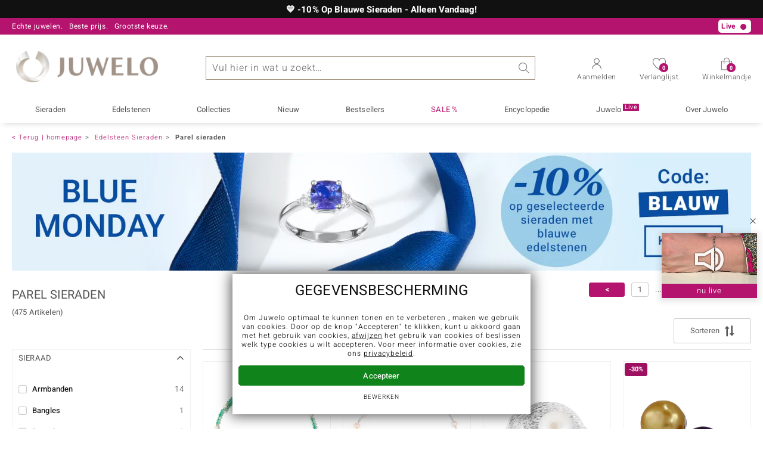

--- FILE ---
content_type: text/html; charset=UTF-8
request_url: https://www.juwelo.nl/parel-sieraden/?p=9
body_size: 51156
content:
<!DOCTYPE html>
<html lang="nl" prefix="og: http://ogp.me/ns#">

<head>
    <script type="text/javascript">googleOptimizeRunAbTestFilterLeft = true;</script>
	<meta name="viewport" content="width=device-width, initial-scale=1" >
<meta content="text/html;charset=UTF-8" />

<title>Parel sieraden | Edelstenen sieraden tegen de beste prijzen | Pagina 9</title>

<script type="text/javascript">
    // <![CDATA[
    _global_console = window.console;
    var clientUiState = {"freeShipping":"not-free","freeShippingFromAmount":{"amount":{"value":79,"html":"79"},"missingCartAmount":{"value":79,"html":"79"}},"loggedIn":false,"customerID":"","mailtoContent":"%0D%0A%0D%0A----------------------------------%0D%0AVoor een snellere verwerking vragen wij u om uw klantnummer of factuurnummer.%0D%0AKlantnummer:%0D%0Aof%0D%0AFactuurnummer:"};
    var mageFormKey = "bI1SzN9bn2T7qRsA";
    // ]]>
</script>
<script type="text/javascript">function defer(callback){window.addEventListener("DeferredJavascriptLoaded",callback)}
var ga_impression_counter=0,ga_impression_timeout=null,ga4_items=[];function ga_send_impressions(){ga_impression_counter++,ga_impression_timeout&&window.clearTimeout(ga_impression_timeout);var ga_send=function(){ga4_items.length>0&&(gtag("event","view_item_list",{items:ga4_items}),ga4_items=[]),ga_impression_counter=0};20!==ga_impression_counter?ga_impression_timeout=window.setTimeout(ga_send,3e3):ga_send()}function ga_promo_impression(id,name,creative,position){gtag("event","view_promotion",{promotion_id:id,promotion_name:name,creative_name:creative,items:[{item_id:id}]})}function ga_promo_click(id,name,creative,position){gtag("event","select_promotion",{promotion_id:id,promotion_name:name,creative_name:creative,items:[{item_id:id}]})}function ga_product_impression(dataGa4){ga4_items.push(dataGa4),ga_send_impressions()}function ga_product_click(dataGa4){gtag("event","select_item",{items:[dataGa4]})}
document.addEventListener("DOMContentLoaded",function(){var links=document.querySelectorAll("a[data-obcl]");function n(e){e.preventDefault(),e.stopPropagation(),"_blank"===this.getAttribute("target")?window.open(atob(this.getAttribute("data-obcl")),"_blank"):document.location=atob(this.getAttribute("data-obcl")).replace(/[:]FORM_KEY_PLACEHOLDER[:]/,window.mageFormKey)}for(var i=0,l=links.length;i<l;i++)links[i].addEventListener("click",n)});
function AdaptiveImages(){this.flags={hdpi:window.devicePixelRatio>1,initialized:!1,complete:!0},this.images=[],this.sources=[],this.match=[],this.height=[],this.loaded=[],this.delayed=[],this.modes=[],this.callbacks=[],this.callbackArguments=[],this.viewportTolerance=150,this.elements=[],this.elementsLoaded=[],this.elementsHeight=[],this.viewportHeight=Math.max(document.documentElement.clientHeight,window.innerHeight||0),this.viewportHeight+=this.viewportTolerance,this.scrollTickTimeout=null,this.scrollResolution=100,this.log=function(text){}}AdaptiveImages.prototype.registerImage=function(image){var classes=image.getAttribute("class")+"";if(classes.match(/x-adaptive-registered/))return!1;image.setAttribute("class",classes+" x-adaptive-registered"),this.images.push(image);var sourcesText="";sourcesText=image.dataset?image.dataset.sources:image.getAttribute("data-sources")+"";var isDelayed=!!classes.match(/x-adaptive-image-delay/),callback=image.hasAttribute("data-callback")?image.getAttribute("data-callback")+"":null,callbackArguments=image.hasAttribute("data-arguments")?JSON.parse(image.getAttribute("data-arguments")+""):[],mode=image.hasAttribute("data-mode")?image.getAttribute("data-mode")+"":"img",sources=this.parseSources(sourcesText),match=this.getSourceMatch(sources,image.clientWidth),height=image.clientWidth/match.aspectRatio;return this.sources.push(sources),this.loaded.push(!1),this.delayed.push(isDelayed),this.callbacks.push(callback),this.callbackArguments.push(callbackArguments),this.modes.push(mode),this.match.push(match),this.height.push(height),!0},AdaptiveImages.prototype.registerElement=function(element){var classes=element.getAttribute("class")+"";return!classes.match(/x-adaptive-registered/)&&(element.setAttribute("class",classes+" x-adaptive-registered"),this.elements.push(element),this.elementsHeight.push(element.clientHeight),!0)},AdaptiveImages.prototype.setup=function(){var images=[].slice.call(document.getElementsByClassName("x-adaptive-image"));this.log("register images: "+images.length);for(var start=!1,i=0,l=images.length;i<l;i++){var image=images[i];this.registerImage(image)&&(start=!0)}var elements=[].slice.call(document.getElementsByClassName("x-adaptive-css"));this.log("register elements: "+elements.length);for(i=0,l=elements.length;i<l;i++)this.registerElement(elements[i])&&(start=!0);start&&this.start()},AdaptiveImages.prototype.start=function(){if(this.flags.complete){this.flags.complete=!1,this.log("start");var self=this;this.scrollRequest=!0,this.scrollEventListener=function(){self.scrollRequest=!0},window.addEventListener("scroll",this.scrollEventListener,{passive:!0}),this.scrollTick(),this.resizeTimeout=null,this.flags.initialized=!0,this.scroll()}},AdaptiveImages.prototype.scrollTick=function(){if(this.scrollRequest&&(this.scroll(),this.scrollRequest=!1),!this.flags.complete){var self=this;this.scrollTickTimeout=window.setTimeout(function(){self.scrollTick()},this.scrollResolution)}},AdaptiveImages.prototype.scroll=function(){this.log("scroll");for(var i=0,l=this.images.length;i<l;i++){if(!this.loaded[i]&&!this.delayed[i])(y=(rect=this.images[i].getBoundingClientRect()).top?rect.top:rect.y)+(h=this.height[i])>0&&y<=this.viewportHeight&&(this.log("loading image "+i+": @y:"+y+",h:"+h+",vph:"+this.viewportHeight),this.initImage(i),this.processImage(i),this.loaded[i]=!0)}for(i=0,l=this.elements.length;i<l;i++)if(!this.elementsLoaded[i]){var rect,y,h,element=this.elements[i];(y=(rect=element.getBoundingClientRect()).top?rect.top:rect.y)+(h=this.elementsHeight[i])>0&&y<=this.viewportHeight&&(this.log("loading element "+i+": @y:"+y+",h:"+h+",vph:"+this.viewportHeight),element.setAttribute("class",element.getAttribute("class").replace("x-adaptive-css","")),this.elementsLoaded[i]=!0)}var loaded=0;for(i=0,l=this.images.length;i<l;i++)this.loaded[i]&&loaded++;for(i=0,l=this.elements.length;i<l;i++)this.elementsLoaded[i]&&loaded++;this.log("loaded "+loaded+"/"+(this.images.length+this.elements.length)),loaded===this.images.length+this.elements.length&&this.stop()},AdaptiveImages.prototype.initImage=function(imageIndex){var element=this.images[imageIndex];if("img"!==this.modes[imageIndex]||"DIV"!==element.nodeName&&"SPAN"!==element.nodeName){if("background"===this.modes[imageIndex]){this.images[imageIndex]=element;var attrBackgroundSrc=document.createAttribute("data-background-src");attrBackgroundSrc.value="",element.setAttributeNode(attrBackgroundSrc)}}else{var image=document.createElement("img"),inherit={"data-alt":"alt","data-src":"data-src","data-title":"title","data-format":"data-format",class:"class"};for(var attrNameOld in inherit){var attrNameNew=inherit[attrNameOld];if(element.hasAttribute(attrNameOld)){var attrOld=element.getAttribute(attrNameOld),attrNew=document.createAttribute(attrNameNew);attrNew.value=attrOld,image.setAttributeNode(attrNew)}}element.parentNode.replaceChild(image,element),this.images[imageIndex]=image}},AdaptiveImages.prototype.stop=function(){this.flags.complete||(this.log("stop"),this.scrollTickTimeout&&window.clearTimeout(this.scrollTickTimeout),window.removeEventListener("scroll",this.scrollEventListener),this.flags.complete=!0,this.log("remove scroll event listener"))},AdaptiveImages.prototype.resize=function(){if(this.flags.initialized){this.resizeTimeout&&window.clearTimeout(this.resizeTimeout);var self=this;this.resizeTimeout=window.setTimeout(function(){self.processResize()},200)}},AdaptiveImages.prototype.processResize=function(){this.viewportHeight=Math.max(document.documentElement.clientHeight,window.innerHeight||0),this.viewportHeight+=this.viewportTolerance,this.log("process resize");for(var i=0,l=this.images.length;i<l;i++)this.match[i]=this.getSourceMatch(this.sources[i],this.images[i].clientWidth),this.height[i]=this.images[i].clientWidth/this.match[i].aspectRatio,this.loaded[i]&&this.processImage(i)},AdaptiveImages.prototype.parseSources=function(sourcesText){for(var sources=[],regex=/([1-9][0-9]*)(h)?[\s]+([0-9]+(\.[0-9]+)?)[\s]+([^\s,]+)/g;;){var m=regex.exec(sourcesText);if(!m)break;var source={width:parseInt(m[1]),aspectRatio:parseFloat(m[3]),flags:{hdpi:"h"===m[2]},src:m[5]};sources.push(source)}return sources.sort(function(a,b){return a.width-b.width}),sources},AdaptiveImages.prototype.getSourceMatch=function(sources,imageWidth){this.flags.hdpi&&(imageWidth*=2);for(var match=null,i=0,l=sources.length;i<l;i++){var source=sources[i];if(source.flags.hdpi===this.flags.hdpi&&imageWidth<=source.width){match=source;break}i===l-1&&null===match&&(match=source)}return match},AdaptiveImages.prototype.processImage=function(imageIndex){var image=this.images[imageIndex],mode=this.modes[imageIndex],src=this.match[imageIndex].src,self=this;if("img"===mode){if(image.src===src)return;image.onload=function(){self.scrollRequest=!0,self.log("image "+imageIndex+" load completed, src:"+image.src),self.runCallback(imageIndex)},image.src=src}else if("background"===mode){var backgroundSrc=image.getAttribute("data-background-src");if(backgroundSrc===src)return;image.setAttribute("data-background-src",src),backgroundSrc=src,image.style.backgroundImage="url('"+backgroundSrc+"')",this.runCallback(imageIndex)}},AdaptiveImages.prototype.runCallback=function(imageIndex){var callback=this.callbacks[imageIndex],callbackArguments=this.callbackArguments[imageIndex]||[];callback&&"function"==typeof window[callback]&&(window[callback].apply(this.images[imageIndex],callbackArguments),this.callbacks[imageIndex]=null,this.callbackArguments[imageIndex]=null)},AdaptiveImages.prototype.replaceImageSources=function(imageElement,sourcesText){for(var imageIndex=null,i=0,l=this.images.length;i<l;i++)if(imageElement===this.images[i]){imageIndex=i;break}null!==imageIndex&&(this.sources[imageIndex]=this.parseSources(sourcesText),this.match[imageIndex]=this.getSourceMatch(this.sources[imageIndex],this.images[imageIndex].clientWidth),this.height[imageIndex]=this.images[imageIndex].clientWidth/this.match[imageIndex].aspectRatio,this.processImage(imageIndex))},AdaptiveImages.prototype.removeDelay=function(imageElement){for(var imageIndex=null,i=0,l=this.images.length;i<l;i++)if(imageElement===this.images[i]){imageIndex=i;break}null!==imageIndex&&this.delayed[imageIndex]&&(this.delayed[imageIndex]=!1,this.scroll())};var amg=new AdaptiveImages;document.addEventListener("DOMContentLoaded",function(){amg.log("dom content loaded"),amg.setup()}),window.addEventListener("resize",function(){amg.resize()}),window.addEventListener("orientationchange",function(){amg.resize()});
//# sourceMappingURL=maps/header.js.map
</script>

<meta name="description" content="Parel sieraden in verschillende varianten en met unieke designs. Ontdek de bijzondere sieraden met echte parels in de webshop van Juwelo." />
<meta name="keywords" content="parel sieraden, sieraden met parels, hanger, parels, ringen, oorbellen
" />
<meta name="robots" content="INDEX,FOLLOW" />

<link rel="icon" href="https://www.juwelo.nl/media/favicon/default/favicon.png" type="image/x-icon" />
<link rel="shortcut icon" href="https://www.juwelo.nl/media/favicon/default/favicon.png" type="image/x-icon" />


<link rel="canonical" href="https://www.juwelo.nl/parel-sieraden/" />
<link rel="preconnect" href="https://d37fhg2g6hio12.cloudfront.net" />

<link rel="preload" href="https://d37fhg2g6hio12.cloudfront.net/asset2/127938b5bde4b26f08cb863bc3a4be12/fonts/Heebo/heebo-latin-300-normal.woff2" crossorigin="anonymous" as="font" type="font/woff2" />
<link rel="preload" href="https://d37fhg2g6hio12.cloudfront.net/asset2/dc8a07b2507e39892fd9a7fd7b8feb7f/fonts/Heebo/heebo-latin-400-normal.woff2" crossorigin="anonymous" as="font" type="font/woff2" />
<link rel="preload" href="https://d37fhg2g6hio12.cloudfront.net/asset2/d3d668ce420aa39a809332cfa20bee62/fonts/Heebo/heebo-latin-500-normal.woff2" crossorigin="anonymous" as="font" type="font/woff2" />
<link rel="preload" href="https://d37fhg2g6hio12.cloudfront.net/asset2/82e5cc309a8d624bcb724f49ead56f68/fonts/Heebo/heebo-latin-700-normal.woff2" crossorigin="anonymous" as="font" type="font/woff2" />
<link rel="preload" crossorigin="anonymous" type="font/woff" as="font" href="/skin/frontend/default/juwelo2/fonts/icomoon0325.woff" />
<link rel="preload" crossorigin="anonymous" type="font/woff" as="font" href="/skin/frontend/default/juwelo2/fonts/icons.woff" />

<link rel="dns-prefetch" href="https://www.google-analytics.com" />
<link rel="dns-prefetch" href="https://connect.facebook.net" />
<link rel="dns-prefetch" href="https://sslwidget.criteo.com" />


<link rel="stylesheet" type="text/css" href="https://www.juwelo.nl/asset_025a1a1d93eb49eb/skin/frontend/default/juwelo2/css/compiled.frame.css" media="all" />
<link rel="stylesheet" type="text/css" href="https://www.juwelo.nl/asset_025a1a1d93eb49eb/skin/frontend/default/juwelo2/css/compiled.category.css" media="all" />
<script type="text/javascript" src="https://www.juwelo.nl/asset_025a1a1d93eb49eb/js/compiled/frame.js" defer></script>
<script type="text/javascript" src="https://www.juwelo.nl/asset_025a1a1d93eb49eb/js/compiled/category.js" defer></script>
<script>
    window.dataLayer = window.dataLayer || [];
    function gtag(){ dataLayer.push(arguments); }
    gtag('consent', 'default', {
        'ad_storage' : 'denied',
        'ad_user_data' : 'denied',
        'ad_personalization' : 'denied',
        'analytics_storage' : 'denied'
    });
    
    function loadGtag(property) {
        var gts = document.createElement('script');
        gts.async = 1;
        gts.src = 'https://www.googletagmanager.com/gtag/js?id='+property;
        document.getElementsByTagName("head")[0].appendChild(gts);

        gtag('js', new Date());
        
        // load only once even if called multiple times
        window.loadGtag = function() {};
    }
    
    function trackingLoadGoogleAnalytics() {
                gtag('consent', 'update', {
            'analytics_storage' : 'granted'
        });
        loadGtag("G-40NL36PNWR");
        gtag('config', "G-40NL36PNWR", {"content_group":"category_view"});
        gtag('set', 'user_properties', {
            'web_ab_tests': "",
            'web_buy_now' : "disabled",
            'device_pixel_ratio' : (window.devicePixelRatio !== undefined ? window.devicePixelRatio : 1).toFixed(1),
            'frontend_currency' : 'EUR'
                    });
    }
    
    function trackingLoadGoogleAds() {
                    var adsConfig = {"anonymize_ip":true};
            if(navigator.sendBeacon) {
                // if available use beacon method
                adsConfig.transport_type = 'beacon';
            }
            gtag('consent', 'update', {
                'ad_storage' : 'granted',
                'ad_user_data' : 'granted',
                'ad_personalization' : 'granted'
            });
                        loadGtag("AW-1039901001");
            gtag('config', "AW-1039901001", adsConfig);
                }
    
    </script><script>
    window.elumeo_process_event = {
        enabled: true,
        init: {
            width: window.screen.width,
            height: window.screen.height,
            dpr: Math.round((window.devicePixelRatio !== undefined ? window.devicePixelRatio : 1)*10)/10            
        },
        stack: {
            process: null,
            step: null,
            value: null,
            state: null
        },
        send(process, step, type, name, value, state, params, conversion_id) {
            if(!this.enabled) {
                return;
            }
            try {
                const data = {
                    process: process,
                    step: step,
                    type: type,
                    name: name
                };
                if(typeof state === 'object' && Object.keys(state||{}).length > 0) {
                    data.state = state;
                }
                if(typeof params === 'object' && Object.keys(params||{}).length > 0) {
                    data.params = params;
                }
                if(typeof value === 'number') {
                    data.value = value;
                }
                if(typeof conversion_id === 'string') {
                    data.conversion_id = conversion_id;
                }
                const request = {
                    method: 'POST',
                    credentials: 'include',
                    keepalive: true,
                    body: JSON.stringify(data)
                }
                fetch('/process-event/send', request)
                    .then(response => {
                        if(response?.status === 401) {
                            // make init request
                            return fetch('/process-event/init', {
                                method: 'POST',
                                credentials: 'include',
                                body: JSON.stringify(this.init)
                            })
                        }
                    })
                    .then(response => {
                        if(response?.status === 204) {
                            // repeat request after successful init
                            return fetch('/process-event/send', request);
                        } else if(response?.status === 401) {
                            // disable tracking method when init returns 401
                            this.enabled = false;
                        }
                    })
            } catch (e) {
                (console.error || console.log).call(console, e.stack || e);
            }
        },
        step(process, step, value, state) {
            try {
                this.stack.process = process;
                this.stack.step = step;
                if(typeof value === 'number') {
                    this.stack.value = value;
                }
                if(typeof state === 'object' && Object.keys(state||{}).length > 0) {
                    this.stack.state = state;
                }
                this.send(process, step, 'process-step', 'step_reached', this.stack.value, this.stack.state);
            } catch (e) {
                (console.error || console.log).call(console, e.stack || e);
            }
        },
        conversion(process, step, value, state, conversion_id) {
            try {
                this.stack.process = process;
                this.stack.step = step;
                if(typeof value === 'number') {
                    this.stack.value = value;
                }
                if(typeof state === 'object' && Object.keys(state||{}).length > 0) {
                    this.stack.state = state;
                }
                this.send(process, step, 'process-step', 'conversion', value, state, null, conversion_id);                
            } catch (e) {
                (console.error || console.log).call(console, e.stack || e);
            }
        },
        interaction(name, params) {
            try {
                if(!this.stack.process) {
                    return;
                }
                this.send(this.stack.process, this.stack.step, 'interaction', name, this.stack.value, this.stack.state, params);
            } catch (e) {
                (console.error || console.log).call(console, e.stack || e);
            }
        },
        feedback(name, params) {
            try {
                if(!this.stack.process) {
                    return;
                }
                this.send(this.stack.process, this.stack.step, 'feedback', name, this.stack.value, this.stack.state, params);
            } catch (e) {
                (console.error || console.log).call(console, e.stack || e);
            }
        }
    };
</script><script type="text/javascript">
    
    window._uxa = window._uxa || [];
    window._uxa.push(['setPath', window.location.pathname+window.location.hash.replace('#','?__')]);
    
    window._uxa.push(['setCustomVariable', 1, 'page_type', "category_view"]);
    window._uxa.push(['setCustomVariable', 2, 'logged_in', false]);
    
    window._uxa.push(['setCustomVariable', 3, 'category', "Parel sieraden"]);
        window._uxa.push(["trackDynamicVariable", { key: 'buy_now', value: "disabled" } ]);
    
        
        
</script>    <script type="text/javascript">
        function trackingLoadCriteo() {
            var script = document.createElement('script');
            script.src = '//static.criteo.net/js/ld/ld.js';
            script.async = 'true'
            document.head.appendChild(script);
        }
    </script>
    <script type="text/javascript">
    window.criteo_q = window.criteo_q || [];
</script><script>
    window.algolia = {};
    
    window.algolia.event = function(eventContext, eventName, resultType, params) {
        const form = new FormData();
        for(const [key, value] of Object.entries(params)) {
            form.append(key, value+'');
        }
        if('fetch' in window) {
            fetch('/search/event/'+eventContext+'/'+eventName+'/'+resultType, {
                method: 'POST',
                body: form,
                keepalive: true,
                credentials: 'include'
            });
        } else if('function' === typeof jQuery) {
            jQuery.ajax({
                'url' : '/search/event/'+eventContext+'/'+eventName+'/'+resultType,
                'type' : 'POST',
                'data' : params,
            });
        }
    };

    window.algolia.view_product = function(productId) {
        this.event('other', 'view', 'product', {
            objectID: productId
        });
    };

    window.algolia.view_video = function(productId) {
        this.event('other', 'view', 'product_video', {
            objectID: productId
        });
    };
    
    window.algolia.add_to_cart = function(productId, queryId) {
        if(queryId) {
            this.event('cart', 'search_conversion', 'product', {
                objectID: productId,
                queryID: queryId
            });
        } else {
            this.event('cart', 'conversion', 'product', {
                'objectIDs[0]': productId
            });
        }
    };
    
    window.algolia.add_to_wishlist = function(productId, queryId) {
        if(queryId) {
            this.event('wishlist', 'search_conversion', 'product', {
                objectID: productId,
                queryID: queryId
            });
        } else {
            this.event('wishlist', 'conversion', 'product', {
                'objectIDs[0]': productId
            });
        }
    };
</script><script>
    window.rtb_house_uid = "unknown";
    function trackingLoadRtbHouse() {
        (function (w,d,dn,t){w[dn]=w[dn]||[];w[dn].push({eventType:'init',value:t,dc:''});
            var f=d.getElementsByTagName('script')[0],c=d.createElement('script');c.async=true; 
            c.src='https://tags.creativecdn.com/jOT06tutBYaGFSMcECio.js'; f.parentNode.insertBefore(c,f);}
        )(window,document,'rtbhEvents','jOT06tutBYaGFSMcECio');        
    }
    </script><script type="text/javascript">
    window.uetq = window.uetq || [];
    window.uetq.push('consent', 'default', {
        'ad_storage': 'denied',
    });
        function trackingLoadBing() {
        window.uetq.push('consent', 'default', {
            'ad_storage': 'granted'
        });
        (function(w,d,t,r,u){var f,n,i;w[u]=w[u]||[],f=function(){var o={ti:"5214024", enableAutoSpaTracking: true};o.q=w[u],w[u]=new UET(o),w[u].push("pageLoad")},n=d.createElement(t),n.src=r,n.async=1,n.onload=n.onreadystatechange=function(){var s=this.readyState;s&&s!=="loaded"&&s!=="complete"||(f(),n.onload=n.onreadystatechange=null)},i=d.getElementsByTagName(t)[0],i.parentNode.insertBefore(n,i)})(window,document,"script","//bat.bing.com/bat.js","uetq");
    }
    </script><!-- TikTok Pixel Code Start -->
<script>
    !function (w, d, t) {
        w.TiktokAnalyticsObject=t;var ttq=w[t]=w[t]||[];ttq.methods=["page","track","identify","instances","debug","on","off","once","ready","alias","group","enableCookie","disableCookie","holdConsent","revokeConsent","grantConsent"],ttq.setAndDefer=function(t,e){t[e]=function(){t.push([e].concat(Array.prototype.slice.call(arguments,0)))}};for(var i=0;i<ttq.methods.length;i++)ttq.setAndDefer(ttq,ttq.methods[i]);ttq.instance=function(t){for(
            var e=ttq._i[t]||[],n=0;n<ttq.methods.length;n++)ttq.setAndDefer(e,ttq.methods[n]);return e},ttq.load=function(e,n){var r="https://analytics.tiktok.com/i18n/pixel/events.js",o=n&&n.partner;ttq._i=ttq._i||{},ttq._i[e]=[],ttq._i[e]._u=r,ttq._t=ttq._t||{},ttq._t[e]=+new Date,ttq._o=ttq._o||{},ttq._o[e]=n||{};n=document.createElement("script")
        ;n.type="text/javascript",n.async=!0,n.src=r+"?sdkid="+e+"&lib="+t;e=document.getElementsByTagName("script")[0];e.parentNode.insertBefore(n,e)};
        ttq.page();
    }(window, document, 'ttq');
    function trackingLoadTikTok() {
        ttq.load('D35R12BC77U910NFQ7SG');
    }
    </script>
<!-- TikTok Pixel Code End -->
    <script>
        function trackingLoadFb() {
            !function(f,b,e,v,n,t,s){if(f.fbq)return;n=f.fbq=function(){n.callMethod?
                n.callMethod.apply(n,arguments):n.queue.push(arguments)};if(!f._fbq)f._fbq=n;
                n.push=n;n.loaded=!0;n.version='2.0';n.queue=[];t=b.createElement(e);t.async=!0;
                t.src=v;s=b.getElementsByTagName(e)[0];s.parentNode.insertBefore(t,s)}(window,
                document,'script','https://connect.facebook.net/en_US/fbevents.js'
            );
            fbq('init', '766336042823150', {});
            fbq('track', 'PageView', {}, {});
        }
                fbq = function() {
            fbq.q.push(arguments);
        };
        fbq.buffer = true;
        fbq.q = fbq.q||[];
            </script>
        <script>
        window.hj=function(){};
    </script>
    
<style>
    
    .flags .flag {
        &.percentage-flag {
            
            background-color: rgba(52,93,159,1);
            border-color: rgba(28,51,88,1);
            color: rgba(255,252,252,1);

            
            &:before {
                position: relative;
                display: inline-block;
                width: min-content;
                max-width: 35px;
                padding-right: 5px;
                float: left;
                font-size: 66.666666%;
                font-weight: 700;
                line-height: 100%;
                text-align: left;
                content: 'BLUE MONDAY';
            }

        
                }
    }

        .flags .flag.birthday-product { display: none; }
        .flags .flag.birthday-product { display: none; }
    </style>

<script type="text/javascript">
//<![CDATA[
optionalZipCountries = [];
//]]>
</script>
<!--
<PageMap>
    <DataObject type="thumbnail">
        <Attribute name="src" value="https://www.juwelo.nl/media/catalog/category/Perle_3010HU.jpg"/>
        <Attribute name="width" value="300"/>
        <Attribute name="height" value="300"/>
    </DataObject>
</PageMap>
-->
    <script type="text/javascript" src="//widget.trustpilot.com/bootstrap/v5/tp.widget.bootstrap.min.js" async></script>

<!-- begin open graph -->
    <meta property="og:site_name" content="Juwelo" />
    <meta property="og:title" content="Parel sieraden | Edelstenen sieraden tegen de beste prijzen" />
            <meta property="og:type" content="website" />
        <meta property="og:url" content="https://www.juwelo.nl/parel-sieraden/" />
    <meta property="og:locale" content="nl_NL" />
    <meta property="og:description" content="Parel sieraden in verschillende varianten en met unieke designs. Ontdek de bijzondere sieraden met echte parels in de webshop van Juwelo." />
    <!-- endof opengraph -->

<!-- begin twitter -->
<!-- endof twitter -->

<!-- begin json-ld rdf -->
    <script type="application/ld+json">
    {"@context":"http:\/\/schema.org","@type":"Organization","name":"Juwelo","url":"https:\/\/www.juwelo.nl\/","logo":"https:\/\/www.juwelo.nl\/skin\/frontend\/default\/juwelo2\/images\/logo.png","contactPoint":[{"@type":"ContactPoint","telephone":"+31-0800-250-00-50","contactOption":"TollFree","contactType":"customer service","areaServed":"NL"},{"@type":"ContactPoint","telephone":"+32-0800-10-65-2","contactOption":"TollFree","contactType":"customer service","areaServed":"BE"}],"sameAs":["https:\/\/www.facebook.com\/juwelonl\/","https:\/\/twitter.com\/juwelo_nl\/","https:\/\/instagram.com\/juwelonl\/"]}</script>
<!-- endof json-ld-rdf -->

<!-- begin site verifications -->
    <meta name="verification" content="5364904b8d21e6028fd043c866dd6ac8" />
    <meta name="p:domain_verify" content="f7efcaf33b0357b3f284bb68a3cc3168" />
    <meta name="facebook-domain-verification" content="6c44ha4dw52pubduy0godxgtg5i0um" />
<!-- endof site verifications -->

<script src="/asset_025a1a1d93eb49eb/js/alpine/cdn.min.js" defer></script>            <meta name="thumbnail" content="https://www.juwelo.nl/media/catalog/category/Perle_3010HU.jpg">
    </head>

<body class=" catalog-category-view categorypath-parel-sieraden- category-parel-sieraden catalog      nl parents-edelsteen-sieraden ab-lb0725-b ab-test-filter-left"
      x-data="{jewelryHelper : false}"
      data-labelShowMore="toon alles"
      data-labelShowLess="minder"
      data-labelTableOfContents="Inhoudsopgave:"
      data-currency="eur"
      data-delivery-country="nl"
      >

<div class="main-wrapper">

	
<div id="header-banderole" style="display: none;" role="region" aria-label="💙 -10% Op Blauwe Sieraden - Alleen Vandaag!">
    <div class="max-width black ">
        
                    <p>
                <a href="/blauwe-edelstenen/" onclick="ga_promo_click.apply(null, [&quot;ZrzSNaQJQFeIu4r1uQ5jZQ&quot;,&quot;2026-1-bluemonday_19700101&quot;,null,&quot;header_banderole&quot;])">
                    💙 -10% Op Blauwe Sieraden - Alleen Vandaag!                </a>
                            </p>
            </div>
</div>
<script>
    defer(function () {
        jQuery(function () {
            if( jQuery.cookie('elmhb_2026-1-bluemonday') != 'seen' ){
                jQuery('#header-banderole').show();
                jQuery('body').toggleClass('header-banderole-visible');
            }
            jQuery('#header-banderole .close').click(function () {
                jQuery.cookie('elmhb_2026-1-bluemonday', 'seen', { expires: 14, path: '/' });
                jQuery('#header-banderole').hide();
                jQuery('body').toggleClass('header-banderole-visible');
            });
        });
    });
</script>
<header class="site-header" id="site-header"
        aria-labelledby="logo"
        x-data="{layerOpened : ''}"
        :data-layer="layerOpened"
    >
        
<div class="header-top show-1 live-player">
    <div class="max-width">
        <p class="top-info usp-1 ">
            <span>Echte juwelen.</span>
            <span>Beste prijs.</span>
            <span>Grootste keuze.</span>
        </p>
        <p class="top-info usp-2">
            Uw Juwelier voor edelsteen sieraden met certificaat        </p>
        <p class="top-info shipping">
                        <span class="shipping-costs">
                Alleen in de webshop: gratis verzending vanaf €79,-            </span>
                    </p>
        <div class="top-info service">
            <p class="contact">
                                    <span class="hotline">NL: <strong>(+31) 02 049 901 58</strong> BE: <strong>(+32) 03 228 49 17</strong></span>
                    <a class="mail" href="/klantenservice/contact/" title="Contact" >
                        <span class="email-icon"></span>
                        klantenservice@juwelo.nl                    </a>
                            </p>
        </div>
        <p class="top-info new-customer">
            Als nieuwe klant betaalt u geen verzendkosten        </p>
        <p class="live show-live-tv" style="display: none">Live <span></span></p>
<p class="live hide-live-tv" style="display: none">Live <span></span></p>    </div>
</div>
        <div class="header-main max-width">
            <span class="trigger-link trigger-link-menu" data-toggle="main-navigation">
                <span></span>
                <span></span>
                <span></span>
                <span></span>
                <strong class="text">Menu</strong>
            </span>

                            <span id="logo">Juwelo
                    <a href="https://www.juwelo.nl/" title="Juwelo">
                        <img src="https://www.juwelo.nl/asset_025a1a1d93eb49eb/skin/frontend/default/juwelo2/images/logo.png" alt="Juwelo" />
                    </a>
                </span>
            
            <script>
    window.algolia.suggest_click_product = function(productId, position, queryID) {
        this.event('suggest' ,'search_click', 'product', {
            queryID: queryID,
            objectID: productId,
            position: position
        });
    };

    window.algolia.suggest_click_category = function(categoryId, position, queryID) {
        this.event('suggest' ,'search_click', 'category', {
            queryID: queryID,
            objectID: categoryId,
            position: position
        });
    };

    window.algolia.suggest_click_page = function(pageId, position, queryID) {
        this.event('suggest' ,'search_click', 'page', {
            queryID: queryID,
            objectID: pageId,
            position: position
        });
    };

    window.algolia.suggest_click_term = function(term, position, queryID) {
        this.event('suggest' ,'search_click', 'term', {
            queryID: queryID,
            objectID: term,
            position: position
        });
    };
    
    document.addEventListener('alpine:init', () => {
        Alpine.data('searchSuggest', () => ({

            query: '',
            suggestQuery: '',

            showSuggest: false,
            suggestFetching: false,
            
            eventTimeout: null,

            init() {
                this.$watch('query', () => {
                    this.updateSuggest();
                });
            },

            focus() {
                if (this.query !== '') {
                    // if query was injected server side, call initial updateSuggest on focus
                    if (this.suggestQuery !== this.query) {
                        this.updateSuggest();
                    }
                    this.showSuggest = true;
                    this.$data.layerOpened = 'search';
                }
            },

            clearSearch() {
                this.query = '';
            },
            
            trackSearch() {
                if(this.query === '') {
                    return;
                }
                if(this.eventTimeout) {
                    window.clearTimeout(this.eventTimeout)
                }
                const query = this.query;
                this.eventTimeout = window.setTimeout(function() {
                    gtag('event', 'search', { 'search_term' : query });
                }, 1000);
            },

            updateSuggest() {
                if (this.suggestFetching) {
                    return;
                }
                if (this.query === '') {
                    this.$data.layerOpened = '';
                    this.suggestQuery = '';
                    this.showSuggest = false;
                    return;
                }
                this.suggestQuery = this.query;
                this.suggestFetching = true;
                
                if('fetch' in window && 'Promise' in window) {
                    
                    const formData = new FormData();
                    formData.append('query', this.query);
    
                    fetch('/search/suggest/legacy', {
                        method: 'POST',
                        body: formData
                    })
                        .then(response => response.json())
                        .then((json) => {
                            try {
                                Alpine.morph(this.$refs.suggestResultTemplate.firstChild, json.htmlFragment);
                                this.showSuggest = true;
                                this.$data.layerOpened = 'search';
                                this.trackSearch();
                            } catch (e) {
                                console.error(e);
                            }
                        })
                        .finally(() => {
                            this.suggestFetching = false;
                            if (this.query !== this.suggestQuery) {
                                this.updateSuggest();
                            }
                        });
                    
                } else if('function' === typeof jQuery) {
                    jQuery.ajax({
                        'url' : '/search/suggest/legacy',
                        'type' : 'POST',
                        'data' : {
                            'query' : this.query,
                        },
                        'dataType' : 'json',
                        'context' : this,
                        'success' : function(json) {
                            try {
                                Alpine.morph(this.$refs.suggestResultTemplate.firstChild, json.htmlFragment);
                                this.showSuggest = true;
                                this.$data.layerOpened = 'search';
                                this.trackSearch();
                            } catch (e) {
                                console.error(e);
                            }
                        },
                        'complete' : function() {
                            this.suggestFetching = false;
                            if (this.query !== this.suggestQuery) {
                                this.updateSuggest();
                            }
                        }
                    });
                }
            }
        }));
    });
</script>
<div id="algolia-search" 
     x-data="searchSuggest"
     @click.outside="layerOpened = ''"
>
    <form id="search-form-algolia" 
          class="search-mini search-algolia" 
          action="/search/init" 
          method="post"
          aria-label="Zoeken"
    >
        <div class="input-box input-box-search">
            <input
                    id="search"
                    type="text"
                    name="query"
                    placeholder="Vul hier in wat u zoekt…"
                    class="input-text"
                    autocomplete="off"
                    data-cs-capture
                    x-model="query"
                    @focus="focus()"
            />
            <span class="clear-search-input" @click="clearSearch()"></span>
            <button type="submit" title="Zoeken">Zoeken</button>
        </div>
        <div class="clear"></div>
    </form>
    <div class="clear"></div>
    <div id="search-suggests" class="search-suggests"
         x-show="showSuggest"
         x-ref="suggestResultTemplate"
    ><div></div></div>
</div>
            <span class="trigger-link trigger-link-account" data-toggle="header-content-box-account">
                <span class="show-if-logged-out">Aanmelden</span>
                <span class="show-if-logged-in">Account</span>
                <span class="show-if-logged-in logged-in-marker"></span>
            </span>
            <a class="trigger-link trigger-link-wishlist" href="#" data-obcl="L3dzL3dpc2hsaXN0Lw==">
                Verlanglijst<span class="wishlist-amount" 
                                                  x-data
                                                  x-text="$store.wishlist.numberOfItems"
                >0</span>
            </a>
            <a class="trigger-link trigger-link-cart" href="#" data-obcl="L2NoZWNrb3V0L2NhcnQv">
                Winkelmandje<span class="cart-amount">0</span>
            </a>
        </div>

        <div class="header-additional max-width">

            <div class="header-content-box header-content-box-account" id="account-header">
                <span class="header-content-box-close">x</span>
                <form id="mini-login-form" action="https://www.juwelo.nl/customer/account/loginPost/" method="post" class="login-form dynamic-label">
	<input type="hidden" value="bI1SzN9bn2T7qRsA" name="form_key" />
	<input type="hidden" value="1" name="is_mini_login" />
    <input type="hidden" value="1" name="login[auto]" />

	<div class="block block-login">
		<div class="block-title">
			<strong>Aanmelden</strong>
		</div>
		<div class="block-content">
			<div class="input-box">
				<input type="email" name="login[username]" id="mini-login" class="input-text required-entry validate-email" value=""  />
                <div class="validation-advice" id="validation-advice-mini-login" style="display: none;">Geef u e-mail in a.u.b.</div>
                <label for="mini-login">E-Mail</label>
			</div>
			<div class="input-box">
				<input type="password" name="login[password]" id="mini-password" class="input-text required-entry validate-password"/>
                <div class="validation-advice" id="validation-advice-mini-password" style="display: none;">Voer a.u.b. een geldig wachtwoord in.</div>
                <label for="mini-password">Wachtwoord</label>
                <span class="toggle-password" data-toggle="mini-password"></span>
			</div>
			<div class="input-box input-box-button">
				<button  type="submit" class="btn" id="mini_login_button">Aanmelden</button>
				<a class="secondary" href="#" data-obcl="aHR0cHM6Ly93d3cuanV3ZWxvLm5sL2N1c3RvbWVyL2FjY291bnQvZm9yZ290cGFzc3dvcmQv">
					Uw wachtwoord vergeten?				</a>
				<a class="secondary" href="#" data-obcl="L2FjY291bnQvZW1haWwtbG9naW4=">
					Aanmelden met e-mail				</a>
			</div>
		</div>
	</div>

	<div class="block block-create-account">
		<div class="block-title">
			<strong>Nog geen klant?</strong>
		</div>
		<div class="block-content">
			<a class="btn" href="#" data-obcl="aHR0cHM6Ly93d3cuanV3ZWxvLm5sL2N1c3RvbWVyL2FjY291bnQvY3JlYXRlLw==">Een account aanmaken</a>
		</div>
	</div>
</form>            </div>
        </div>
    </header>

<nav class="main-navigation no-silo"
     data-labelShowMore="meer"
     role="navigation"
     aria-label="Main"
              x-data="{ isTouch: false, menu: false, child: false, tab: false }"
         :class="{ 'menu-open' : menu }"
     >

    <ul class="default">
    <li class="show-silo" @click="main = 'silo'">
        <span>Show product categories</span>
    </li>
    <li class="parent parent-jewelry">
        <a class="toggle-sub" data-toggle="child-jewelry" href="/sieraden/" title="Sieraden">
            Sieraden        </a>
    </li>
    <li class="no-children no-children-sale">
        <a href="/aanbiedingen/" title="SALE %">
            SALE %        </a>
    </li>
    <li class="parent parent-live">
        <a class="toggle-sub" data-toggle="child-live" href="/sieraden-live/" title="Live">
                            Juwelo
                <sup class="disrupter">Live</sup>
                    </a>
    </li>
    <li class="parent parent-gemstones">
        <a class="toggle-sub" data-toggle="child-gemstones" href="/edelsteen-sieraden/" title="Edelstenen">
            Edelstenen        </a>
    </li>
    
                        <li class="parent parent-brands">
                <a class="toggle-sub" data-toggle="child-brands" href="/juwelo-collecties/" title="Collecties">
                    Collecties                </a>
            </li>
                        <li class="no-children no-children-bestseller">
            <a class="toggle-sub" data-toggle="child-bestseller" href="/bestsellers/" title="Bestsellers">
                Bestsellers            </a>
        </li>
            <li class="no-children no-children-new">
        <a href="/nieuw/" title="Nieuw">
            Nieuw                    </a>
    </li>
        <li class="parent parent-lexikon">
        <a class="toggle-sub" data-toggle="child-lexikon" href="/edelsteen-lexicon/" title="Edelsteen encyclopedie">
            Encyclopedie        </a>
    </li>
            <li class="no-children no-children-juwelo">
            <a href="/juwelo/" title="Over Juwelo">
                Over Juwelo
            </a>
        </li>
    </ul><ul class="tree" :class="child ? child : ''">
    <li class="close-menu" @click="child = false;tab = false;">sluit</li>
    <li class="close-sub" @click="child = false;">terug</li>
    <li class="children-jewelry" :class="tab ? tab : ''">
        <a class="toggle-link"
           href="/sieraden/"
           @click.prevent="if(!isTouch && !isSandwich()){window.location = '/sieraden/';} else {if(child === 'jewelry') { child = ''; tab = '' } else { child = 'jewelry'; tab = 'types' }}"
           @touchstart="isTouch = true;"
        >
            <i>&#xe914;</i>Sieraden        </a>
        <ul>
            <li class="types">
                <span class="tab-link" @click="tab = 'types'">Sieraden type</span>
                <ul>
                    <li><a href="#" data-obcl="L3NpZXJhZGVuLw==" title="Alle Sieraden" class="mobile">Alle Sieraden</a></li>
<li><a href="#" data-obcl="L2RhbWVzLXJpbmdlbi8=" title="Dames Ringen">Dames Ringen</a></li>
<li><a href="#" data-obcl="L2hlcmVuLXJpbmdlbi8=" title="Heren Ringen">Heren Ringen</a></li>
<li><a href="#" data-obcl="L3ZlcmxvdmluZ3NyaW5nZW4v" title="Verlovingsringen">Verlovingsringen</a></li>
<li><a href="#" data-obcl="L29vcmJlbGxlbi8=" title="Oorbellen">Oorbellen</a></li>
<li><a href="#" data-obcl="L2hhbmdlcnMv" title="Hangers">Hangers</a></li>
<li><a href="#" data-obcl="L2hhbHNrZXR0aW5nZW4v" title="Halskettingen">Halskettingen</a></li>
<li><a href="#" data-obcl="L2tldHRpbmdlbi8=" title="Kettingen">Kettingen</a></li>
<li><a href="#" data-obcl="L2FybWJhbmRlbi8=" title="Armbanden">Armbanden</a></li>
<li><a href="#" data-obcl="L2FjY2Vzc29pcmVzLz9qZXdlbHJ5X3R5cGU9MTMtMTUtMjItMjYtMjktMzEtMzI=" title="Accessoires">Accessoires</a></li>
<li><a href="#" data-obcl="L3NpZXJhZGVuLXNldHMv" title="Sieradensets">Sieradensets</a></li>                </ul>
            </li>
            <li class="designs">
                <span class="tab-link" @click="tab = 'designs';">Ontwerp</span>
                <ul>
                    <li><a href="#" data-obcl="L3NvbGl0YWlyZS8=" title="Solitaire">Solitaire</a></li>
<li><a href="#" data-obcl="L3NpZXJhZGVuLz9kZXNpZ25fdHlwZXM9Mw==" title="Bundel">Bundel</a></li>
<li><a href="#" data-obcl="L3NpZXJhZGVuLz9kZXNpZ25fdHlwZXM9NA==" title="Trilogie">Trilogie</a></li>
<li><a href="#" data-obcl="L3NpZXJhZGVuLz9kZXNpZ25fdHlwZXM9Nw==" title="Montuur">Montuur</a></li>
<li><a href="#" data-obcl="L3NpZXJhZGVuLz9kZXNpZ25fdHlwZXM9OQ==" title="Band">Band</a></li>
<li><a href="#" data-obcl="L3NpZXJhZGVuLz9kZXNpZ25fdHlwZXM9Ng==" title="Cocktail">Cocktail</a></li>
<li><a href="#" data-obcl="L2V0ZXJuaXR5LXJpbmdlbi8=" title="Eternity">Eternity</a></li>
<li><a href="#" data-obcl="L2RpZXItc2llcmFkZW4v" title="Dieren">Dieren</a></li>
<li><a href="#" data-obcl="L2tyYWxlbi1zaWVyYWRlbi8=" title="Kralen sieraden">Kralen sieraden</a></li>
<li><a href="#" data-obcl="L2JlZGVscy8=" title="Bedels">Bedels</a></li>
<li><a href="#" data-obcl="L2NvbGxpZXItYm91dGlxdWUv" title="Colliers">Colliers</a></li>                </ul>
            </li>
            <li class="metals">
                <span class="tab-link" @click="tab = 'metals';">Materiaal</span>
                <ul>
                    <li><a href="#" data-obcl="L2dvdWQtc2llcmFkZW4v" title="Gouden sieraden">Gouden sieraden</a></li>
<li><a href="#" data-obcl="L2dvdWQtcmluZ2VuLw==" title="Gouden ringen">&diams; Gouden ringen</a></li>
<li><a href="#" data-obcl="L2dvdWQtb29yYmVsbGVuLw==" title="Gouden oorbellen">&diams; Gouden oorbellen</a></li>
<li><a href="#" data-obcl="L2dvdWRlbi1oYW5nZXJzLw==" title="Gouden hangers">&diams; Gouden hangers</a></li>
<li><a href="#" data-obcl="L2dvdWRlbi1hcm1iYW5kZW4v" title="Gouden armbanden">&diams; Gouden armbanden</a></li>
<li><a href="#" data-obcl="L2dvdWQta2V0dGluZ2VuLw==" title="Gouden kettingen">&diams; Gouden kettingen</a></li>
<li>&nbsp;</li>
<li><a href="#" data-obcl="L3ppbHZlcmVuLXNpZXJhZGVuLw==" title="Zilveren sieraden">Zilveren sieraden</a></li>
<li><a href="#" data-obcl="L3ppbHZlcmVuLXJpbmdlbi8=" title="Zilveren ringen">&diams; Zilveren ringen</a></li>
<li><a href="#" data-obcl="L3ppbHZlcmVuLW9vcmJlbGxlbi8=" title="Zilveren oorbellen">&diams; Zilveren oorbellen</a></li>
<li><a href="#" data-obcl="L3ppbHZlcmVuLWhhbmdlcnMv" title="Zilveren hangers">&diams; Zilveren hangers</a></li>
<li><a href="#" data-obcl="L3ppbHZlcmVuLWFybWJhbmRlbi8=" title="Zilveren armbanden">&diams; Zilveren armbanden</a></li>
<li><a href="#" data-obcl="L3ppbHZlcmVuLWtldHRpbmdlbi8=" title="Zilveren kettingen">&diams; Zilveren kettingen</a></li>
<li>&nbsp;</li>
<li><a href="#" data-obcl="L3BsYXRpbmEtc2llcmFkZW4v" title="Platina sieraden">Platina sieraden</a></li>                </ul>
            </li>
            <li class="sizes">
                <span class="tab-link" @click="tab = 'sizes';">Ringmaat</span>
                <ul>
                    <li><a href="#" data-obcl="L3Jpbmdlbi1tYWF0LTE2Lw==" title="Ringen in maat 16">Ringen in maat 16</a></li>
<li><a href="#" data-obcl="L3Jpbmdlbi1tYWF0LTE3Lw==" title="Ringen in maat 17">Ringen in maat 17</a></li>
<li><a href="#" data-obcl="L3Jpbmdlbi1tYWF0LTE4Lw==" title="Ringen in maat 18">Ringen in maat 18</a></li>
<li><a href="#" data-obcl="L3Jpbmdlbi1tYWF0LTE5Lw==" title="Ringen in maat 19">Ringen in maat 19</a></li>
<li><a href="#" data-obcl="L3Jpbmdlbi1tYWF0LTIwLw==" title="Ringen in maat 20">Ringen in maat 20</a></li>
<li><a href="#" data-obcl="L3Jpbmdlbi1tYWF0LTIxLw==" title="Ringen in maat 21">Ringen in maat 21</a></li>
<li><a href="#" data-obcl="L3Jpbmdlbi1tYWF0LTIyLw==" title="Ringen in maat 22">Ringen in maat 22</a></li>
<li><a href="#" data-obcl="L2NyZWF0aW9uLw==" title="Creation">Creation<sup>Nieuw</sup></a></li>
<li><a href="#" data-obcl="L3NpZXJhZGVuLWluLXZhcmlhbnRlbi8=" title="Sieraden in varianten">Sieraden in varianten</a></li>
<li><a href="#" data-obcl="L2tsYW50ZW5zZXJ2aWNlL3JpbmdtYXRlbi8=" title="Ringmaten">Ringmaten</a></li>                </ul>
            </li>
            <li class="nav-promo-block nav-promo-block-jewelry">
                <a href="#" data-obcl="L3ZlcmxvdmluZ3NyaW5nZW4v"
   title="Verlovingsringen"
   onclick="ga_promo_click.apply(null, [&quot;banner_48&quot;,&quot;verlovingsringen&quot;,&quot;d4cccf12&quot;,&quot;menu_teaser_jewelry_1:default&quot;])"
>
    <div class="x-adaptive-image x-adaptive-image-delay"
         data-sources="
            508h 1 /amg/34a90162abde90df8830dab7849f0249/508h/media/banner/nl/common/20230-dropdown/d4cccf12_2025-03-12_202503_dropdown-430x430-verlobungsringe-nl.jpg,
            254 1 /amg/d56d7bf221e177708830dab7849f0249/254/media/banner/nl/common/20230-dropdown/d4cccf12_2025-03-12_202503_dropdown-430x430-verlobungsringe-nl.jpg         "
         data-callback="ga_promo_impression"
         data-arguments="[&quot;banner_48&quot;,&quot;verlovingsringen&quot;,&quot;d4cccf12&quot;,&quot;menu_teaser_jewelry_1:default&quot;]"
    ></div>
    <noscript>
        <img src="/amg/d56d7bf221e177708830dab7849f0249/254/media/banner/nl/common/20230-dropdown/d4cccf12_2025-03-12_202503_dropdown-430x430-verlobungsringe-nl.jpg" 
             alt="Verlovingsringen" />
    </noscript>
</a>            </li>
        </ul>
    </li>
    <li class="children-gems" :class="tab ? tab : ''">
        <a class="toggle-link"
           href="/edelsteen-sieraden/"
           @click.prevent="if(!isTouch && !isSandwich()){window.location='/edelsteen-sieraden/';}else{if(child === 'gems') { child = ''; tab = '' } else { child = 'gems'; tab = 'top' }}"
           @touchstart="isTouch = true;"
        >
            <i>&#xe90d;</i>Edelstenen        </a>
        <ul>
            <li class="top">
                <span class="tab-link" @click="tab = 'top'">Beste edelstenen</span>
                <ul class="toggle-content">
                    <li class="column"><a class="diamant" href="/diamant-sieraden/" title="Diamant">Diamant</a></li>
<li class="column"><a class="smaragd" href="/smaragd-sieraden/" title="Smaragd">Smaragd</a></li>
<li class="column"><a class="opal" href="/opaal-sieraden/" title="Opaal">Opaal</a></li>
<li class="column"><a class="saphir" href="/saffier-sieraden/" title="Saffier">Saffier</a></li>
<li class="column"><a class="rubin" href="/robijn-sieraden/" title="Robijn">Robijn</a></li>                </ul>
            </li>
            <li class="famous">
                <span class="tab-link" @click="tab = 'famous'">Favoriete edelstenen</span>
                <ul>
                    <li class="all"><a href="/edelsteen-sieraden/" title="Alle edelstenen">Alle edelstenen</a></li>
                    <li class="column"><a class="diamant sans-serif-bold" href="/collectors-edition/" title="Losse edelstenen">Losse edelstenen</a></li>
<li class="column"><a class="turmalin-katzenauge" href="/edelstenen-katzenaugeneffekt/" title="Kattenoogeffect">Kattenoogeffect</a></li>
<li class="column"><a class="stern-saphir" href="/edelstenen-sterreneffect/" title="Sterreneffect">Sterreneffect</a></li>
<li class="column nom"><a class="achat" href="/agaat-sieraden/" title="Agaat">Agaat</a></li>
<li class="column"><a class="alexandrit" href="/alexandriet-sieraden/" title="Alexandriet">Alexandriet</a></li>
<li class="column"><a class="amethyst" href="/amethist-sieraden/" title="Amethist">Amethist</a></li>
<li class="column nom"><a class="andalusit" href="/andalusiet-sieraden/" title="andalusiet">Andalusiet</a></li>
<li class="column"><a class="apatit" href="/apatiet-sieraden/" title="Apatiet">Apatiet</a></li>
<li class="column"><a class="aquamarin" href="/aquamarijn-sieraden/" title="Aquamarijn">Aquamarijn</a></li>
<li class="column"><a class="bernstein" href="/barnsteen-sieraden/" title="Barnsteen">Barnsteen</a></li>
<li class="column"><a class="beryll" href="/beril-sieraden/" title="Beril">Beril</a></li>
<li class="column nom"><a class="chalzedon" href="/chalcedoon-sieraden/" title="Chalcedoon">Chalcedoon</a></li>
<li class="column nom"><a class="chrysopras" href="/chrysopraas-sieraden/" title="Chrysopraas">Chrysopraas</a></li>
<li class="column"><a class="citrin" href="/citrien-sieraden/" title="Citrien">Citrien</a></li>
<li class="column"><a class="diopsid" href="/diopsied-sieraden/" title="Diopsied">Diopsied</a></li>
<li class="column"><a class="fluorit" href="/fluoriet-sieraden/" title="Fluoriet">Fluoriet</a></li>
<li class="column"><a class="granat" href="/granaat-sieraden/" title="Granaat">Granaat</a></li>
<li class="column nom"><a class="muschel" href="/schelp-sieraden/" title="Schelp">Schelp</a></li>
<li class="column"><a class="iolith" href="/ioliet-sieraden/" title="Ioliet">Ioliet</a></li>
<li class="column"><a class="kunzit" href="/kunziet-sieraden/" title="Kunziet">Kunziet</a></li>
<li class="column"><a class="kyanit" href="/kyaniet-sieraden/" title="Kyaniet">Kyaniet</a></li>
<li class="column"><a class="lapislazuli" href="/lapis-lazuli-sieraden/" title="Lapislazuli">Lapis Lazuli</a></li>
<li class="column"><a class="mondstein" href="/maansteen-sieraden/" title="Maansteen">Maansteen</a></li>
<li class="column nom"><a class="onyx" href="/onyx-sieraden/" title="Onyx">Onyx</a></li>
<li class="column"><a class="peridot" href="/peridoot-sieraden/" title="Peridoot">Peridoot</a></li>
<li class="column"><a class="perle" href="/parel-sieraden/" title="Parel">Parel</a></li>
<li class="column"><a class="quarz" href="/kwarts-sieraden/" title="Kwarts">Kwarts</a></li>
<li class="column nom"><a class="rhodolith" href="/rhodoliet-sieraden/" title="Rhodoliet">Rhodoliet</a></li>
<li class="column"><a class="spinell" href="/spinel-sieraden/" title="Spinel">Spinel</a></li>
<li class="column"><a class="tansanit" href="/tanzaniet-sieraden/" title="Tanzaniet">Tanzaniet</a></li>
<li class="column"><a class="topas" href="/topaas-sieraden/" title="Topaas">Topaas</a></li>
<li class="column"><a class="tuerkis" href="/turkoois-sieraden/" title="Turkoois">Turkoois</a></li>
<li class="column"><a class="turmalin" href="/toermalijn-sieraden/" title="Toermalijn">Toermalijn</a></li>
<li class="column"><a class="zirkon" href="/zirkoon-sieraden/" title="Zirkoon">Zirkoon</a></li>                    <li class="all"><a href="/edelsteen-sieraden/" title="Alle edelstenen">Alle edelstenen</a></li>
                </ul>
            </li>
            <li class="colors">
                <span class="tab-link" @click="tab = 'colors';">Edelstenen op kleur</span>
                <ul>
                    <li class="column"><a class="rubin" href="/rode-edelstenen">Rood</a></li>
<li class="column"><a class="kunzit" href="/paarse-edelstenen">Paars</a></li>
<li class="column"><a class="saphir" href="/blauwe-edelstenen">Blauw</a></li>
<li class="column"><a class="smaragd" href="/groene-edelstenen">Groen</a></li>
<li class="column"><a class="beryll" href="/gele-edelstenen">Geel</a></li>                    <li class="all"><a href="/edelsteen-sieraden/" title="Alle edelstenen">Alle edelstenen</a></li>
                </ul>
            </li>
            <li class="all">
                <a href="/edelstenen/">
                    Alle edelstenen                </a>
            </li>
        </ul>
    </li>
            <li class="children-brands" :class="tab ? tab : ''">
        <a class="toggle-link"
           href="/juwelo-collecties/"
           @click.prevent="if(!isTouch && !isSandwich()){window.location='/juwelo-collecties/';}else{if(child === 'brands') { child = ''; tab = '' } else { child = 'brands'; tab = '' }}"
           @touchstart="isTouch = true;"
        >
            <i>&#xe90e;</i>Collecties        </a>
        <div>
            <a href="/juwelo-collecties/">Alle Collecties</a>
            <ul class="column"><li><a title="AMAYANI" href="#" data-obcl="L2FtYXlhbmkv">AMAYANI</a></li><li><a title="Adela Gold" href="#" data-obcl="L2FkZWxhLWdvbGQv">Adela Gold</a></li><li><a title="Annette with Love" href="#" data-obcl="L2FubmV0dGUv">Annette with Love</a></li><li><a title="Art of Nature" href="#" data-obcl="L2FydC1vZi1uYXR1cmUv">Art of Nature</a></li><li><a title="Bali Barong" href="#" data-obcl="L2JhbGktYmFyb25nLw==">Bali Barong</a></li><li><a title="Cirari" href="#" data-obcl="L2NpcmFyaS8=">Cirari</a></li><li><a title="Collectors Edition" href="#" data-obcl="L2NvbGxlY3RvcnMtZWRpdGlvbi8=">Collectors Edition</a></li><li><a title="Collier boutique" href=#" data-obcl="L2NvbGxpZXItYm91dGlxdWUv">Collier boutique</a></li><li><a title="Custodana" href=#" data-obcl="L2N1c3RvZGFuYS8=">Custodana</a></li><li><a title="Dagen" href="#" data-obcl="L2RhZ2VuLw==">Dagen</a></li></ul><ul class="column"><li><a title="Dallas Prince Designs" href="#" data-obcl="L2RhbGxhcy1wcmluY2Uv">Dallas Prince Designs</a></li><li><a title="De Melo" href="#" data-obcl="L2RlLW1lbG8v">De Melo</a></li><li><a title="Desert Chic" href="#" data-obcl="L2Rlc2VydC1jaGljLw==">Desert Chic</a></li><li><a title="Designed in Berlin" href="#" data-obcl="L2Rlc2lnbmVkLWluLWJlcmxpbi8=">Designed in Berlin</a></li><li><a title="Gavin Linsell" href=#" data-obcl="L2dhdmluLWxpbnNlbGwv">Gavin Linsell</a></li><li><a title="Gems en Vogue" href=#" data-obcl="L2dlbXMtZW4tdm9ndWUv">Gems en Vogue</a></li><li><a title="Handmade in Italy" href="#" data-obcl="L2hhbmRtYWRlLWluLWl0YWx5Lw==">Handmade in Italy</a></li><li><a title="Joias do Paraíso" href="#" data-obcl="L2pvaWFzLWRvLXBhcmFpc28v">Joias do Paraíso</a></li><li><a title="Kunstreizen" href=#" data-obcl="L2t1bnN0cmVpemVuLw==">Kunstreizen</a></li><li><a title="MONOSONO Collection" href="#" data-obcl="L21vbm9zb25vLWNvbGxlY3Rpb24v">MONOSONO Collection</a></li></ul><ul class="column"><li><a title="MONOSONO Collection" href="#" data-obcl="L21vbm9zb25vLWNvbGxlY3Rpb24v">MONOSONO Collection</a></li><li><a title="Mark Tremonti" href="#" data-obcl="L21hcmstdHJlbW9udGkv">Mark Tremonti</a></li><li><a title="Miss Juwelo" href="#" data-obcl="L21pc3MtanV3ZWxvLw==">Miss Juwelo</a></li><li><a title="Molloy Gems" href=#" data-obcl="L21vbGxveS1nZW1zLw==">Molloy Gems</a></li><li><a title="Pallanova" href=#" data-obcl="L3BhbGxhbm92YS8=">Pallanova</a></li><li><a title="Ryia" href="#" data-obcl="L3JpeWEv">Riya</a></li><li><a title="Suhana" href="#" data-obcl="L3N1aGFuYS8=">Suhana</a></li><li><a title="TPC" href="#" data-obcl="L3RwYy8=">TPC</a></li><li><a title="Vitale Minerale" href="#" data-obcl="L3ZpdGFsZS1taW5lcmFsZS8=">Vitale Minerale</a></li></ul>            <div class="nav-promo-block nav-promo-block-juwelo-brands">
                <a href="#" data-obcl="L2NpcmFyaS8="
   title="Cirari"
   onclick="ga_promo_click.apply(null, [&quot;banner_45&quot;,&quot;Cirari&quot;,&quot;782c6657&quot;,&quot;menu_teaser_brands_3:default&quot;])"
>
    <div class="x-adaptive-image x-adaptive-image-delay"
         data-sources="
            380h 1 /amg/258486642a526c96312fd15f1de469c6/380h/media/banner/nl/common/20230-dropdown/782c6657_2023-07-25_202305_dropdown-420x215-cirari.jpg,
            190 1 /amg/ec55f24c3c400e3a312fd15f1de469c6/190/media/banner/nl/common/20230-dropdown/782c6657_2023-07-25_202305_dropdown-420x215-cirari.jpg         "
         data-callback="ga_promo_impression"
         data-arguments="[&quot;banner_45&quot;,&quot;Cirari&quot;,&quot;782c6657&quot;,&quot;menu_teaser_brands_3:default&quot;]"
         data-alt="Cirari"
    ></div>
    <noscript>
        <img src="/amg/ec55f24c3c400e3a312fd15f1de469c6/190/media/banner/nl/common/20230-dropdown/782c6657_2023-07-25_202305_dropdown-420x215-cirari.jpg" 
             alt="Cirari" />
    </noscript>
</a><a href="#" data-obcl="L2RlLW1lbG8v"
   title="De Melo"
   onclick="ga_promo_click.apply(null, [&quot;banner_47&quot;,&quot;De Melo&quot;,&quot;668387b4&quot;,&quot;menu_teaser_brands_5:default&quot;])"
>
    <div class="x-adaptive-image x-adaptive-image-delay"
         data-sources="
            380h 1 /amg/dee73986872dd2262221d7abcc57954a/380h/media/banner/nl/common/20230-dropdown/668387b4_2023-07-25_202305_dropdown-420x215-demelo.jpg,
            190 1 /amg/2784e62f750a39572221d7abcc57954a/190/media/banner/nl/common/20230-dropdown/668387b4_2023-07-25_202305_dropdown-420x215-demelo.jpg         "
         data-callback="ga_promo_impression"
         data-arguments="[&quot;banner_47&quot;,&quot;De Melo&quot;,&quot;668387b4&quot;,&quot;menu_teaser_brands_5:default&quot;]"
         data-alt="De Melo"
    ></div>
    <noscript>
        <img src="/amg/2784e62f750a39572221d7abcc57954a/190/media/banner/nl/common/20230-dropdown/668387b4_2023-07-25_202305_dropdown-420x215-demelo.jpg" 
             alt="De Melo" />
    </noscript>
</a><a href="#" data-obcl="L2FtYXlhbmkv"
   title="Amayani"
   onclick="ga_promo_click.apply(null, [&quot;banner_46&quot;,&quot;Amayani&quot;,&quot;830ac25b&quot;,&quot;menu_teaser_brands_4:default&quot;])"
>
    <div class="x-adaptive-image x-adaptive-image-delay"
         data-sources="
            380h 1 /amg/740e14e0f9022468337a0a8a1b81699d/380h/media/banner/de/common/kollektionen/830ac25b_2023-01-20_202301_dropdown-420x215-amayani.jpg,
            190 1 /amg/6c7d0814f4354b57337a0a8a1b81699d/190/media/banner/de/common/kollektionen/830ac25b_2023-01-20_202301_dropdown-420x215-amayani.jpg         "
         data-callback="ga_promo_impression"
         data-arguments="[&quot;banner_46&quot;,&quot;Amayani&quot;,&quot;830ac25b&quot;,&quot;menu_teaser_brands_4:default&quot;]"
         data-alt="Amayani"
    ></div>
    <noscript>
        <img src="/amg/6c7d0814f4354b57337a0a8a1b81699d/190/media/banner/de/common/kollektionen/830ac25b_2023-01-20_202301_dropdown-420x215-amayani.jpg" 
             alt="Amayani" />
    </noscript>
</a><a href="#" data-obcl="L2RhbGxhcy1wcmluY2Uv"
   title="Dallas Prince Designs"
   onclick="ga_promo_click.apply(null, [&quot;banner_44&quot;,&quot;Dallas Prince Designs&quot;,&quot;6bc581b3&quot;,&quot;menu_teaser_brands_2:default&quot;])"
>
    <div class="x-adaptive-image x-adaptive-image-delay"
         data-sources="
            380h 1 /amg/5ace5b741a3a53792221d7abcc57954a/380h/media/banner/nl/common/20230-dropdown/6bc581b3_2023-07-25_202305_dropdown-420x215-dallas.jpg,
            190 1 /amg/707a89e17e2a9eb32221d7abcc57954a/190/media/banner/nl/common/20230-dropdown/6bc581b3_2023-07-25_202305_dropdown-420x215-dallas.jpg         "
         data-callback="ga_promo_impression"
         data-arguments="[&quot;banner_44&quot;,&quot;Dallas Prince Designs&quot;,&quot;6bc581b3&quot;,&quot;menu_teaser_brands_2:default&quot;]"
         data-alt="Dallas Prince Designs"
    ></div>
    <noscript>
        <img src="/amg/707a89e17e2a9eb32221d7abcc57954a/190/media/banner/nl/common/20230-dropdown/6bc581b3_2023-07-25_202305_dropdown-420x215-dallas.jpg" 
             alt="Dallas Prince Designs" />
    </noscript>
</a>            </div>
        </div>
    </li>
    <li class="no-children-new">
        <a href="/nieuw/">
            <i>&#xe911;</i>Nieuw        </a>
    </li>
            <li class="no-children-bestseller">
            <a href="/bestsellers/">
                <i>&#xe913;</i>Bestsellers            </a>
        </li>
                <li class="no-children-sale">
        <a href="/aanbiedingen/">
            <i>&#xe912;</i>SALE %</a>
    </li>
    <li class="children-lexicon" :class="tab ? tab : ''">
        <a class="toggle-link"
           href="/edelsteen-lexicon/"
           @click.prevent="if(!isTouch && !isSandwich()){window.location='/edelsteen-lexicon/';}else{if(child === 'lexicon') { child = ''; tab = '' } else { child = 'lexicon'; tab = 'gems' }}"
           @touchstart="isTouch = true;"
        >
            <i>&#xe902;</i>Encyclopedie        </a>
        <ul>
            <li class="gems">
                <span class="tab-link" @click="tab = 'gems';">Edelsteen A - Z</span>
                <ul class="toggle-links">
                        <li><a title="Agaat" href="#" data-obcl="L2VkZWxzdGVlbi1sZXhpY29uL2FnYWF0Lw==">Agaat</a></li>
    <li><a title="Amethist" href="#" data-obcl="L2VkZWxzdGVlbi1sZXhpY29uL2FtZXRoaXN0Lw==">Amethist</a></li>
    <li><a title="Ametrien" href="#" data-obcl="L2VkZWxzdGVlbi1sZXhpY29uL2FtZXRyaWVuLw==">Ametrien</a></li>
    <li><a title="Andalusiet" href="#" data-obcl="L2VkZWxzdGVlbi1sZXhpY29uL2FuZGFsdXNpZXQv">Andalusiet</a></li>
    <li><a title="Alexandriet" href="#" data-obcl="L2VkZWxzdGVlbi1sZXhpY29uL2FsZXhhbmRyaWV0Lw==">Alexandriet</a></li>
    <li><a title="Apatiet" href="#" data-obcl="L2VkZWxzdGVlbi1sZXhpY29uL2FwYXRpZXQv">Apatiet</a></li>
    <li><a title="Aquamarijn" href="#" data-obcl="L2VkZWxzdGVlbi1sZXhpY29uL2FxdWFtYXJpam4v">Aquamarijn</a></li>
    <li><a title="Barnsteen" href="#" data-obcl="L2VkZWxzdGVlbi1sZXhpY29uL2Jhcm5zdGVlbi8=">Barnsteen</a></li>
    <li><a title="Beril" href="#" data-obcl="L2VkZWxzdGVlbi1sZXhpY29uL2JlcmlsLw==">Beril</a></li>
    <li><a title="Carneool" href="#" data-obcl="L2VkZWxzdGVlbi1sZXhpY29uL2Nhcm5lb29sLw==">Carneool</a></li>
    <li><a title="Chalcedoon" href="#" data-obcl="L2VkZWxzdGVlbi1sZXhpY29uL2NoYWxjZWRvb24v">Chalcedoon</a></li>
    <li><a title="Citrien" href="#" data-obcl="L2VkZWxzdGVlbi1sZXhpY29uL2NpdHJpZW4v">Citrien</a></li>
    <li><a title="Demantoid" href="#" data-obcl="L2VkZWxzdGVlbi1sZXhpY29uL2RlbWFudG9pZC8=">Demantoid</a></li>
    <li><a title="De parel" href="#" data-obcl="L2VkZWxzdGVlbi1sZXhpY29uL2RlcGFyZWwv">De parel</a></li>
    <li><a title="Diamant" href="#" data-obcl="L2VkZWxzdGVlbi1sZXhpY29uL2RpYW1hbnQv">Diamant</a></li>
    <li><a title="Diopsied" href="#" data-obcl="L2VkZWxzdGVlbi1sZXhpY29uL2Rpb3BzaWVkLw==">Diopsied</a></li>
    <li><a title="Fluoriet" href="#" data-obcl="L2VkZWxzdGVlbi1sZXhpY29uL2ZsdW9yaWV0Lw==">Fluoriet</a></li>
    <li><a title="Granaat" href="#" data-obcl="L2VkZWxzdGVlbi1sZXhpY29uL2dyYW5hYXQv">Granaat</a></li>
    <li><a title="Hematiet" href="#" data-obcl="L2VkZWxzdGVlbi1sZXhpY29uL2hlbWF0aWV0Lw==">Hematiet</a></li>
    <li><a title="Ioliet" href="#" data-obcl="L2VkZWxzdGVlbi1sZXhpY29uL2lvbGlldC8=">Ioliet</a></li>
    <li><a title="Jade" href="#" data-obcl="L2VkZWxzdGVlbi1sZXhpY29uL2phZGUv">Jade</a></li>
    <li><a title="Jaspis" href="#" data-obcl="L2VkZWxzdGVlbi1sZXhpY29uL2phc3Bpcy8=">Jaspis</a></li>
    <li><a title="Kleurwissel Diaspoor" href="#" data-obcl="L2VkZWxzdGVlbi1sZXhpY29uL2tsZXVyd2lzc2VsLWRpYXNwb29yLw==">Kleurwissel Diaspoor</a></li>
    <li><a title="Kunziet" href="#" data-obcl="L2VkZWxzdGVlbi1sZXhpY29uL2t1bnppZXQv">Kunziet</a></li>
    <li><a title="Kwarts" href="#" data-obcl="L2VkZWxzdGVlbi1sZXhpY29uL2t3YXJ0cy8=">Kwarts</a></li>
    <li><a title="Kyaniet" href="#" data-obcl="L2VkZWxzdGVlbi1sZXhpY29uL2t5YW5pZXQv">Kyaniet</a></li>
    <li><a title="Lapis lazuli" href="#" data-obcl="L2VkZWxzdGVlbi1sZXhpY29uL2xhcGlzbGF6dWxpLw==">Lapis lazuli</a></li>
    <li><a title="Maansteen" href="#" data-obcl="L2VkZWxzdGVlbi1sZXhpY29uL21hYW5zdGVlbi8=">Maansteen</a></li>
    <li><a title="Marcasiet" href="#" data-obcl="L2VkZWxzdGVlbi1sZXhpY29uL21hcmNhc2lldC8=">Marcasiet</a></li>
    <li><a title="Morganiet" href="#" data-obcl="L2VkZWxzdGVlbi1sZXhpY29uL21vcmdhbmlldC8=">Morganiet</a></li>
    <li><a title="Obsidiaan" href="#" data-obcl="L2VkZWxzdGVlbi1sZXhpY29uL29ic2lkaWFhbi8=">Obsidiaan</a></li>
    <li><a title="Onyx" href="#" data-obcl="L2VkZWxzdGVlbi1sZXhpY29uL29ueXgv">Onyx</a></li>
    <li><a title="Opaal" href="#" data-obcl="L2VkZWxzdGVlbi1sZXhpY29uL29wYWFsLw==">Opaal</a></li>
    <li><a title="Parelmoer" href="#" data-obcl="L2VkZWxzdGVlbi1sZXhpY29uL3BhcmVsbW9lci8=">Parelmoer</a></li>
    <li><a title="Peridoot" href="#" data-obcl="L2VkZWxzdGVlbi1sZXhpY29uL3Blcmlkb290Lw==">Peridoot</a></li>
    <li><a title="Robijn" href="#" data-obcl="L2VkZWxzdGVlbi1sZXhpY29uL3JvYmlqbi8=">Robijn</a></li>
    <li><a title="Rookkwarts" href="#" data-obcl="L2VkZWxzdGVlbi1sZXhpY29uL3Jvb2trd2FydHMv">Rookkwarts</a></li>
    <li><a title="Rozenkwarts" href="#" data-obcl="L2VkZWxzdGVlbi1sZXhpY29uL3JvemVua3dhcnRzLw==">Rozenkwarts</a></li>
    <li><a title="Saffier" href="#" data-obcl="L2VkZWxzdGVlbi1sZXhpY29uL3NhZmZpZXIv">Saffier</a></li>
    <li><a title="Sillimaniet" href="#" data-obcl="L2VkZWxzdGVlbi1sZXhpY29uL3NpbGxpbWFuaWV0Lw==">Sillimaniet</a></li>
    <li><a title="Smaragd" href="#" data-obcl="L2VkZWxzdGVlbi1sZXhpY29uL3NtYXJhZ2Qv">Smaragd</a></li>
    <li><a title="Spinel" href="#" data-obcl="L2VkZWxzdGVlbi1sZXhpY29uL3NwaW5lbC8=">Spinel</a></li>
    <li><a title="Tanzaniet" href="#" data-obcl="L2VkZWxzdGVlbi1sZXhpY29uL3RhbnphbmlldC8=">Tanzaniet</a></li>
    <li><a title="Toermalijn" href="#" data-obcl="L2VkZWxzdGVlbi1sZXhpY29uL3RvZXJtYWxpam4v">Toermalijn</a></li>
    <li><a title="Topaas" href="#" data-obcl="L2VkZWxzdGVlbi1sZXhpY29uL3RvcGFhcy8=">Topaas</a></li>
    <li><a title="Turkoois" href="#" data-obcl="L2VkZWxzdGVlbi1sZXhpY29uL3R1cmtvb2lzLw==">Turkoois</a></li>
    <li><a title="Zirkoon" href="#" data-obcl="L2VkZWxzdGVlbi1sZXhpY29uL3ppcmtvb24v">Zirkoon</a></li>                </ul>
            </li>
            <li class="general">
                <span class="tab-link" @click="tab = 'general';">Algemeen</span>
                <ul>
                    <li><a href="#" data-obcl="L2VkZWxzdGVlbi1sZXhpY29uL2Jhc2lza2VubmlzLw==">Basiskennis</a></li>
<li><a href="#" data-obcl="L2VkZWxzdGVlbi1sZXhpY29uL2VkZWxzdGVlbi1rbGV1cmVuLw==">Edelsteen Kleuren</a></li>
<li><a href="#" data-obcl="L2VkZWxzdGVlbi1sZXhpY29uL2VkZWxzdGVlbi1zbGlqcHZvcm1lbi8=">Edelsteen Slijpvormen</a></li>
<li><a href="#" data-obcl="L2VkZWxzdGVlbi1sZXhpY29uL3NpZXJhYWQtemV0dGluZy8=">Edelsteenzettingen</a></li>
<li><a href="#" data-obcl="L2VkZWxzdGVlbi1sZXhpY29uL2VmZmVjdGVuLXZhbi1lZGVsc3RlbmVuLw==">Effecten van Edelstenen</a></li>
<li><a href="#" data-obcl="L2VkZWxzdGVlbi1sZXhpY29uL2VkZWxtZXRhbGVuLw==">Edelmetalen</a></li>
<li><a href="#" data-obcl="L2VkZWxzdGVlbi1sZXhpY29uL3Nvb3J0ZW4tZWRlbHN0ZW5lbi8=">De edelstenen soorten</a></li>
<li><a href="#" data-obcl="L2VkZWxzdGVlbi1sZXhpY29uL2VkZWxzdGVuZW4tZW4tbWluZXJhbGVuLw==">Edelstenen en mineralen</a></li>                </ul>
            </li>
            <li class="interesting">
                <span class="tab-link" @click="tab = 'interesting';">Interessant</span>
                <ul>
                    <li><a href="#" data-obcl="L2VkZWxzdGVlbi1sZXhpY29uL2VkZWxzdGVuZW4tb250c3RhYW4taGVya29tc3Qv">Ontstaan en herkomst van edelstenen</a></li>
<li><a href="#" data-obcl="L2VkZWxzdGVlbi1sZXhpY29uL2dlYm9vcnRlc3RlbmVuLw==">Geboortestenen</a></li>
<li><a href="#" data-obcl="L2VkZWxzdGVlbi1sZXhpY29uL2p1YmlsZXVtLWVkZWxzdGVuZW4v">Jubileum Edelstenen</a></li>
<li><a href="#" data-obcl="L2VkZWxzdGVlbi1sZXhpY29uL2VkZWxzdGVlbi1hc3Ryb2xvZ2llLw==">Edelsteen Astrologie</a></li>
<li><a href="#" data-obcl="L2VkZWxzdGVlbi1sZXhpY29uL2VkZWxzdGVuZW4tZW4tc3RlcnJlbmJlZWxkLw==">Edelstenen en Sterrenbeeld</a></li>
<li><a href="#" data-obcl="L2VkZWxzdGVlbi1sZXhpY29uL2VkZWxzdGVuZW4tY2hpbmVzZS1hc3Ryb2xvZ2llLw==">Edelstenen Chinese Astrologie</a></li>                </ul>
            </li>
            <li class="counselor">
                <span class="tab-link" @click="tab = 'counselor';">Advies</span>
                <ul>
                    <li><a href="#" data-obcl="L2VkZWxzdGVlbi1sZXhpY29uL3NpZXJhZGVuLWRyYWdlbi10aXBzLw==">Sieraden Dragen Tips</a></li>
<li><a href="#" data-obcl="L2VkZWxzdGVlbi1sZXhpY29uL2VkZWxzdGVlbi1iZWhhbmRlbGluZy12ZXJ6b3JnaW5nLw==">Edelsteen Behandeling Verzorging</a></li>
<li><a href="#" data-obcl="L2VkZWxzdGVlbi1sZXhpY29uL2VkZWxzdGVuZW4tY29tYmluZXJlbi8=">Edelstenen combineren</a></li>
<li><a href="#" data-obcl="L2VkZWxzdGVlbi1sZXhpY29uL3NpZXJhZGVuLXdhYXJkZS8=">Sieraden Waarde</a></li>
<li><a href="#" data-obcl="L2VkZWxzdGVlbi1sZXhpY29uL2NpamZlcnMtZmVpdGVuLw==">Cijfers Feiten</a></li>
<li><a href="#" data-obcl="L2VkZWxzdGVlbi1sZXhpY29uL2xpdGVyYXR1dXIv">Literatuur voor edelsteenliefhebbers</a></li>                </ul>
            </li>
            <li class="nav-promo-block nav-promo-block-lexikon">
                            </li>
        </ul>
    </li>
        <li class="children-live" :class="tab ? tab : ''">
        <a class="toggle-link"
           href="/sieraden-live/"
           @click.prevent="if(!isTouch && !isSandwich()){window.location='/sieraden-live/';}else{if(child === 'live') { child = ''; tab = '' } else { child = 'live'; tab = 'auctions' }}"
           @touchstart="isTouch = true;"
        >
            <i>&#xe90f</i>Juwelo<sup class="disrupter">Live</sup>
        </a>
        <ul>
            <li class="auctions">
                <span class="tab-link" @click="tab = 'auctions';">Live aanbiedingen</span>
                <ul>
                    <li><a href="#" data-obcl="L3NpZXJhZGVuLWxpdmUv" title="Live sieraden">Live sieraden</a></li>
<li><a href="#" data-obcl="L3Bhc3Qtc2hvd3Mv" title="Recente veilingen">Recente live sieraden</a></li>
<li><a href="#" data-obcl="L3NpZXJhZGVuLWxpdmUvcHJvZ3JhbW1hLw==" title="Sieraden programma">Sieraden programma</a></li>
<li><a href="#" title="Zilveren Sieraden" data-obcl="L2thbmFhbC0y" class="new">Zilveren Sieraden</a></li>
<li><a href="#" title="Goud Sieraden" data-obcl="L2thbmFhbC0z" class="new">Goud Sieraden</a></li>
<li><a href="#" title="Beste aanbiedingen" data-obcl="L2thbmFhbC00" class="new">Beste aanbiedingen</a></li>                </ul>
            </li>
            <li class="about">
                <span class="tab-link" @click="tab = 'about';">Juwelo</span>
                <ul>
                    <li><a href="#" data-obcl="L3ZlaWxpbmcvbWVlYmllZGVuLw==" title="Zo doet u mee">Zo doet u mee</a></li>
<li><a href="#" data-obcl="L2NyZWF0aW9uLXVpdGxlZy8=" title="Cre&euml;er uw eigen sieraden">Cre&euml;er uw eigen sieraden</a></li>                </ul>
            </li>
            <li class="nav-promo-block nav-promo-block-juwelo-tv">
                            </li>
        </ul>
    </li>
        <li class="no-children-app">
        <a href="/juwelo-app/" title="Juwelo App">
            <i>&#xe910;</i>
            Juwelo App        </a>
    </li>
            <li class="no-children-juwelo">
            <a href="/juwelo/" title="Over Juwelo">
                Over Juwelo
            </a>
        </li>
    </ul>
<div class="clear"></div>
</nav>

<script>
    function isSandwich(){
        if(window.innerWidth < 1024 ){
            return true;
        } else {
            return false;
        }
    }
</script>


<div class="clear"></div>

<div id="breadcrumbs"><div class="max-width col-set" role="navigation">
            <a class="back" href="javascript:window.history.back();">Terug</a>
                                    <a class="link" href="https://www.juwelo.nl/" title="Ga naar Homepage">
                    homepage                </a>
                                                <a class="link" href="https://www.juwelo.nl/edelsteen-sieraden/" title="">
                    Edelsteen Sieraden                </a>
                                                <strong class="current">Parel sieraden</strong>
                            <div class="clear"></div>
</div></div>
	<main class="main-container">
		    <noscript>
        <div class="noscript">
            <div class="noscript-inner">
                <p><strong>JavaScript schijnt uitgeschakeld te zijn in uw browser.</strong></p>
                <p>U moet JavaScript in uw browser hebben ingeschakeld om de functionaliteit van de website te gebruiken.</p>
            </div>
        </div>
    </noscript>
						<div class="clear"></div>
		<div class="main max-width">
            <div class="col-set">
                

        <a href="/blauwe-edelstenen/"
        onclick="ga_promo_click.apply(null, [&quot;ZrzSNaQJQFeIu4r1uQ5jZQ&quot;,&quot;2026-1-bluemonday_19700101&quot;,&quot;L63oRiaVST6P-E-L5VvI6A&quot;,&quot;category_teaser_1:default&quot;]);"
        class="category-promo teaser ">
        <picture>
        <source media="(min-width: 1200px)"
                srcset="https://d37fhg2g6hio12.cloudfront.net/asset2/f92089bc/media/cms/resized-fb-1460x/e809f6f1a37c0c26732c91f7deb6d030.202502_promobanner-bluemonday-nl.jpg 1x, https://d37fhg2g6hio12.cloudfront.net/asset2/c42ff5ec/media/cms/resized-fb-2920x/e809f6f1a37c0c26732c91f7deb6d030.202502_promobanner-bluemonday-nl.jpg 2x">
        <source media="(min-width: 1024px)"
                srcset="https://d37fhg2g6hio12.cloudfront.net/asset2/fb29a3c6/media/cms/resized-fb-1160x/e809f6f1a37c0c26732c91f7deb6d030.202502_promobanner-bluemonday-nl.jpg 1x, https://d37fhg2g6hio12.cloudfront.net/asset2/93d0ea55/media/cms/resized-fb-2320x/e809f6f1a37c0c26732c91f7deb6d030.202502_promobanner-bluemonday-nl.jpg 2x">
        <source media="(min-width: 768px)"
                srcset="https://d37fhg2g6hio12.cloudfront.net/asset2/cf952ab9/media/cms/resized-fb-800x/e809f6f1a37c0c26732c91f7deb6d030.202502_promobanner-bluemonday-nl.jpg 1x, https://d37fhg2g6hio12.cloudfront.net/asset2/0615bcd4/media/cms/resized-fb-1600x/e809f6f1a37c0c26732c91f7deb6d030.202502_promobanner-bluemonday-nl.jpg 2x">
        <source media="(min-width: 320px)"
                srcset="https://d37fhg2g6hio12.cloudfront.net/asset2/d3b90c18/media/cms/resized-fb-400x/e809f6f1a37c0c26732c91f7deb6d030.202502_promobanner-bluemonday-nl.jpg 1x, https://d37fhg2g6hio12.cloudfront.net/asset2/cf952ab9/media/cms/resized-fb-800x/e809f6f1a37c0c26732c91f7deb6d030.202502_promobanner-bluemonday-nl.jpg 2x">
        <img src="https://d37fhg2g6hio12.cloudfront.net/asset2/d3b90c18/media/cms/resized-fb-400x/e809f6f1a37c0c26732c91f7deb6d030.202502_promobanner-bluemonday-nl.jpg"
             alt="2026-1-bluemonday">
    </picture>

    
        
            </a>
    
                
<div class="clear"></div>
    <div class="category-head ">
        <h1 class="category-title">
            <span class="category-name">Parel sieraden</span>
            <span class="products-amount">(475 Artikelen)</span>
        </h1>

        

            <div class="category-sorter">
            <label for="category-sorter">Sorteren</label>
            <div class="select-box">
                <select class="category-list-sort-by" id="category-sorter">
                                                <option value="https://www.juwelo.nl/parel-sieraden/?dir=desc&amp;order=position" selected="selected">Meest populaire</option>
                                                        <option value="https://www.juwelo.nl/parel-sieraden/?dir=asc&amp;order=price" >Prijs (laag naar hoog)</option>
                                                        <option value="https://www.juwelo.nl/parel-sieraden/?dir=desc&amp;order=price" >Prijs (hoog naar laag)</option>
                                                        <option value="https://www.juwelo.nl/parel-sieraden/?dir=desc&amp;order=new_in_shop" >Nieuw in de webshop</option>
                                                        <option value="https://www.juwelo.nl/parel-sieraden/?dir=desc&amp;order=savings_percentage" >% Korting</option>
                                                        <option value="https://www.juwelo.nl/parel-sieraden/?dir=asc&amp;order=article_caratgem" >Karaatgewicht hoofdsteen (laag naar hoog)</option>
                                                        <option value="https://www.juwelo.nl/parel-sieraden/?dir=desc&amp;order=article_caratgem" >Karaatgewicht hoofdsteen (hoog tot laag)</option>
                                                        <option value="https://www.juwelo.nl/parel-sieraden/?dir=asc&amp;order=metal_weight" >Metaalgewicht (laag naar hoog)</option>
                                                        <option value="https://www.juwelo.nl/parel-sieraden/?dir=desc&amp;order=metal_weight" >Metaalgewicht (hoog naar laag)</option>
                                                        <option value="https://www.juwelo.nl/parel-sieraden/?dir=asc&amp;order=name" >Naam (A-Z)</option>
                                                        <option value="https://www.juwelo.nl/parel-sieraden/?dir=desc&amp;order=name" >Naam (Z-A)</option>
                                            </select>
            </div>
        </div>
    
    <div class="category-pager">
        

<div class="pages opn">
    <ol>
        
                    <li class="first">
                <a class="previous" 
                   title="Vorige"
                   href="https://www.juwelo.nl/parel-sieraden/?p=8">
                    &lt;
                </a>
            </li>
        
                    <li class="first-page">
                <a href="https://www.juwelo.nl/parel-sieraden/">
                    1
                </a>
            </li>
        
                    <li class="dots">...</li>
        
                                    <li>
                    <a href="https://www.juwelo.nl/parel-sieraden/?p=7">
                        7                    </a>
                </li>
                                                <li>
                    <a href="https://www.juwelo.nl/parel-sieraden/?p=8">
                        8                    </a>
                </li>
                    
        
        
                    <li class="last">
                <span class="next">
                    &gt;
                </span>
            </li>
            </ol>

    <p class="pages-amount">
        Pagina 9 van 8    </p>
</div>
    </div>


        
            <div class="filter-title">
            <span>
                Filteren            </span>
        </div>
        <div class="category-filter-active">
            <div class="clear-links">
                            </div>

            <div class="clear"></div>
        </div>
        </div>

        <div class="clear"></div>
    <div class="category-filter"
         data-config="{&quot;288&quot;:{&quot;id&quot;:&quot;288&quot;,&quot;code&quot;:&quot;jewelry_type&quot;},&quot;213&quot;:{&quot;id&quot;:&quot;213&quot;,&quot;code&quot;:&quot;stone_name&quot;},&quot;260&quot;:{&quot;id&quot;:&quot;260&quot;,&quot;code&quot;:&quot;metall&quot;},&quot;217&quot;:{&quot;id&quot;:&quot;217&quot;,&quot;code&quot;:&quot;stone_color&quot;},&quot;64&quot;:{&quot;id&quot;:&quot;64&quot;,&quot;code&quot;:&quot;price&quot;},&quot;ringsize&quot;:{&quot;id&quot;:&quot;ringsize&quot;,&quot;code&quot;:&quot;ringsize&quot;},&quot;210&quot;:{&quot;id&quot;:&quot;210&quot;,&quot;code&quot;:&quot;manufacturer&quot;},&quot;savings_percentage&quot;:{&quot;id&quot;:&quot;savings_percentage&quot;,&quot;code&quot;:&quot;savings_percentage&quot;},&quot;266&quot;:{&quot;id&quot;:&quot;266&quot;,&quot;code&quot;:&quot;design_types&quot;},&quot;262&quot;:{&quot;id&quot;:&quot;262&quot;,&quot;code&quot;:&quot;legierung&quot;},&quot;215&quot;:{&quot;id&quot;:&quot;215&quot;,&quot;code&quot;:&quot;stone_shape&quot;},&quot;216&quot;:{&quot;id&quot;:&quot;216&quot;,&quot;code&quot;:&quot;stone_shape_exact&quot;},&quot;218&quot;:{&quot;id&quot;:&quot;218&quot;,&quot;code&quot;:&quot;article_set&quot;}}"
    >
        <div class="category-filter-title">
            <h2>Filter</h2>
        </div>
        <div class="category-filter-options">

            
                                        <div class="filter-attribute
                                                                filter-option-default-expanded                                filter-option-jewelry_type                            ">
                            <div class="filter-attribute-title catalog-filter-attribute-jewelry_type ">
                                    <span class="back">
                                        <span class="back-icon"></span>
                                        Terug                                    </span>
                                Sieraad                            </div>
                            <div class="filter-attribute-values catalog-filter-attribute-jewelry_type ">
                                                                <div class="clear"></div>
                                <ol>

                                                                            <li class="jewelry_type jewelry_type-7">
                                            <a href="#" data-obcl="aHR0cHM6Ly93d3cuanV3ZWxvLm5sL3BhcmVsLXNpZXJhZGVuLz9qZXdlbHJ5X3R5cGU9Nw==" title="Armbanden">
                                                <span class="layered-label">Armbanden</span>
                                                <span class="item-count">14</span>
                                            </a>
                                        </li>
                                                                            <li class="jewelry_type jewelry_type-11">
                                            <a href="#" data-obcl="aHR0cHM6Ly93d3cuanV3ZWxvLm5sL3BhcmVsLXNpZXJhZGVuLz9qZXdlbHJ5X3R5cGU9MTE=" title="Bangles">
                                                <span class="layered-label">Bangles</span>
                                                <span class="item-count">1</span>
                                            </a>
                                        </li>
                                                                            <li class="jewelry_type jewelry_type-9">
                                            <a href="#" data-obcl="aHR0cHM6Ly93d3cuanV3ZWxvLm5sL3BhcmVsLXNpZXJhZGVuLz9qZXdlbHJ5X3R5cGU9OQ==" title="Broschen">
                                                <span class="layered-label">Broschen</span>
                                                <span class="item-count">3</span>
                                            </a>
                                        </li>
                                                                            <li class="jewelry_type jewelry_type-3">
                                            <a href="#" data-obcl="aHR0cHM6Ly93d3cuanV3ZWxvLm5sL3BhcmVsLXNpZXJhZGVuLz9qZXdlbHJ5X3R5cGU9Mw==" title="Dames Ringen">
                                                <span class="layered-label">Dames Ringen</span>
                                                <span class="item-count">142</span>
                                            </a>
                                        </li>
                                                                            <li class="jewelry_type jewelry_type-4">
                                            <a href="#" data-obcl="aHR0cHM6Ly93d3cuanV3ZWxvLm5sL3BhcmVsLXNpZXJhZGVuLz9qZXdlbHJ5X3R5cGU9NA==" title="Halskettingen">
                                                <span class="layered-label">Halskettingen</span>
                                                <span class="item-count">147</span>
                                            </a>
                                        </li>
                                                                            <li class="jewelry_type jewelry_type-5">
                                            <a href="#" data-obcl="aHR0cHM6Ly93d3cuanV3ZWxvLm5sL3BhcmVsLXNpZXJhZGVuLz9qZXdlbHJ5X3R5cGU9NQ==" title="Hangers">
                                                <span class="layered-label">Hangers</span>
                                                <span class="item-count">83</span>
                                            </a>
                                        </li>
                                                                            <li class="jewelry_type jewelry_type-6">
                                            <a href="#" data-obcl="aHR0cHM6Ly93d3cuanV3ZWxvLm5sL3BhcmVsLXNpZXJhZGVuLz9qZXdlbHJ5X3R5cGU9Ng==" title="Oorbellen">
                                                <span class="layered-label">Oorbellen</span>
                                                <span class="item-count">75</span>
                                            </a>
                                        </li>
                                                                            <li class="jewelry_type jewelry_type-12">
                                            <a href="#" data-obcl="aHR0cHM6Ly93d3cuanV3ZWxvLm5sL3BhcmVsLXNpZXJhZGVuLz9qZXdlbHJ5X3R5cGU9MTI=" title="Sets">
                                                <span class="layered-label">Sets</span>
                                                <span class="item-count">4</span>
                                            </a>
                                        </li>
                                                                            <li class="jewelry_type jewelry_type-25">
                                            <a href="#" data-obcl="aHR0cHM6Ly93d3cuanV3ZWxvLm5sL3BhcmVsLXNpZXJhZGVuLz9qZXdlbHJ5X3R5cGU9MjU=" title="Stijl Kettingen">
                                                <span class="layered-label">Stijl Kettingen</span>
                                                <span class="item-count">6</span>
                                            </a>
                                        </li>
                                    
                                                                    </ol>
                                <div class="clear"></div>
                            </div>
                        </div>
                                                                <div class="filter-attribute
                                                                filter-option-default-expanded                                filter-option-stone_name                            ">
                            <div class="filter-attribute-title catalog-filter-attribute-stone_name ">
                                    <span class="back">
                                        <span class="back-icon"></span>
                                        Terug                                    </span>
                                Edelsteen                            </div>
                            <div class="filter-attribute-values catalog-filter-attribute-stone_name ">
                                                                <div class="clear"></div>
                                <ol>

                                                                                    <li class="alphabet-marker layered-show-more-hide">
                                                    P                                                </li>
                                                                                        <li class="stone_name stone_name-53">
                                            <a href="#" data-obcl="aHR0cHM6Ly93d3cuanV3ZWxvLm5sL3BhcmVsLXNpZXJhZGVuLz9zdG9uZV9uYW1lPTUz" title="Parel">
                                                <span class="layered-label">Parel</span>
                                                <span class="item-count">474</span>
                                            </a>
                                        </li>
                                                                            <li class="stone_name stone_name-54">
                                            <a href="#" data-obcl="aHR0cHM6Ly93d3cuanV3ZWxvLm5sL3BhcmVsLXNpZXJhZGVuLz9zdG9uZV9uYW1lPTU0" title="Parelmoer">
                                                <span class="layered-label">Parelmoer</span>
                                                <span class="item-count">1</span>
                                            </a>
                                        </li>
                                    
                                                                    </ol>
                                <div class="clear"></div>
                            </div>
                        </div>
                                                                <div class="filter-attribute
                                                                filter-option-default-expanded                                filter-option-metall                            ">
                            <div class="filter-attribute-title catalog-filter-attribute-metall ">
                                    <span class="back">
                                        <span class="back-icon"></span>
                                        Terug                                    </span>
                                edelmetaal                            </div>
                            <div class="filter-attribute-values catalog-filter-attribute-metall ">
                                                                <div class="clear"></div>
                                <ol>

                                                                            <li class="metall metall-10">
                                            <a href="#" data-obcl="aHR0cHM6Ly93d3cuanV3ZWxvLm5sL3BhcmVsLXNpZXJhZGVuLz9tZXRhbGw9MTA=" title="Edelstaal">
                                                <span class="layered-label">Edelstaal</span>
                                                <span class="item-count">1</span>
                                            </a>
                                        </li>
                                                                            <li class="metall metall-20">
                                            <a href="#" data-obcl="aHR0cHM6Ly93d3cuanV3ZWxvLm5sL3BhcmVsLXNpZXJhZGVuLz9tZXRhbGw9MjA=" title="Edelstaal, verguld">
                                                <span class="layered-label">Edelstaal, verguld</span>
                                                <span class="item-count">1</span>
                                            </a>
                                        </li>
                                                                            <li class="metall metall-2">
                                            <a href="#" data-obcl="aHR0cHM6Ly93d3cuanV3ZWxvLm5sL3BhcmVsLXNpZXJhZGVuLz9tZXRhbGw9Mg==" title="Geel Goud">
                                                <span class="layered-label">Geel Goud</span>
                                                <span class="item-count">10</span>
                                            </a>
                                        </li>
                                                                            <li class="metall metall-13">
                                            <a href="#" data-obcl="aHR0cHM6Ly93d3cuanV3ZWxvLm5sL3BhcmVsLXNpZXJhZGVuLz9tZXRhbGw9MTM=" title="Goud">
                                                <span class="layered-label">Goud</span>
                                                <span class="item-count">37</span>
                                            </a>
                                        </li>
                                                                            <li class="metall metall-5">
                                            <a href="#" data-obcl="aHR0cHM6Ly93d3cuanV3ZWxvLm5sL3BhcmVsLXNpZXJhZGVuLz9tZXRhbGw9NQ==" title="Sterling Zilver">
                                                <span class="layered-label">Sterling Zilver</span>
                                                <span class="item-count">200</span>
                                            </a>
                                        </li>
                                                                            <li class="metall metall-17">
                                            <a href="#" data-obcl="aHR0cHM6Ly93d3cuanV3ZWxvLm5sL3BhcmVsLXNpZXJhZGVuLz9tZXRhbGw9MTc=" title="Sterling zilver geel verguld">
                                                <span class="layered-label">Sterling zilver geel verguld</span>
                                                <span class="item-count">168</span>
                                            </a>
                                        </li>
                                                                            <li class="metall metall-19">
                                            <a href="#" data-obcl="aHR0cHM6Ly93d3cuanV3ZWxvLm5sL3BhcmVsLXNpZXJhZGVuLz9tZXRhbGw9MTk=" title="Sterling zilver rood verguld">
                                                <span class="layered-label">Sterling zilver rood verguld</span>
                                                <span class="item-count">20</span>
                                            </a>
                                        </li>
                                                                            <li class="metall metall-3">
                                            <a href="#" data-obcl="aHR0cHM6Ly93d3cuanV3ZWxvLm5sL3BhcmVsLXNpZXJhZGVuLz9tZXRhbGw9Mw==" title="Wit Goud">
                                                <span class="layered-label">Wit Goud</span>
                                                <span class="item-count">2</span>
                                            </a>
                                        </li>
                                                                            <li class="metall metall-48">
                                            <a href="#" data-obcl="aHR0cHM6Ly93d3cuanV3ZWxvLm5sL3BhcmVsLXNpZXJhZGVuLz9tZXRhbGw9NDg=" title="Zilver, geplatineerd">
                                                <span class="layered-label">Zilver, geplatineerd</span>
                                                <span class="item-count">15</span>
                                            </a>
                                        </li>
                                    
                                                                    </ol>
                                <div class="clear"></div>
                            </div>
                        </div>
                                                                <div class="filter-attribute
                                                                filter-option-default-expanded                                filter-option-stone_color                            ">
                            <div class="filter-attribute-title catalog-filter-attribute-stone_color ">
                                    <span class="back">
                                        <span class="back-icon"></span>
                                        Terug                                    </span>
                                Edelsteen kleur                            </div>
                            <div class="filter-attribute-values catalog-filter-attribute-stone_color ">
                                                                <div class="clear"></div>
                                <ol>

                                                                            <li class="stone_color stone_color-28">
                                            <a href="#" data-obcl="aHR0cHM6Ly93d3cuanV3ZWxvLm5sL3BhcmVsLXNpZXJhZGVuLz9zdG9uZV9jb2xvcj0yOA==" title="perzik kleur">
                                                <span class="layered-label">perzik kleur</span>
                                                <span class="item-count">5</span>
                                            </a>
                                        </li>
                                                                            <li class="stone_color stone_color-11">
                                            <a href="#" data-obcl="aHR0cHM6Ly93d3cuanV3ZWxvLm5sL3BhcmVsLXNpZXJhZGVuLz9zdG9uZV9jb2xvcj0xMQ==" title="roze">
                                                <span class="layered-label">roze</span>
                                                <span class="item-count">47</span>
                                            </a>
                                        </li>
                                                                            <li class="stone_color stone_color-5">
                                            <a href="#" data-obcl="aHR0cHM6Ly93d3cuanV3ZWxvLm5sL3BhcmVsLXNpZXJhZGVuLz9zdG9uZV9jb2xvcj01" title="paars">
                                                <span class="layered-label">paars</span>
                                                <span class="item-count">32</span>
                                            </a>
                                        </li>
                                                                            <li class="stone_color stone_color-10">
                                            <a href="#" data-obcl="aHR0cHM6Ly93d3cuanV3ZWxvLm5sL3BhcmVsLXNpZXJhZGVuLz9zdG9uZV9jb2xvcj0xMA==" title="rood">
                                                <span class="layered-label">rood</span>
                                                <span class="item-count">6</span>
                                            </a>
                                        </li>
                                                                            <li class="stone_color stone_color-13">
                                            <a href="#" data-obcl="aHR0cHM6Ly93d3cuanV3ZWxvLm5sL3BhcmVsLXNpZXJhZGVuLz9zdG9uZV9jb2xvcj0xMw==" title="oranje">
                                                <span class="layered-label">oranje</span>
                                                <span class="item-count">20</span>
                                            </a>
                                        </li>
                                                                            <li class="stone_color stone_color-12">
                                            <a href="#" data-obcl="aHR0cHM6Ly93d3cuanV3ZWxvLm5sL3BhcmVsLXNpZXJhZGVuLz9zdG9uZV9jb2xvcj0xMg==" title="geel">
                                                <span class="layered-label">geel</span>
                                                <span class="item-count">6</span>
                                            </a>
                                        </li>
                                                                            <li class="stone_color stone_color-7">
                                            <a href="#" data-obcl="aHR0cHM6Ly93d3cuanV3ZWxvLm5sL3BhcmVsLXNpZXJhZGVuLz9zdG9uZV9jb2xvcj03" title="groen">
                                                <span class="layered-label">groen</span>
                                                <span class="item-count">12</span>
                                            </a>
                                        </li>
                                                                            <li class="stone_color stone_color-4">
                                            <a href="#" data-obcl="aHR0cHM6Ly93d3cuanV3ZWxvLm5sL3BhcmVsLXNpZXJhZGVuLz9zdG9uZV9jb2xvcj00" title="blauw">
                                                <span class="layered-label">blauw</span>
                                                <span class="item-count">15</span>
                                            </a>
                                        </li>
                                    </ol><ol class="list-right">                                        <li class="stone_color stone_color-8">
                                            <a href="#" data-obcl="aHR0cHM6Ly93d3cuanV3ZWxvLm5sL3BhcmVsLXNpZXJhZGVuLz9zdG9uZV9jb2xvcj04" title="turkoois">
                                                <span class="layered-label">turkoois</span>
                                                <span class="item-count">5</span>
                                            </a>
                                        </li>
                                                                            <li class="stone_color stone_color-6">
                                            <a href="#" data-obcl="aHR0cHM6Ly93d3cuanV3ZWxvLm5sL3BhcmVsLXNpZXJhZGVuLz9zdG9uZV9jb2xvcj02" title="wit/kleurloos">
                                                <span class="layered-label">wit/kleurloos</span>
                                                <span class="item-count">223</span>
                                            </a>
                                        </li>
                                                                            <li class="stone_color stone_color-17">
                                            <a href="#" data-obcl="aHR0cHM6Ly93d3cuanV3ZWxvLm5sL3BhcmVsLXNpZXJhZGVuLz9zdG9uZV9jb2xvcj0xNw==" title="grijs">
                                                <span class="layered-label">grijs</span>
                                                <span class="item-count">11</span>
                                            </a>
                                        </li>
                                                                            <li class="stone_color stone_color-25">
                                            <a href="#" data-obcl="aHR0cHM6Ly93d3cuanV3ZWxvLm5sL3BhcmVsLXNpZXJhZGVuLz9zdG9uZV9jb2xvcj0yNQ==" title="zilver">
                                                <span class="layered-label">zilver</span>
                                                <span class="item-count">17</span>
                                            </a>
                                        </li>
                                                                            <li class="stone_color stone_color-22">
                                            <a href="#" data-obcl="aHR0cHM6Ly93d3cuanV3ZWxvLm5sL3BhcmVsLXNpZXJhZGVuLz9zdG9uZV9jb2xvcj0yMg==" title="gouden">
                                                <span class="layered-label">gouden</span>
                                                <span class="item-count">10</span>
                                            </a>
                                        </li>
                                                                            <li class="stone_color stone_color-3">
                                            <a href="#" data-obcl="aHR0cHM6Ly93d3cuanV3ZWxvLm5sL3BhcmVsLXNpZXJhZGVuLz9zdG9uZV9jb2xvcj0z" title="zwart">
                                                <span class="layered-label">zwart</span>
                                                <span class="item-count">17</span>
                                            </a>
                                        </li>
                                                                            <li class="stone_color stone_color-9">
                                            <a href="#" data-obcl="aHR0cHM6Ly93d3cuanV3ZWxvLm5sL3BhcmVsLXNpZXJhZGVuLz9zdG9uZV9jb2xvcj05" title="meerkleurig">
                                                <span class="layered-label">meerkleurig</span>
                                                <span class="item-count">45</span>
                                            </a>
                                        </li>
                                    
                                                                    </ol>
                                <div class="clear"></div>
                            </div>
                        </div>
                                                                <div class="filter-attribute filter-option-price catalog-filter-attribute-price ">
                            <div id="price-filter-title" class="filter-attribute-title catalog-filter-attribute-price ">
                                    <span class="back">
                                        <span class="back-icon"></span>
                                        Terug                                    </span>
                                Prijs                            </div>
                            <div class="filter-attribute-values catalog-filter-attribute-price ">

                                <form class="catalog-filter-attribute-price-form dynamic-label"
                                      aria-labelledby="price-filter-title"
                                      data-baseUrl="https://www.juwelo.nl/parel-sieraden/"
                                      data-maxPrice="5999"
                                >
                                    
                                    <span class="input-box-title">
                                            Filter op prijs:                                        </span>

                                    <div class="col col-left">
                                        <div class="input-box input-box-price-from">
                                            <input type="number" name="price-from" id="price-from" value="" class="input-text" />
                                            <label for="price-from">van</label>
                                        </div>
                                    </div>

                                    <div class="col col-right">
                                        <div class="input-box input-box-price-to">
                                            <input type="number" name="price-to" id="price-to" value="" class="input-text" />
                                            <label for="price-to">tot</label>
                                        </div>
                                    </div>

                                    <div class="clear"></div>

                                    <span class="apply-price-filter" id="apply-price-filter">Toepassen</span>
                                    <div class="clear"></div>
                                </form>
                                <div class="clear"></div>
                            </div>
                        </div>
                                                                <div class="filter-attribute
                                                                filter-option-default-expanded                                filter-option-ringsize                            ">
                            <div class="filter-attribute-title catalog-filter-attribute-ringsize ">
                                    <span class="back">
                                        <span class="back-icon"></span>
                                        Terug                                    </span>
                                Ringmaat                            </div>
                            <div class="filter-attribute-values catalog-filter-attribute-ringsize ">
                                                                <div class="clear"></div>
                                <ol>

                                                                            <li class="ringsize ringsize-16">
                                            <a href="#" data-obcl="aHR0cHM6Ly93d3cuanV3ZWxvLm5sL3BhcmVsLXNpZXJhZGVuLz9yaW5nc2l6ZT0xNg==" title="Ringmaat 16">
                                                <span class="layered-label">16</span>
                                                <span class="item-count">77</span>
                                            </a>
                                        </li>
                                                                            <li class="ringsize ringsize-17">
                                            <a href="#" data-obcl="aHR0cHM6Ly93d3cuanV3ZWxvLm5sL3BhcmVsLXNpZXJhZGVuLz9yaW5nc2l6ZT0xNw==" title="Ringmaat 17">
                                                <span class="layered-label">17</span>
                                                <span class="item-count">83</span>
                                            </a>
                                        </li>
                                                                            <li class="ringsize ringsize-18">
                                            <a href="#" data-obcl="aHR0cHM6Ly93d3cuanV3ZWxvLm5sL3BhcmVsLXNpZXJhZGVuLz9yaW5nc2l6ZT0xOA==" title="Ringmaat 18">
                                                <span class="layered-label">18</span>
                                                <span class="item-count">48</span>
                                            </a>
                                        </li>
                                                                            <li class="ringsize ringsize-19">
                                            <a href="#" data-obcl="aHR0cHM6Ly93d3cuanV3ZWxvLm5sL3BhcmVsLXNpZXJhZGVuLz9yaW5nc2l6ZT0xOQ==" title="Ringmaat 19">
                                                <span class="layered-label">19</span>
                                                <span class="item-count">33</span>
                                            </a>
                                        </li>
                                                                            <li class="ringsize ringsize-20">
                                            <a href="#" data-obcl="aHR0cHM6Ly93d3cuanV3ZWxvLm5sL3BhcmVsLXNpZXJhZGVuLz9yaW5nc2l6ZT0yMA==" title="Ringmaat 20">
                                                <span class="layered-label">20</span>
                                                <span class="item-count">39</span>
                                            </a>
                                        </li>
                                                                            <li class="ringsize ringsize-21">
                                            <a href="#" data-obcl="aHR0cHM6Ly93d3cuanV3ZWxvLm5sL3BhcmVsLXNpZXJhZGVuLz9yaW5nc2l6ZT0yMQ==" title="Ringmaat 21">
                                                <span class="layered-label">21</span>
                                                <span class="item-count">33</span>
                                            </a>
                                        </li>
                                                                            <li class="ringsize ringsize-22">
                                            <a href="#" data-obcl="aHR0cHM6Ly93d3cuanV3ZWxvLm5sL3BhcmVsLXNpZXJhZGVuLz9yaW5nc2l6ZT0yMg==" title="Ringmaat 22">
                                                <span class="layered-label">22</span>
                                                <span class="item-count">3</span>
                                            </a>
                                        </li>
                                    
                                                                    </ol>
                                <div class="clear"></div>
                            </div>
                        </div>
                                                                <div class="filter-attribute
                                                                                                filter-option-manufacturer                            ">
                            <div class="filter-attribute-title catalog-filter-attribute-manufacturer layered-collapsed">
                                    <span class="back">
                                        <span class="back-icon"></span>
                                        Terug                                    </span>
                                Merken                            </div>
                            <div class="filter-attribute-values catalog-filter-attribute-manufacturer layered-collapsed">
                                                                <div class="clear"></div>
                                <ol>

                                                                            <li class="manufacturer manufacturer-85">
                                            <a href="#" data-obcl="aHR0cHM6Ly93d3cuanV3ZWxvLm5sL3BhcmVsLXNpZXJhZGVuLz9tYW51ZmFjdHVyZXI9ODU=" title="Adela Silber">
                                                <span class="layered-label">Adela Silber</span>
                                                <span class="item-count">16</span>
                                            </a>
                                        </li>
                                                                            <li class="manufacturer manufacturer-6 layered-show-more-hide">
                                            <a href="#" data-obcl="aHR0cHM6Ly93d3cuanV3ZWxvLm5sL3BhcmVsLXNpZXJhZGVuLz9tYW51ZmFjdHVyZXI9Ng==" title="Annette">
                                                <span class="layered-label">Annette</span>
                                                <span class="item-count">2</span>
                                            </a>
                                        </li>
                                                                            <li class="manufacturer manufacturer-70">
                                            <a href="#" data-obcl="aHR0cHM6Ly93d3cuanV3ZWxvLm5sL3BhcmVsLXNpZXJhZGVuLz9tYW51ZmFjdHVyZXI9NzA=" title="Annette Classic">
                                                <span class="layered-label">Annette Classic</span>
                                                <span class="item-count">12</span>
                                            </a>
                                        </li>
                                                                            <li class="manufacturer manufacturer-71 layered-show-more-hide">
                                            <a href="#" data-obcl="aHR0cHM6Ly93d3cuanV3ZWxvLm5sL3BhcmVsLXNpZXJhZGVuLz9tYW51ZmFjdHVyZXI9NzE=" title="Bali Barong">
                                                <span class="layered-label">Bali Barong</span>
                                                <span class="item-count">12</span>
                                            </a>
                                        </li>
                                                                            <li class="manufacturer manufacturer-36 layered-show-more-hide">
                                            <a href="#" data-obcl="aHR0cHM6Ly93d3cuanV3ZWxvLm5sL3BhcmVsLXNpZXJhZGVuLz9tYW51ZmFjdHVyZXI9MzY=" title="Cirari">
                                                <span class="layered-label">Cirari</span>
                                                <span class="item-count">6</span>
                                            </a>
                                        </li>
                                                                            <li class="manufacturer manufacturer-20">
                                            <a href="#" data-obcl="aHR0cHM6Ly93d3cuanV3ZWxvLm5sL3BhcmVsLXNpZXJhZGVuLz9tYW51ZmFjdHVyZXI9MjA=" title="Collier Boutique">
                                                <span class="layered-label">Collier Boutique</span>
                                                <span class="item-count">12</span>
                                            </a>
                                        </li>
                                                                            <li class="manufacturer manufacturer-21 layered-show-more-hide">
                                            <a href="#" data-obcl="aHR0cHM6Ly93d3cuanV3ZWxvLm5sL3BhcmVsLXNpZXJhZGVuLz9tYW51ZmFjdHVyZXI9MjE=" title="Dallas Prince Designs">
                                                <span class="layered-label">Dallas Prince Designs</span>
                                                <span class="item-count">7</span>
                                            </a>
                                        </li>
                                                                            <li class="manufacturer manufacturer-13 layered-show-more-hide">
                                            <a href="#" data-obcl="aHR0cHM6Ly93d3cuanV3ZWxvLm5sL3BhcmVsLXNpZXJhZGVuLz9tYW51ZmFjdHVyZXI9MTM=" title="de Melo">
                                                <span class="layered-label">de Melo</span>
                                                <span class="item-count">2</span>
                                            </a>
                                        </li>
                                                                            <li class="manufacturer manufacturer-89 layered-show-more-hide">
                                            <a href="#" data-obcl="aHR0cHM6Ly93d3cuanV3ZWxvLm5sL3BhcmVsLXNpZXJhZGVuLz9tYW51ZmFjdHVyZXI9ODk=" title="de Melo Essence">
                                                <span class="layered-label">de Melo Essence</span>
                                                <span class="item-count">1</span>
                                            </a>
                                        </li>
                                                                            <li class="manufacturer manufacturer-81 layered-show-more-hide">
                                            <a href="#" data-obcl="aHR0cHM6Ly93d3cuanV3ZWxvLm5sL3BhcmVsLXNpZXJhZGVuLz9tYW51ZmFjdHVyZXI9ODE=" title="Gems en Vogue">
                                                <span class="layered-label">Gems en Vogue</span>
                                                <span class="item-count">7</span>
                                            </a>
                                        </li>
                                                                            <li class="manufacturer manufacturer-37 layered-show-more-hide">
                                            <a href="#" data-obcl="aHR0cHM6Ly93d3cuanV3ZWxvLm5sL3BhcmVsLXNpZXJhZGVuLz9tYW51ZmFjdHVyZXI9Mzc=" title="Jaipur">
                                                <span class="layered-label">Jaipur</span>
                                                <span class="item-count">6</span>
                                            </a>
                                        </li>
                                                                            <li class="manufacturer manufacturer-74">
                                            <a href="#" data-obcl="aHR0cHM6Ly93d3cuanV3ZWxvLm5sL3BhcmVsLXNpZXJhZGVuLz9tYW51ZmFjdHVyZXI9NzQ=" title="Joias do Paraíso">
                                                <span class="layered-label">Joias do Paraíso</span>
                                                <span class="item-count">27</span>
                                            </a>
                                        </li>
                                                                            <li class="manufacturer manufacturer-2">
                                            <a href="#" data-obcl="aHR0cHM6Ly93d3cuanV3ZWxvLm5sL3BhcmVsLXNpZXJhZGVuLz9tYW51ZmFjdHVyZXI9Mg==" title="Juwelo">
                                                <span class="layered-label">Juwelo</span>
                                                <span class="item-count">54</span>
                                            </a>
                                        </li>
                                                                            <li class="manufacturer manufacturer-24 layered-show-more-hide">
                                            <a href="#" data-obcl="aHR0cHM6Ly93d3cuanV3ZWxvLm5sL3BhcmVsLXNpZXJhZGVuLz9tYW51ZmFjdHVyZXI9MjQ=" title="Juwelo Webshop">
                                                <span class="layered-label">Juwelo Webshop</span>
                                                <span class="item-count">1</span>
                                            </a>
                                        </li>
                                                                            <li class="manufacturer manufacturer-10 layered-show-more-hide">
                                            <a href="#" data-obcl="aHR0cHM6Ly93d3cuanV3ZWxvLm5sL3BhcmVsLXNpZXJhZGVuLz9tYW51ZmFjdHVyZXI9MTA=" title="M de Luca">
                                                <span class="layered-label">M de Luca</span>
                                                <span class="item-count">1</span>
                                            </a>
                                        </li>
                                                                            <li class="manufacturer manufacturer-86">
                                            <a href="#" data-obcl="aHR0cHM6Ly93d3cuanV3ZWxvLm5sL3BhcmVsLXNpZXJhZGVuLz9tYW51ZmFjdHVyZXI9ODY=" title="Michelle Albala">
                                                <span class="layered-label">Michelle Albala</span>
                                                <span class="item-count">35</span>
                                            </a>
                                        </li>
                                                                            <li class="manufacturer manufacturer-14">
                                            <a href="#" data-obcl="aHR0cHM6Ly93d3cuanV3ZWxvLm5sL3BhcmVsLXNpZXJhZGVuLz9tYW51ZmFjdHVyZXI9MTQ=" title="Monosono Collection">
                                                <span class="layered-label">Monosono Collection</span>
                                                <span class="item-count">19</span>
                                            </a>
                                        </li>
                                                                            <li class="manufacturer manufacturer-61 layered-show-more-hide">
                                            <a href="#" data-obcl="aHR0cHM6Ly93d3cuanV3ZWxvLm5sL3BhcmVsLXNpZXJhZGVuLz9tYW51ZmFjdHVyZXI9NjE=" title="Ornaments by de Melo">
                                                <span class="layered-label">Ornaments by de Melo</span>
                                                <span class="item-count">4</span>
                                            </a>
                                        </li>
                                                                            <li class="manufacturer manufacturer-79">
                                            <a href="#" data-obcl="aHR0cHM6Ly93d3cuanV3ZWxvLm5sL3BhcmVsLXNpZXJhZGVuLz9tYW51ZmFjdHVyZXI9Nzk=" title="Riya">
                                                <span class="layered-label">Riya</span>
                                                <span class="item-count">28</span>
                                            </a>
                                        </li>
                                                                            <li class="manufacturer manufacturer-58 layered-show-more-hide">
                                            <a href="#" data-obcl="aHR0cHM6Ly93d3cuanV3ZWxvLm5sL3BhcmVsLXNpZXJhZGVuLz9tYW51ZmFjdHVyZXI9NTg=" title="Saelocana">
                                                <span class="layered-label">Saelocana</span>
                                                <span class="item-count">1</span>
                                            </a>
                                        </li>
                                                                            <li class="manufacturer manufacturer-73 layered-show-more-hide">
                                            <a href="#" data-obcl="aHR0cHM6Ly93d3cuanV3ZWxvLm5sL3BhcmVsLXNpZXJhZGVuLz9tYW51ZmFjdHVyZXI9NzM=" title="SUHANA">
                                                <span class="layered-label">SUHANA</span>
                                                <span class="item-count">1</span>
                                            </a>
                                        </li>
                                                                            <li class="manufacturer manufacturer-4">
                                            <a href="#" data-obcl="aHR0cHM6Ly93d3cuanV3ZWxvLm5sL3BhcmVsLXNpZXJhZGVuLz9tYW51ZmFjdHVyZXI9NA==" title="The Pearl Collection">
                                                <span class="layered-label">The Pearl Collection</span>
                                                <span class="item-count">198</span>
                                            </a>
                                        </li>
                                                                            <li class="manufacturer manufacturer-55">
                                            <a href="#" data-obcl="aHR0cHM6Ly93d3cuanV3ZWxvLm5sL3BhcmVsLXNpZXJhZGVuLz9tYW51ZmFjdHVyZXI9NTU=" title="Trends & Classics">
                                                <span class="layered-label">Trends & Classics</span>
                                                <span class="item-count">14</span>
                                            </a>
                                        </li>
                                                                            <li class="manufacturer manufacturer-39 layered-show-more-hide">
                                            <a href="#" data-obcl="aHR0cHM6Ly93d3cuanV3ZWxvLm5sL3BhcmVsLXNpZXJhZGVuLz9tYW51ZmFjdHVyZXI9Mzk=" title="Vitale Mineralen">
                                                <span class="layered-label">Vitale Mineralen</span>
                                                <span class="item-count">9</span>
                                            </a>
                                        </li>
                                    
                                                                            <li class="layered-toggle-show-more">
                                            <span class="layered-toggle-text-show-more">Meer</span>
                                            <span class="layered-toggle-text-show-less">Minder</span>
                                        </li>
                                                                    </ol>
                                <div class="clear"></div>
                            </div>
                        </div>
                                                                <div class="filter-attribute
                                                                                                filter-option-savings_percentage                            ">
                            <div class="filter-attribute-title catalog-filter-attribute-savings_percentage layered-collapsed">
                                    <span class="back">
                                        <span class="back-icon"></span>
                                        Terug                                    </span>
                                % Korting                            </div>
                            <div class="filter-attribute-values catalog-filter-attribute-savings_percentage layered-collapsed">
                                                                <div class="clear"></div>
                                <ol>

                                                                            <li class="savings_percentage savings_percentage-10-19">
                                            <a href="#" data-obcl="aHR0cHM6Ly93d3cuanV3ZWxvLm5sL3BhcmVsLXNpZXJhZGVuLz9zYXZpbmdzX3BlcmNlbnRhZ2U9MTAtMTk=" title="10-20 %">
                                                <span class="layered-label">10-20 %</span>
                                                <span class="item-count">33</span>
                                            </a>
                                        </li>
                                                                            <li class="savings_percentage savings_percentage-20-49">
                                            <a href="#" data-obcl="aHR0cHM6Ly93d3cuanV3ZWxvLm5sL3BhcmVsLXNpZXJhZGVuLz9zYXZpbmdzX3BlcmNlbnRhZ2U9MjAtNDk=" title="20-50 %">
                                                <span class="layered-label">20-50 %</span>
                                                <span class="item-count">92</span>
                                            </a>
                                        </li>
                                                                            <li class="savings_percentage savings_percentage-50-99">
                                            <a href="#" data-obcl="aHR0cHM6Ly93d3cuanV3ZWxvLm5sL3BhcmVsLXNpZXJhZGVuLz9zYXZpbmdzX3BlcmNlbnRhZ2U9NTAtOTk=" title=">50 %">
                                                <span class="layered-label">>50 %</span>
                                                <span class="item-count">7</span>
                                            </a>
                                        </li>
                                    
                                                                    </ol>
                                <div class="clear"></div>
                            </div>
                        </div>
                                                                <div class="filter-attribute
                                                                                                filter-option-design_types                            ">
                            <div class="filter-attribute-title catalog-filter-attribute-design_types layered-collapsed">
                                    <span class="back">
                                        <span class="back-icon"></span>
                                        Terug                                    </span>
                                Ontwerp                            </div>
                            <div class="filter-attribute-values catalog-filter-attribute-design_types layered-collapsed">
                                                                <div class="clear"></div>
                                <ol>

                                                                            <li class="design_types design_types-9 layered-show-more-hide">
                                            <a href="#" data-obcl="aHR0cHM6Ly93d3cuanV3ZWxvLm5sL3BhcmVsLXNpZXJhZGVuLz9kZXNpZ25fdHlwZXM9OQ==" title="Band">
                                                <span class="layered-label">Band</span>
                                                <span class="item-count">1</span>
                                            </a>
                                        </li>
                                                                            <li class="design_types design_types-15 layered-show-more-hide">
                                            <a href="#" data-obcl="aHR0cHM6Ly93d3cuanV3ZWxvLm5sL3BhcmVsLXNpZXJhZGVuLz9kZXNpZ25fdHlwZXM9MTU=" title="Bloemen design">
                                                <span class="layered-label">Bloemen design</span>
                                                <span class="item-count">8</span>
                                            </a>
                                        </li>
                                                                            <li class="design_types design_types-3 layered-show-more-hide">
                                            <a href="#" data-obcl="aHR0cHM6Ly93d3cuanV3ZWxvLm5sL3BhcmVsLXNpZXJhZGVuLz9kZXNpZ25fdHlwZXM9Mw==" title="Bundel">
                                                <span class="layered-label">Bundel</span>
                                                <span class="item-count">1</span>
                                            </a>
                                        </li>
                                                                            <li class="design_types design_types-22">
                                            <a href="#" data-obcl="aHR0cHM6Ly93d3cuanV3ZWxvLm5sL3BhcmVsLXNpZXJhZGVuLz9kZXNpZ25fdHlwZXM9MjI=" title="Collier">
                                                <span class="layered-label">Collier</span>
                                                <span class="item-count">19</span>
                                            </a>
                                        </li>
                                                                            <li class="design_types design_types-18 layered-show-more-hide">
                                            <a href="#" data-obcl="aHR0cHM6Ly93d3cuanV3ZWxvLm5sL3BhcmVsLXNpZXJhZGVuLz9kZXNpZ25fdHlwZXM9MTg=" title="Creolen">
                                                <span class="layered-label">Creolen</span>
                                                <span class="item-count">4</span>
                                            </a>
                                        </li>
                                                                            <li class="design_types design_types-10">
                                            <a href="#" data-obcl="aHR0cHM6Ly93d3cuanV3ZWxvLm5sL3BhcmVsLXNpZXJhZGVuLz9kZXNpZ25fdHlwZXM9MTA=" title="Dieren">
                                                <span class="layered-label">Dieren</span>
                                                <span class="item-count">14</span>
                                            </a>
                                        </li>
                                                                            <li class="design_types design_types-26">
                                            <a href="#" data-obcl="aHR0cHM6Ly93d3cuanV3ZWxvLm5sL3BhcmVsLXNpZXJhZGVuLz9kZXNpZ25fdHlwZXM9MjY=" title="Emaille">
                                                <span class="layered-label">Emaille</span>
                                                <span class="item-count">23</span>
                                            </a>
                                        </li>
                                                                            <li class="design_types design_types-14 layered-show-more-hide">
                                            <a href="#" data-obcl="aHR0cHM6Ly93d3cuanV3ZWxvLm5sL3BhcmVsLXNpZXJhZGVuLz9kZXNpZ25fdHlwZXM9MTQ=" title="Hart design">
                                                <span class="layered-label">Hart design</span>
                                                <span class="item-count">2</span>
                                            </a>
                                        </li>
                                                                            <li class="design_types design_types-34">
                                            <a href="#" data-obcl="aHR0cHM6Ly93d3cuanV3ZWxvLm5sL3BhcmVsLXNpZXJhZGVuLz9kZXNpZ25fdHlwZXM9MzQ=" title="Kralen sieraden">
                                                <span class="layered-label">Kralen sieraden</span>
                                                <span class="item-count">110</span>
                                            </a>
                                        </li>
                                                                            <li class="design_types design_types-11 layered-show-more-hide">
                                            <a href="#" data-obcl="aHR0cHM6Ly93d3cuanV3ZWxvLm5sL3BhcmVsLXNpZXJhZGVuLz9kZXNpZ25fdHlwZXM9MTE=" title="Kruis">
                                                <span class="layered-label">Kruis</span>
                                                <span class="item-count">2</span>
                                            </a>
                                        </li>
                                                                            <li class="design_types design_types-7 layered-show-more-hide">
                                            <a href="#" data-obcl="aHR0cHM6Ly93d3cuanV3ZWxvLm5sL3BhcmVsLXNpZXJhZGVuLz9kZXNpZ25fdHlwZXM9Nw==" title="Montuur">
                                                <span class="layered-label">Montuur</span>
                                                <span class="item-count">12</span>
                                            </a>
                                        </li>
                                                                            <li class="design_types design_types-21 layered-show-more-hide">
                                            <a href="#" data-obcl="aHR0cHM6Ly93d3cuanV3ZWxvLm5sL3BhcmVsLXNpZXJhZGVuLz9kZXNpZ25fdHlwZXM9MjE=" title="Motief Juwelen">
                                                <span class="layered-label">Motief Juwelen</span>
                                                <span class="item-count">5</span>
                                            </a>
                                        </li>
                                                                            <li class="design_types design_types-17">
                                            <a href="#" data-obcl="aHR0cHM6Ly93d3cuanV3ZWxvLm5sL3BhcmVsLXNpZXJhZGVuLz9kZXNpZ25fdHlwZXM9MTc=" title="Oorhangers">
                                                <span class="layered-label">Oorhangers</span>
                                                <span class="item-count">46</span>
                                            </a>
                                        </li>
                                                                            <li class="design_types design_types-19">
                                            <a href="#" data-obcl="aHR0cHM6Ly93d3cuanV3ZWxvLm5sL3BhcmVsLXNpZXJhZGVuLz9kZXNpZ25fdHlwZXM9MTk=" title="Oorstekers">
                                                <span class="layered-label">Oorstekers</span>
                                                <span class="item-count">21</span>
                                            </a>
                                        </li>
                                                                            <li class="design_types design_types-2">
                                            <a href="#" data-obcl="aHR0cHM6Ly93d3cuanV3ZWxvLm5sL3BhcmVsLXNpZXJhZGVuLz9kZXNpZ25fdHlwZXM9Mg==" title="Overige">
                                                <span class="layered-label">Overige</span>
                                                <span class="item-count">21</span>
                                            </a>
                                        </li>
                                                                            <li class="design_types design_types-31 layered-show-more-hide">
                                            <a href="#" data-obcl="aHR0cHM6Ly93d3cuanV3ZWxvLm5sL3BhcmVsLXNpZXJhZGVuLz9kZXNpZ25fdHlwZXM9MzE=" title="Sieraden set">
                                                <span class="layered-label">Sieraden set</span>
                                                <span class="item-count">4</span>
                                            </a>
                                        </li>
                                                                            <li class="design_types design_types-5">
                                            <a href="#" data-obcl="aHR0cHM6Ly93d3cuanV3ZWxvLm5sL3BhcmVsLXNpZXJhZGVuLz9kZXNpZ25fdHlwZXM9NQ==" title="Solitaire">
                                                <span class="layered-label">Solitaire</span>
                                                <span class="item-count">103</span>
                                            </a>
                                        </li>
                                                                            <li class="design_types design_types-8">
                                            <a href="#" data-obcl="aHR0cHM6Ly93d3cuanV3ZWxvLm5sL3BhcmVsLXNpZXJhZGVuLz9kZXNpZ25fdHlwZXM9OA==" title="Solitaire met accentstenen">
                                                <span class="layered-label">Solitaire met accentstenen</span>
                                                <span class="item-count">56</span>
                                            </a>
                                        </li>
                                                                            <li class="design_types design_types-24 layered-show-more-hide">
                                            <a href="#" data-obcl="aHR0cHM6Ly93d3cuanV3ZWxvLm5sL3BhcmVsLXNpZXJhZGVuLz9kZXNpZ25fdHlwZXM9MjQ=" title="Stapel Ringen">
                                                <span class="layered-label">Stapel Ringen</span>
                                                <span class="item-count">2</span>
                                            </a>
                                        </li>
                                                                            <li class="design_types design_types-4 layered-show-more-hide">
                                            <a href="#" data-obcl="aHR0cHM6Ly93d3cuanV3ZWxvLm5sL3BhcmVsLXNpZXJhZGVuLz9kZXNpZ25fdHlwZXM9NA==" title="Trilogie">
                                                <span class="layered-label">Trilogie</span>
                                                <span class="item-count">5</span>
                                            </a>
                                        </li>
                                                                            <li class="design_types design_types-30">
                                            <a href="#" data-obcl="aHR0cHM6Ly93d3cuanV3ZWxvLm5sL3BhcmVsLXNpZXJhZGVuLz9kZXNpZ25fdHlwZXM9MzA=" title="Varioclip">
                                                <span class="layered-label">Varioclip</span>
                                                <span class="item-count">16</span>
                                            </a>
                                        </li>
                                    
                                                                            <li class="layered-toggle-show-more">
                                            <span class="layered-toggle-text-show-more">Meer</span>
                                            <span class="layered-toggle-text-show-less">Minder</span>
                                        </li>
                                                                    </ol>
                                <div class="clear"></div>
                            </div>
                        </div>
                                                                <div class="filter-attribute
                                                                                                filter-option-legierung                            ">
                            <div class="filter-attribute-title catalog-filter-attribute-legierung layered-collapsed">
                                    <span class="back">
                                        <span class="back-icon"></span>
                                        Terug                                    </span>
                                Legering                            </div>
                            <div class="filter-attribute-values catalog-filter-attribute-legierung layered-collapsed">
                                                                <div class="clear"></div>
                                <ol>

                                                                            <li class="legierung legierung-1">
                                            <a href="#" data-obcl="aHR0cHM6Ly93d3cuanV3ZWxvLm5sL3BhcmVsLXNpZXJhZGVuLz9sZWdpZXJ1bmc9MQ==" title="375 Goud / 9K">
                                                <span class="layered-label">375 Goud / 9K</span>
                                                <span class="item-count">40</span>
                                            </a>
                                        </li>
                                                                            <li class="legierung legierung-20">
                                            <a href="#" data-obcl="aHR0cHM6Ly93d3cuanV3ZWxvLm5sL3BhcmVsLXNpZXJhZGVuLz9sZWdpZXJ1bmc9MjA=" title="416 Goud / 10K">
                                                <span class="layered-label">416 Goud / 10K</span>
                                                <span class="item-count">1</span>
                                            </a>
                                        </li>
                                                                            <li class="legierung legierung-2">
                                            <a href="#" data-obcl="aHR0cHM6Ly93d3cuanV3ZWxvLm5sL3BhcmVsLXNpZXJhZGVuLz9sZWdpZXJ1bmc9Mg==" title="585 Goud / 14K">
                                                <span class="layered-label">585 Goud / 14K</span>
                                                <span class="item-count">4</span>
                                            </a>
                                        </li>
                                                                            <li class="legierung legierung-3">
                                            <a href="#" data-obcl="aHR0cHM6Ly93d3cuanV3ZWxvLm5sL3BhcmVsLXNpZXJhZGVuLz9sZWdpZXJ1bmc9Mw==" title="750 Goud / 18K">
                                                <span class="layered-label">750 Goud / 18K</span>
                                                <span class="item-count">4</span>
                                            </a>
                                        </li>
                                                                            <li class="legierung legierung-4">
                                            <a href="#" data-obcl="aHR0cHM6Ly93d3cuanV3ZWxvLm5sL3BhcmVsLXNpZXJhZGVuLz9sZWdpZXJ1bmc9NA==" title="925 Sterling Zilver">
                                                <span class="layered-label">925 Sterling Zilver</span>
                                                <span class="item-count">416</span>
                                            </a>
                                        </li>
                                                                            <li class="legierung legierung-6">
                                            <a href="#" data-obcl="aHR0cHM6Ly93d3cuanV3ZWxvLm5sL3BhcmVsLXNpZXJhZGVuLz9sZWdpZXJ1bmc9Ng==" title="Edelstaal">
                                                <span class="layered-label">Edelstaal</span>
                                                <span class="item-count">1</span>
                                            </a>
                                        </li>
                                                                            <li class="legierung legierung-7">
                                            <a href="#" data-obcl="aHR0cHM6Ly93d3cuanV3ZWxvLm5sL3BhcmVsLXNpZXJhZGVuLz9sZWdpZXJ1bmc9Nw==" title="geen">
                                                <span class="layered-label">geen</span>
                                                <span class="item-count">9</span>
                                            </a>
                                        </li>
                                    
                                                                    </ol>
                                <div class="clear"></div>
                            </div>
                        </div>
                                                                <div class="filter-attribute
                                                                                                filter-option-stone_shape                            ">
                            <div class="filter-attribute-title catalog-filter-attribute-stone_shape layered-collapsed">
                                    <span class="back">
                                        <span class="back-icon"></span>
                                        Terug                                    </span>
                                Slijpvorm                            </div>
                            <div class="filter-attribute-values catalog-filter-attribute-stone_shape layered-collapsed">
                                                                <div class="clear"></div>
                                <ol>

                                                                            <li class="stone_shape stone_shape-3">
                                            <a href="#" data-obcl="aHR0cHM6Ly93d3cuanV3ZWxvLm5sL3BhcmVsLXNpZXJhZGVuLz9zdG9uZV9zaGFwZT0z" title="Cabochon">
                                                <span class="layered-label">Cabochon</span>
                                                <span class="item-count">2</span>
                                            </a>
                                        </li>
                                                                            <li class="stone_shape stone_shape-2">
                                            <a href="#" data-obcl="aHR0cHM6Ly93d3cuanV3ZWxvLm5sL3BhcmVsLXNpZXJhZGVuLz9zdG9uZV9zaGFwZT0y" title="Geslepen">
                                                <span class="layered-label">Geslepen</span>
                                                <span class="item-count">470</span>
                                            </a>
                                        </li>
                                                                            <li class="stone_shape stone_shape-5">
                                            <a href="#" data-obcl="aHR0cHM6Ly93d3cuanV3ZWxvLm5sL3BhcmVsLXNpZXJhZGVuLz9zdG9uZV9zaGFwZT01" title="Kraal">
                                                <span class="layered-label">Kraal</span>
                                                <span class="item-count">3</span>
                                            </a>
                                        </li>
                                    
                                                                    </ol>
                                <div class="clear"></div>
                            </div>
                        </div>
                                                                <div class="filter-attribute
                                                                                                filter-option-stone_shape_exact                            ">
                            <div class="filter-attribute-title catalog-filter-attribute-stone_shape_exact layered-collapsed">
                                    <span class="back">
                                        <span class="back-icon"></span>
                                        Terug                                    </span>
                                Slijpvorm exact                            </div>
                            <div class="filter-attribute-values catalog-filter-attribute-stone_shape_exact layered-collapsed">
                                                                <div class="clear"></div>
                                <ol>

                                                                            <li class="stone_shape_exact stone_shape_exact-213">
                                            <a href="#" data-obcl="aHR0cHM6Ly93d3cuanV3ZWxvLm5sL3BhcmVsLXNpZXJhZGVuLz9zdG9uZV9zaGFwZV9leGFjdD0yMTM=" title="Divers geslepen">
                                                <span class="layered-label">Divers geslepen</span>
                                                <span class="item-count">3</span>
                                            </a>
                                        </li>
                                                                            <li class="stone_shape_exact stone_shape_exact-13">
                                            <a href="#" data-obcl="aHR0cHM6Ly93d3cuanV3ZWxvLm5sL3BhcmVsLXNpZXJhZGVuLz9zdG9uZV9zaGFwZV9leGFjdD0xMw==" title="Fancy geslepen">
                                                <span class="layered-label">Fancy geslepen</span>
                                                <span class="item-count">200</span>
                                            </a>
                                        </li>
                                                                            <li class="stone_shape_exact stone_shape_exact-14">
                                            <a href="#" data-obcl="aHR0cHM6Ly93d3cuanV3ZWxvLm5sL3BhcmVsLXNpZXJhZGVuLz9zdG9uZV9zaGFwZV9leGFjdD0xNA==" title="Hart Cabochon">
                                                <span class="layered-label">Hart Cabochon</span>
                                                <span class="item-count">1</span>
                                            </a>
                                        </li>
                                                                            <li class="stone_shape_exact stone_shape_exact-15">
                                            <a href="#" data-obcl="aHR0cHM6Ly93d3cuanV3ZWxvLm5sL3BhcmVsLXNpZXJhZGVuLz9zdG9uZV9zaGFwZV9leGFjdD0xNQ==" title="Hartsteen geslepen">
                                                <span class="layered-label">Hartsteen geslepen</span>
                                                <span class="item-count">1</span>
                                            </a>
                                        </li>
                                                                            <li class="stone_shape_exact stone_shape_exact-229">
                                            <a href="#" data-obcl="aHR0cHM6Ly93d3cuanV3ZWxvLm5sL3BhcmVsLXNpZXJhZGVuLz9zdG9uZV9zaGFwZV9leGFjdD0yMjk=" title="Kraal Fancy">
                                                <span class="layered-label">Kraal Fancy</span>
                                                <span class="item-count">2</span>
                                            </a>
                                        </li>
                                                                            <li class="stone_shape_exact stone_shape_exact-233">
                                            <a href="#" data-obcl="aHR0cHM6Ly93d3cuanV3ZWxvLm5sL3BhcmVsLXNpZXJhZGVuLz9zdG9uZV9zaGFwZV9leGFjdD0yMzM=" title="Kraal rond">
                                                <span class="layered-label">Kraal rond</span>
                                                <span class="item-count">1</span>
                                            </a>
                                        </li>
                                                                            <li class="stone_shape_exact stone_shape_exact-24">
                                            <a href="#" data-obcl="aHR0cHM6Ly93d3cuanV3ZWxvLm5sL3BhcmVsLXNpZXJhZGVuLz9zdG9uZV9zaGFwZV9leGFjdD0yNA==" title="Ovaal geslepen">
                                                <span class="layered-label">Ovaal geslepen</span>
                                                <span class="item-count">10</span>
                                            </a>
                                        </li>
                                                                            <li class="stone_shape_exact stone_shape_exact-26">
                                            <a href="#" data-obcl="aHR0cHM6Ly93d3cuanV3ZWxvLm5sL3BhcmVsLXNpZXJhZGVuLz9zdG9uZV9zaGFwZV9leGFjdD0yNg==" title="Rond geslepen">
                                                <span class="layered-label">Rond geslepen</span>
                                                <span class="item-count">256</span>
                                            </a>
                                        </li>
                                                                            <li class="stone_shape_exact stone_shape_exact-25">
                                            <a href="#" data-obcl="aHR0cHM6Ly93d3cuanV3ZWxvLm5sL3BhcmVsLXNpZXJhZGVuLz9zdG9uZV9zaGFwZV9leGFjdD0yNQ==" title="Ronde Cabochon">
                                                <span class="layered-label">Ronde Cabochon</span>
                                                <span class="item-count">1</span>
                                            </a>
                                        </li>
                                    
                                                                    </ol>
                                <div class="clear"></div>
                            </div>
                        </div>
                                                                <div class="filter-attribute
                                                                                                filter-option-article_set                            ">
                            <div class="filter-attribute-title catalog-filter-attribute-article_set layered-collapsed">
                                    <span class="back">
                                        <span class="back-icon"></span>
                                        Terug                                    </span>
                                Zetting                            </div>
                            <div class="filter-attribute-values catalog-filter-attribute-article_set layered-collapsed">
                                                                <div class="clear"></div>
                                <ol>

                                                                            <li class="article_set article_set-5">
                                            <a href="#" data-obcl="aHR0cHM6Ly93d3cuanV3ZWxvLm5sL3BhcmVsLXNpZXJhZGVuLz9hcnRpY2xlX3NldD01" title="Bezel">
                                                <span class="layered-label">Bezel</span>
                                                <span class="item-count">20</span>
                                            </a>
                                        </li>
                                                                            <li class="article_set article_set-61">
                                            <a href="#" data-obcl="aHR0cHM6Ly93d3cuanV3ZWxvLm5sL3BhcmVsLXNpZXJhZGVuLz9hcnRpY2xlX3NldD02MQ==" title="Geboord">
                                                <span class="layered-label">Geboord</span>
                                                <span class="item-count">2</span>
                                            </a>
                                        </li>
                                                                            <li class="article_set article_set-12">
                                            <a href="#" data-obcl="aHR0cHM6Ly93d3cuanV3ZWxvLm5sL3BhcmVsLXNpZXJhZGVuLz9hcnRpY2xlX3NldD0xMg==" title="Pin">
                                                <span class="layered-label">Pin</span>
                                                <span class="item-count">1</span>
                                            </a>
                                        </li>
                                                                            <li class="article_set article_set-6">
                                            <a href="#" data-obcl="aHR0cHM6Ly93d3cuanV3ZWxvLm5sL3BhcmVsLXNpZXJhZGVuLz9hcnRpY2xlX3NldD02" title="Post">
                                                <span class="layered-label">Post</span>
                                                <span class="item-count">266</span>
                                            </a>
                                        </li>
                                                                            <li class="article_set article_set-2">
                                            <a href="#" data-obcl="aHR0cHM6Ly93d3cuanV3ZWxvLm5sL3BhcmVsLXNpZXJhZGVuLz9hcnRpY2xlX3NldD0y" title="Prong">
                                                <span class="layered-label">Prong</span>
                                                <span class="item-count">23</span>
                                            </a>
                                        </li>
                                                                            <li class="article_set article_set-58">
                                            <a href="#" data-obcl="aHR0cHM6Ly93d3cuanV3ZWxvLm5sL3BhcmVsLXNpZXJhZGVuLz9hcnRpY2xlX3NldD01OA==" title="String">
                                                <span class="layered-label">String</span>
                                                <span class="item-count">1</span>
                                            </a>
                                        </li>
                                                                            <li class="article_set article_set-52">
                                            <a href="#" data-obcl="aHR0cHM6Ly93d3cuanV3ZWxvLm5sL3BhcmVsLXNpZXJhZGVuLz9hcnRpY2xlX3NldD01Mg==" title="Threaded">
                                                <span class="layered-label">Threaded</span>
                                                <span class="item-count">1</span>
                                            </a>
                                        </li>
                                    
                                                                    </ol>
                                <div class="clear"></div>
                            </div>
                        </div>
                                        
                <div class="clear"></div>
                    </div>

        <div class="category-filter-close filter-close">
            Sluiten            <span class="close-icon"></span>
        </div>
    </div>

    <div class="category-products ">
        <ul class="products-grid"
            itemscope="itemscope"
            itemtype="http://schema.org/ItemList"
        >
                            <li class="products-grid-item" id="products-grid-item-6641NY">
                    <div class="products-grid-item-wrapper  nl " data-priceclass="from49">
    <div class="add-to-links">
                    <a href="#" 
               class="show-if-logged-in add-to-wishlist wishlist-icon"
               x-data="addToWishlist('6641NY')"
               :class="{ 'is-on-wishlist' : isOn }"
               @click.prevent="toggle()"
            >
                <span x-show="isOn">Verwijderen van de verlanglijst</span>
                <span x-show="!isOn">verlanglijstje</span>
            </a>
            </div>
    <a href="https://www.juwelo.nl/stalen-halsband-met-witte-zoetwater-kweekparels-riya-6641ny/"
       title="Stalen halsband met Witte zoetwater kweekparels (Riya)"
       data-name="Stalen halsband met Witte zoetwater kweekparels (Riya)"
       data-sku="6641NY"
       data-price="59.0000"
       data-price-range=""
       onclick="ga_product_click.apply(null, [{&quot;item_id&quot;:&quot;6641NY&quot;,&quot;item_name&quot;:&quot;Stalen halsband met Witte zoetwater kweekparels (Riya)&quot;,&quot;affiliation&quot;:&quot;NL&quot;,&quot;currency&quot;:&quot;EUR&quot;,&quot;item_brand&quot;:&quot;RIYA&quot;,&quot;price&quot;:59,&quot;item_category&quot;:&quot;STIJL KETTINGEN&quot;,&quot;item_category2&quot;:&quot;OT&quot;,&quot;item_category3&quot;:&quot;&quot;,&quot;item_category4&quot;:&quot;3&quot;,&quot;item_category5&quot;:null,&quot;index&quot;:&quot;421&quot;,&quot;item_list_name&quot;:&quot;Parel sieraden&quot;}])"
       x-data
       x-intersect.once="ga_product_impression.apply(null, [{&quot;item_id&quot;:&quot;6641NY&quot;,&quot;item_name&quot;:&quot;Stalen halsband met Witte zoetwater kweekparels (Riya)&quot;,&quot;affiliation&quot;:&quot;NL&quot;,&quot;currency&quot;:&quot;EUR&quot;,&quot;item_brand&quot;:&quot;RIYA&quot;,&quot;price&quot;:59,&quot;item_category&quot;:&quot;STIJL KETTINGEN&quot;,&quot;item_category2&quot;:&quot;OT&quot;,&quot;item_category3&quot;:&quot;&quot;,&quot;item_category4&quot;:&quot;3&quot;,&quot;item_category5&quot;:null,&quot;index&quot;:&quot;421&quot;,&quot;item_list_name&quot;:&quot;Parel sieraden&quot;}])"
    >
        <div class="image-box">
                            <span class="flags">
                                    <span class="flag noflag">
                        <strong></strong>
                    </span>
                                </span>
                
                        <picture class="product-image">
                <source media="(min-width: 1280px)"
                        srcset="https://d37fhg2g6hio12.cloudfront.net/asset2/af137102/media/products/ny/6641ny/resized-fb-300x300.6641ny.jpg 1x, https://d37fhg2g6hio12.cloudfront.net/asset2/e547062f/media/products/ny/6641ny/resized-fb-600x600.6641ny.jpg 2x">
                <source media="(min-width: 1024px)"
                        srcset="https://d37fhg2g6hio12.cloudfront.net/asset2/b17ce205/media/products/ny/6641ny/resized-fb-240x240.6641ny.jpg 1x, https://d37fhg2g6hio12.cloudfront.net/asset2/c1eb2849/media/products/ny/6641ny/resized-fb-480x480.6641ny.jpg 2x">
                <source media="(min-width: 640px)"
                        srcset="https://d37fhg2g6hio12.cloudfront.net/asset2/24617d21/media/products/ny/6641ny/resized-fb-200x200.6641ny.jpg 1x, https://d37fhg2g6hio12.cloudfront.net/asset2/39fd68c2/media/products/ny/6641ny/resized-fb-400x400.6641ny.jpg 2x">
                <source media="(min-width: 440px)"
                        srcset="https://d37fhg2g6hio12.cloudfront.net/asset2/af137102/media/products/ny/6641ny/resized-fb-300x300.6641ny.jpg 1x, https://d37fhg2g6hio12.cloudfront.net/asset2/e547062f/media/products/ny/6641ny/resized-fb-600x600.6641ny.jpg 2x">
                <source media="(min-width: 320px)"
                        srcset="https://d37fhg2g6hio12.cloudfront.net/asset2/24617d21/media/products/ny/6641ny/resized-fb-200x200.6641ny.jpg 1x, https://d37fhg2g6hio12.cloudfront.net/asset2/39fd68c2/media/products/ny/6641ny/resized-fb-400x400.6641ny.jpg 2x">
                <img loading="lazy"
                     src="https://d37fhg2g6hio12.cloudfront.net/asset2/b17ce205/media/products/ny/6641ny/resized-fb-240x240.6641ny.jpg"
                     width="240"
                     height="240"
                     alt="Stalen halsband met Witte zoetwater kweekparels (Riya)"
                >
            </picture>

                            <span class="brand riya">
                                    <img src="/skin/frontend/default/juwelo2/images/brands/riya-180.png" alt="Riya" />
                            </span>
            
                    </div>

        <div class="details-box">

            
                

					        
		<div class="price-box ">
            
        
																						<span class="label">nu</span>
					<span class="regular-price l212 product-price-471623"
                    >
                    <span class="alternative-price price" data-price="59"></span>
                        <span class="price">€ 59,-</span>					</span>
										
		    	                <div class="clear"></div>
	</div>


            
            <div class="product-name">Stalen halsband met Witte zoetwater kweekparels (Riya)</div>

            
                                    <div class="materials">
                        
                        
                    </div>
                
            		</div>
    </a>

</div>
                </li>
                                <li class="products-grid-item" id="products-grid-item-2946QB">
                    <div class="products-grid-item-wrapper  nl m-ys" data-priceclass="from99">
    <div class="add-to-links">
                    <a href="#" 
               class="show-if-logged-in add-to-wishlist wishlist-icon"
               x-data="addToWishlist('2946QB')"
               :class="{ 'is-on-wishlist' : isOn }"
               @click.prevent="toggle()"
            >
                <span x-show="isOn">Verwijderen van de verlanglijst</span>
                <span x-show="!isOn">verlanglijstje</span>
            </a>
            </div>
    <a href="https://www.juwelo.nl/zilveren-halsketting-met-zoetwater-kweekparels-2946qb/"
       title="Zilveren halsketting met zoetwater kweekparels"
       data-name="Zilveren halsketting met zoetwater kweekparels"
       data-sku="2946QB"
       data-price="149.0000"
       data-price-range=""
       onclick="ga_product_click.apply(null, [{&quot;item_id&quot;:&quot;2946QB&quot;,&quot;item_name&quot;:&quot;Zilveren halsketting met zoetwater kweekparels&quot;,&quot;affiliation&quot;:&quot;NL&quot;,&quot;currency&quot;:&quot;EUR&quot;,&quot;item_brand&quot;:&quot;COLLIER BOUTIQUE&quot;,&quot;price&quot;:149,&quot;item_category&quot;:&quot;HALSKETTINGEN&quot;,&quot;item_category2&quot;:&quot;YS&quot;,&quot;item_category3&quot;:&quot;&quot;,&quot;item_category4&quot;:&quot;R, L&quot;,&quot;item_category5&quot;:null,&quot;index&quot;:&quot;422&quot;,&quot;item_list_name&quot;:&quot;Parel sieraden&quot;}])"
       x-data
       x-intersect.once="ga_product_impression.apply(null, [{&quot;item_id&quot;:&quot;2946QB&quot;,&quot;item_name&quot;:&quot;Zilveren halsketting met zoetwater kweekparels&quot;,&quot;affiliation&quot;:&quot;NL&quot;,&quot;currency&quot;:&quot;EUR&quot;,&quot;item_brand&quot;:&quot;COLLIER BOUTIQUE&quot;,&quot;price&quot;:149,&quot;item_category&quot;:&quot;HALSKETTINGEN&quot;,&quot;item_category2&quot;:&quot;YS&quot;,&quot;item_category3&quot;:&quot;&quot;,&quot;item_category4&quot;:&quot;R, L&quot;,&quot;item_category5&quot;:null,&quot;index&quot;:&quot;422&quot;,&quot;item_list_name&quot;:&quot;Parel sieraden&quot;}])"
    >
        <div class="image-box">
                            <span class="flags">
                                    <span class="flag noflag">
                        <strong></strong>
                    </span>
                                </span>
                
                        <picture class="product-image">
                <source media="(min-width: 1280px)"
                        srcset="https://d37fhg2g6hio12.cloudfront.net/asset2/db6fd785/media/products/qb/2946qb/resized-fb-300x300.2946qb.jpg 1x, https://d37fhg2g6hio12.cloudfront.net/asset2/62fbb95d/media/products/qb/2946qb/resized-fb-600x600.2946qb.jpg 2x">
                <source media="(min-width: 1024px)"
                        srcset="https://d37fhg2g6hio12.cloudfront.net/asset2/669deace/media/products/qb/2946qb/resized-fb-240x240.2946qb.jpg 1x, https://d37fhg2g6hio12.cloudfront.net/asset2/8ad5ebd1/media/products/qb/2946qb/resized-fb-480x480.2946qb.jpg 2x">
                <source media="(min-width: 640px)"
                        srcset="https://d37fhg2g6hio12.cloudfront.net/asset2/88e35c13/media/products/qb/2946qb/resized-fb-200x200.2946qb.jpg 1x, https://d37fhg2g6hio12.cloudfront.net/asset2/c3a070c1/media/products/qb/2946qb/resized-fb-400x400.2946qb.jpg 2x">
                <source media="(min-width: 440px)"
                        srcset="https://d37fhg2g6hio12.cloudfront.net/asset2/db6fd785/media/products/qb/2946qb/resized-fb-300x300.2946qb.jpg 1x, https://d37fhg2g6hio12.cloudfront.net/asset2/62fbb95d/media/products/qb/2946qb/resized-fb-600x600.2946qb.jpg 2x">
                <source media="(min-width: 320px)"
                        srcset="https://d37fhg2g6hio12.cloudfront.net/asset2/88e35c13/media/products/qb/2946qb/resized-fb-200x200.2946qb.jpg 1x, https://d37fhg2g6hio12.cloudfront.net/asset2/c3a070c1/media/products/qb/2946qb/resized-fb-400x400.2946qb.jpg 2x">
                <img loading="lazy"
                     src="https://d37fhg2g6hio12.cloudfront.net/asset2/669deace/media/products/qb/2946qb/resized-fb-240x240.2946qb.jpg"
                     width="240"
                     height="240"
                     alt="Zilveren halsketting met zoetwater kweekparels"
                >
            </picture>

                            <span class="brand collier-boutique">
                            </span>
            
                    </div>

        <div class="details-box">

            
                

					        
		<div class="price-box ">
            
        
																						<span class="label">nu</span>
					<span class="regular-price l212 product-price-467804"
                    >
                    <span class="alternative-price price" data-price="149"></span>
                        <span class="price">€ 149,-</span>					</span>
										
		    	                <div class="clear"></div>
	</div>


            
            <div class="product-name">Zilveren halsketting met zoetwater kweekparels</div>

            
                                    <div class="materials">
                                                    <span class="base-material m-ys">
                                Zilver                            </span>
                        
                        
                    </div>
                
            		</div>
    </a>

</div>
                </li>
                                <li class="products-grid-item" id="products-grid-item-7034KA">
                    <div class="products-grid-item-wrapper  nl m-ss" data-priceclass="from99">
    <div class="add-to-links">
                    <a href="#" 
               class="show-if-logged-in add-to-wishlist wishlist-icon"
               x-data="addToWishlist('7034KA')"
               :class="{ 'is-on-wishlist' : isOn }"
               @click.prevent="toggle()"
            >
                <span x-show="isOn">Verwijderen van de verlanglijst</span>
                <span x-show="!isOn">verlanglijstje</span>
            </a>
            </div>
    <a href="https://www.juwelo.nl/zilveren-ring-met-een-witte-zoetwater-kweekparel-michelle-albala-7034ka/"
       title="Zilveren ring met een Witte zoetwater kweekparel (Michelle Albala)"
       data-name="Zilveren ring met een Witte zoetwater kweekparel (Michelle Albala)"
       data-sku="7034KA"
       data-price="99.0000"
       data-price-range=""
       onclick="ga_product_click.apply(null, [{&quot;item_id&quot;:&quot;7034KA&quot;,&quot;item_name&quot;:&quot;Zilveren ring met een Witte zoetwater kweekparel (Michelle Albala)&quot;,&quot;affiliation&quot;:&quot;NL&quot;,&quot;currency&quot;:&quot;EUR&quot;,&quot;item_brand&quot;:&quot;MICHELLE ALBALA&quot;,&quot;price&quot;:99,&quot;item_category&quot;:&quot;DAMES RINGEN&quot;,&quot;item_category2&quot;:&quot;SS&quot;,&quot;item_category3&quot;:&quot;16, 17, 20&quot;,&quot;item_category4&quot;:&quot;V, R, 3&quot;,&quot;item_category5&quot;:null,&quot;index&quot;:&quot;423&quot;,&quot;item_list_name&quot;:&quot;Parel sieraden&quot;}])"
       x-data
       x-intersect.once="ga_product_impression.apply(null, [{&quot;item_id&quot;:&quot;7034KA&quot;,&quot;item_name&quot;:&quot;Zilveren ring met een Witte zoetwater kweekparel (Michelle Albala)&quot;,&quot;affiliation&quot;:&quot;NL&quot;,&quot;currency&quot;:&quot;EUR&quot;,&quot;item_brand&quot;:&quot;MICHELLE ALBALA&quot;,&quot;price&quot;:99,&quot;item_category&quot;:&quot;DAMES RINGEN&quot;,&quot;item_category2&quot;:&quot;SS&quot;,&quot;item_category3&quot;:&quot;16, 17, 20&quot;,&quot;item_category4&quot;:&quot;V, R, 3&quot;,&quot;item_category5&quot;:null,&quot;index&quot;:&quot;423&quot;,&quot;item_list_name&quot;:&quot;Parel sieraden&quot;}])"
    >
        <div class="image-box">
                            <span class="flags">
                                    <span class="flag noflag">
                        <strong></strong>
                    </span>
                                </span>
                
                        <picture class="product-image">
                <source media="(min-width: 1280px)"
                        srcset="https://d37fhg2g6hio12.cloudfront.net/asset2/4f87441b/media/products/ka/7034ka/resized-fb-300x300.7034ka.jpg 1x, https://d37fhg2g6hio12.cloudfront.net/asset2/0a62fd2c/media/products/ka/7034ka/resized-fb-600x600.7034ka.jpg 2x">
                <source media="(min-width: 1024px)"
                        srcset="https://d37fhg2g6hio12.cloudfront.net/asset2/41d8ace0/media/products/ka/7034ka/resized-fb-240x240.7034ka.jpg 1x, https://d37fhg2g6hio12.cloudfront.net/asset2/22ac4cf5/media/products/ka/7034ka/resized-fb-480x480.7034ka.jpg 2x">
                <source media="(min-width: 640px)"
                        srcset="https://d37fhg2g6hio12.cloudfront.net/asset2/7b67cb59/media/products/ka/7034ka/resized-fb-200x200.7034ka.jpg 1x, https://d37fhg2g6hio12.cloudfront.net/asset2/885e2f6e/media/products/ka/7034ka/resized-fb-400x400.7034ka.jpg 2x">
                <source media="(min-width: 440px)"
                        srcset="https://d37fhg2g6hio12.cloudfront.net/asset2/4f87441b/media/products/ka/7034ka/resized-fb-300x300.7034ka.jpg 1x, https://d37fhg2g6hio12.cloudfront.net/asset2/0a62fd2c/media/products/ka/7034ka/resized-fb-600x600.7034ka.jpg 2x">
                <source media="(min-width: 320px)"
                        srcset="https://d37fhg2g6hio12.cloudfront.net/asset2/7b67cb59/media/products/ka/7034ka/resized-fb-200x200.7034ka.jpg 1x, https://d37fhg2g6hio12.cloudfront.net/asset2/885e2f6e/media/products/ka/7034ka/resized-fb-400x400.7034ka.jpg 2x">
                <img loading="lazy"
                     src="https://d37fhg2g6hio12.cloudfront.net/asset2/41d8ace0/media/products/ka/7034ka/resized-fb-240x240.7034ka.jpg"
                     width="240"
                     height="240"
                     alt="Zilveren ring met een Witte zoetwater kweekparel (Michelle Albala)"
                >
            </picture>

                            <span class="brand michelle-albala">
                                    <img src="/skin/frontend/default/juwelo2/images/brands/michelle-albala-180.png" alt="Michelle Albala" />
                            </span>
            
                            <span class="ringsize">16-20</span>
                    </div>

        <div class="details-box">

            
                

					        
		<div class="price-box ">
            
        
																						<span class="label">nu</span>
					<span class="regular-price l212 product-price-470751"
                    >
                    <span class="alternative-price price" data-price="99"></span>
                        <span class="price">€ 99,-</span>					</span>
										
		    	                <div class="clear"></div>
	</div>


            
            <div class="product-name">Zilveren ring met een Witte zoetwater kweekparel (Michelle Albala)</div>

            
                                    <div class="materials">
                                                    <span class="base-material m-ss">
                                Zilver                            </span>
                        
                        
                    </div>
                
            		</div>
    </a>

</div>
                </li>
                                <li class="products-grid-item" id="products-grid-item-4910EL">
                    <div class="products-grid-item-wrapper  nl m-ss" data-priceclass="from49">
    <div class="add-to-links">
                    <a href="#" 
               class="show-if-logged-in add-to-wishlist wishlist-icon"
               x-data="addToWishlist('4910EL')"
               :class="{ 'is-on-wishlist' : isOn }"
               @click.prevent="toggle()"
            >
                <span x-show="isOn">Verwijderen van de verlanglijst</span>
                <span x-show="!isOn">verlanglijstje</span>
            </a>
            </div>
    <a href="https://www.juwelo.nl/zilveren-ring-met-een-zoetwater-kweekparel-tpc-4910el/"
       title="Zilveren ring met een zoetwater kweekparel (TPC)"
       data-name="Zilveren ring met een zoetwater kweekparel (TPC)"
       data-sku="4910EL"
       data-price="69.0000"
       data-price-range=""
       onclick="ga_product_click.apply(null, [{&quot;item_id&quot;:&quot;4910EL&quot;,&quot;item_name&quot;:&quot;Zilveren ring met een zoetwater kweekparel (TPC)&quot;,&quot;affiliation&quot;:&quot;NL&quot;,&quot;currency&quot;:&quot;EUR&quot;,&quot;item_brand&quot;:&quot;THE PEARL COLLECTION&quot;,&quot;price&quot;:69,&quot;item_category&quot;:&quot;DAMES RINGEN&quot;,&quot;item_category2&quot;:&quot;SS&quot;,&quot;item_category3&quot;:&quot;16, 21&quot;,&quot;item_category4&quot;:&quot;S, V, R, 3&quot;,&quot;item_category5&quot;:99,&quot;index&quot;:&quot;424&quot;,&quot;item_list_name&quot;:&quot;Parel sieraden&quot;}])"
       x-data
       x-intersect.once="ga_product_impression.apply(null, [{&quot;item_id&quot;:&quot;4910EL&quot;,&quot;item_name&quot;:&quot;Zilveren ring met een zoetwater kweekparel (TPC)&quot;,&quot;affiliation&quot;:&quot;NL&quot;,&quot;currency&quot;:&quot;EUR&quot;,&quot;item_brand&quot;:&quot;THE PEARL COLLECTION&quot;,&quot;price&quot;:69,&quot;item_category&quot;:&quot;DAMES RINGEN&quot;,&quot;item_category2&quot;:&quot;SS&quot;,&quot;item_category3&quot;:&quot;16, 21&quot;,&quot;item_category4&quot;:&quot;S, V, R, 3&quot;,&quot;item_category5&quot;:99,&quot;index&quot;:&quot;424&quot;,&quot;item_list_name&quot;:&quot;Parel sieraden&quot;}])"
    >
        <div class="image-box">
                            <span class="flags">
                                    <span class="flag percentage-flag minus25 the-pearl-collection summer-sale">
                        <strong>-30%</strong>
                    </span>
                                </span>
                
                        <picture class="product-image">
                <source media="(min-width: 1280px)"
                        srcset="https://d37fhg2g6hio12.cloudfront.net/asset2/f0d16a4e/media/products/el/4910el/resized-fb-300x300.4910el.jpg 1x, https://d37fhg2g6hio12.cloudfront.net/asset2/e1b9b641/media/products/el/4910el/resized-fb-600x600.4910el.jpg 2x">
                <source media="(min-width: 1024px)"
                        srcset="https://d37fhg2g6hio12.cloudfront.net/asset2/33af24a5/media/products/el/4910el/resized-fb-240x240.4910el.jpg 1x, https://d37fhg2g6hio12.cloudfront.net/asset2/d64040bc/media/products/el/4910el/resized-fb-480x480.4910el.jpg 2x">
                <source media="(min-width: 640px)"
                        srcset="https://d37fhg2g6hio12.cloudfront.net/asset2/621666b4/media/products/el/4910el/resized-fb-200x200.4910el.jpg 1x, https://d37fhg2g6hio12.cloudfront.net/asset2/4e8d4afd/media/products/el/4910el/resized-fb-400x400.4910el.jpg 2x">
                <source media="(min-width: 440px)"
                        srcset="https://d37fhg2g6hio12.cloudfront.net/asset2/f0d16a4e/media/products/el/4910el/resized-fb-300x300.4910el.jpg 1x, https://d37fhg2g6hio12.cloudfront.net/asset2/e1b9b641/media/products/el/4910el/resized-fb-600x600.4910el.jpg 2x">
                <source media="(min-width: 320px)"
                        srcset="https://d37fhg2g6hio12.cloudfront.net/asset2/621666b4/media/products/el/4910el/resized-fb-200x200.4910el.jpg 1x, https://d37fhg2g6hio12.cloudfront.net/asset2/4e8d4afd/media/products/el/4910el/resized-fb-400x400.4910el.jpg 2x">
                <img loading="lazy"
                     src="https://d37fhg2g6hio12.cloudfront.net/asset2/33af24a5/media/products/el/4910el/resized-fb-240x240.4910el.jpg"
                     width="240"
                     height="240"
                     alt="Zilveren ring met een zoetwater kweekparel (TPC)"
                >
            </picture>

                            <span class="brand the-pearl-collection">
                                    <img src="/skin/frontend/default/juwelo2/images/brands/tpc-180.png" alt="The Pearl Collection" />
                            </span>
            
                            <span class="ringsize">16-21</span>
                    </div>

        <div class="details-box">

            
                

					        
		<div class="price-box two-prices">
            
        
                        <div class="flag percentage-flag the-pearl-collection minus30 summer-sale">
                <strong>-30%</strong>
            </div>
			<div class="old-price-box">                
				<span class="label label-old-price">
					voorheen				</span>
                <span class="alternative-price price old-price" data-price="99"></span>
				<span class="price old-price" data-price="99">
					€ 99,-					<s class="strike"></s>
				</span>
			</div>
			<div class="new-price-box">
		
																						<span class="label">NU</span>
					<span class="regular-price l212 product-price-424566"
                    >
                    <span class="alternative-price price" data-price="69"></span>
                        <span class="price">€ 69,-</span>					</span>
										
		    	</div>                <div class="clear"></div>
	</div>


            
            <div class="product-name">Zilveren ring met een zoetwater kweekparel (TPC)</div>

            
                                    <div class="materials">
                                                    <span class="base-material m-ss">
                                Zilver                            </span>
                        
                        
                    </div>
                
            		</div>
    </a>

</div>
                </li>
                                <li class="products-grid-item" id="products-grid-item-1968KN">
                    <div class="products-grid-item-wrapper  nl m-ys" data-priceclass="from49">
    <div class="add-to-links">
                    <a href="#" 
               class="show-if-logged-in add-to-wishlist wishlist-icon"
               x-data="addToWishlist('1968KN')"
               :class="{ 'is-on-wishlist' : isOn }"
               @click.prevent="toggle()"
            >
                <span x-show="isOn">Verwijderen van de verlanglijst</span>
                <span x-show="!isOn">verlanglijstje</span>
            </a>
            </div>
    <a href="https://www.juwelo.nl/zilveren-hanger-met-een-witte-zoetwater-kweekparel-adela-silber-1968kn/"
       title="Zilveren hanger met een Witte zoetwater kweekparel (Adela Silber)"
       data-name="Zilveren hanger met een Witte zoetwater kweekparel (Adela Silber)"
       data-sku="1968KN"
       data-price="49.0000"
       data-price-range=""
       onclick="ga_product_click.apply(null, [{&quot;item_id&quot;:&quot;1968KN&quot;,&quot;item_name&quot;:&quot;Zilveren hanger met een Witte zoetwater kweekparel (Adela Silber)&quot;,&quot;affiliation&quot;:&quot;NL&quot;,&quot;currency&quot;:&quot;EUR&quot;,&quot;item_brand&quot;:&quot;ADELA SILBER&quot;,&quot;price&quot;:49,&quot;item_category&quot;:&quot;HANGERS &quot;,&quot;item_category2&quot;:&quot;YS&quot;,&quot;item_category3&quot;:&quot;&quot;,&quot;item_category4&quot;:&quot;R, 3&quot;,&quot;item_category5&quot;:null,&quot;index&quot;:&quot;425&quot;,&quot;item_list_name&quot;:&quot;Parel sieraden&quot;}])"
       x-data
       x-intersect.once="ga_product_impression.apply(null, [{&quot;item_id&quot;:&quot;1968KN&quot;,&quot;item_name&quot;:&quot;Zilveren hanger met een Witte zoetwater kweekparel (Adela Silber)&quot;,&quot;affiliation&quot;:&quot;NL&quot;,&quot;currency&quot;:&quot;EUR&quot;,&quot;item_brand&quot;:&quot;ADELA SILBER&quot;,&quot;price&quot;:49,&quot;item_category&quot;:&quot;HANGERS &quot;,&quot;item_category2&quot;:&quot;YS&quot;,&quot;item_category3&quot;:&quot;&quot;,&quot;item_category4&quot;:&quot;R, 3&quot;,&quot;item_category5&quot;:null,&quot;index&quot;:&quot;425&quot;,&quot;item_list_name&quot;:&quot;Parel sieraden&quot;}])"
    >
        <div class="image-box">
                            <span class="flags">
                                    <span class="flag noflag">
                        <strong></strong>
                    </span>
                                </span>
                
                        <picture class="product-image">
                <source media="(min-width: 1280px)"
                        srcset="https://d37fhg2g6hio12.cloudfront.net/asset2/44b11e29/media/products/kn/1968kn/resized-fb-300x300.1968kn.jpg 1x, https://d37fhg2g6hio12.cloudfront.net/asset2/fab8cdc1/media/products/kn/1968kn/resized-fb-600x600.1968kn.jpg 2x">
                <source media="(min-width: 1024px)"
                        srcset="https://d37fhg2g6hio12.cloudfront.net/asset2/160542d3/media/products/kn/1968kn/resized-fb-240x240.1968kn.jpg 1x, https://d37fhg2g6hio12.cloudfront.net/asset2/20619831/media/products/kn/1968kn/resized-fb-480x480.1968kn.jpg 2x">
                <source media="(min-width: 640px)"
                        srcset="https://d37fhg2g6hio12.cloudfront.net/asset2/6e75e445/media/products/kn/1968kn/resized-fb-200x200.1968kn.jpg 1x, https://d37fhg2g6hio12.cloudfront.net/asset2/fa4f9399/media/products/kn/1968kn/resized-fb-400x400.1968kn.jpg 2x">
                <source media="(min-width: 440px)"
                        srcset="https://d37fhg2g6hio12.cloudfront.net/asset2/44b11e29/media/products/kn/1968kn/resized-fb-300x300.1968kn.jpg 1x, https://d37fhg2g6hio12.cloudfront.net/asset2/fab8cdc1/media/products/kn/1968kn/resized-fb-600x600.1968kn.jpg 2x">
                <source media="(min-width: 320px)"
                        srcset="https://d37fhg2g6hio12.cloudfront.net/asset2/6e75e445/media/products/kn/1968kn/resized-fb-200x200.1968kn.jpg 1x, https://d37fhg2g6hio12.cloudfront.net/asset2/fa4f9399/media/products/kn/1968kn/resized-fb-400x400.1968kn.jpg 2x">
                <img loading="lazy"
                     src="https://d37fhg2g6hio12.cloudfront.net/asset2/160542d3/media/products/kn/1968kn/resized-fb-240x240.1968kn.jpg"
                     width="240"
                     height="240"
                     alt="Zilveren hanger met een Witte zoetwater kweekparel (Adela Silber)"
                >
            </picture>

                            <span class="brand adela-silber">
                            </span>
            
                    </div>

        <div class="details-box">

            
                

					        
		<div class="price-box ">
            
        
																						<span class="label">nu</span>
					<span class="regular-price l212 product-price-470398"
                    >
                    <span class="alternative-price price" data-price="49"></span>
                        <span class="price">€ 49,-</span>					</span>
										
		    	                <div class="clear"></div>
	</div>


            
            <div class="product-name">Zilveren hanger met een Witte zoetwater kweekparel (Adela Silber)</div>

            
                                    <div class="materials">
                                                    <span class="base-material m-ys">
                                Zilver                            </span>
                        
                        
                    </div>
                
            		</div>
    </a>

</div>
                </li>
                                <li class="products-grid-item" id="products-grid-item-8889NB">
                    <div class="products-grid-item-wrapper  nl m-rs" data-priceclass="from99">
    <div class="add-to-links">
                    <a href="#" 
               class="show-if-logged-in add-to-wishlist wishlist-icon"
               x-data="addToWishlist('8889NB')"
               :class="{ 'is-on-wishlist' : isOn }"
               @click.prevent="toggle()"
            >
                <span x-show="isOn">Verwijderen van de verlanglijst</span>
                <span x-show="!isOn">verlanglijstje</span>
            </a>
            </div>
    <a href="https://www.juwelo.nl/zilveren-oorbellen-met-roze-zoetwater-kweekparels-tpc-8889nb/"
       title="Zilveren oorbellen met Roze zoetwater kweekparels (TPC)"
       data-name="Zilveren oorbellen met Roze zoetwater kweekparels (TPC)"
       data-sku="8889NB"
       data-price="149.0000"
       data-price-range=""
       onclick="ga_product_click.apply(null, [{&quot;item_id&quot;:&quot;8889NB&quot;,&quot;item_name&quot;:&quot;Zilveren oorbellen met Roze zoetwater kweekparels (TPC)&quot;,&quot;affiliation&quot;:&quot;NL&quot;,&quot;currency&quot;:&quot;EUR&quot;,&quot;item_brand&quot;:&quot;THE PEARL COLLECTION&quot;,&quot;price&quot;:149,&quot;item_category&quot;:&quot;OORBELLEN &quot;,&quot;item_category2&quot;:&quot;RS&quot;,&quot;item_category3&quot;:&quot;&quot;,&quot;item_category4&quot;:&quot;R, 3&quot;,&quot;item_category5&quot;:null,&quot;index&quot;:&quot;426&quot;,&quot;item_list_name&quot;:&quot;Parel sieraden&quot;}])"
       x-data
       x-intersect.once="ga_product_impression.apply(null, [{&quot;item_id&quot;:&quot;8889NB&quot;,&quot;item_name&quot;:&quot;Zilveren oorbellen met Roze zoetwater kweekparels (TPC)&quot;,&quot;affiliation&quot;:&quot;NL&quot;,&quot;currency&quot;:&quot;EUR&quot;,&quot;item_brand&quot;:&quot;THE PEARL COLLECTION&quot;,&quot;price&quot;:149,&quot;item_category&quot;:&quot;OORBELLEN &quot;,&quot;item_category2&quot;:&quot;RS&quot;,&quot;item_category3&quot;:&quot;&quot;,&quot;item_category4&quot;:&quot;R, 3&quot;,&quot;item_category5&quot;:null,&quot;index&quot;:&quot;426&quot;,&quot;item_list_name&quot;:&quot;Parel sieraden&quot;}])"
    >
        <div class="image-box">
                            <span class="flags">
                                    <span class="flag noflag">
                        <strong></strong>
                    </span>
                                </span>
                
                        <picture class="product-image">
                <source media="(min-width: 1280px)"
                        srcset="https://d37fhg2g6hio12.cloudfront.net/asset2/b6157a28/media/products/nb/8889nb/resized-fb-300x300.8889nb.jpg 1x, https://d37fhg2g6hio12.cloudfront.net/asset2/fe44378c/media/products/nb/8889nb/resized-fb-600x600.8889nb.jpg 2x">
                <source media="(min-width: 1024px)"
                        srcset="https://d37fhg2g6hio12.cloudfront.net/asset2/ed5b8c72/media/products/nb/8889nb/resized-fb-240x240.8889nb.jpg 1x, https://d37fhg2g6hio12.cloudfront.net/asset2/15b99a3a/media/products/nb/8889nb/resized-fb-480x480.8889nb.jpg 2x">
                <source media="(min-width: 640px)"
                        srcset="https://d37fhg2g6hio12.cloudfront.net/asset2/d00ba800/media/products/nb/8889nb/resized-fb-200x200.8889nb.jpg 1x, https://d37fhg2g6hio12.cloudfront.net/asset2/f10e22dc/media/products/nb/8889nb/resized-fb-400x400.8889nb.jpg 2x">
                <source media="(min-width: 440px)"
                        srcset="https://d37fhg2g6hio12.cloudfront.net/asset2/b6157a28/media/products/nb/8889nb/resized-fb-300x300.8889nb.jpg 1x, https://d37fhg2g6hio12.cloudfront.net/asset2/fe44378c/media/products/nb/8889nb/resized-fb-600x600.8889nb.jpg 2x">
                <source media="(min-width: 320px)"
                        srcset="https://d37fhg2g6hio12.cloudfront.net/asset2/d00ba800/media/products/nb/8889nb/resized-fb-200x200.8889nb.jpg 1x, https://d37fhg2g6hio12.cloudfront.net/asset2/f10e22dc/media/products/nb/8889nb/resized-fb-400x400.8889nb.jpg 2x">
                <img loading="lazy"
                     src="https://d37fhg2g6hio12.cloudfront.net/asset2/ed5b8c72/media/products/nb/8889nb/resized-fb-240x240.8889nb.jpg"
                     width="240"
                     height="240"
                     alt="Zilveren oorbellen met Roze zoetwater kweekparels (TPC)"
                >
            </picture>

                            <span class="brand the-pearl-collection">
                                    <img src="/skin/frontend/default/juwelo2/images/brands/tpc-180.png" alt="The Pearl Collection" />
                            </span>
            
                    </div>

        <div class="details-box">

            
                

					        
		<div class="price-box ">
            
        
																						<span class="label">nu</span>
					<span class="regular-price l212 product-price-450127"
                    >
                    <span class="alternative-price price" data-price="149"></span>
                        <span class="price">€ 149,-</span>					</span>
										
		    	                <div class="clear"></div>
	</div>


            
            <div class="product-name">Zilveren oorbellen met Roze zoetwater kweekparels (TPC)</div>

            
                                    <div class="materials">
                                                    <span class="base-material m-rs">
                                Zilver                            </span>
                        
                        
                    </div>
                
            		</div>
    </a>

</div>
                </li>
                                <li class="products-grid-item" id="products-grid-item-9238OP">
                    <div class="products-grid-item-wrapper  nl m-ss" data-priceclass="from99">
    <div class="add-to-links">
                    <a href="#" 
               class="show-if-logged-in add-to-wishlist wishlist-icon"
               x-data="addToWishlist('9238OP')"
               :class="{ 'is-on-wishlist' : isOn }"
               @click.prevent="toggle()"
            >
                <span x-show="isOn">Verwijderen van de verlanglijst</span>
                <span x-show="!isOn">verlanglijstje</span>
            </a>
            </div>
    <a href="https://www.juwelo.nl/zilveren-oorbellen-met-witte-zoetwater-kweekparels-adela-silber-9238op/"
       title="Zilveren oorbellen met Witte zoetwater kweekparels (Adela Silber)"
       data-name="Zilveren oorbellen met Witte zoetwater kweekparels (Adela Silber)"
       data-sku="9238OP"
       data-price="199.0000"
       data-price-range=""
       onclick="ga_product_click.apply(null, [{&quot;item_id&quot;:&quot;9238OP&quot;,&quot;item_name&quot;:&quot;Zilveren oorbellen met Witte zoetwater kweekparels (Adela Silber)&quot;,&quot;affiliation&quot;:&quot;NL&quot;,&quot;currency&quot;:&quot;EUR&quot;,&quot;item_brand&quot;:&quot;ADELA SILBER&quot;,&quot;price&quot;:199,&quot;item_category&quot;:&quot;OORBELLEN &quot;,&quot;item_category2&quot;:&quot;SS&quot;,&quot;item_category3&quot;:&quot;&quot;,&quot;item_category4&quot;:&quot;R, 3&quot;,&quot;item_category5&quot;:null,&quot;index&quot;:&quot;427&quot;,&quot;item_list_name&quot;:&quot;Parel sieraden&quot;}])"
       x-data
       x-intersect.once="ga_product_impression.apply(null, [{&quot;item_id&quot;:&quot;9238OP&quot;,&quot;item_name&quot;:&quot;Zilveren oorbellen met Witte zoetwater kweekparels (Adela Silber)&quot;,&quot;affiliation&quot;:&quot;NL&quot;,&quot;currency&quot;:&quot;EUR&quot;,&quot;item_brand&quot;:&quot;ADELA SILBER&quot;,&quot;price&quot;:199,&quot;item_category&quot;:&quot;OORBELLEN &quot;,&quot;item_category2&quot;:&quot;SS&quot;,&quot;item_category3&quot;:&quot;&quot;,&quot;item_category4&quot;:&quot;R, 3&quot;,&quot;item_category5&quot;:null,&quot;index&quot;:&quot;427&quot;,&quot;item_list_name&quot;:&quot;Parel sieraden&quot;}])"
    >
        <div class="image-box">
                            <span class="flags">
                                    <span class="flag noflag">
                        <strong></strong>
                    </span>
                                </span>
                
                        <picture class="product-image">
                <source media="(min-width: 1280px)"
                        srcset="https://d37fhg2g6hio12.cloudfront.net/asset2/09da3093/media/products/op/9238op/resized-fb-300x300.9238op.jpg 1x, https://d37fhg2g6hio12.cloudfront.net/asset2/32590cf0/media/products/op/9238op/resized-fb-600x600.9238op.jpg 2x">
                <source media="(min-width: 1024px)"
                        srcset="https://d37fhg2g6hio12.cloudfront.net/asset2/d280f94d/media/products/op/9238op/resized-fb-240x240.9238op.jpg 1x, https://d37fhg2g6hio12.cloudfront.net/asset2/05758ed7/media/products/op/9238op/resized-fb-480x480.9238op.jpg 2x">
                <source media="(min-width: 640px)"
                        srcset="https://d37fhg2g6hio12.cloudfront.net/asset2/5cd6edc3/media/products/op/9238op/resized-fb-200x200.9238op.jpg 1x, https://d37fhg2g6hio12.cloudfront.net/asset2/4ea142b1/media/products/op/9238op/resized-fb-400x400.9238op.jpg 2x">
                <source media="(min-width: 440px)"
                        srcset="https://d37fhg2g6hio12.cloudfront.net/asset2/09da3093/media/products/op/9238op/resized-fb-300x300.9238op.jpg 1x, https://d37fhg2g6hio12.cloudfront.net/asset2/32590cf0/media/products/op/9238op/resized-fb-600x600.9238op.jpg 2x">
                <source media="(min-width: 320px)"
                        srcset="https://d37fhg2g6hio12.cloudfront.net/asset2/5cd6edc3/media/products/op/9238op/resized-fb-200x200.9238op.jpg 1x, https://d37fhg2g6hio12.cloudfront.net/asset2/4ea142b1/media/products/op/9238op/resized-fb-400x400.9238op.jpg 2x">
                <img loading="lazy"
                     src="https://d37fhg2g6hio12.cloudfront.net/asset2/d280f94d/media/products/op/9238op/resized-fb-240x240.9238op.jpg"
                     width="240"
                     height="240"
                     alt="Zilveren oorbellen met Witte zoetwater kweekparels (Adela Silber)"
                >
            </picture>

                            <span class="brand adela-silber">
                            </span>
            
                    </div>

        <div class="details-box">

            
                

					        
		<div class="price-box ">
            
        
																						<span class="label">nu</span>
					<span class="regular-price l212 product-price-454890"
                    >
                    <span class="alternative-price price" data-price="199"></span>
                        <span class="price">€ 199,-</span>					</span>
										
		    	                <div class="clear"></div>
	</div>


            
            <div class="product-name">Zilveren oorbellen met Witte zoetwater kweekparels (Adela Silber)</div>

            
                                    <div class="materials">
                                                    <span class="base-material m-ss">
                                Zilver                            </span>
                        
                        
                    </div>
                
            		</div>
    </a>

</div>
                </li>
                                <li class="products-grid-item" id="products-grid-item-8475WB">
                    <div class="products-grid-item-wrapper  nl m-ss" data-priceclass="from49">
    <div class="add-to-links">
                    <a href="#" 
               class="show-if-logged-in add-to-wishlist wishlist-icon"
               x-data="addToWishlist('8475WB')"
               :class="{ 'is-on-wishlist' : isOn }"
               @click.prevent="toggle()"
            >
                <span x-show="isOn">Verwijderen van de verlanglijst</span>
                <span x-show="!isOn">verlanglijstje</span>
            </a>
            </div>
    <a href="https://www.juwelo.nl/zilveren-ring-met-een-zoetwater-kweekparel-tpc-8475wb/"
       title="Zilveren ring met een zoetwater kweekparel (TPC)"
       data-name="Zilveren ring met een zoetwater kweekparel (TPC)"
       data-sku="8475WB"
       data-price="59.0000"
       data-price-range=""
       onclick="ga_product_click.apply(null, [{&quot;item_id&quot;:&quot;8475WB&quot;,&quot;item_name&quot;:&quot;Zilveren ring met een zoetwater kweekparel (TPC)&quot;,&quot;affiliation&quot;:&quot;NL&quot;,&quot;currency&quot;:&quot;EUR&quot;,&quot;item_brand&quot;:&quot;THE PEARL COLLECTION&quot;,&quot;price&quot;:59,&quot;item_category&quot;:&quot;DAMES RINGEN&quot;,&quot;item_category2&quot;:&quot;SS&quot;,&quot;item_category3&quot;:&quot;16&quot;,&quot;item_category4&quot;:&quot;S, R, 3, L&quot;,&quot;item_category5&quot;:99,&quot;index&quot;:&quot;428&quot;,&quot;item_list_name&quot;:&quot;Parel sieraden&quot;}])"
       x-data
       x-intersect.once="ga_product_impression.apply(null, [{&quot;item_id&quot;:&quot;8475WB&quot;,&quot;item_name&quot;:&quot;Zilveren ring met een zoetwater kweekparel (TPC)&quot;,&quot;affiliation&quot;:&quot;NL&quot;,&quot;currency&quot;:&quot;EUR&quot;,&quot;item_brand&quot;:&quot;THE PEARL COLLECTION&quot;,&quot;price&quot;:59,&quot;item_category&quot;:&quot;DAMES RINGEN&quot;,&quot;item_category2&quot;:&quot;SS&quot;,&quot;item_category3&quot;:&quot;16&quot;,&quot;item_category4&quot;:&quot;S, R, 3, L&quot;,&quot;item_category5&quot;:99,&quot;index&quot;:&quot;428&quot;,&quot;item_list_name&quot;:&quot;Parel sieraden&quot;}])"
    >
        <div class="image-box">
                            <span class="flags">
                                    <span class="flag percentage-flag minus30 the-pearl-collection super-deal">
                        <strong>-40%</strong>
                    </span>
                                </span>
                
                        <picture class="product-image">
                <source media="(min-width: 1280px)"
                        srcset="https://d37fhg2g6hio12.cloudfront.net/asset2/bb9e6a57/media/products/wb/8475wb/resized-fb-300x300.8475wb.jpg 1x, https://d37fhg2g6hio12.cloudfront.net/asset2/7f6d148f/media/products/wb/8475wb/resized-fb-600x600.8475wb.jpg 2x">
                <source media="(min-width: 1024px)"
                        srcset="https://d37fhg2g6hio12.cloudfront.net/asset2/850b3bc3/media/products/wb/8475wb/resized-fb-240x240.8475wb.jpg 1x, https://d37fhg2g6hio12.cloudfront.net/asset2/fb53cf09/media/products/wb/8475wb/resized-fb-480x480.8475wb.jpg 2x">
                <source media="(min-width: 640px)"
                        srcset="https://d37fhg2g6hio12.cloudfront.net/asset2/eba90428/media/products/wb/8475wb/resized-fb-200x200.8475wb.jpg 1x, https://d37fhg2g6hio12.cloudfront.net/asset2/dd599ab9/media/products/wb/8475wb/resized-fb-400x400.8475wb.jpg 2x">
                <source media="(min-width: 440px)"
                        srcset="https://d37fhg2g6hio12.cloudfront.net/asset2/bb9e6a57/media/products/wb/8475wb/resized-fb-300x300.8475wb.jpg 1x, https://d37fhg2g6hio12.cloudfront.net/asset2/7f6d148f/media/products/wb/8475wb/resized-fb-600x600.8475wb.jpg 2x">
                <source media="(min-width: 320px)"
                        srcset="https://d37fhg2g6hio12.cloudfront.net/asset2/eba90428/media/products/wb/8475wb/resized-fb-200x200.8475wb.jpg 1x, https://d37fhg2g6hio12.cloudfront.net/asset2/dd599ab9/media/products/wb/8475wb/resized-fb-400x400.8475wb.jpg 2x">
                <img loading="lazy"
                     src="https://d37fhg2g6hio12.cloudfront.net/asset2/850b3bc3/media/products/wb/8475wb/resized-fb-240x240.8475wb.jpg"
                     width="240"
                     height="240"
                     alt="Zilveren ring met een zoetwater kweekparel (TPC)"
                >
            </picture>

                            <span class="brand the-pearl-collection">
                                    <img src="/skin/frontend/default/juwelo2/images/brands/tpc-180.png" alt="The Pearl Collection" />
                            </span>
            
                            <span class="ringsize">16</span>
                    </div>

        <div class="details-box">

            
                

					        
		<div class="price-box two-prices">
            
        
                        <div class="flag percentage-flag the-pearl-collection minus40 summer-sale">
                <strong>-40%</strong>
            </div>
			<div class="old-price-box">                
				<span class="label label-old-price">
					voorheen				</span>
                <span class="alternative-price price old-price" data-price="99"></span>
				<span class="price old-price" data-price="99">
					€ 99,-					<s class="strike"></s>
				</span>
			</div>
			<div class="new-price-box">
		
																						<span class="label">NU</span>
					<span class="regular-price l212 product-price-403932"
                    >
                    <span class="alternative-price price" data-price="59"></span>
                        <span class="price">€ 59,-</span>					</span>
										
		    	</div>                <div class="clear"></div>
	</div>


            
            <div class="product-name">Zilveren ring met een zoetwater kweekparel (TPC)</div>

            
                                    <div class="materials">
                                                    <span class="base-material m-ss">
                                Zilver                            </span>
                        
                        
                    </div>
                
            		</div>
    </a>

</div>
                </li>
                                <li class="products-grid-item" id="products-grid-item-9241FZ">
                    <div class="products-grid-item-wrapper  nl m-ss" data-priceclass="from99">
    <div class="add-to-links">
                    <a href="#" 
               class="show-if-logged-in add-to-wishlist wishlist-icon"
               x-data="addToWishlist('9241FZ')"
               :class="{ 'is-on-wishlist' : isOn }"
               @click.prevent="toggle()"
            >
                <span x-show="isOn">Verwijderen van de verlanglijst</span>
                <span x-show="!isOn">verlanglijstje</span>
            </a>
            </div>
    <a href="https://www.juwelo.nl/zilveren-halsketting-met-een-witte-zoetwater-kweekparel-adela-silber-9241fz/"
       title="Zilveren halsketting met een Witte zoetwater kweekparel (Adela Silber)"
       data-name="Zilveren halsketting met een Witte zoetwater kweekparel (Adela Silber)"
       data-sku="9241FZ"
       data-price="99.0000"
       data-price-range=""
       onclick="ga_product_click.apply(null, [{&quot;item_id&quot;:&quot;9241FZ&quot;,&quot;item_name&quot;:&quot;Zilveren halsketting met een Witte zoetwater kweekparel (Adela Silber)&quot;,&quot;affiliation&quot;:&quot;NL&quot;,&quot;currency&quot;:&quot;EUR&quot;,&quot;item_brand&quot;:&quot;ADELA SILBER&quot;,&quot;price&quot;:99,&quot;item_category&quot;:&quot;HALSKETTINGEN&quot;,&quot;item_category2&quot;:&quot;SS&quot;,&quot;item_category3&quot;:&quot;&quot;,&quot;item_category4&quot;:&quot;S, R, 3&quot;,&quot;item_category5&quot;:199,&quot;index&quot;:&quot;429&quot;,&quot;item_list_name&quot;:&quot;Parel sieraden&quot;}])"
       x-data
       x-intersect.once="ga_product_impression.apply(null, [{&quot;item_id&quot;:&quot;9241FZ&quot;,&quot;item_name&quot;:&quot;Zilveren halsketting met een Witte zoetwater kweekparel (Adela Silber)&quot;,&quot;affiliation&quot;:&quot;NL&quot;,&quot;currency&quot;:&quot;EUR&quot;,&quot;item_brand&quot;:&quot;ADELA SILBER&quot;,&quot;price&quot;:99,&quot;item_category&quot;:&quot;HALSKETTINGEN&quot;,&quot;item_category2&quot;:&quot;SS&quot;,&quot;item_category3&quot;:&quot;&quot;,&quot;item_category4&quot;:&quot;S, R, 3&quot;,&quot;item_category5&quot;:199,&quot;index&quot;:&quot;429&quot;,&quot;item_list_name&quot;:&quot;Parel sieraden&quot;}])"
    >
        <div class="image-box">
                            <span class="flags">
                                    <span class="flag percentage-flag minus50 adela-silber super-deal">
                        <strong>-50%</strong>
                    </span>
                                </span>
                
                        <picture class="product-image">
                <source media="(min-width: 1280px)"
                        srcset="https://d37fhg2g6hio12.cloudfront.net/asset2/affebcae/media/products/fz/9241fz/resized-fb-300x300.9241fz.jpg 1x, https://d37fhg2g6hio12.cloudfront.net/asset2/50afce2d/media/products/fz/9241fz/resized-fb-600x600.9241fz.jpg 2x">
                <source media="(min-width: 1024px)"
                        srcset="https://d37fhg2g6hio12.cloudfront.net/asset2/063dc3d7/media/products/fz/9241fz/resized-fb-240x240.9241fz.jpg 1x, https://d37fhg2g6hio12.cloudfront.net/asset2/0d319f5a/media/products/fz/9241fz/resized-fb-480x480.9241fz.jpg 2x">
                <source media="(min-width: 640px)"
                        srcset="https://d37fhg2g6hio12.cloudfront.net/asset2/bcea2937/media/products/fz/9241fz/resized-fb-200x200.9241fz.jpg 1x, https://d37fhg2g6hio12.cloudfront.net/asset2/4daf4841/media/products/fz/9241fz/resized-fb-400x400.9241fz.jpg 2x">
                <source media="(min-width: 440px)"
                        srcset="https://d37fhg2g6hio12.cloudfront.net/asset2/affebcae/media/products/fz/9241fz/resized-fb-300x300.9241fz.jpg 1x, https://d37fhg2g6hio12.cloudfront.net/asset2/50afce2d/media/products/fz/9241fz/resized-fb-600x600.9241fz.jpg 2x">
                <source media="(min-width: 320px)"
                        srcset="https://d37fhg2g6hio12.cloudfront.net/asset2/bcea2937/media/products/fz/9241fz/resized-fb-200x200.9241fz.jpg 1x, https://d37fhg2g6hio12.cloudfront.net/asset2/4daf4841/media/products/fz/9241fz/resized-fb-400x400.9241fz.jpg 2x">
                <img loading="lazy"
                     src="https://d37fhg2g6hio12.cloudfront.net/asset2/063dc3d7/media/products/fz/9241fz/resized-fb-240x240.9241fz.jpg"
                     width="240"
                     height="240"
                     alt="Zilveren halsketting met een Witte zoetwater kweekparel (Adela Silber)"
                >
            </picture>

                            <span class="brand adela-silber">
                            </span>
            
                    </div>

        <div class="details-box">

            
                

					        
		<div class="price-box two-prices">
            
        
                        <div class="flag percentage-flag adela-silber minus50 summer-sale">
                <strong>-50%</strong>
            </div>
			<div class="old-price-box">                
				<span class="label label-old-price">
					voorheen				</span>
                <span class="alternative-price price old-price" data-price="199"></span>
				<span class="price old-price" data-price="199">
					€ 199,-					<s class="strike"></s>
				</span>
			</div>
			<div class="new-price-box">
		
																						<span class="label">NU</span>
					<span class="regular-price l212 product-price-454823"
                    >
                    <span class="alternative-price price" data-price="99"></span>
                        <span class="price">€ 99,-</span>					</span>
										
		    	</div>                <div class="clear"></div>
	</div>


            
            <div class="product-name">Zilveren halsketting met een Witte zoetwater kweekparel (Adela Silber)</div>

            
                                    <div class="materials">
                                                    <span class="base-material m-ss">
                                Zilver                            </span>
                        
                        
                    </div>
                
            		</div>
    </a>

</div>
                </li>
                                <li class="products-grid-item" id="products-grid-item-7001HM">
                    <div class="products-grid-item-wrapper  nl m-ss" data-priceclass="from99">
    <div class="add-to-links">
                    <a href="#" 
               class="show-if-logged-in add-to-wishlist wishlist-icon"
               x-data="addToWishlist('7001HM')"
               :class="{ 'is-on-wishlist' : isOn }"
               @click.prevent="toggle()"
            >
                <span x-show="isOn">Verwijderen van de verlanglijst</span>
                <span x-show="!isOn">verlanglijstje</span>
            </a>
            </div>
    <a href="https://www.juwelo.nl/zilveren-ring-met-een-ming-parel-annette-classic-7001hm/"
       title="Zilveren ring met een Ming Parel (Annette classic)"
       data-name="Zilveren ring met een Ming Parel (Annette classic)"
       data-sku="7001HM"
       data-price="99.0000"
       data-price-range=""
       onclick="ga_product_click.apply(null, [{&quot;item_id&quot;:&quot;7001HM&quot;,&quot;item_name&quot;:&quot;Zilveren ring met een Ming Parel (Annette classic)&quot;,&quot;affiliation&quot;:&quot;NL&quot;,&quot;currency&quot;:&quot;EUR&quot;,&quot;item_brand&quot;:&quot;ANNETTE CLASSIC&quot;,&quot;price&quot;:99,&quot;item_category&quot;:&quot;DAMES RINGEN&quot;,&quot;item_category2&quot;:&quot;SS&quot;,&quot;item_category3&quot;:&quot;16, 17&quot;,&quot;item_category4&quot;:&quot;S, V, R, 3&quot;,&quot;item_category5&quot;:199,&quot;index&quot;:&quot;430&quot;,&quot;item_list_name&quot;:&quot;Parel sieraden&quot;}])"
       x-data
       x-intersect.once="ga_product_impression.apply(null, [{&quot;item_id&quot;:&quot;7001HM&quot;,&quot;item_name&quot;:&quot;Zilveren ring met een Ming Parel (Annette classic)&quot;,&quot;affiliation&quot;:&quot;NL&quot;,&quot;currency&quot;:&quot;EUR&quot;,&quot;item_brand&quot;:&quot;ANNETTE CLASSIC&quot;,&quot;price&quot;:99,&quot;item_category&quot;:&quot;DAMES RINGEN&quot;,&quot;item_category2&quot;:&quot;SS&quot;,&quot;item_category3&quot;:&quot;16, 17&quot;,&quot;item_category4&quot;:&quot;S, V, R, 3&quot;,&quot;item_category5&quot;:199,&quot;index&quot;:&quot;430&quot;,&quot;item_list_name&quot;:&quot;Parel sieraden&quot;}])"
    >
        <div class="image-box">
                            <span class="flags">
                                    <span class="flag percentage-flag minus50 annette-classics super-deal">
                        <strong>-50%</strong>
                    </span>
                                </span>
                
                        <picture class="product-image">
                <source media="(min-width: 1280px)"
                        srcset="https://d37fhg2g6hio12.cloudfront.net/asset2/7a2c47f5/media/products/hm/7001hm/resized-fb-300x300.7001hm.jpg 1x, https://d37fhg2g6hio12.cloudfront.net/asset2/10600d72/media/products/hm/7001hm/resized-fb-600x600.7001hm.jpg 2x">
                <source media="(min-width: 1024px)"
                        srcset="https://d37fhg2g6hio12.cloudfront.net/asset2/c0873405/media/products/hm/7001hm/resized-fb-240x240.7001hm.jpg 1x, https://d37fhg2g6hio12.cloudfront.net/asset2/6a1a6e9b/media/products/hm/7001hm/resized-fb-480x480.7001hm.jpg 2x">
                <source media="(min-width: 640px)"
                        srcset="https://d37fhg2g6hio12.cloudfront.net/asset2/06621ce9/media/products/hm/7001hm/resized-fb-200x200.7001hm.jpg 1x, https://d37fhg2g6hio12.cloudfront.net/asset2/e2fc316f/media/products/hm/7001hm/resized-fb-400x400.7001hm.jpg 2x">
                <source media="(min-width: 440px)"
                        srcset="https://d37fhg2g6hio12.cloudfront.net/asset2/7a2c47f5/media/products/hm/7001hm/resized-fb-300x300.7001hm.jpg 1x, https://d37fhg2g6hio12.cloudfront.net/asset2/10600d72/media/products/hm/7001hm/resized-fb-600x600.7001hm.jpg 2x">
                <source media="(min-width: 320px)"
                        srcset="https://d37fhg2g6hio12.cloudfront.net/asset2/06621ce9/media/products/hm/7001hm/resized-fb-200x200.7001hm.jpg 1x, https://d37fhg2g6hio12.cloudfront.net/asset2/e2fc316f/media/products/hm/7001hm/resized-fb-400x400.7001hm.jpg 2x">
                <img loading="lazy"
                     src="https://d37fhg2g6hio12.cloudfront.net/asset2/c0873405/media/products/hm/7001hm/resized-fb-240x240.7001hm.jpg"
                     width="240"
                     height="240"
                     alt="Zilveren ring met een Ming Parel (Annette classic)"
                >
            </picture>

                            <span class="brand annette-classics">
                                    <img src="/skin/frontend/default/juwelo2/images/brands/annette-classics-180.png" alt="Annette Classics" />
                            </span>
            
                            <span class="ringsize">16-17</span>
                    </div>

        <div class="details-box">

            
                

					        
		<div class="price-box two-prices">
            
        
                        <div class="flag percentage-flag annette-classics minus50 summer-sale">
                <strong>-50%</strong>
            </div>
			<div class="old-price-box">                
				<span class="label label-old-price">
					voorheen				</span>
                <span class="alternative-price price old-price" data-price="199"></span>
				<span class="price old-price" data-price="199">
					€ 199,-					<s class="strike"></s>
				</span>
			</div>
			<div class="new-price-box">
		
																						<span class="label">NU</span>
					<span class="regular-price l212 product-price-437754"
                    >
                    <span class="alternative-price price" data-price="99"></span>
                        <span class="price">€ 99,-</span>					</span>
										
		    	</div>                <div class="clear"></div>
	</div>


            
            <div class="product-name">Zilveren ring met een Ming Parel (Annette classic)</div>

            
                                    <div class="materials">
                                                    <span class="base-material m-ss">
                                Zilver                            </span>
                        
                        
                    </div>
                
            		</div>
    </a>

</div>
                </li>
                
<li class="teaser-grid-item size-1x2">
    <div class="teaser-grid-height">
                    <span class="teaser-grid-content newsletter-grid-teaser newsletter-promo-banner-link">
                <picture>
                    <source media="(min-width: 480px)"
                            srcset="https://d37fhg2g6hio12.cloudfront.net/asset2/1ddd2bc7/media/cms/resized-fb-534x/adfdc99199b0cd0a338ad88d95a116f0.202507_gridteaser_newsletter-anmeldung-nl2.jpg 1x, https://d37fhg2g6hio12.cloudfront.net/asset2/f43fff70/media/cms/resized-fb-1068x/adfdc99199b0cd0a338ad88d95a116f0.202507_gridteaser_newsletter-anmeldung-nl2.jpg 2x">
                    <source media="(min-width: 320px)"
                            srcset="https://d37fhg2g6hio12.cloudfront.net/asset2/6f343bf8/media/cms/resized-fb-400x/adfdc99199b0cd0a338ad88d95a116f0.202507_gridteaser_newsletter-anmeldung-nl2.jpg 1x, https://d37fhg2g6hio12.cloudfront.net/asset2/35bc7771/media/cms/resized-fb-800x/adfdc99199b0cd0a338ad88d95a116f0.202507_gridteaser_newsletter-anmeldung-nl2.jpg 2x">
                    <img src="https://d37fhg2g6hio12.cloudfront.net/asset2/6f343bf8/media/cms/resized-fb-400x/adfdc99199b0cd0a338ad88d95a116f0.202507_gridteaser_newsletter-anmeldung-nl2.jpg"
                         alt="permanent_newsletter_grid_teaser">
                </picture>
            </span>
            </div>
</li>
                <li class="products-grid-item" id="products-grid-item-3504QM">
                    <div class="products-grid-item-wrapper  nl m-ys" data-priceclass="from99">
    <div class="add-to-links">
                    <a href="#" 
               class="show-if-logged-in add-to-wishlist wishlist-icon"
               x-data="addToWishlist('3504QM')"
               :class="{ 'is-on-wishlist' : isOn }"
               @click.prevent="toggle()"
            >
                <span x-show="isOn">Verwijderen van de verlanglijst</span>
                <span x-show="!isOn">verlanglijstje</span>
            </a>
            </div>
    <a href="https://www.juwelo.nl/zilveren-ring-met-een-witte-zoetwater-kweekparel-tpc-3504qm/"
       title="Zilveren ring met een Witte zoetwater kweekparel (TPC)"
       data-name="Zilveren ring met een Witte zoetwater kweekparel (TPC)"
       data-sku="3504QM"
       data-price="99.0000"
       data-price-range=""
       onclick="ga_product_click.apply(null, [{&quot;item_id&quot;:&quot;3504QM&quot;,&quot;item_name&quot;:&quot;Zilveren ring met een Witte zoetwater kweekparel (TPC)&quot;,&quot;affiliation&quot;:&quot;NL&quot;,&quot;currency&quot;:&quot;EUR&quot;,&quot;item_brand&quot;:&quot;THE PEARL COLLECTION&quot;,&quot;price&quot;:99,&quot;item_category&quot;:&quot;DAMES RINGEN&quot;,&quot;item_category2&quot;:&quot;YS&quot;,&quot;item_category3&quot;:&quot;16, 17, 20&quot;,&quot;item_category4&quot;:&quot;V, R, 3&quot;,&quot;item_category5&quot;:null,&quot;index&quot;:&quot;431&quot;,&quot;item_list_name&quot;:&quot;Parel sieraden&quot;}])"
       x-data
       x-intersect.once="ga_product_impression.apply(null, [{&quot;item_id&quot;:&quot;3504QM&quot;,&quot;item_name&quot;:&quot;Zilveren ring met een Witte zoetwater kweekparel (TPC)&quot;,&quot;affiliation&quot;:&quot;NL&quot;,&quot;currency&quot;:&quot;EUR&quot;,&quot;item_brand&quot;:&quot;THE PEARL COLLECTION&quot;,&quot;price&quot;:99,&quot;item_category&quot;:&quot;DAMES RINGEN&quot;,&quot;item_category2&quot;:&quot;YS&quot;,&quot;item_category3&quot;:&quot;16, 17, 20&quot;,&quot;item_category4&quot;:&quot;V, R, 3&quot;,&quot;item_category5&quot;:null,&quot;index&quot;:&quot;431&quot;,&quot;item_list_name&quot;:&quot;Parel sieraden&quot;}])"
    >
        <div class="image-box">
                            <span class="flags">
                                    <span class="flag noflag">
                        <strong></strong>
                    </span>
                                </span>
                
                        <picture class="product-image">
                <source media="(min-width: 1280px)"
                        srcset="https://d37fhg2g6hio12.cloudfront.net/asset2/6af62a68/media/products/qm/3504qm/resized-fb-300x300.3504qm.jpg 1x, https://d37fhg2g6hio12.cloudfront.net/asset2/766471f1/media/products/qm/3504qm/resized-fb-600x600.3504qm.jpg 2x">
                <source media="(min-width: 1024px)"
                        srcset="https://d37fhg2g6hio12.cloudfront.net/asset2/b8e60fd2/media/products/qm/3504qm/resized-fb-240x240.3504qm.jpg 1x, https://d37fhg2g6hio12.cloudfront.net/asset2/811dd72f/media/products/qm/3504qm/resized-fb-480x480.3504qm.jpg 2x">
                <source media="(min-width: 640px)"
                        srcset="https://d37fhg2g6hio12.cloudfront.net/asset2/b3c51126/media/products/qm/3504qm/resized-fb-200x200.3504qm.jpg 1x, https://d37fhg2g6hio12.cloudfront.net/asset2/62f0bdfa/media/products/qm/3504qm/resized-fb-400x400.3504qm.jpg 2x">
                <source media="(min-width: 440px)"
                        srcset="https://d37fhg2g6hio12.cloudfront.net/asset2/6af62a68/media/products/qm/3504qm/resized-fb-300x300.3504qm.jpg 1x, https://d37fhg2g6hio12.cloudfront.net/asset2/766471f1/media/products/qm/3504qm/resized-fb-600x600.3504qm.jpg 2x">
                <source media="(min-width: 320px)"
                        srcset="https://d37fhg2g6hio12.cloudfront.net/asset2/b3c51126/media/products/qm/3504qm/resized-fb-200x200.3504qm.jpg 1x, https://d37fhg2g6hio12.cloudfront.net/asset2/62f0bdfa/media/products/qm/3504qm/resized-fb-400x400.3504qm.jpg 2x">
                <img loading="lazy"
                     src="https://d37fhg2g6hio12.cloudfront.net/asset2/b8e60fd2/media/products/qm/3504qm/resized-fb-240x240.3504qm.jpg"
                     width="240"
                     height="240"
                     alt="Zilveren ring met een Witte zoetwater kweekparel (TPC)"
                >
            </picture>

                            <span class="brand the-pearl-collection">
                                    <img src="/skin/frontend/default/juwelo2/images/brands/tpc-180.png" alt="The Pearl Collection" />
                            </span>
            
                            <span class="ringsize">16-20</span>
                    </div>

        <div class="details-box">

            
                

					        
		<div class="price-box ">
            
        
																						<span class="label">nu</span>
					<span class="regular-price l212 product-price-470405"
                    >
                    <span class="alternative-price price" data-price="99"></span>
                        <span class="price">€ 99,-</span>					</span>
										
		    	                <div class="clear"></div>
	</div>


            
            <div class="product-name">Zilveren ring met een Witte zoetwater kweekparel (TPC)</div>

            
                                    <div class="materials">
                                                    <span class="base-material m-ys">
                                Zilver                            </span>
                        
                        
                    </div>
                
            		</div>
    </a>

</div>
                </li>
                                <li class="products-grid-item" id="products-grid-item-2412MS">
                    <div class="products-grid-item-wrapper  nl m-ys" data-priceclass="from99">
    <div class="add-to-links">
                    <a href="#" 
               class="show-if-logged-in add-to-wishlist wishlist-icon"
               x-data="addToWishlist('2412MS')"
               :class="{ 'is-on-wishlist' : isOn }"
               @click.prevent="toggle()"
            >
                <span x-show="isOn">Verwijderen van de verlanglijst</span>
                <span x-show="!isOn">verlanglijstje</span>
            </a>
            </div>
    <a href="https://www.juwelo.nl/zilveren-halsketting-met-een-witte-zoetwater-kweekparel-tpc-2412ms/"
       title="Zilveren halsketting met een Witte zoetwater kweekparel (TPC)"
       data-name="Zilveren halsketting met een Witte zoetwater kweekparel (TPC)"
       data-sku="2412MS"
       data-price="99.0000"
       data-price-range=""
       onclick="ga_product_click.apply(null, [{&quot;item_id&quot;:&quot;2412MS&quot;,&quot;item_name&quot;:&quot;Zilveren halsketting met een Witte zoetwater kweekparel (TPC)&quot;,&quot;affiliation&quot;:&quot;NL&quot;,&quot;currency&quot;:&quot;EUR&quot;,&quot;item_brand&quot;:&quot;THE PEARL COLLECTION&quot;,&quot;price&quot;:99,&quot;item_category&quot;:&quot;HALSKETTINGEN&quot;,&quot;item_category2&quot;:&quot;YS&quot;,&quot;item_category3&quot;:&quot;&quot;,&quot;item_category4&quot;:&quot;R, 3, L&quot;,&quot;item_category5&quot;:null,&quot;index&quot;:&quot;432&quot;,&quot;item_list_name&quot;:&quot;Parel sieraden&quot;}])"
       x-data
       x-intersect.once="ga_product_impression.apply(null, [{&quot;item_id&quot;:&quot;2412MS&quot;,&quot;item_name&quot;:&quot;Zilveren halsketting met een Witte zoetwater kweekparel (TPC)&quot;,&quot;affiliation&quot;:&quot;NL&quot;,&quot;currency&quot;:&quot;EUR&quot;,&quot;item_brand&quot;:&quot;THE PEARL COLLECTION&quot;,&quot;price&quot;:99,&quot;item_category&quot;:&quot;HALSKETTINGEN&quot;,&quot;item_category2&quot;:&quot;YS&quot;,&quot;item_category3&quot;:&quot;&quot;,&quot;item_category4&quot;:&quot;R, 3, L&quot;,&quot;item_category5&quot;:null,&quot;index&quot;:&quot;432&quot;,&quot;item_list_name&quot;:&quot;Parel sieraden&quot;}])"
    >
        <div class="image-box">
                            <span class="flags">
                                    <span class="flag noflag">
                        <strong></strong>
                    </span>
                                </span>
                
                        <picture class="product-image">
                <source media="(min-width: 1280px)"
                        srcset="https://d37fhg2g6hio12.cloudfront.net/asset2/4335bd1f/media/products/ms/2412ms/resized-fb-300x300.2412ms.jpg 1x, https://d37fhg2g6hio12.cloudfront.net/asset2/0c2813cf/media/products/ms/2412ms/resized-fb-600x600.2412ms.jpg 2x">
                <source media="(min-width: 1024px)"
                        srcset="https://d37fhg2g6hio12.cloudfront.net/asset2/c1892c3e/media/products/ms/2412ms/resized-fb-240x240.2412ms.jpg 1x, https://d37fhg2g6hio12.cloudfront.net/asset2/0feb315b/media/products/ms/2412ms/resized-fb-480x480.2412ms.jpg 2x">
                <source media="(min-width: 640px)"
                        srcset="https://d37fhg2g6hio12.cloudfront.net/asset2/938763e8/media/products/ms/2412ms/resized-fb-200x200.2412ms.jpg 1x, https://d37fhg2g6hio12.cloudfront.net/asset2/06bbb300/media/products/ms/2412ms/resized-fb-400x400.2412ms.jpg 2x">
                <source media="(min-width: 440px)"
                        srcset="https://d37fhg2g6hio12.cloudfront.net/asset2/4335bd1f/media/products/ms/2412ms/resized-fb-300x300.2412ms.jpg 1x, https://d37fhg2g6hio12.cloudfront.net/asset2/0c2813cf/media/products/ms/2412ms/resized-fb-600x600.2412ms.jpg 2x">
                <source media="(min-width: 320px)"
                        srcset="https://d37fhg2g6hio12.cloudfront.net/asset2/938763e8/media/products/ms/2412ms/resized-fb-200x200.2412ms.jpg 1x, https://d37fhg2g6hio12.cloudfront.net/asset2/06bbb300/media/products/ms/2412ms/resized-fb-400x400.2412ms.jpg 2x">
                <img loading="lazy"
                     src="https://d37fhg2g6hio12.cloudfront.net/asset2/c1892c3e/media/products/ms/2412ms/resized-fb-240x240.2412ms.jpg"
                     width="240"
                     height="240"
                     alt="Zilveren halsketting met een Witte zoetwater kweekparel (TPC)"
                >
            </picture>

                            <span class="brand the-pearl-collection">
                                    <img src="/skin/frontend/default/juwelo2/images/brands/tpc-180.png" alt="The Pearl Collection" />
                            </span>
            
                    </div>

        <div class="details-box">

            
                

					        
		<div class="price-box ">
            
        
																						<span class="label">nu</span>
					<span class="regular-price l212 product-price-473781"
                    >
                    <span class="alternative-price price" data-price="99"></span>
                        <span class="price">€ 99,-</span>					</span>
										
		    	                <div class="clear"></div>
	</div>


            
            <div class="product-name">Zilveren halsketting met een Witte zoetwater kweekparel (TPC)</div>

            
                                    <div class="materials">
                                                    <span class="base-material m-ys">
                                Zilver                            </span>
                        
                        
                    </div>
                
            		</div>
    </a>

</div>
                </li>
                                <li class="products-grid-item" id="products-grid-item-6118FE">
                    <div class="products-grid-item-wrapper  nl m-ys" data-priceclass="from49">
    <div class="add-to-links">
                    <a href="#" 
               class="show-if-logged-in add-to-wishlist wishlist-icon"
               x-data="addToWishlist('6118FE')"
               :class="{ 'is-on-wishlist' : isOn }"
               @click.prevent="toggle()"
            >
                <span x-show="isOn">Verwijderen van de verlanglijst</span>
                <span x-show="!isOn">verlanglijstje</span>
            </a>
            </div>
    <a href="https://www.juwelo.nl/zilveren-halsketting-met-witte-zoetwater-kweekparels-riya-6118fe/"
       title="Zilveren halsketting met Witte zoetwater kweekparels (Riya)"
       data-name="Zilveren halsketting met Witte zoetwater kweekparels (Riya)"
       data-sku="6118FE"
       data-price="69.0000"
       data-price-range=""
       onclick="ga_product_click.apply(null, [{&quot;item_id&quot;:&quot;6118FE&quot;,&quot;item_name&quot;:&quot;Zilveren halsketting met Witte zoetwater kweekparels (Riya)&quot;,&quot;affiliation&quot;:&quot;NL&quot;,&quot;currency&quot;:&quot;EUR&quot;,&quot;item_brand&quot;:&quot;RIYA&quot;,&quot;price&quot;:69,&quot;item_category&quot;:&quot;HALSKETTINGEN&quot;,&quot;item_category2&quot;:&quot;YS&quot;,&quot;item_category3&quot;:&quot;&quot;,&quot;item_category4&quot;:&quot;R, 3, L&quot;,&quot;item_category5&quot;:null,&quot;index&quot;:&quot;433&quot;,&quot;item_list_name&quot;:&quot;Parel sieraden&quot;}])"
       x-data
       x-intersect.once="ga_product_impression.apply(null, [{&quot;item_id&quot;:&quot;6118FE&quot;,&quot;item_name&quot;:&quot;Zilveren halsketting met Witte zoetwater kweekparels (Riya)&quot;,&quot;affiliation&quot;:&quot;NL&quot;,&quot;currency&quot;:&quot;EUR&quot;,&quot;item_brand&quot;:&quot;RIYA&quot;,&quot;price&quot;:69,&quot;item_category&quot;:&quot;HALSKETTINGEN&quot;,&quot;item_category2&quot;:&quot;YS&quot;,&quot;item_category3&quot;:&quot;&quot;,&quot;item_category4&quot;:&quot;R, 3, L&quot;,&quot;item_category5&quot;:null,&quot;index&quot;:&quot;433&quot;,&quot;item_list_name&quot;:&quot;Parel sieraden&quot;}])"
    >
        <div class="image-box">
                            <span class="flags">
                                    <span class="flag noflag">
                        <strong></strong>
                    </span>
                                </span>
                
                        <picture class="product-image">
                <source media="(min-width: 1280px)"
                        srcset="https://d37fhg2g6hio12.cloudfront.net/asset2/9d8297b9/media/products/fe/6118fe/resized-fb-300x300.6118fe.jpg 1x, https://d37fhg2g6hio12.cloudfront.net/asset2/40e1b535/media/products/fe/6118fe/resized-fb-600x600.6118fe.jpg 2x">
                <source media="(min-width: 1024px)"
                        srcset="https://d37fhg2g6hio12.cloudfront.net/asset2/90698040/media/products/fe/6118fe/resized-fb-240x240.6118fe.jpg 1x, https://d37fhg2g6hio12.cloudfront.net/asset2/63d7bfbe/media/products/fe/6118fe/resized-fb-480x480.6118fe.jpg 2x">
                <source media="(min-width: 640px)"
                        srcset="https://d37fhg2g6hio12.cloudfront.net/asset2/19892800/media/products/fe/6118fe/resized-fb-200x200.6118fe.jpg 1x, https://d37fhg2g6hio12.cloudfront.net/asset2/dd6dc007/media/products/fe/6118fe/resized-fb-400x400.6118fe.jpg 2x">
                <source media="(min-width: 440px)"
                        srcset="https://d37fhg2g6hio12.cloudfront.net/asset2/9d8297b9/media/products/fe/6118fe/resized-fb-300x300.6118fe.jpg 1x, https://d37fhg2g6hio12.cloudfront.net/asset2/40e1b535/media/products/fe/6118fe/resized-fb-600x600.6118fe.jpg 2x">
                <source media="(min-width: 320px)"
                        srcset="https://d37fhg2g6hio12.cloudfront.net/asset2/19892800/media/products/fe/6118fe/resized-fb-200x200.6118fe.jpg 1x, https://d37fhg2g6hio12.cloudfront.net/asset2/dd6dc007/media/products/fe/6118fe/resized-fb-400x400.6118fe.jpg 2x">
                <img loading="lazy"
                     src="https://d37fhg2g6hio12.cloudfront.net/asset2/90698040/media/products/fe/6118fe/resized-fb-240x240.6118fe.jpg"
                     width="240"
                     height="240"
                     alt="Zilveren halsketting met Witte zoetwater kweekparels (Riya)"
                >
            </picture>

                            <span class="brand riya">
                                    <img src="/skin/frontend/default/juwelo2/images/brands/riya-180.png" alt="Riya" />
                            </span>
            
                    </div>

        <div class="details-box">

            
                

					        
		<div class="price-box ">
            
        
																						<span class="label">nu</span>
					<span class="regular-price l212 product-price-469107"
                    >
                    <span class="alternative-price price" data-price="69"></span>
                        <span class="price">€ 69,-</span>					</span>
										
		    	                <div class="clear"></div>
	</div>


            
            <div class="product-name">Zilveren halsketting met Witte zoetwater kweekparels (Riya)</div>

            
                                    <div class="materials">
                                                    <span class="base-material m-ys">
                                Zilver                            </span>
                        
                        
                    </div>
                
            		</div>
    </a>

</div>
                </li>
                                <li class="products-grid-item" id="products-grid-item-4113MF">
                    <div class="products-grid-item-wrapper  nl m-ys" data-priceclass="from99">
    <div class="add-to-links">
                    <a href="#" 
               class="show-if-logged-in add-to-wishlist wishlist-icon"
               x-data="addToWishlist('4113MF')"
               :class="{ 'is-on-wishlist' : isOn }"
               @click.prevent="toggle()"
            >
                <span x-show="isOn">Verwijderen van de verlanglijst</span>
                <span x-show="!isOn">verlanglijstje</span>
            </a>
            </div>
    <a href="https://www.juwelo.nl/zilveren-halsketting-met-mystieke-zoetwater-kweekparels-tpc-4113mf/"
       title="Zilveren halsketting met Mystieke zoetwater kweekparels (TPC)"
       data-name="Zilveren halsketting met Mystieke zoetwater kweekparels (TPC)"
       data-sku="4113MF"
       data-price="149.0000"
       data-price-range=""
       onclick="ga_product_click.apply(null, [{&quot;item_id&quot;:&quot;4113MF&quot;,&quot;item_name&quot;:&quot;Zilveren halsketting met Mystieke zoetwater kweekparels (TPC)&quot;,&quot;affiliation&quot;:&quot;NL&quot;,&quot;currency&quot;:&quot;EUR&quot;,&quot;item_brand&quot;:&quot;THE PEARL COLLECTION&quot;,&quot;price&quot;:149,&quot;item_category&quot;:&quot;HALSKETTINGEN&quot;,&quot;item_category2&quot;:&quot;SS, YS&quot;,&quot;item_category3&quot;:&quot;&quot;,&quot;item_category4&quot;:&quot;V, R, 3&quot;,&quot;item_category5&quot;:null,&quot;index&quot;:&quot;434&quot;,&quot;item_list_name&quot;:&quot;Parel sieraden&quot;}])"
       x-data
       x-intersect.once="ga_product_impression.apply(null, [{&quot;item_id&quot;:&quot;4113MF&quot;,&quot;item_name&quot;:&quot;Zilveren halsketting met Mystieke zoetwater kweekparels (TPC)&quot;,&quot;affiliation&quot;:&quot;NL&quot;,&quot;currency&quot;:&quot;EUR&quot;,&quot;item_brand&quot;:&quot;THE PEARL COLLECTION&quot;,&quot;price&quot;:149,&quot;item_category&quot;:&quot;HALSKETTINGEN&quot;,&quot;item_category2&quot;:&quot;SS, YS&quot;,&quot;item_category3&quot;:&quot;&quot;,&quot;item_category4&quot;:&quot;V, R, 3&quot;,&quot;item_category5&quot;:null,&quot;index&quot;:&quot;434&quot;,&quot;item_list_name&quot;:&quot;Parel sieraden&quot;}])"
    >
        <div class="image-box">
                            <span class="flags">
                                    <span class="flag noflag">
                        <strong></strong>
                    </span>
                                </span>
                
                        <picture class="product-image">
                <source media="(min-width: 1280px)"
                        srcset="https://d37fhg2g6hio12.cloudfront.net/asset2/3dccf263/media/products/mf/4113mf/resized-fb-300x300.4113mf.jpg 1x, https://d37fhg2g6hio12.cloudfront.net/asset2/b5ea9671/media/products/mf/4113mf/resized-fb-600x600.4113mf.jpg 2x">
                <source media="(min-width: 1024px)"
                        srcset="https://d37fhg2g6hio12.cloudfront.net/asset2/1b0edee7/media/products/mf/4113mf/resized-fb-240x240.4113mf.jpg 1x, https://d37fhg2g6hio12.cloudfront.net/asset2/b81ba5ac/media/products/mf/4113mf/resized-fb-480x480.4113mf.jpg 2x">
                <source media="(min-width: 640px)"
                        srcset="https://d37fhg2g6hio12.cloudfront.net/asset2/53af1538/media/products/mf/4113mf/resized-fb-200x200.4113mf.jpg 1x, https://d37fhg2g6hio12.cloudfront.net/asset2/283bcd50/media/products/mf/4113mf/resized-fb-400x400.4113mf.jpg 2x">
                <source media="(min-width: 440px)"
                        srcset="https://d37fhg2g6hio12.cloudfront.net/asset2/3dccf263/media/products/mf/4113mf/resized-fb-300x300.4113mf.jpg 1x, https://d37fhg2g6hio12.cloudfront.net/asset2/b5ea9671/media/products/mf/4113mf/resized-fb-600x600.4113mf.jpg 2x">
                <source media="(min-width: 320px)"
                        srcset="https://d37fhg2g6hio12.cloudfront.net/asset2/53af1538/media/products/mf/4113mf/resized-fb-200x200.4113mf.jpg 1x, https://d37fhg2g6hio12.cloudfront.net/asset2/283bcd50/media/products/mf/4113mf/resized-fb-400x400.4113mf.jpg 2x">
                <img loading="lazy"
                     src="https://d37fhg2g6hio12.cloudfront.net/asset2/1b0edee7/media/products/mf/4113mf/resized-fb-240x240.4113mf.jpg"
                     width="240"
                     height="240"
                     alt="Zilveren halsketting met Mystieke zoetwater kweekparels (TPC)"
                >
            </picture>

                            <span class="brand the-pearl-collection">
                                    <img src="/skin/frontend/default/juwelo2/images/brands/tpc-180.png" alt="The Pearl Collection" />
                            </span>
            
                    </div>

        <div class="details-box">

            
                

					        
		<div class="price-box ">
            
        
																						<span class="label">nu</span>
					<span class="regular-price l212 product-price-455012"
                    >
                    <span class="alternative-price price" data-price="149"></span>
                        <span class="price">€ 149,-</span>					</span>
										
		    	                <div class="clear"></div>
	</div>


            
            <div class="product-name">Zilveren halsketting met Mystieke zoetwater kweekparels (TPC)</div>

            
                                    <div class="materials">
                                                    <span class="base-material m-ys">
                                Zilver                            </span>
                        
                                                        <span class="material-x m-ys"></span>
                            
                                                            <span class="material-x m-ss"></span>
                            
                            
                    </div>
                
            		</div>
    </a>

</div>
                </li>
                                <li class="products-grid-item" id="products-grid-item-9969DV">
                    <div class="products-grid-item-wrapper  nl m-ss" data-priceclass="from99">
    <div class="add-to-links">
                    <a href="#" 
               class="show-if-logged-in add-to-wishlist wishlist-icon"
               x-data="addToWishlist('9969DV')"
               :class="{ 'is-on-wishlist' : isOn }"
               @click.prevent="toggle()"
            >
                <span x-show="isOn">Verwijderen van de verlanglijst</span>
                <span x-show="!isOn">verlanglijstje</span>
            </a>
            </div>
    <a href="https://www.juwelo.nl/zilveren-ring-met-een-witte-zoetwater-kweekparel-michelle-albala-9969dv/"
       title="Zilveren ring met een Witte zoetwater kweekparel (Michelle Albala)"
       data-name="Zilveren ring met een Witte zoetwater kweekparel (Michelle Albala)"
       data-sku="9969DV"
       data-price="99.0000"
       data-price-range=""
       onclick="ga_product_click.apply(null, [{&quot;item_id&quot;:&quot;9969DV&quot;,&quot;item_name&quot;:&quot;Zilveren ring met een Witte zoetwater kweekparel (Michelle Albala)&quot;,&quot;affiliation&quot;:&quot;NL&quot;,&quot;currency&quot;:&quot;EUR&quot;,&quot;item_brand&quot;:&quot;MICHELLE ALBALA&quot;,&quot;price&quot;:99,&quot;item_category&quot;:&quot;DAMES RINGEN&quot;,&quot;item_category2&quot;:&quot;SS&quot;,&quot;item_category3&quot;:&quot;16, 17, 18, 20&quot;,&quot;item_category4&quot;:&quot;V, R, 3&quot;,&quot;item_category5&quot;:null,&quot;index&quot;:&quot;435&quot;,&quot;item_list_name&quot;:&quot;Parel sieraden&quot;}])"
       x-data
       x-intersect.once="ga_product_impression.apply(null, [{&quot;item_id&quot;:&quot;9969DV&quot;,&quot;item_name&quot;:&quot;Zilveren ring met een Witte zoetwater kweekparel (Michelle Albala)&quot;,&quot;affiliation&quot;:&quot;NL&quot;,&quot;currency&quot;:&quot;EUR&quot;,&quot;item_brand&quot;:&quot;MICHELLE ALBALA&quot;,&quot;price&quot;:99,&quot;item_category&quot;:&quot;DAMES RINGEN&quot;,&quot;item_category2&quot;:&quot;SS&quot;,&quot;item_category3&quot;:&quot;16, 17, 18, 20&quot;,&quot;item_category4&quot;:&quot;V, R, 3&quot;,&quot;item_category5&quot;:null,&quot;index&quot;:&quot;435&quot;,&quot;item_list_name&quot;:&quot;Parel sieraden&quot;}])"
    >
        <div class="image-box">
                            <span class="flags">
                                    <span class="flag noflag">
                        <strong></strong>
                    </span>
                                </span>
                
                        <picture class="product-image">
                <source media="(min-width: 1280px)"
                        srcset="https://d37fhg2g6hio12.cloudfront.net/asset2/85213731/media/products/dv/9969dv/resized-fb-300x300.9969dv.jpg 1x, https://d37fhg2g6hio12.cloudfront.net/asset2/34378c34/media/products/dv/9969dv/resized-fb-600x600.9969dv.jpg 2x">
                <source media="(min-width: 1024px)"
                        srcset="https://d37fhg2g6hio12.cloudfront.net/asset2/bc641a15/media/products/dv/9969dv/resized-fb-240x240.9969dv.jpg 1x, https://d37fhg2g6hio12.cloudfront.net/asset2/38744920/media/products/dv/9969dv/resized-fb-480x480.9969dv.jpg 2x">
                <source media="(min-width: 640px)"
                        srcset="https://d37fhg2g6hio12.cloudfront.net/asset2/6a3dbc99/media/products/dv/9969dv/resized-fb-200x200.9969dv.jpg 1x, https://d37fhg2g6hio12.cloudfront.net/asset2/99eab627/media/products/dv/9969dv/resized-fb-400x400.9969dv.jpg 2x">
                <source media="(min-width: 440px)"
                        srcset="https://d37fhg2g6hio12.cloudfront.net/asset2/85213731/media/products/dv/9969dv/resized-fb-300x300.9969dv.jpg 1x, https://d37fhg2g6hio12.cloudfront.net/asset2/34378c34/media/products/dv/9969dv/resized-fb-600x600.9969dv.jpg 2x">
                <source media="(min-width: 320px)"
                        srcset="https://d37fhg2g6hio12.cloudfront.net/asset2/6a3dbc99/media/products/dv/9969dv/resized-fb-200x200.9969dv.jpg 1x, https://d37fhg2g6hio12.cloudfront.net/asset2/99eab627/media/products/dv/9969dv/resized-fb-400x400.9969dv.jpg 2x">
                <img loading="lazy"
                     src="https://d37fhg2g6hio12.cloudfront.net/asset2/bc641a15/media/products/dv/9969dv/resized-fb-240x240.9969dv.jpg"
                     width="240"
                     height="240"
                     alt="Zilveren ring met een Witte zoetwater kweekparel (Michelle Albala)"
                >
            </picture>

                            <span class="brand michelle-albala">
                                    <img src="/skin/frontend/default/juwelo2/images/brands/michelle-albala-180.png" alt="Michelle Albala" />
                            </span>
            
                            <span class="ringsize">16-20</span>
                    </div>

        <div class="details-box">

            
                

					        
		<div class="price-box ">
            
        
																						<span class="label">nu</span>
					<span class="regular-price l212 product-price-470760"
                    >
                    <span class="alternative-price price" data-price="99"></span>
                        <span class="price">€ 99,-</span>					</span>
										
		    	                <div class="clear"></div>
	</div>


            
            <div class="product-name">Zilveren ring met een Witte zoetwater kweekparel (Michelle Albala)</div>

            
                                    <div class="materials">
                                                    <span class="base-material m-ss">
                                Zilver                            </span>
                        
                        
                    </div>
                
            		</div>
    </a>

</div>
                </li>
                                <li class="products-grid-item" id="products-grid-item-9509EX">
                    <div class="products-grid-item-wrapper  nl m-ss" data-priceclass="from49">
    <div class="add-to-links">
                    <a href="#" 
               class="show-if-logged-in add-to-wishlist wishlist-icon"
               x-data="addToWishlist('9509EX')"
               :class="{ 'is-on-wishlist' : isOn }"
               @click.prevent="toggle()"
            >
                <span x-show="isOn">Verwijderen van de verlanglijst</span>
                <span x-show="!isOn">verlanglijstje</span>
            </a>
            </div>
    <a href="https://www.juwelo.nl/zilveren-ring-met-een-zilveren-zoetwater-kweekparel-9509ex/"
       title="Zilveren ring met een Zilveren zoetwater kweekparel"
       data-name="Zilveren ring met een Zilveren zoetwater kweekparel"
       data-sku="9509EX"
       data-price="49.0000"
       data-price-range=""
       onclick="ga_product_click.apply(null, [{&quot;item_id&quot;:&quot;9509EX&quot;,&quot;item_name&quot;:&quot;Zilveren ring met een Zilveren zoetwater kweekparel&quot;,&quot;affiliation&quot;:&quot;NL&quot;,&quot;currency&quot;:&quot;EUR&quot;,&quot;item_brand&quot;:&quot;JUWELO&quot;,&quot;price&quot;:49,&quot;item_category&quot;:&quot;DAMES RINGEN&quot;,&quot;item_category2&quot;:&quot;SS&quot;,&quot;item_category3&quot;:&quot;16&quot;,&quot;item_category4&quot;:&quot;R, 3, L&quot;,&quot;item_category5&quot;:null,&quot;index&quot;:&quot;436&quot;,&quot;item_list_name&quot;:&quot;Parel sieraden&quot;}])"
       x-data
       x-intersect.once="ga_product_impression.apply(null, [{&quot;item_id&quot;:&quot;9509EX&quot;,&quot;item_name&quot;:&quot;Zilveren ring met een Zilveren zoetwater kweekparel&quot;,&quot;affiliation&quot;:&quot;NL&quot;,&quot;currency&quot;:&quot;EUR&quot;,&quot;item_brand&quot;:&quot;JUWELO&quot;,&quot;price&quot;:49,&quot;item_category&quot;:&quot;DAMES RINGEN&quot;,&quot;item_category2&quot;:&quot;SS&quot;,&quot;item_category3&quot;:&quot;16&quot;,&quot;item_category4&quot;:&quot;R, 3, L&quot;,&quot;item_category5&quot;:null,&quot;index&quot;:&quot;436&quot;,&quot;item_list_name&quot;:&quot;Parel sieraden&quot;}])"
    >
        <div class="image-box">
                            <span class="flags">
                                    <span class="flag noflag">
                        <strong></strong>
                    </span>
                                </span>
                
                        <picture class="product-image">
                <source media="(min-width: 1280px)"
                        srcset="https://d37fhg2g6hio12.cloudfront.net/asset2/87039d31/media/products/ex/9509ex/resized-fb-300x300.9509ex.jpg 1x, https://d37fhg2g6hio12.cloudfront.net/asset2/9fdc5116/media/products/ex/9509ex/resized-fb-600x600.9509ex.jpg 2x">
                <source media="(min-width: 1024px)"
                        srcset="https://d37fhg2g6hio12.cloudfront.net/asset2/b6211e18/media/products/ex/9509ex/resized-fb-240x240.9509ex.jpg 1x, https://d37fhg2g6hio12.cloudfront.net/asset2/f54a045d/media/products/ex/9509ex/resized-fb-480x480.9509ex.jpg 2x">
                <source media="(min-width: 640px)"
                        srcset="https://d37fhg2g6hio12.cloudfront.net/asset2/ebdcf4df/media/products/ex/9509ex/resized-fb-200x200.9509ex.jpg 1x, https://d37fhg2g6hio12.cloudfront.net/asset2/92292469/media/products/ex/9509ex/resized-fb-400x400.9509ex.jpg 2x">
                <source media="(min-width: 440px)"
                        srcset="https://d37fhg2g6hio12.cloudfront.net/asset2/87039d31/media/products/ex/9509ex/resized-fb-300x300.9509ex.jpg 1x, https://d37fhg2g6hio12.cloudfront.net/asset2/9fdc5116/media/products/ex/9509ex/resized-fb-600x600.9509ex.jpg 2x">
                <source media="(min-width: 320px)"
                        srcset="https://d37fhg2g6hio12.cloudfront.net/asset2/ebdcf4df/media/products/ex/9509ex/resized-fb-200x200.9509ex.jpg 1x, https://d37fhg2g6hio12.cloudfront.net/asset2/92292469/media/products/ex/9509ex/resized-fb-400x400.9509ex.jpg 2x">
                <img loading="lazy"
                     src="https://d37fhg2g6hio12.cloudfront.net/asset2/b6211e18/media/products/ex/9509ex/resized-fb-240x240.9509ex.jpg"
                     width="240"
                     height="240"
                     alt="Zilveren ring met een Zilveren zoetwater kweekparel"
                >
            </picture>

            
                            <span class="ringsize">16</span>
                    </div>

        <div class="details-box">

            
                

					        
		<div class="price-box ">
            
        
																						<span class="label">nu</span>
					<span class="regular-price l212 product-price-452012"
                    >
                    <span class="alternative-price price" data-price="49"></span>
                        <span class="price">€ 49,-</span>					</span>
										
		    	                <div class="clear"></div>
	</div>


            
            <div class="product-name">Zilveren ring met een Zilveren zoetwater kweekparel</div>

            
                                    <div class="materials">
                                                    <span class="base-material m-ss">
                                Zilver                            </span>
                        
                        
                    </div>
                
            		</div>
    </a>

</div>
                </li>
                                <li class="products-grid-item" id="products-grid-item-5092KH">
                    <div class="products-grid-item-wrapper  nl m-ss" data-priceclass="from99">
    <div class="add-to-links">
                    <a href="#" 
               class="show-if-logged-in add-to-wishlist wishlist-icon"
               x-data="addToWishlist('5092KH')"
               :class="{ 'is-on-wishlist' : isOn }"
               @click.prevent="toggle()"
            >
                <span x-show="isOn">Verwijderen van de verlanglijst</span>
                <span x-show="!isOn">verlanglijstje</span>
            </a>
            </div>
    <a href="https://www.juwelo.nl/zilveren-ring-met-een-ming-parel-tpc-5092kh/"
       title="Zilveren ring met een Ming Parel (TPC)"
       data-name="Zilveren ring met een Ming Parel (TPC)"
       data-sku="5092KH"
       data-price="169.0000"
       data-price-range=""
       onclick="ga_product_click.apply(null, [{&quot;item_id&quot;:&quot;5092KH&quot;,&quot;item_name&quot;:&quot;Zilveren ring met een Ming Parel (TPC)&quot;,&quot;affiliation&quot;:&quot;NL&quot;,&quot;currency&quot;:&quot;EUR&quot;,&quot;item_brand&quot;:&quot;THE PEARL COLLECTION&quot;,&quot;price&quot;:169,&quot;item_category&quot;:&quot;DAMES RINGEN&quot;,&quot;item_category2&quot;:&quot;SS&quot;,&quot;item_category3&quot;:&quot;16&quot;,&quot;item_category4&quot;:&quot;S, R, 3, L&quot;,&quot;item_category5&quot;:199,&quot;index&quot;:&quot;437&quot;,&quot;item_list_name&quot;:&quot;Parel sieraden&quot;}])"
       x-data
       x-intersect.once="ga_product_impression.apply(null, [{&quot;item_id&quot;:&quot;5092KH&quot;,&quot;item_name&quot;:&quot;Zilveren ring met een Ming Parel (TPC)&quot;,&quot;affiliation&quot;:&quot;NL&quot;,&quot;currency&quot;:&quot;EUR&quot;,&quot;item_brand&quot;:&quot;THE PEARL COLLECTION&quot;,&quot;price&quot;:169,&quot;item_category&quot;:&quot;DAMES RINGEN&quot;,&quot;item_category2&quot;:&quot;SS&quot;,&quot;item_category3&quot;:&quot;16&quot;,&quot;item_category4&quot;:&quot;S, R, 3, L&quot;,&quot;item_category5&quot;:199,&quot;index&quot;:&quot;437&quot;,&quot;item_list_name&quot;:&quot;Parel sieraden&quot;}])"
    >
        <div class="image-box">
                            <span class="flags">
                                    <span class="flag percentage-flag minus10 the-pearl-collection summer-sale">
                        <strong>-15%</strong>
                    </span>
                                </span>
                
                        <picture class="product-image">
                <source media="(min-width: 1280px)"
                        srcset="https://d37fhg2g6hio12.cloudfront.net/asset2/d40e3e1e/media/products/kh/5092kh/resized-fb-300x300.5092kh.jpg 1x, https://d37fhg2g6hio12.cloudfront.net/asset2/ff5dbd33/media/products/kh/5092kh/resized-fb-600x600.5092kh.jpg 2x">
                <source media="(min-width: 1024px)"
                        srcset="https://d37fhg2g6hio12.cloudfront.net/asset2/79a5cd9e/media/products/kh/5092kh/resized-fb-240x240.5092kh.jpg 1x, https://d37fhg2g6hio12.cloudfront.net/asset2/fce74057/media/products/kh/5092kh/resized-fb-480x480.5092kh.jpg 2x">
                <source media="(min-width: 640px)"
                        srcset="https://d37fhg2g6hio12.cloudfront.net/asset2/ab5848ce/media/products/kh/5092kh/resized-fb-200x200.5092kh.jpg 1x, https://d37fhg2g6hio12.cloudfront.net/asset2/b00bc5e1/media/products/kh/5092kh/resized-fb-400x400.5092kh.jpg 2x">
                <source media="(min-width: 440px)"
                        srcset="https://d37fhg2g6hio12.cloudfront.net/asset2/d40e3e1e/media/products/kh/5092kh/resized-fb-300x300.5092kh.jpg 1x, https://d37fhg2g6hio12.cloudfront.net/asset2/ff5dbd33/media/products/kh/5092kh/resized-fb-600x600.5092kh.jpg 2x">
                <source media="(min-width: 320px)"
                        srcset="https://d37fhg2g6hio12.cloudfront.net/asset2/ab5848ce/media/products/kh/5092kh/resized-fb-200x200.5092kh.jpg 1x, https://d37fhg2g6hio12.cloudfront.net/asset2/b00bc5e1/media/products/kh/5092kh/resized-fb-400x400.5092kh.jpg 2x">
                <img loading="lazy"
                     src="https://d37fhg2g6hio12.cloudfront.net/asset2/79a5cd9e/media/products/kh/5092kh/resized-fb-240x240.5092kh.jpg"
                     width="240"
                     height="240"
                     alt="Zilveren ring met een Ming Parel (TPC)"
                >
            </picture>

                            <span class="brand the-pearl-collection">
                                    <img src="/skin/frontend/default/juwelo2/images/brands/tpc-180.png" alt="The Pearl Collection" />
                            </span>
            
                            <span class="ringsize">16</span>
                    </div>

        <div class="details-box">

            
                

					        
		<div class="price-box two-prices">
            
        
                        <div class="flag percentage-flag the-pearl-collection minus10 summer-sale">
                <strong>-15%</strong>
            </div>
			<div class="old-price-box">                
				<span class="label label-old-price">
					voorheen				</span>
                <span class="alternative-price price old-price" data-price="199"></span>
				<span class="price old-price" data-price="199">
					€ 199,-					<s class="strike"></s>
				</span>
			</div>
			<div class="new-price-box">
		
																						<span class="label">NU</span>
					<span class="regular-price l212 product-price-417085"
                    >
                    <span class="alternative-price price" data-price="169"></span>
                        <span class="price">€ 169,-</span>					</span>
										
		    	</div>                <div class="clear"></div>
	</div>


            
            <div class="product-name">Zilveren ring met een Ming Parel (TPC)</div>

            
                                    <div class="materials">
                                                    <span class="base-material m-ss">
                                Zilver                            </span>
                        
                        
                    </div>
                
            		</div>
    </a>

</div>
                </li>
                                <li class="products-grid-item" id="products-grid-item-6531CF">
                    <div class="products-grid-item-wrapper  nl m-ss" data-priceclass="from49">
    <div class="add-to-links">
                    <a href="#" 
               class="show-if-logged-in add-to-wishlist wishlist-icon"
               x-data="addToWishlist('6531CF')"
               :class="{ 'is-on-wishlist' : isOn }"
               @click.prevent="toggle()"
            >
                <span x-show="isOn">Verwijderen van de verlanglijst</span>
                <span x-show="!isOn">verlanglijstje</span>
            </a>
            </div>
    <a href="https://www.juwelo.nl/zilveren-halsketting-met-een-witte-zoetwater-kweekparel-6531cf/"
       title="Zilveren halsketting met een Witte zoetwater kweekparel"
       data-name="Zilveren halsketting met een Witte zoetwater kweekparel"
       data-sku="6531CF"
       data-price="49.0000"
       data-price-range=""
       onclick="ga_product_click.apply(null, [{&quot;item_id&quot;:&quot;6531CF&quot;,&quot;item_name&quot;:&quot;Zilveren halsketting met een Witte zoetwater kweekparel&quot;,&quot;affiliation&quot;:&quot;NL&quot;,&quot;currency&quot;:&quot;EUR&quot;,&quot;item_brand&quot;:&quot;VITALE MINERALEN&quot;,&quot;price&quot;:49,&quot;item_category&quot;:&quot;HALSKETTINGEN&quot;,&quot;item_category2&quot;:&quot;SS&quot;,&quot;item_category3&quot;:&quot;&quot;,&quot;item_category4&quot;:&quot;R&quot;,&quot;item_category5&quot;:null,&quot;index&quot;:&quot;438&quot;,&quot;item_list_name&quot;:&quot;Parel sieraden&quot;}])"
       x-data
       x-intersect.once="ga_product_impression.apply(null, [{&quot;item_id&quot;:&quot;6531CF&quot;,&quot;item_name&quot;:&quot;Zilveren halsketting met een Witte zoetwater kweekparel&quot;,&quot;affiliation&quot;:&quot;NL&quot;,&quot;currency&quot;:&quot;EUR&quot;,&quot;item_brand&quot;:&quot;VITALE MINERALEN&quot;,&quot;price&quot;:49,&quot;item_category&quot;:&quot;HALSKETTINGEN&quot;,&quot;item_category2&quot;:&quot;SS&quot;,&quot;item_category3&quot;:&quot;&quot;,&quot;item_category4&quot;:&quot;R&quot;,&quot;item_category5&quot;:null,&quot;index&quot;:&quot;438&quot;,&quot;item_list_name&quot;:&quot;Parel sieraden&quot;}])"
    >
        <div class="image-box">
                            <span class="flags">
                                    <span class="flag noflag">
                        <strong></strong>
                    </span>
                                </span>
                
                        <picture class="product-image">
                <source media="(min-width: 1280px)"
                        srcset="https://d37fhg2g6hio12.cloudfront.net/asset2/f168c358/media/products/cf/6531cf/resized-fb-300x300.6531cf.jpg 1x, https://d37fhg2g6hio12.cloudfront.net/asset2/a77cad3b/media/products/cf/6531cf/resized-fb-600x600.6531cf.jpg 2x">
                <source media="(min-width: 1024px)"
                        srcset="https://d37fhg2g6hio12.cloudfront.net/asset2/6201ddad/media/products/cf/6531cf/resized-fb-240x240.6531cf.jpg 1x, https://d37fhg2g6hio12.cloudfront.net/asset2/54f25c60/media/products/cf/6531cf/resized-fb-480x480.6531cf.jpg 2x">
                <source media="(min-width: 640px)"
                        srcset="https://d37fhg2g6hio12.cloudfront.net/asset2/a6dbc300/media/products/cf/6531cf/resized-fb-200x200.6531cf.jpg 1x, https://d37fhg2g6hio12.cloudfront.net/asset2/8d4a57dc/media/products/cf/6531cf/resized-fb-400x400.6531cf.jpg 2x">
                <source media="(min-width: 440px)"
                        srcset="https://d37fhg2g6hio12.cloudfront.net/asset2/f168c358/media/products/cf/6531cf/resized-fb-300x300.6531cf.jpg 1x, https://d37fhg2g6hio12.cloudfront.net/asset2/a77cad3b/media/products/cf/6531cf/resized-fb-600x600.6531cf.jpg 2x">
                <source media="(min-width: 320px)"
                        srcset="https://d37fhg2g6hio12.cloudfront.net/asset2/a6dbc300/media/products/cf/6531cf/resized-fb-200x200.6531cf.jpg 1x, https://d37fhg2g6hio12.cloudfront.net/asset2/8d4a57dc/media/products/cf/6531cf/resized-fb-400x400.6531cf.jpg 2x">
                <img loading="lazy"
                     src="https://d37fhg2g6hio12.cloudfront.net/asset2/6201ddad/media/products/cf/6531cf/resized-fb-240x240.6531cf.jpg"
                     width="240"
                     height="240"
                     alt="Zilveren halsketting met een Witte zoetwater kweekparel"
                >
            </picture>

                            <span class="brand vitale-minerale">
                                    Vitale<br>Minerale
                            </span>
            
                    </div>

        <div class="details-box">

            
                

					        
		<div class="price-box ">
            
        
																						<span class="label">nu</span>
					<span class="regular-price l212 product-price-468913"
                    >
                    <span class="alternative-price price" data-price="49"></span>
                        <span class="price">€ 49,-</span>					</span>
										
		    	                <div class="clear"></div>
	</div>


            
            <div class="product-name">Zilveren halsketting met een Witte zoetwater kweekparel</div>

            
                                    <div class="materials">
                                                    <span class="base-material m-ss">
                                Zilver                            </span>
                        
                        
                    </div>
                
            		</div>
    </a>

</div>
                </li>
                                <li class="products-grid-item" id="products-grid-item-3557AZ">
                    <div class="products-grid-item-wrapper  nl m-ys" data-priceclass="from49">
    <div class="add-to-links">
                    <a href="#" 
               class="show-if-logged-in add-to-wishlist wishlist-icon"
               x-data="addToWishlist('3557AZ')"
               :class="{ 'is-on-wishlist' : isOn }"
               @click.prevent="toggle()"
            >
                <span x-show="isOn">Verwijderen van de verlanglijst</span>
                <span x-show="!isOn">verlanglijstje</span>
            </a>
            </div>
    <a href="https://www.juwelo.nl/zilveren-ring-met-een-witte-zoetwater-kweekparel-tpc-3557az/"
       title="Zilveren ring met een Witte zoetwater kweekparel (TPC)"
       data-name="Zilveren ring met een Witte zoetwater kweekparel (TPC)"
       data-sku="3557AZ"
       data-price="79.0000"
       data-price-range=""
       onclick="ga_product_click.apply(null, [{&quot;item_id&quot;:&quot;3557AZ&quot;,&quot;item_name&quot;:&quot;Zilveren ring met een Witte zoetwater kweekparel (TPC)&quot;,&quot;affiliation&quot;:&quot;NL&quot;,&quot;currency&quot;:&quot;EUR&quot;,&quot;item_brand&quot;:&quot;THE PEARL COLLECTION&quot;,&quot;price&quot;:79,&quot;item_category&quot;:&quot;DAMES RINGEN&quot;,&quot;item_category2&quot;:&quot;YS&quot;,&quot;item_category3&quot;:&quot;16, 17&quot;,&quot;item_category4&quot;:&quot;V, R, 3&quot;,&quot;item_category5&quot;:null,&quot;index&quot;:&quot;439&quot;,&quot;item_list_name&quot;:&quot;Parel sieraden&quot;}])"
       x-data
       x-intersect.once="ga_product_impression.apply(null, [{&quot;item_id&quot;:&quot;3557AZ&quot;,&quot;item_name&quot;:&quot;Zilveren ring met een Witte zoetwater kweekparel (TPC)&quot;,&quot;affiliation&quot;:&quot;NL&quot;,&quot;currency&quot;:&quot;EUR&quot;,&quot;item_brand&quot;:&quot;THE PEARL COLLECTION&quot;,&quot;price&quot;:79,&quot;item_category&quot;:&quot;DAMES RINGEN&quot;,&quot;item_category2&quot;:&quot;YS&quot;,&quot;item_category3&quot;:&quot;16, 17&quot;,&quot;item_category4&quot;:&quot;V, R, 3&quot;,&quot;item_category5&quot;:null,&quot;index&quot;:&quot;439&quot;,&quot;item_list_name&quot;:&quot;Parel sieraden&quot;}])"
    >
        <div class="image-box">
                            <span class="flags">
                                    <span class="flag noflag">
                        <strong></strong>
                    </span>
                                </span>
                
                        <picture class="product-image">
                <source media="(min-width: 1280px)"
                        srcset="https://d37fhg2g6hio12.cloudfront.net/asset2/5ba2d9f3/media/products/az/3557az/resized-fb-300x300.3557az.jpg 1x, https://d37fhg2g6hio12.cloudfront.net/asset2/d2daec46/media/products/az/3557az/resized-fb-600x600.3557az.jpg 2x">
                <source media="(min-width: 1024px)"
                        srcset="https://d37fhg2g6hio12.cloudfront.net/asset2/2becfd6e/media/products/az/3557az/resized-fb-240x240.3557az.jpg 1x, https://d37fhg2g6hio12.cloudfront.net/asset2/d9a95c97/media/products/az/3557az/resized-fb-480x480.3557az.jpg 2x">
                <source media="(min-width: 640px)"
                        srcset="https://d37fhg2g6hio12.cloudfront.net/asset2/f6f7c394/media/products/az/3557az/resized-fb-200x200.3557az.jpg 1x, https://d37fhg2g6hio12.cloudfront.net/asset2/f22ddbac/media/products/az/3557az/resized-fb-400x400.3557az.jpg 2x">
                <source media="(min-width: 440px)"
                        srcset="https://d37fhg2g6hio12.cloudfront.net/asset2/5ba2d9f3/media/products/az/3557az/resized-fb-300x300.3557az.jpg 1x, https://d37fhg2g6hio12.cloudfront.net/asset2/d2daec46/media/products/az/3557az/resized-fb-600x600.3557az.jpg 2x">
                <source media="(min-width: 320px)"
                        srcset="https://d37fhg2g6hio12.cloudfront.net/asset2/f6f7c394/media/products/az/3557az/resized-fb-200x200.3557az.jpg 1x, https://d37fhg2g6hio12.cloudfront.net/asset2/f22ddbac/media/products/az/3557az/resized-fb-400x400.3557az.jpg 2x">
                <img loading="lazy"
                     src="https://d37fhg2g6hio12.cloudfront.net/asset2/2becfd6e/media/products/az/3557az/resized-fb-240x240.3557az.jpg"
                     width="240"
                     height="240"
                     alt="Zilveren ring met een Witte zoetwater kweekparel (TPC)"
                >
            </picture>

                            <span class="brand the-pearl-collection">
                                    <img src="/skin/frontend/default/juwelo2/images/brands/tpc-180.png" alt="The Pearl Collection" />
                            </span>
            
                            <span class="ringsize">16-17</span>
                    </div>

        <div class="details-box">

            
                

					        
		<div class="price-box ">
            
        
																						<span class="label">nu</span>
					<span class="regular-price l212 product-price-470407"
                    >
                    <span class="alternative-price price" data-price="79"></span>
                        <span class="price">€ 79,-</span>					</span>
										
		    	                <div class="clear"></div>
	</div>


            
            <div class="product-name">Zilveren ring met een Witte zoetwater kweekparel (TPC)</div>

            
                                    <div class="materials">
                                                    <span class="base-material m-ys">
                                Zilver                            </span>
                        
                        
                    </div>
                
            		</div>
    </a>

</div>
                </li>
                                <li class="products-grid-item" id="products-grid-item-5520VE">
                    <div class="products-grid-item-wrapper  nl m-rs" data-priceclass="from49">
    <div class="add-to-links">
                    <a href="#" 
               class="show-if-logged-in add-to-wishlist wishlist-icon"
               x-data="addToWishlist('5520VE')"
               :class="{ 'is-on-wishlist' : isOn }"
               @click.prevent="toggle()"
            >
                <span x-show="isOn">Verwijderen van de verlanglijst</span>
                <span x-show="!isOn">verlanglijstje</span>
            </a>
            </div>
    <a href="https://www.juwelo.nl/zilveren-oorbellen-met-witte-zoetwater-kweekparels-tpc-5520ve/"
       title="Zilveren oorbellen met Witte zoetwater kweekparels (TPC)"
       data-name="Zilveren oorbellen met Witte zoetwater kweekparels (TPC)"
       data-sku="5520VE"
       data-price="69.0000"
       data-price-range=""
       onclick="ga_product_click.apply(null, [{&quot;item_id&quot;:&quot;5520VE&quot;,&quot;item_name&quot;:&quot;Zilveren oorbellen met Witte zoetwater kweekparels (TPC)&quot;,&quot;affiliation&quot;:&quot;NL&quot;,&quot;currency&quot;:&quot;EUR&quot;,&quot;item_brand&quot;:&quot;THE PEARL COLLECTION&quot;,&quot;price&quot;:69,&quot;item_category&quot;:&quot;OORBELLEN &quot;,&quot;item_category2&quot;:&quot;RS&quot;,&quot;item_category3&quot;:&quot;&quot;,&quot;item_category4&quot;:&quot;S, R, L&quot;,&quot;item_category5&quot;:129,&quot;index&quot;:&quot;440&quot;,&quot;item_list_name&quot;:&quot;Parel sieraden&quot;}])"
       x-data
       x-intersect.once="ga_product_impression.apply(null, [{&quot;item_id&quot;:&quot;5520VE&quot;,&quot;item_name&quot;:&quot;Zilveren oorbellen met Witte zoetwater kweekparels (TPC)&quot;,&quot;affiliation&quot;:&quot;NL&quot;,&quot;currency&quot;:&quot;EUR&quot;,&quot;item_brand&quot;:&quot;THE PEARL COLLECTION&quot;,&quot;price&quot;:69,&quot;item_category&quot;:&quot;OORBELLEN &quot;,&quot;item_category2&quot;:&quot;RS&quot;,&quot;item_category3&quot;:&quot;&quot;,&quot;item_category4&quot;:&quot;S, R, L&quot;,&quot;item_category5&quot;:129,&quot;index&quot;:&quot;440&quot;,&quot;item_list_name&quot;:&quot;Parel sieraden&quot;}])"
    >
        <div class="image-box">
                            <span class="flags">
                                    <span class="flag percentage-flag minus40 the-pearl-collection super-deal">
                        <strong>-47%</strong>
                    </span>
                                </span>
                
                        <picture class="product-image">
                <source media="(min-width: 1280px)"
                        srcset="https://d37fhg2g6hio12.cloudfront.net/asset2/3cc53e7c/media/products/ve/5520ve/resized-fb-300x300.5520ve.jpg 1x, https://d37fhg2g6hio12.cloudfront.net/asset2/b36ca4d4/media/products/ve/5520ve/resized-fb-600x600.5520ve.jpg 2x">
                <source media="(min-width: 1024px)"
                        srcset="https://d37fhg2g6hio12.cloudfront.net/asset2/87f793ba/media/products/ve/5520ve/resized-fb-240x240.5520ve.jpg 1x, https://d37fhg2g6hio12.cloudfront.net/asset2/20be46b2/media/products/ve/5520ve/resized-fb-480x480.5520ve.jpg 2x">
                <source media="(min-width: 640px)"
                        srcset="https://d37fhg2g6hio12.cloudfront.net/asset2/c164a0ac/media/products/ve/5520ve/resized-fb-200x200.5520ve.jpg 1x, https://d37fhg2g6hio12.cloudfront.net/asset2/832296e5/media/products/ve/5520ve/resized-fb-400x400.5520ve.jpg 2x">
                <source media="(min-width: 440px)"
                        srcset="https://d37fhg2g6hio12.cloudfront.net/asset2/3cc53e7c/media/products/ve/5520ve/resized-fb-300x300.5520ve.jpg 1x, https://d37fhg2g6hio12.cloudfront.net/asset2/b36ca4d4/media/products/ve/5520ve/resized-fb-600x600.5520ve.jpg 2x">
                <source media="(min-width: 320px)"
                        srcset="https://d37fhg2g6hio12.cloudfront.net/asset2/c164a0ac/media/products/ve/5520ve/resized-fb-200x200.5520ve.jpg 1x, https://d37fhg2g6hio12.cloudfront.net/asset2/832296e5/media/products/ve/5520ve/resized-fb-400x400.5520ve.jpg 2x">
                <img loading="lazy"
                     src="https://d37fhg2g6hio12.cloudfront.net/asset2/87f793ba/media/products/ve/5520ve/resized-fb-240x240.5520ve.jpg"
                     width="240"
                     height="240"
                     alt="Zilveren oorbellen met Witte zoetwater kweekparels (TPC)"
                >
            </picture>

                            <span class="brand the-pearl-collection">
                                    <img src="/skin/frontend/default/juwelo2/images/brands/tpc-180.png" alt="The Pearl Collection" />
                            </span>
            
                    </div>

        <div class="details-box">

            
                

					        
		<div class="price-box two-prices">
            
        
                        <div class="flag percentage-flag the-pearl-collection minus40 summer-sale">
                <strong>-47%</strong>
            </div>
			<div class="old-price-box">                
				<span class="label label-old-price">
					voorheen				</span>
                <span class="alternative-price price old-price" data-price="129"></span>
				<span class="price old-price" data-price="129">
					€ 129,-					<s class="strike"></s>
				</span>
			</div>
			<div class="new-price-box">
		
																						<span class="label">NU</span>
					<span class="regular-price l212 product-price-467490"
                    >
                    <span class="alternative-price price" data-price="69"></span>
                        <span class="price">€ 69,-</span>					</span>
										
		    	</div>                <div class="clear"></div>
	</div>


            
            <div class="product-name">Zilveren oorbellen met Witte zoetwater kweekparels (TPC)</div>

            
                                    <div class="materials">
                                                    <span class="base-material m-rs">
                                Zilver                            </span>
                        
                        
                    </div>
                
            		</div>
    </a>

</div>
                </li>
                                <li class="products-grid-item" id="products-grid-item-2168BX">
                    <div class="products-grid-item-wrapper  nl m-ss" data-priceclass="from49">
    <div class="add-to-links">
                    <a href="#" 
               class="show-if-logged-in add-to-wishlist wishlist-icon"
               x-data="addToWishlist('2168BX')"
               :class="{ 'is-on-wishlist' : isOn }"
               @click.prevent="toggle()"
            >
                <span x-show="isOn">Verwijderen van de verlanglijst</span>
                <span x-show="!isOn">verlanglijstje</span>
            </a>
            </div>
    <a href="https://www.juwelo.nl/zilveren-oorbellen-met-zoetwater-kweekparels-monosono-collection-2168bx/"
       title="Zilveren oorbellen met zoetwater kweekparels (MONOSONO COLLECTION)"
       data-name="Zilveren oorbellen met zoetwater kweekparels (MONOSONO COLLECTION)"
       data-sku="2168BX"
       data-price="59.0000"
       data-price-range=""
       onclick="ga_product_click.apply(null, [{&quot;item_id&quot;:&quot;2168BX&quot;,&quot;item_name&quot;:&quot;Zilveren oorbellen met zoetwater kweekparels (MONOSONO COLLECTION)&quot;,&quot;affiliation&quot;:&quot;NL&quot;,&quot;currency&quot;:&quot;EUR&quot;,&quot;item_brand&quot;:&quot;MONOSONO COLLECTION&quot;,&quot;price&quot;:59,&quot;item_category&quot;:&quot;OORBELLEN &quot;,&quot;item_category2&quot;:&quot;SS&quot;,&quot;item_category3&quot;:&quot;&quot;,&quot;item_category4&quot;:&quot;S, R, 3&quot;,&quot;item_category5&quot;:79,&quot;index&quot;:&quot;441&quot;,&quot;item_list_name&quot;:&quot;Parel sieraden&quot;}])"
       x-data
       x-intersect.once="ga_product_impression.apply(null, [{&quot;item_id&quot;:&quot;2168BX&quot;,&quot;item_name&quot;:&quot;Zilveren oorbellen met zoetwater kweekparels (MONOSONO COLLECTION)&quot;,&quot;affiliation&quot;:&quot;NL&quot;,&quot;currency&quot;:&quot;EUR&quot;,&quot;item_brand&quot;:&quot;MONOSONO COLLECTION&quot;,&quot;price&quot;:59,&quot;item_category&quot;:&quot;OORBELLEN &quot;,&quot;item_category2&quot;:&quot;SS&quot;,&quot;item_category3&quot;:&quot;&quot;,&quot;item_category4&quot;:&quot;S, R, 3&quot;,&quot;item_category5&quot;:79,&quot;index&quot;:&quot;441&quot;,&quot;item_list_name&quot;:&quot;Parel sieraden&quot;}])"
    >
        <div class="image-box">
                            <span class="flags">
                                    <span class="flag percentage-flag minus25 monosono-collection summer-sale">
                        <strong>-25%</strong>
                    </span>
                                </span>
                
                        <picture class="product-image">
                <source media="(min-width: 1280px)"
                        srcset="https://d37fhg2g6hio12.cloudfront.net/asset2/94e8ae62/media/products/bx/2168bx/resized-fb-300x300.2168bx.jpg 1x, https://d37fhg2g6hio12.cloudfront.net/asset2/5ec03dc0/media/products/bx/2168bx/resized-fb-600x600.2168bx.jpg 2x">
                <source media="(min-width: 1024px)"
                        srcset="https://d37fhg2g6hio12.cloudfront.net/asset2/782b1c20/media/products/bx/2168bx/resized-fb-240x240.2168bx.jpg 1x, https://d37fhg2g6hio12.cloudfront.net/asset2/8f7cfe20/media/products/bx/2168bx/resized-fb-480x480.2168bx.jpg 2x">
                <source media="(min-width: 640px)"
                        srcset="https://d37fhg2g6hio12.cloudfront.net/asset2/fbc06712/media/products/bx/2168bx/resized-fb-200x200.2168bx.jpg 1x, https://d37fhg2g6hio12.cloudfront.net/asset2/784634a3/media/products/bx/2168bx/resized-fb-400x400.2168bx.jpg 2x">
                <source media="(min-width: 440px)"
                        srcset="https://d37fhg2g6hio12.cloudfront.net/asset2/94e8ae62/media/products/bx/2168bx/resized-fb-300x300.2168bx.jpg 1x, https://d37fhg2g6hio12.cloudfront.net/asset2/5ec03dc0/media/products/bx/2168bx/resized-fb-600x600.2168bx.jpg 2x">
                <source media="(min-width: 320px)"
                        srcset="https://d37fhg2g6hio12.cloudfront.net/asset2/fbc06712/media/products/bx/2168bx/resized-fb-200x200.2168bx.jpg 1x, https://d37fhg2g6hio12.cloudfront.net/asset2/784634a3/media/products/bx/2168bx/resized-fb-400x400.2168bx.jpg 2x">
                <img loading="lazy"
                     src="https://d37fhg2g6hio12.cloudfront.net/asset2/782b1c20/media/products/bx/2168bx/resized-fb-240x240.2168bx.jpg"
                     width="240"
                     height="240"
                     alt="Zilveren oorbellen met zoetwater kweekparels"
                >
            </picture>

                            <span class="brand monosono-collection">
                                    <img src="/skin/frontend/default/juwelo2/images/brands/monosono-collection-180.png" alt="Monosono Collection" />
                            </span>
            
                    </div>

        <div class="details-box">

            
                

					        
		<div class="price-box two-prices">
            
        
                        <div class="flag percentage-flag monosono-collection minus20 summer-sale">
                <strong>-25%</strong>
            </div>
			<div class="old-price-box">                
				<span class="label label-old-price">
					voorheen				</span>
                <span class="alternative-price price old-price" data-price="79"></span>
				<span class="price old-price" data-price="79">
					€ 79,-					<s class="strike"></s>
				</span>
			</div>
			<div class="new-price-box">
		
																						<span class="label">NU</span>
					<span class="regular-price l212 product-price-418118"
                    >
                    <span class="alternative-price price" data-price="59"></span>
                        <span class="price">€ 59,-</span>					</span>
										
		    	</div>                <div class="clear"></div>
	</div>


            
            <div class="product-name">Zilveren oorbellen met zoetwater kweekparels</div>

            
                                    <div class="materials">
                                                    <span class="base-material m-ss">
                                Zilver                            </span>
                        
                        
                    </div>
                
            		</div>
    </a>

</div>
                </li>
                                <li class="products-grid-item" id="products-grid-item-6907SZ">
                    <div class="products-grid-item-wrapper  nl m-ys" data-priceclass="from49">
    <div class="add-to-links">
                    <a href="#" 
               class="show-if-logged-in add-to-wishlist wishlist-icon"
               x-data="addToWishlist('6907SZ')"
               :class="{ 'is-on-wishlist' : isOn }"
               @click.prevent="toggle()"
            >
                <span x-show="isOn">Verwijderen van de verlanglijst</span>
                <span x-show="!isOn">verlanglijstje</span>
            </a>
            </div>
    <a href="https://www.juwelo.nl/zilveren-halsketting-met-een-witte-zoetwater-kweekparel-6907sz/"
       title="Zilveren halsketting met een Witte zoetwater kweekparel"
       data-name="Zilveren halsketting met een Witte zoetwater kweekparel"
       data-sku="6907SZ"
       data-price="69.0000"
       data-price-range=""
       onclick="ga_product_click.apply(null, [{&quot;item_id&quot;:&quot;6907SZ&quot;,&quot;item_name&quot;:&quot;Zilveren halsketting met een Witte zoetwater kweekparel&quot;,&quot;affiliation&quot;:&quot;NL&quot;,&quot;currency&quot;:&quot;EUR&quot;,&quot;item_brand&quot;:&quot;COLLIER BOUTIQUE&quot;,&quot;price&quot;:69,&quot;item_category&quot;:&quot;HALSKETTINGEN&quot;,&quot;item_category2&quot;:&quot;YS&quot;,&quot;item_category3&quot;:&quot;&quot;,&quot;item_category4&quot;:&quot;R, 3&quot;,&quot;item_category5&quot;:null,&quot;index&quot;:&quot;442&quot;,&quot;item_list_name&quot;:&quot;Parel sieraden&quot;}])"
       x-data
       x-intersect.once="ga_product_impression.apply(null, [{&quot;item_id&quot;:&quot;6907SZ&quot;,&quot;item_name&quot;:&quot;Zilveren halsketting met een Witte zoetwater kweekparel&quot;,&quot;affiliation&quot;:&quot;NL&quot;,&quot;currency&quot;:&quot;EUR&quot;,&quot;item_brand&quot;:&quot;COLLIER BOUTIQUE&quot;,&quot;price&quot;:69,&quot;item_category&quot;:&quot;HALSKETTINGEN&quot;,&quot;item_category2&quot;:&quot;YS&quot;,&quot;item_category3&quot;:&quot;&quot;,&quot;item_category4&quot;:&quot;R, 3&quot;,&quot;item_category5&quot;:null,&quot;index&quot;:&quot;442&quot;,&quot;item_list_name&quot;:&quot;Parel sieraden&quot;}])"
    >
        <div class="image-box">
                            <span class="flags">
                                    <span class="flag noflag">
                        <strong></strong>
                    </span>
                                </span>
                
                        <picture class="product-image">
                <source media="(min-width: 1280px)"
                        srcset="https://d37fhg2g6hio12.cloudfront.net/asset2/8d5ef1bd/media/products/sz/6907sz/resized-fb-300x300.6907sz.jpg 1x, https://d37fhg2g6hio12.cloudfront.net/asset2/8db836a1/media/products/sz/6907sz/resized-fb-600x600.6907sz.jpg 2x">
                <source media="(min-width: 1024px)"
                        srcset="https://d37fhg2g6hio12.cloudfront.net/asset2/c3a7bf42/media/products/sz/6907sz/resized-fb-240x240.6907sz.jpg 1x, https://d37fhg2g6hio12.cloudfront.net/asset2/c7e90974/media/products/sz/6907sz/resized-fb-480x480.6907sz.jpg 2x">
                <source media="(min-width: 640px)"
                        srcset="https://d37fhg2g6hio12.cloudfront.net/asset2/6aa8d260/media/products/sz/6907sz/resized-fb-200x200.6907sz.jpg 1x, https://d37fhg2g6hio12.cloudfront.net/asset2/1d6d7eda/media/products/sz/6907sz/resized-fb-400x400.6907sz.jpg 2x">
                <source media="(min-width: 440px)"
                        srcset="https://d37fhg2g6hio12.cloudfront.net/asset2/8d5ef1bd/media/products/sz/6907sz/resized-fb-300x300.6907sz.jpg 1x, https://d37fhg2g6hio12.cloudfront.net/asset2/8db836a1/media/products/sz/6907sz/resized-fb-600x600.6907sz.jpg 2x">
                <source media="(min-width: 320px)"
                        srcset="https://d37fhg2g6hio12.cloudfront.net/asset2/6aa8d260/media/products/sz/6907sz/resized-fb-200x200.6907sz.jpg 1x, https://d37fhg2g6hio12.cloudfront.net/asset2/1d6d7eda/media/products/sz/6907sz/resized-fb-400x400.6907sz.jpg 2x">
                <img loading="lazy"
                     src="https://d37fhg2g6hio12.cloudfront.net/asset2/c3a7bf42/media/products/sz/6907sz/resized-fb-240x240.6907sz.jpg"
                     width="240"
                     height="240"
                     alt="Zilveren halsketting met een Witte zoetwater kweekparel"
                >
            </picture>

                            <span class="brand collier-boutique">
                            </span>
            
                    </div>

        <div class="details-box">

            
                

					        
		<div class="price-box ">
            
        
																						<span class="label">nu</span>
					<span class="regular-price l212 product-price-477328"
                    >
                    <span class="alternative-price price" data-price="69"></span>
                        <span class="price">€ 69,-</span>					</span>
										
		    	                <div class="clear"></div>
	</div>


            
            <div class="product-name">Zilveren halsketting met een Witte zoetwater kweekparel</div>

            
                                    <div class="materials">
                                                    <span class="base-material m-ys">
                                Zilver                            </span>
                        
                        
                    </div>
                
            		</div>
    </a>

</div>
                </li>
                
<li class="teaser-grid-item size-1x2">
    <div class="teaser-grid-height">
                    <a class="teaser-grid-content" href="/diamant-sieraden/" onclick="ga_promo_click.apply(null, [&quot;VTp6FR4lQVKFCby7ufGWDA&quot;,&quot;_19700101&quot;,null,&quot;category_grid&quot;])">
                <picture>
                    <source media="(min-width: 480px)"
                            srcset="https://d37fhg2g6hio12.cloudfront.net/asset2/fbfc7005/media/cms/resized-fb-534x/e3dc8d4be99eb34f72efbfa6f17da8e5.diamant-1036-x-769-px.png 1x, https://d37fhg2g6hio12.cloudfront.net/asset2/72805d31/media/cms/resized-fb-1068x/e3dc8d4be99eb34f72efbfa6f17da8e5.diamant-1036-x-769-px.png 2x">
                    <source media="(min-width: 320px)"
                            srcset="https://d37fhg2g6hio12.cloudfront.net/asset2/f0bccbed/media/cms/resized-fb-485x/e3dc8d4be99eb34f72efbfa6f17da8e5.diamant-1036-x-769-px.png 1x, https://d37fhg2g6hio12.cloudfront.net/asset2/1f3e3838/media/cms/resized-fb-970x/e3dc8d4be99eb34f72efbfa6f17da8e5.diamant-1036-x-769-px.png 2x">
                    <img src="https://d37fhg2g6hio12.cloudfront.net/asset2/f0bccbed/media/cms/resized-fb-485x/e3dc8d4be99eb34f72efbfa6f17da8e5.diamant-1036-x-769-px.png"
                         alt="">
                </picture>
            </a>
            </div>
</li>
                <li class="products-grid-item" id="products-grid-item-3202AP">
                    <div class="products-grid-item-wrapper  nl " data-priceclass="from49">
    <div class="add-to-links">
                    <a href="#" 
               class="show-if-logged-in add-to-wishlist wishlist-icon"
               x-data="addToWishlist('3202AP')"
               :class="{ 'is-on-wishlist' : isOn }"
               @click.prevent="toggle()"
            >
                <span x-show="isOn">Verwijderen van de verlanglijst</span>
                <span x-show="!isOn">verlanglijstje</span>
            </a>
            </div>
    <a href="https://www.juwelo.nl/halsketting-met-zoetwater-kweekparels-3202ap/"
       title="Halsketting met zoetwater kweekparels"
       data-name="Halsketting met zoetwater kweekparels"
       data-sku="3202AP"
       data-price="69.0000"
       data-price-range=""
       onclick="ga_product_click.apply(null, [{&quot;item_id&quot;:&quot;3202AP&quot;,&quot;item_name&quot;:&quot;Halsketting met zoetwater kweekparels&quot;,&quot;affiliation&quot;:&quot;NL&quot;,&quot;currency&quot;:&quot;EUR&quot;,&quot;item_brand&quot;:&quot;VITALE MINERALEN&quot;,&quot;price&quot;:69,&quot;item_category&quot;:&quot;HALSKETTINGEN&quot;,&quot;item_category2&quot;:&quot;OT&quot;,&quot;item_category3&quot;:&quot;&quot;,&quot;item_category4&quot;:&quot;R&quot;,&quot;item_category5&quot;:null,&quot;index&quot;:&quot;443&quot;,&quot;item_list_name&quot;:&quot;Parel sieraden&quot;}])"
       x-data
       x-intersect.once="ga_product_impression.apply(null, [{&quot;item_id&quot;:&quot;3202AP&quot;,&quot;item_name&quot;:&quot;Halsketting met zoetwater kweekparels&quot;,&quot;affiliation&quot;:&quot;NL&quot;,&quot;currency&quot;:&quot;EUR&quot;,&quot;item_brand&quot;:&quot;VITALE MINERALEN&quot;,&quot;price&quot;:69,&quot;item_category&quot;:&quot;HALSKETTINGEN&quot;,&quot;item_category2&quot;:&quot;OT&quot;,&quot;item_category3&quot;:&quot;&quot;,&quot;item_category4&quot;:&quot;R&quot;,&quot;item_category5&quot;:null,&quot;index&quot;:&quot;443&quot;,&quot;item_list_name&quot;:&quot;Parel sieraden&quot;}])"
    >
        <div class="image-box">
                            <span class="flags">
                                    <span class="flag noflag">
                        <strong></strong>
                    </span>
                                </span>
                
                        <picture class="product-image">
                <source media="(min-width: 1280px)"
                        srcset="https://d37fhg2g6hio12.cloudfront.net/asset2/c52f4f66/media/products/ap/3202ap/resized-fb-300x300.3202ap.jpg 1x, https://d37fhg2g6hio12.cloudfront.net/asset2/66538a28/media/products/ap/3202ap/resized-fb-600x600.3202ap.jpg 2x">
                <source media="(min-width: 1024px)"
                        srcset="https://d37fhg2g6hio12.cloudfront.net/asset2/ea7f6b9b/media/products/ap/3202ap/resized-fb-240x240.3202ap.jpg 1x, https://d37fhg2g6hio12.cloudfront.net/asset2/ade708ef/media/products/ap/3202ap/resized-fb-480x480.3202ap.jpg 2x">
                <source media="(min-width: 640px)"
                        srcset="https://d37fhg2g6hio12.cloudfront.net/asset2/140c501b/media/products/ap/3202ap/resized-fb-200x200.3202ap.jpg 1x, https://d37fhg2g6hio12.cloudfront.net/asset2/54a9017e/media/products/ap/3202ap/resized-fb-400x400.3202ap.jpg 2x">
                <source media="(min-width: 440px)"
                        srcset="https://d37fhg2g6hio12.cloudfront.net/asset2/c52f4f66/media/products/ap/3202ap/resized-fb-300x300.3202ap.jpg 1x, https://d37fhg2g6hio12.cloudfront.net/asset2/66538a28/media/products/ap/3202ap/resized-fb-600x600.3202ap.jpg 2x">
                <source media="(min-width: 320px)"
                        srcset="https://d37fhg2g6hio12.cloudfront.net/asset2/140c501b/media/products/ap/3202ap/resized-fb-200x200.3202ap.jpg 1x, https://d37fhg2g6hio12.cloudfront.net/asset2/54a9017e/media/products/ap/3202ap/resized-fb-400x400.3202ap.jpg 2x">
                <img loading="lazy"
                     src="https://d37fhg2g6hio12.cloudfront.net/asset2/ea7f6b9b/media/products/ap/3202ap/resized-fb-240x240.3202ap.jpg"
                     width="240"
                     height="240"
                     alt="Halsketting met zoetwater kweekparels"
                >
            </picture>

                            <span class="brand vitale-minerale">
                                    Vitale<br>Minerale
                            </span>
            
                    </div>

        <div class="details-box">

            
                

					        
		<div class="price-box ">
            
        
																						<span class="label">nu</span>
					<span class="regular-price l212 product-price-444018"
                    >
                    <span class="alternative-price price" data-price="69"></span>
                        <span class="price">€ 69,-</span>					</span>
										
		    	                <div class="clear"></div>
	</div>


            
            <div class="product-name">Halsketting met zoetwater kweekparels</div>

            
                                    <div class="materials">
                        
                        
                    </div>
                
            		</div>
    </a>

</div>
                </li>
                                <li class="products-grid-item" id="products-grid-item-2571IN">
                    <div class="products-grid-item-wrapper  nl m-ss" data-priceclass="from99">
    <div class="add-to-links">
                    <a href="#" 
               class="show-if-logged-in add-to-wishlist wishlist-icon"
               x-data="addToWishlist('2571IN')"
               :class="{ 'is-on-wishlist' : isOn }"
               @click.prevent="toggle()"
            >
                <span x-show="isOn">Verwijderen van de verlanglijst</span>
                <span x-show="!isOn">verlanglijstje</span>
            </a>
            </div>
    <a href="https://www.juwelo.nl/zilveren-hanger-met-een-roze-zoetwater-kweekparel-tpc-2571in/"
       title="Zilveren hanger met een Roze zoetwater kweekparel (TPC)"
       data-name="Zilveren hanger met een Roze zoetwater kweekparel (TPC)"
       data-sku="2571IN"
       data-price="99.0000"
       data-price-range=""
       onclick="ga_product_click.apply(null, [{&quot;item_id&quot;:&quot;2571IN&quot;,&quot;item_name&quot;:&quot;Zilveren hanger met een Roze zoetwater kweekparel (TPC)&quot;,&quot;affiliation&quot;:&quot;NL&quot;,&quot;currency&quot;:&quot;EUR&quot;,&quot;item_brand&quot;:&quot;THE PEARL COLLECTION&quot;,&quot;price&quot;:99,&quot;item_category&quot;:&quot;HANGERS &quot;,&quot;item_category2&quot;:&quot;SS&quot;,&quot;item_category3&quot;:&quot;&quot;,&quot;item_category4&quot;:&quot;R, 3, L&quot;,&quot;item_category5&quot;:null,&quot;index&quot;:&quot;444&quot;,&quot;item_list_name&quot;:&quot;Parel sieraden&quot;}])"
       x-data
       x-intersect.once="ga_product_impression.apply(null, [{&quot;item_id&quot;:&quot;2571IN&quot;,&quot;item_name&quot;:&quot;Zilveren hanger met een Roze zoetwater kweekparel (TPC)&quot;,&quot;affiliation&quot;:&quot;NL&quot;,&quot;currency&quot;:&quot;EUR&quot;,&quot;item_brand&quot;:&quot;THE PEARL COLLECTION&quot;,&quot;price&quot;:99,&quot;item_category&quot;:&quot;HANGERS &quot;,&quot;item_category2&quot;:&quot;SS&quot;,&quot;item_category3&quot;:&quot;&quot;,&quot;item_category4&quot;:&quot;R, 3, L&quot;,&quot;item_category5&quot;:null,&quot;index&quot;:&quot;444&quot;,&quot;item_list_name&quot;:&quot;Parel sieraden&quot;}])"
    >
        <div class="image-box">
                            <span class="flags">
                                    <span class="flag noflag">
                        <strong></strong>
                    </span>
                                </span>
                
                        <picture class="product-image">
                <source media="(min-width: 1280px)"
                        srcset="https://d37fhg2g6hio12.cloudfront.net/asset2/3e52d6b5/media/products/in/2571in/resized-fb-300x300.2571in.jpg 1x, https://d37fhg2g6hio12.cloudfront.net/asset2/00c19b13/media/products/in/2571in/resized-fb-600x600.2571in.jpg 2x">
                <source media="(min-width: 1024px)"
                        srcset="https://d37fhg2g6hio12.cloudfront.net/asset2/8807ea00/media/products/in/2571in/resized-fb-240x240.2571in.jpg 1x, https://d37fhg2g6hio12.cloudfront.net/asset2/14423311/media/products/in/2571in/resized-fb-480x480.2571in.jpg 2x">
                <source media="(min-width: 640px)"
                        srcset="https://d37fhg2g6hio12.cloudfront.net/asset2/1e30525d/media/products/in/2571in/resized-fb-200x200.2571in.jpg 1x, https://d37fhg2g6hio12.cloudfront.net/asset2/4b534ab6/media/products/in/2571in/resized-fb-400x400.2571in.jpg 2x">
                <source media="(min-width: 440px)"
                        srcset="https://d37fhg2g6hio12.cloudfront.net/asset2/3e52d6b5/media/products/in/2571in/resized-fb-300x300.2571in.jpg 1x, https://d37fhg2g6hio12.cloudfront.net/asset2/00c19b13/media/products/in/2571in/resized-fb-600x600.2571in.jpg 2x">
                <source media="(min-width: 320px)"
                        srcset="https://d37fhg2g6hio12.cloudfront.net/asset2/1e30525d/media/products/in/2571in/resized-fb-200x200.2571in.jpg 1x, https://d37fhg2g6hio12.cloudfront.net/asset2/4b534ab6/media/products/in/2571in/resized-fb-400x400.2571in.jpg 2x">
                <img loading="lazy"
                     src="https://d37fhg2g6hio12.cloudfront.net/asset2/8807ea00/media/products/in/2571in/resized-fb-240x240.2571in.jpg"
                     width="240"
                     height="240"
                     alt="Zilveren hanger met een Roze zoetwater kweekparel (TPC)"
                >
            </picture>

                            <span class="brand the-pearl-collection">
                                    <img src="/skin/frontend/default/juwelo2/images/brands/tpc-180.png" alt="The Pearl Collection" />
                            </span>
            
                    </div>

        <div class="details-box">

            
                

					        
		<div class="price-box ">
            
        
																						<span class="label">nu</span>
					<span class="regular-price l212 product-price-437592"
                    >
                    <span class="alternative-price price" data-price="99"></span>
                        <span class="price">€ 99,-</span>					</span>
										
		    	                <div class="clear"></div>
	</div>


            
            <div class="product-name">Zilveren hanger met een Roze zoetwater kweekparel (TPC)</div>

            
                                    <div class="materials">
                                                    <span class="base-material m-ss">
                                Zilver                            </span>
                        
                        
                    </div>
                
            		</div>
    </a>

</div>
                </li>
                                <li class="products-grid-item" id="products-grid-item-9989KF">
                    <div class="products-grid-item-wrapper  nl m-ys" data-priceclass="from99">
    <div class="add-to-links">
                    <a href="#" 
               class="show-if-logged-in add-to-wishlist wishlist-icon"
               x-data="addToWishlist('9989KF')"
               :class="{ 'is-on-wishlist' : isOn }"
               @click.prevent="toggle()"
            >
                <span x-show="isOn">Verwijderen van de verlanglijst</span>
                <span x-show="!isOn">verlanglijstje</span>
            </a>
            </div>
    <a href="https://www.juwelo.nl/zilveren-hanger-met-een-mabe-parel-bali-barong-9989kf/"
       title="Zilveren hanger met een Mabe parel (Bali Barong)"
       data-name="Zilveren hanger met een Mabe parel (Bali Barong)"
       data-sku="9989KF"
       data-price="99.0000"
       data-price-range=""
       onclick="ga_product_click.apply(null, [{&quot;item_id&quot;:&quot;9989KF&quot;,&quot;item_name&quot;:&quot;Zilveren hanger met een Mabe parel (Bali Barong)&quot;,&quot;affiliation&quot;:&quot;NL&quot;,&quot;currency&quot;:&quot;EUR&quot;,&quot;item_brand&quot;:&quot;BALI BARONG&quot;,&quot;price&quot;:99,&quot;item_category&quot;:&quot;HANGERS &quot;,&quot;item_category2&quot;:&quot;YS&quot;,&quot;item_category3&quot;:&quot;&quot;,&quot;item_category4&quot;:&quot;R, L&quot;,&quot;item_category5&quot;:null,&quot;index&quot;:&quot;445&quot;,&quot;item_list_name&quot;:&quot;Parel sieraden&quot;}])"
       x-data
       x-intersect.once="ga_product_impression.apply(null, [{&quot;item_id&quot;:&quot;9989KF&quot;,&quot;item_name&quot;:&quot;Zilveren hanger met een Mabe parel (Bali Barong)&quot;,&quot;affiliation&quot;:&quot;NL&quot;,&quot;currency&quot;:&quot;EUR&quot;,&quot;item_brand&quot;:&quot;BALI BARONG&quot;,&quot;price&quot;:99,&quot;item_category&quot;:&quot;HANGERS &quot;,&quot;item_category2&quot;:&quot;YS&quot;,&quot;item_category3&quot;:&quot;&quot;,&quot;item_category4&quot;:&quot;R, L&quot;,&quot;item_category5&quot;:null,&quot;index&quot;:&quot;445&quot;,&quot;item_list_name&quot;:&quot;Parel sieraden&quot;}])"
    >
        <div class="image-box">
                            <span class="flags">
                                    <span class="flag noflag">
                        <strong></strong>
                    </span>
                                </span>
                
                        <picture class="product-image">
                <source media="(min-width: 1280px)"
                        srcset="https://d37fhg2g6hio12.cloudfront.net/asset2/493bc899/media/products/kf/9989kf/resized-fb-300x300.9989kf.jpg 1x, https://d37fhg2g6hio12.cloudfront.net/asset2/25599826/media/products/kf/9989kf/resized-fb-600x600.9989kf.jpg 2x">
                <source media="(min-width: 1024px)"
                        srcset="https://d37fhg2g6hio12.cloudfront.net/asset2/65195d1d/media/products/kf/9989kf/resized-fb-240x240.9989kf.jpg 1x, https://d37fhg2g6hio12.cloudfront.net/asset2/446c21a2/media/products/kf/9989kf/resized-fb-480x480.9989kf.jpg 2x">
                <source media="(min-width: 640px)"
                        srcset="https://d37fhg2g6hio12.cloudfront.net/asset2/5be4a5a6/media/products/kf/9989kf/resized-fb-200x200.9989kf.jpg 1x, https://d37fhg2g6hio12.cloudfront.net/asset2/b05295f6/media/products/kf/9989kf/resized-fb-400x400.9989kf.jpg 2x">
                <source media="(min-width: 440px)"
                        srcset="https://d37fhg2g6hio12.cloudfront.net/asset2/493bc899/media/products/kf/9989kf/resized-fb-300x300.9989kf.jpg 1x, https://d37fhg2g6hio12.cloudfront.net/asset2/25599826/media/products/kf/9989kf/resized-fb-600x600.9989kf.jpg 2x">
                <source media="(min-width: 320px)"
                        srcset="https://d37fhg2g6hio12.cloudfront.net/asset2/5be4a5a6/media/products/kf/9989kf/resized-fb-200x200.9989kf.jpg 1x, https://d37fhg2g6hio12.cloudfront.net/asset2/b05295f6/media/products/kf/9989kf/resized-fb-400x400.9989kf.jpg 2x">
                <img loading="lazy"
                     src="https://d37fhg2g6hio12.cloudfront.net/asset2/65195d1d/media/products/kf/9989kf/resized-fb-240x240.9989kf.jpg"
                     width="240"
                     height="240"
                     alt="Zilveren hanger met een Mabe parel (Bali Barong)"
                >
            </picture>

                            <span class="brand bali-barong">
                                    <img src="/skin/frontend/default/juwelo2/images/brands/bali-barong-180.png" alt="Bali Barong" />
                            </span>
            
                    </div>

        <div class="details-box">

            
                

					        
		<div class="price-box ">
            
        
																						<span class="label">nu</span>
					<span class="regular-price l212 product-price-446125"
                    >
                    <span class="alternative-price price" data-price="99"></span>
                        <span class="price">€ 99,-</span>					</span>
										
		    	                <div class="clear"></div>
	</div>


            
            <div class="product-name">Zilveren hanger met een Mabe parel (Bali Barong)</div>

            
                                    <div class="materials">
                                                    <span class="base-material m-ys">
                                Zilver                            </span>
                        
                        
                    </div>
                
            		</div>
    </a>

</div>
                </li>
                                <li class="products-grid-item" id="products-grid-item-8636BP">
                    <div class="products-grid-item-wrapper  nl m-ss" data-priceclass="from49">
    <div class="add-to-links">
                    <a href="#" 
               class="show-if-logged-in add-to-wishlist wishlist-icon"
               x-data="addToWishlist('8636BP')"
               :class="{ 'is-on-wishlist' : isOn }"
               @click.prevent="toggle()"
            >
                <span x-show="isOn">Verwijderen van de verlanglijst</span>
                <span x-show="!isOn">verlanglijstje</span>
            </a>
            </div>
    <a href="https://www.juwelo.nl/zilveren-hanger-met-een-zoetwater-kweekparel-monosono-collection-8636bp/"
       title="Zilveren hanger met een zoetwater kweekparel (MONOSONO COLLECTION)"
       data-name="Zilveren hanger met een zoetwater kweekparel (MONOSONO COLLECTION)"
       data-sku="8636BP"
       data-price="49.0000"
       data-price-range=""
       onclick="ga_product_click.apply(null, [{&quot;item_id&quot;:&quot;8636BP&quot;,&quot;item_name&quot;:&quot;Zilveren hanger met een zoetwater kweekparel (MONOSONO COLLECTION)&quot;,&quot;affiliation&quot;:&quot;NL&quot;,&quot;currency&quot;:&quot;EUR&quot;,&quot;item_brand&quot;:&quot;MONOSONO COLLECTION&quot;,&quot;price&quot;:49,&quot;item_category&quot;:&quot;HANGERS &quot;,&quot;item_category2&quot;:&quot;SS&quot;,&quot;item_category3&quot;:&quot;&quot;,&quot;item_category4&quot;:&quot;R, 3&quot;,&quot;item_category5&quot;:null,&quot;index&quot;:&quot;446&quot;,&quot;item_list_name&quot;:&quot;Parel sieraden&quot;}])"
       x-data
       x-intersect.once="ga_product_impression.apply(null, [{&quot;item_id&quot;:&quot;8636BP&quot;,&quot;item_name&quot;:&quot;Zilveren hanger met een zoetwater kweekparel (MONOSONO COLLECTION)&quot;,&quot;affiliation&quot;:&quot;NL&quot;,&quot;currency&quot;:&quot;EUR&quot;,&quot;item_brand&quot;:&quot;MONOSONO COLLECTION&quot;,&quot;price&quot;:49,&quot;item_category&quot;:&quot;HANGERS &quot;,&quot;item_category2&quot;:&quot;SS&quot;,&quot;item_category3&quot;:&quot;&quot;,&quot;item_category4&quot;:&quot;R, 3&quot;,&quot;item_category5&quot;:null,&quot;index&quot;:&quot;446&quot;,&quot;item_list_name&quot;:&quot;Parel sieraden&quot;}])"
    >
        <div class="image-box">
                            <span class="flags">
                                    <span class="flag noflag">
                        <strong></strong>
                    </span>
                                </span>
                
                        <picture class="product-image">
                <source media="(min-width: 1280px)"
                        srcset="https://d37fhg2g6hio12.cloudfront.net/asset2/0bc9f352/media/products/bp/8636bp/resized-fb-300x300.8636bp.jpg 1x, https://d37fhg2g6hio12.cloudfront.net/asset2/3b916eee/media/products/bp/8636bp/resized-fb-600x600.8636bp.jpg 2x">
                <source media="(min-width: 1024px)"
                        srcset="https://d37fhg2g6hio12.cloudfront.net/asset2/b550c67e/media/products/bp/8636bp/resized-fb-240x240.8636bp.jpg 1x, https://d37fhg2g6hio12.cloudfront.net/asset2/3f0cbc2c/media/products/bp/8636bp/resized-fb-480x480.8636bp.jpg 2x">
                <source media="(min-width: 640px)"
                        srcset="https://d37fhg2g6hio12.cloudfront.net/asset2/cfea5217/media/products/bp/8636bp/resized-fb-200x200.8636bp.jpg 1x, https://d37fhg2g6hio12.cloudfront.net/asset2/f56929d1/media/products/bp/8636bp/resized-fb-400x400.8636bp.jpg 2x">
                <source media="(min-width: 440px)"
                        srcset="https://d37fhg2g6hio12.cloudfront.net/asset2/0bc9f352/media/products/bp/8636bp/resized-fb-300x300.8636bp.jpg 1x, https://d37fhg2g6hio12.cloudfront.net/asset2/3b916eee/media/products/bp/8636bp/resized-fb-600x600.8636bp.jpg 2x">
                <source media="(min-width: 320px)"
                        srcset="https://d37fhg2g6hio12.cloudfront.net/asset2/cfea5217/media/products/bp/8636bp/resized-fb-200x200.8636bp.jpg 1x, https://d37fhg2g6hio12.cloudfront.net/asset2/f56929d1/media/products/bp/8636bp/resized-fb-400x400.8636bp.jpg 2x">
                <img loading="lazy"
                     src="https://d37fhg2g6hio12.cloudfront.net/asset2/b550c67e/media/products/bp/8636bp/resized-fb-240x240.8636bp.jpg"
                     width="240"
                     height="240"
                     alt="Zilveren hanger met een zoetwater kweekparel"
                >
            </picture>

                            <span class="brand monosono-collection">
                                    <img src="/skin/frontend/default/juwelo2/images/brands/monosono-collection-180.png" alt="Monosono Collection" />
                            </span>
            
                    </div>

        <div class="details-box">

            
                

					        
		<div class="price-box ">
            
        
																						<span class="label">nu</span>
					<span class="regular-price l212 product-price-384972"
                    >
                    <span class="alternative-price price" data-price="49"></span>
                        <span class="price">€ 49,-</span>					</span>
										
		    	                <div class="clear"></div>
	</div>


            
            <div class="product-name">Zilveren hanger met een zoetwater kweekparel</div>

            
                                    <div class="materials">
                                                    <span class="base-material m-ss">
                                Zilver                            </span>
                        
                        
                    </div>
                
            		</div>
    </a>

</div>
                </li>
                                <li class="products-grid-item" id="products-grid-item-2218DO">
                    <div class="products-grid-item-wrapper  nl m-ss" data-priceclass="from99">
    <div class="add-to-links">
                    <a href="#" 
               class="show-if-logged-in add-to-wishlist wishlist-icon"
               x-data="addToWishlist('2218DO')"
               :class="{ 'is-on-wishlist' : isOn }"
               @click.prevent="toggle()"
            >
                <span x-show="isOn">Verwijderen van de verlanglijst</span>
                <span x-show="!isOn">verlanglijstje</span>
            </a>
            </div>
    <a href="https://www.juwelo.nl/zilveren-ring-met-een-mabe-parel-2218do/"
       title="Zilveren ring met een Mabe parel"
       data-name="Zilveren ring met een Mabe parel"
       data-sku="2218DO"
       data-price="99.0000"
       data-price-range=""
       onclick="ga_product_click.apply(null, [{&quot;item_id&quot;:&quot;2218DO&quot;,&quot;item_name&quot;:&quot;Zilveren ring met een Mabe parel&quot;,&quot;affiliation&quot;:&quot;NL&quot;,&quot;currency&quot;:&quot;EUR&quot;,&quot;item_brand&quot;:&quot;JUWELO&quot;,&quot;price&quot;:99,&quot;item_category&quot;:&quot;DAMES RINGEN&quot;,&quot;item_category2&quot;:&quot;SS&quot;,&quot;item_category3&quot;:&quot;16&quot;,&quot;item_category4&quot;:&quot;S, L&quot;,&quot;item_category5&quot;:129,&quot;index&quot;:&quot;447&quot;,&quot;item_list_name&quot;:&quot;Parel sieraden&quot;}])"
       x-data
       x-intersect.once="ga_product_impression.apply(null, [{&quot;item_id&quot;:&quot;2218DO&quot;,&quot;item_name&quot;:&quot;Zilveren ring met een Mabe parel&quot;,&quot;affiliation&quot;:&quot;NL&quot;,&quot;currency&quot;:&quot;EUR&quot;,&quot;item_brand&quot;:&quot;JUWELO&quot;,&quot;price&quot;:99,&quot;item_category&quot;:&quot;DAMES RINGEN&quot;,&quot;item_category2&quot;:&quot;SS&quot;,&quot;item_category3&quot;:&quot;16&quot;,&quot;item_category4&quot;:&quot;S, L&quot;,&quot;item_category5&quot;:129,&quot;index&quot;:&quot;447&quot;,&quot;item_list_name&quot;:&quot;Parel sieraden&quot;}])"
    >
        <div class="image-box">
                            <span class="flags">
                                    <span class="flag percentage-flag minus20 summer-sale">
                        <strong>-23%</strong>
                    </span>
                                </span>
                
                        <picture class="product-image">
                <source media="(min-width: 1280px)"
                        srcset="https://d37fhg2g6hio12.cloudfront.net/asset2/bdb9053a/media/products/do/2218do/resized-fb-300x300.2218do.jpg 1x, https://d37fhg2g6hio12.cloudfront.net/asset2/755e127f/media/products/do/2218do/resized-fb-600x600.2218do.jpg 2x">
                <source media="(min-width: 1024px)"
                        srcset="https://d37fhg2g6hio12.cloudfront.net/asset2/5fc01d78/media/products/do/2218do/resized-fb-240x240.2218do.jpg 1x, https://d37fhg2g6hio12.cloudfront.net/asset2/c1a940c3/media/products/do/2218do/resized-fb-480x480.2218do.jpg 2x">
                <source media="(min-width: 640px)"
                        srcset="https://d37fhg2g6hio12.cloudfront.net/asset2/cdd7cd0a/media/products/do/2218do/resized-fb-200x200.2218do.jpg 1x, https://d37fhg2g6hio12.cloudfront.net/asset2/9f12426c/media/products/do/2218do/resized-fb-400x400.2218do.jpg 2x">
                <source media="(min-width: 440px)"
                        srcset="https://d37fhg2g6hio12.cloudfront.net/asset2/bdb9053a/media/products/do/2218do/resized-fb-300x300.2218do.jpg 1x, https://d37fhg2g6hio12.cloudfront.net/asset2/755e127f/media/products/do/2218do/resized-fb-600x600.2218do.jpg 2x">
                <source media="(min-width: 320px)"
                        srcset="https://d37fhg2g6hio12.cloudfront.net/asset2/cdd7cd0a/media/products/do/2218do/resized-fb-200x200.2218do.jpg 1x, https://d37fhg2g6hio12.cloudfront.net/asset2/9f12426c/media/products/do/2218do/resized-fb-400x400.2218do.jpg 2x">
                <img loading="lazy"
                     src="https://d37fhg2g6hio12.cloudfront.net/asset2/5fc01d78/media/products/do/2218do/resized-fb-240x240.2218do.jpg"
                     width="240"
                     height="240"
                     alt="Zilveren ring met een Mabe parel"
                >
            </picture>

            
                            <span class="ringsize">16</span>
                    </div>

        <div class="details-box">

            
                

					        
		<div class="price-box two-prices">
            
        
                        <div class="flag percentage-flag  minus20 summer-sale">
                <strong>-23%</strong>
            </div>
			<div class="old-price-box">                
				<span class="label label-old-price">
					voorheen				</span>
                <span class="alternative-price price old-price" data-price="129"></span>
				<span class="price old-price" data-price="129">
					€ 129,-					<s class="strike"></s>
				</span>
			</div>
			<div class="new-price-box">
		
																						<span class="label">NU</span>
					<span class="regular-price l212 product-price-469773"
                    >
                    <span class="alternative-price price" data-price="99"></span>
                        <span class="price">€ 99,-</span>					</span>
										
		    	</div>                <div class="clear"></div>
	</div>


            
            <div class="product-name">Zilveren ring met een Mabe parel</div>

            
                                    <div class="materials">
                                                    <span class="base-material m-ss">
                                Zilver                            </span>
                        
                        
                    </div>
                
            		</div>
    </a>

</div>
                </li>
                                <li class="products-grid-item" id="products-grid-item-9237WP">
                    <div class="products-grid-item-wrapper  nl m-ys" data-priceclass="from49">
    <div class="add-to-links">
                    <a href="#" 
               class="show-if-logged-in add-to-wishlist wishlist-icon"
               x-data="addToWishlist('9237WP')"
               :class="{ 'is-on-wishlist' : isOn }"
               @click.prevent="toggle()"
            >
                <span x-show="isOn">Verwijderen van de verlanglijst</span>
                <span x-show="!isOn">verlanglijstje</span>
            </a>
            </div>
    <a href="https://www.juwelo.nl/zilveren-halsketting-met-witte-zoetwater-kweekparels-riya-9237wp/"
       title="Zilveren halsketting met Witte zoetwater kweekparels (Riya)"
       data-name="Zilveren halsketting met Witte zoetwater kweekparels (Riya)"
       data-sku="9237WP"
       data-price="79.0000"
       data-price-range=""
       onclick="ga_product_click.apply(null, [{&quot;item_id&quot;:&quot;9237WP&quot;,&quot;item_name&quot;:&quot;Zilveren halsketting met Witte zoetwater kweekparels (Riya)&quot;,&quot;affiliation&quot;:&quot;NL&quot;,&quot;currency&quot;:&quot;EUR&quot;,&quot;item_brand&quot;:&quot;RIYA&quot;,&quot;price&quot;:79,&quot;item_category&quot;:&quot;HALSKETTINGEN&quot;,&quot;item_category2&quot;:&quot;YS&quot;,&quot;item_category3&quot;:&quot;&quot;,&quot;item_category4&quot;:&quot;R, 3&quot;,&quot;item_category5&quot;:null,&quot;index&quot;:&quot;448&quot;,&quot;item_list_name&quot;:&quot;Parel sieraden&quot;}])"
       x-data
       x-intersect.once="ga_product_impression.apply(null, [{&quot;item_id&quot;:&quot;9237WP&quot;,&quot;item_name&quot;:&quot;Zilveren halsketting met Witte zoetwater kweekparels (Riya)&quot;,&quot;affiliation&quot;:&quot;NL&quot;,&quot;currency&quot;:&quot;EUR&quot;,&quot;item_brand&quot;:&quot;RIYA&quot;,&quot;price&quot;:79,&quot;item_category&quot;:&quot;HALSKETTINGEN&quot;,&quot;item_category2&quot;:&quot;YS&quot;,&quot;item_category3&quot;:&quot;&quot;,&quot;item_category4&quot;:&quot;R, 3&quot;,&quot;item_category5&quot;:null,&quot;index&quot;:&quot;448&quot;,&quot;item_list_name&quot;:&quot;Parel sieraden&quot;}])"
    >
        <div class="image-box">
                            <span class="flags">
                                    <span class="flag noflag">
                        <strong></strong>
                    </span>
                                </span>
                
                        <picture class="product-image">
                <source media="(min-width: 1280px)"
                        srcset="https://d37fhg2g6hio12.cloudfront.net/asset2/fdb8220b/media/products/wp/9237wp/resized-fb-300x300.9237wp.jpg 1x, https://d37fhg2g6hio12.cloudfront.net/asset2/83555e28/media/products/wp/9237wp/resized-fb-600x600.9237wp.jpg 2x">
                <source media="(min-width: 1024px)"
                        srcset="https://d37fhg2g6hio12.cloudfront.net/asset2/e3a5b3c9/media/products/wp/9237wp/resized-fb-240x240.9237wp.jpg 1x, https://d37fhg2g6hio12.cloudfront.net/asset2/ca5d68f7/media/products/wp/9237wp/resized-fb-480x480.9237wp.jpg 2x">
                <source media="(min-width: 640px)"
                        srcset="https://d37fhg2g6hio12.cloudfront.net/asset2/1706bc52/media/products/wp/9237wp/resized-fb-200x200.9237wp.jpg 1x, https://d37fhg2g6hio12.cloudfront.net/asset2/8d44465a/media/products/wp/9237wp/resized-fb-400x400.9237wp.jpg 2x">
                <source media="(min-width: 440px)"
                        srcset="https://d37fhg2g6hio12.cloudfront.net/asset2/fdb8220b/media/products/wp/9237wp/resized-fb-300x300.9237wp.jpg 1x, https://d37fhg2g6hio12.cloudfront.net/asset2/83555e28/media/products/wp/9237wp/resized-fb-600x600.9237wp.jpg 2x">
                <source media="(min-width: 320px)"
                        srcset="https://d37fhg2g6hio12.cloudfront.net/asset2/1706bc52/media/products/wp/9237wp/resized-fb-200x200.9237wp.jpg 1x, https://d37fhg2g6hio12.cloudfront.net/asset2/8d44465a/media/products/wp/9237wp/resized-fb-400x400.9237wp.jpg 2x">
                <img loading="lazy"
                     src="https://d37fhg2g6hio12.cloudfront.net/asset2/e3a5b3c9/media/products/wp/9237wp/resized-fb-240x240.9237wp.jpg"
                     width="240"
                     height="240"
                     alt="Zilveren halsketting met Witte zoetwater kweekparels (Riya)"
                >
            </picture>

                            <span class="brand riya">
                                    <img src="/skin/frontend/default/juwelo2/images/brands/riya-180.png" alt="Riya" />
                            </span>
            
                    </div>

        <div class="details-box">

            
                

					        
		<div class="price-box ">
            
        
																						<span class="label">nu</span>
					<span class="regular-price l212 product-price-477627"
                    >
                    <span class="alternative-price price" data-price="79"></span>
                        <span class="price">€ 79,-</span>					</span>
										
		    	                <div class="clear"></div>
	</div>


            
            <div class="product-name">Zilveren halsketting met Witte zoetwater kweekparels (Riya)</div>

            
                                    <div class="materials">
                                                    <span class="base-material m-ys">
                                Zilver                            </span>
                        
                        
                    </div>
                
            		</div>
    </a>

</div>
                </li>
                                <li class="products-grid-item" id="products-grid-item-8382YJ">
                    <div class="products-grid-item-wrapper  nl m-ss" data-priceclass="from49">
    <div class="add-to-links">
                    <a href="#" 
               class="show-if-logged-in add-to-wishlist wishlist-icon"
               x-data="addToWishlist('8382YJ')"
               :class="{ 'is-on-wishlist' : isOn }"
               @click.prevent="toggle()"
            >
                <span x-show="isOn">Verwijderen van de verlanglijst</span>
                <span x-show="!isOn">verlanglijstje</span>
            </a>
            </div>
    <a href="https://www.juwelo.nl/zilveren-halsketting-met-een-zilveren-zoetwater-kweekparel-8382yj/"
       title="Zilveren halsketting met een Zilveren zoetwater kweekparel"
       data-name="Zilveren halsketting met een Zilveren zoetwater kweekparel"
       data-sku="8382YJ"
       data-price="79.0000"
       data-price-range=""
       onclick="ga_product_click.apply(null, [{&quot;item_id&quot;:&quot;8382YJ&quot;,&quot;item_name&quot;:&quot;Zilveren halsketting met een Zilveren zoetwater kweekparel&quot;,&quot;affiliation&quot;:&quot;NL&quot;,&quot;currency&quot;:&quot;EUR&quot;,&quot;item_brand&quot;:&quot;VITALE MINERALEN&quot;,&quot;price&quot;:79,&quot;item_category&quot;:&quot;HALSKETTINGEN&quot;,&quot;item_category2&quot;:&quot;SS&quot;,&quot;item_category3&quot;:&quot;&quot;,&quot;item_category4&quot;:&quot;S, R&quot;,&quot;item_category5&quot;:99,&quot;index&quot;:&quot;449&quot;,&quot;item_list_name&quot;:&quot;Parel sieraden&quot;}])"
       x-data
       x-intersect.once="ga_product_impression.apply(null, [{&quot;item_id&quot;:&quot;8382YJ&quot;,&quot;item_name&quot;:&quot;Zilveren halsketting met een Zilveren zoetwater kweekparel&quot;,&quot;affiliation&quot;:&quot;NL&quot;,&quot;currency&quot;:&quot;EUR&quot;,&quot;item_brand&quot;:&quot;VITALE MINERALEN&quot;,&quot;price&quot;:79,&quot;item_category&quot;:&quot;HALSKETTINGEN&quot;,&quot;item_category2&quot;:&quot;SS&quot;,&quot;item_category3&quot;:&quot;&quot;,&quot;item_category4&quot;:&quot;S, R&quot;,&quot;item_category5&quot;:99,&quot;index&quot;:&quot;449&quot;,&quot;item_list_name&quot;:&quot;Parel sieraden&quot;}])"
    >
        <div class="image-box">
                            <span class="flags">
                                    <span class="flag percentage-flag minus10 vitale-minerale summer-sale">
                        <strong>-20%</strong>
                    </span>
                                </span>
                
                        <picture class="product-image">
                <source media="(min-width: 1280px)"
                        srcset="https://d37fhg2g6hio12.cloudfront.net/asset2/f2969540/media/products/yj/8382yj/resized-fb-300x300.8382yj.jpg 1x, https://d37fhg2g6hio12.cloudfront.net/asset2/cdbefa8e/media/products/yj/8382yj/resized-fb-600x600.8382yj.jpg 2x">
                <source media="(min-width: 1024px)"
                        srcset="https://d37fhg2g6hio12.cloudfront.net/asset2/b2147c9f/media/products/yj/8382yj/resized-fb-240x240.8382yj.jpg 1x, https://d37fhg2g6hio12.cloudfront.net/asset2/6410782b/media/products/yj/8382yj/resized-fb-480x480.8382yj.jpg 2x">
                <source media="(min-width: 640px)"
                        srcset="https://d37fhg2g6hio12.cloudfront.net/asset2/550f6ac2/media/products/yj/8382yj/resized-fb-200x200.8382yj.jpg 1x, https://d37fhg2g6hio12.cloudfront.net/asset2/6041791c/media/products/yj/8382yj/resized-fb-400x400.8382yj.jpg 2x">
                <source media="(min-width: 440px)"
                        srcset="https://d37fhg2g6hio12.cloudfront.net/asset2/f2969540/media/products/yj/8382yj/resized-fb-300x300.8382yj.jpg 1x, https://d37fhg2g6hio12.cloudfront.net/asset2/cdbefa8e/media/products/yj/8382yj/resized-fb-600x600.8382yj.jpg 2x">
                <source media="(min-width: 320px)"
                        srcset="https://d37fhg2g6hio12.cloudfront.net/asset2/550f6ac2/media/products/yj/8382yj/resized-fb-200x200.8382yj.jpg 1x, https://d37fhg2g6hio12.cloudfront.net/asset2/6041791c/media/products/yj/8382yj/resized-fb-400x400.8382yj.jpg 2x">
                <img loading="lazy"
                     src="https://d37fhg2g6hio12.cloudfront.net/asset2/b2147c9f/media/products/yj/8382yj/resized-fb-240x240.8382yj.jpg"
                     width="240"
                     height="240"
                     alt="Zilveren halsketting met een Zilveren zoetwater kweekparel"
                >
            </picture>

                            <span class="brand vitale-minerale">
                                    Vitale<br>Minerale
                            </span>
            
                    </div>

        <div class="details-box">

            
                

					        
		<div class="price-box two-prices">
            
        
                        <div class="flag percentage-flag vitale-minerale minus20 summer-sale">
                <strong>-20%</strong>
            </div>
			<div class="old-price-box">                
				<span class="label label-old-price">
					voorheen				</span>
                <span class="alternative-price price old-price" data-price="99"></span>
				<span class="price old-price" data-price="99">
					€ 99,-					<s class="strike"></s>
				</span>
			</div>
			<div class="new-price-box">
		
																						<span class="label">NU</span>
					<span class="regular-price l212 product-price-457163"
                    >
                    <span class="alternative-price price" data-price="79"></span>
                        <span class="price">€ 79,-</span>					</span>
										
		    	</div>                <div class="clear"></div>
	</div>


            
            <div class="product-name">Zilveren halsketting met een Zilveren zoetwater kweekparel</div>

            
                                    <div class="materials">
                                                    <span class="base-material m-ss">
                                Zilver                            </span>
                        
                        
                    </div>
                
            		</div>
    </a>

</div>
                </li>
                                <li class="products-grid-item" id="products-grid-item-5552XY">
                    <div class="products-grid-item-wrapper  nl m-ys" data-priceclass="from99">
    <div class="add-to-links">
                    <a href="#" 
               class="show-if-logged-in add-to-wishlist wishlist-icon"
               x-data="addToWishlist('5552XY')"
               :class="{ 'is-on-wishlist' : isOn }"
               @click.prevent="toggle()"
            >
                <span x-show="isOn">Verwijderen van de verlanglijst</span>
                <span x-show="!isOn">verlanglijstje</span>
            </a>
            </div>
    <a href="https://www.juwelo.nl/zilveren-ring-met-een-witte-zoetwater-kweekparel-adela-silber-5552xy/"
       title="Zilveren ring met een Witte zoetwater kweekparel (Adela Silber)"
       data-name="Zilveren ring met een Witte zoetwater kweekparel (Adela Silber)"
       data-sku="5552XY"
       data-price="99.0000"
       data-price-range=""
       onclick="ga_product_click.apply(null, [{&quot;item_id&quot;:&quot;5552XY&quot;,&quot;item_name&quot;:&quot;Zilveren ring met een Witte zoetwater kweekparel (Adela Silber)&quot;,&quot;affiliation&quot;:&quot;NL&quot;,&quot;currency&quot;:&quot;EUR&quot;,&quot;item_brand&quot;:&quot;ADELA SILBER&quot;,&quot;price&quot;:99,&quot;item_category&quot;:&quot;DAMES RINGEN&quot;,&quot;item_category2&quot;:&quot;YS&quot;,&quot;item_category3&quot;:&quot;16, 17, 18, 19, 20, 21&quot;,&quot;item_category4&quot;:&quot;V, R, 3&quot;,&quot;item_category5&quot;:null,&quot;index&quot;:&quot;450&quot;,&quot;item_list_name&quot;:&quot;Parel sieraden&quot;}])"
       x-data
       x-intersect.once="ga_product_impression.apply(null, [{&quot;item_id&quot;:&quot;5552XY&quot;,&quot;item_name&quot;:&quot;Zilveren ring met een Witte zoetwater kweekparel (Adela Silber)&quot;,&quot;affiliation&quot;:&quot;NL&quot;,&quot;currency&quot;:&quot;EUR&quot;,&quot;item_brand&quot;:&quot;ADELA SILBER&quot;,&quot;price&quot;:99,&quot;item_category&quot;:&quot;DAMES RINGEN&quot;,&quot;item_category2&quot;:&quot;YS&quot;,&quot;item_category3&quot;:&quot;16, 17, 18, 19, 20, 21&quot;,&quot;item_category4&quot;:&quot;V, R, 3&quot;,&quot;item_category5&quot;:null,&quot;index&quot;:&quot;450&quot;,&quot;item_list_name&quot;:&quot;Parel sieraden&quot;}])"
    >
        <div class="image-box">
                            <span class="flags">
                                    <span class="flag noflag">
                        <strong></strong>
                    </span>
                                </span>
                
                        <picture class="product-image">
                <source media="(min-width: 1280px)"
                        srcset="https://d37fhg2g6hio12.cloudfront.net/asset2/048338b7/media/products/xy/5552xy/resized-fb-300x300.5552xy.jpg 1x, https://d37fhg2g6hio12.cloudfront.net/asset2/db10f200/media/products/xy/5552xy/resized-fb-600x600.5552xy.jpg 2x">
                <source media="(min-width: 1024px)"
                        srcset="https://d37fhg2g6hio12.cloudfront.net/asset2/8674ee49/media/products/xy/5552xy/resized-fb-240x240.5552xy.jpg 1x, https://d37fhg2g6hio12.cloudfront.net/asset2/536c5b05/media/products/xy/5552xy/resized-fb-480x480.5552xy.jpg 2x">
                <source media="(min-width: 640px)"
                        srcset="https://d37fhg2g6hio12.cloudfront.net/asset2/48b254fb/media/products/xy/5552xy/resized-fb-200x200.5552xy.jpg 1x, https://d37fhg2g6hio12.cloudfront.net/asset2/609e4f0a/media/products/xy/5552xy/resized-fb-400x400.5552xy.jpg 2x">
                <source media="(min-width: 440px)"
                        srcset="https://d37fhg2g6hio12.cloudfront.net/asset2/048338b7/media/products/xy/5552xy/resized-fb-300x300.5552xy.jpg 1x, https://d37fhg2g6hio12.cloudfront.net/asset2/db10f200/media/products/xy/5552xy/resized-fb-600x600.5552xy.jpg 2x">
                <source media="(min-width: 320px)"
                        srcset="https://d37fhg2g6hio12.cloudfront.net/asset2/48b254fb/media/products/xy/5552xy/resized-fb-200x200.5552xy.jpg 1x, https://d37fhg2g6hio12.cloudfront.net/asset2/609e4f0a/media/products/xy/5552xy/resized-fb-400x400.5552xy.jpg 2x">
                <img loading="lazy"
                     src="https://d37fhg2g6hio12.cloudfront.net/asset2/8674ee49/media/products/xy/5552xy/resized-fb-240x240.5552xy.jpg"
                     width="240"
                     height="240"
                     alt="Zilveren ring met een Witte zoetwater kweekparel (Adela Silber)"
                >
            </picture>

                            <span class="brand adela-silber">
                            </span>
            
                            <span class="ringsize">16-21</span>
                    </div>

        <div class="details-box">

            
                

					        
		<div class="price-box ">
            
        
																						<span class="label">nu</span>
					<span class="regular-price l212 product-price-477164"
                    >
                    <span class="alternative-price price" data-price="99"></span>
                        <span class="price">€ 99,-</span>					</span>
										
		    	                <div class="clear"></div>
	</div>


            
            <div class="product-name">Zilveren ring met een Witte zoetwater kweekparel (Adela Silber)</div>

            
                                    <div class="materials">
                                                    <span class="base-material m-ys">
                                Zilver                            </span>
                        
                        
                    </div>
                
            		</div>
    </a>

</div>
                </li>
                                <li class="products-grid-item" id="products-grid-item-1922QE">
                    <div class="products-grid-item-wrapper  nl m-ss" data-priceclass="from99">
    <div class="add-to-links">
                    <a href="#" 
               class="show-if-logged-in add-to-wishlist wishlist-icon"
               x-data="addToWishlist('1922QE')"
               :class="{ 'is-on-wishlist' : isOn }"
               @click.prevent="toggle()"
            >
                <span x-show="isOn">Verwijderen van de verlanglijst</span>
                <span x-show="!isOn">verlanglijstje</span>
            </a>
            </div>
    <a href="https://www.juwelo.nl/zilveren-hanger-met-een-gouden-zuidzee-parel-tpc-1922qe/"
       title="Zilveren hanger met een gouden zuidzee parel (TPC)"
       data-name="Zilveren hanger met een gouden zuidzee parel (TPC)"
       data-sku="1922QE"
       data-price="99.0000"
       data-price-range=""
       onclick="ga_product_click.apply(null, [{&quot;item_id&quot;:&quot;1922QE&quot;,&quot;item_name&quot;:&quot;Zilveren hanger met een gouden zuidzee parel (TPC)&quot;,&quot;affiliation&quot;:&quot;NL&quot;,&quot;currency&quot;:&quot;EUR&quot;,&quot;item_brand&quot;:&quot;THE PEARL COLLECTION&quot;,&quot;price&quot;:99,&quot;item_category&quot;:&quot;HANGERS &quot;,&quot;item_category2&quot;:&quot;SS&quot;,&quot;item_category3&quot;:&quot;&quot;,&quot;item_category4&quot;:&quot;R, 3&quot;,&quot;item_category5&quot;:null,&quot;index&quot;:&quot;451&quot;,&quot;item_list_name&quot;:&quot;Parel sieraden&quot;}])"
       x-data
       x-intersect.once="ga_product_impression.apply(null, [{&quot;item_id&quot;:&quot;1922QE&quot;,&quot;item_name&quot;:&quot;Zilveren hanger met een gouden zuidzee parel (TPC)&quot;,&quot;affiliation&quot;:&quot;NL&quot;,&quot;currency&quot;:&quot;EUR&quot;,&quot;item_brand&quot;:&quot;THE PEARL COLLECTION&quot;,&quot;price&quot;:99,&quot;item_category&quot;:&quot;HANGERS &quot;,&quot;item_category2&quot;:&quot;SS&quot;,&quot;item_category3&quot;:&quot;&quot;,&quot;item_category4&quot;:&quot;R, 3&quot;,&quot;item_category5&quot;:null,&quot;index&quot;:&quot;451&quot;,&quot;item_list_name&quot;:&quot;Parel sieraden&quot;}])"
    >
        <div class="image-box">
                            <span class="flags">
                                    <span class="flag noflag">
                        <strong></strong>
                    </span>
                                </span>
                
                        <picture class="product-image">
                <source media="(min-width: 1280px)"
                        srcset="https://d37fhg2g6hio12.cloudfront.net/asset2/3f0b247c/media/products/qe/1922qe/resized-fb-300x300.1922qe.jpg 1x, https://d37fhg2g6hio12.cloudfront.net/asset2/607ab00e/media/products/qe/1922qe/resized-fb-600x600.1922qe.jpg 2x">
                <source media="(min-width: 1024px)"
                        srcset="https://d37fhg2g6hio12.cloudfront.net/asset2/c12bccfe/media/products/qe/1922qe/resized-fb-240x240.1922qe.jpg 1x, https://d37fhg2g6hio12.cloudfront.net/asset2/c4ed3d8c/media/products/qe/1922qe/resized-fb-480x480.1922qe.jpg 2x">
                <source media="(min-width: 640px)"
                        srcset="https://d37fhg2g6hio12.cloudfront.net/asset2/f73242a8/media/products/qe/1922qe/resized-fb-200x200.1922qe.jpg 1x, https://d37fhg2g6hio12.cloudfront.net/asset2/8db8fb56/media/products/qe/1922qe/resized-fb-400x400.1922qe.jpg 2x">
                <source media="(min-width: 440px)"
                        srcset="https://d37fhg2g6hio12.cloudfront.net/asset2/3f0b247c/media/products/qe/1922qe/resized-fb-300x300.1922qe.jpg 1x, https://d37fhg2g6hio12.cloudfront.net/asset2/607ab00e/media/products/qe/1922qe/resized-fb-600x600.1922qe.jpg 2x">
                <source media="(min-width: 320px)"
                        srcset="https://d37fhg2g6hio12.cloudfront.net/asset2/f73242a8/media/products/qe/1922qe/resized-fb-200x200.1922qe.jpg 1x, https://d37fhg2g6hio12.cloudfront.net/asset2/8db8fb56/media/products/qe/1922qe/resized-fb-400x400.1922qe.jpg 2x">
                <img loading="lazy"
                     src="https://d37fhg2g6hio12.cloudfront.net/asset2/c12bccfe/media/products/qe/1922qe/resized-fb-240x240.1922qe.jpg"
                     width="240"
                     height="240"
                     alt="Zilveren hanger met een gouden zuidzee parel (TPC)"
                >
            </picture>

                            <span class="brand the-pearl-collection">
                                    <img src="/skin/frontend/default/juwelo2/images/brands/tpc-180.png" alt="The Pearl Collection" />
                            </span>
            
                    </div>

        <div class="details-box">

            
                

					        
		<div class="price-box ">
            
        
																						<span class="label">nu</span>
					<span class="regular-price l212 product-price-470411"
                    >
                    <span class="alternative-price price" data-price="99"></span>
                        <span class="price">€ 99,-</span>					</span>
										
		    	                <div class="clear"></div>
	</div>


            
            <div class="product-name">Zilveren hanger met een gouden zuidzee parel (TPC)</div>

            
                                    <div class="materials">
                                                    <span class="base-material m-ss">
                                Zilver                            </span>
                        
                        
                    </div>
                
            		</div>
    </a>

</div>
                </li>
                                <li class="products-grid-item" id="products-grid-item-1495WJ">
                    <div class="products-grid-item-wrapper  nl m-ys" data-priceclass="from49">
    <div class="add-to-links">
                    <a href="#" 
               class="show-if-logged-in add-to-wishlist wishlist-icon"
               x-data="addToWishlist('1495WJ')"
               :class="{ 'is-on-wishlist' : isOn }"
               @click.prevent="toggle()"
            >
                <span x-show="isOn">Verwijderen van de verlanglijst</span>
                <span x-show="!isOn">verlanglijstje</span>
            </a>
            </div>
    <a href="https://www.juwelo.nl/zilveren-ring-met-een-witte-zoetwater-kweekparel-tpc-1495wj/"
       title="Zilveren ring met een Witte zoetwater kweekparel (TPC)"
       data-name="Zilveren ring met een Witte zoetwater kweekparel (TPC)"
       data-sku="1495WJ"
       data-price="79.0000"
       data-price-range=""
       onclick="ga_product_click.apply(null, [{&quot;item_id&quot;:&quot;1495WJ&quot;,&quot;item_name&quot;:&quot;Zilveren ring met een Witte zoetwater kweekparel (TPC)&quot;,&quot;affiliation&quot;:&quot;NL&quot;,&quot;currency&quot;:&quot;EUR&quot;,&quot;item_brand&quot;:&quot;THE PEARL COLLECTION&quot;,&quot;price&quot;:79,&quot;item_category&quot;:&quot;DAMES RINGEN&quot;,&quot;item_category2&quot;:&quot;YS&quot;,&quot;item_category3&quot;:&quot;16, 18&quot;,&quot;item_category4&quot;:&quot;V, R, 3&quot;,&quot;item_category5&quot;:null,&quot;index&quot;:&quot;452&quot;,&quot;item_list_name&quot;:&quot;Parel sieraden&quot;}])"
       x-data
       x-intersect.once="ga_product_impression.apply(null, [{&quot;item_id&quot;:&quot;1495WJ&quot;,&quot;item_name&quot;:&quot;Zilveren ring met een Witte zoetwater kweekparel (TPC)&quot;,&quot;affiliation&quot;:&quot;NL&quot;,&quot;currency&quot;:&quot;EUR&quot;,&quot;item_brand&quot;:&quot;THE PEARL COLLECTION&quot;,&quot;price&quot;:79,&quot;item_category&quot;:&quot;DAMES RINGEN&quot;,&quot;item_category2&quot;:&quot;YS&quot;,&quot;item_category3&quot;:&quot;16, 18&quot;,&quot;item_category4&quot;:&quot;V, R, 3&quot;,&quot;item_category5&quot;:null,&quot;index&quot;:&quot;452&quot;,&quot;item_list_name&quot;:&quot;Parel sieraden&quot;}])"
    >
        <div class="image-box">
                            <span class="flags">
                                    <span class="flag noflag">
                        <strong></strong>
                    </span>
                                </span>
                
                        <picture class="product-image">
                <source media="(min-width: 1280px)"
                        srcset="https://d37fhg2g6hio12.cloudfront.net/asset2/fadcd93f/media/products/wj/1495wj/resized-fb-300x300.1495wj.jpg 1x, https://d37fhg2g6hio12.cloudfront.net/asset2/3340e8a0/media/products/wj/1495wj/resized-fb-600x600.1495wj.jpg 2x">
                <source media="(min-width: 1024px)"
                        srcset="https://d37fhg2g6hio12.cloudfront.net/asset2/91615298/media/products/wj/1495wj/resized-fb-240x240.1495wj.jpg 1x, https://d37fhg2g6hio12.cloudfront.net/asset2/024b75ea/media/products/wj/1495wj/resized-fb-480x480.1495wj.jpg 2x">
                <source media="(min-width: 640px)"
                        srcset="https://d37fhg2g6hio12.cloudfront.net/asset2/2c3b9f31/media/products/wj/1495wj/resized-fb-200x200.1495wj.jpg 1x, https://d37fhg2g6hio12.cloudfront.net/asset2/0bdf166e/media/products/wj/1495wj/resized-fb-400x400.1495wj.jpg 2x">
                <source media="(min-width: 440px)"
                        srcset="https://d37fhg2g6hio12.cloudfront.net/asset2/fadcd93f/media/products/wj/1495wj/resized-fb-300x300.1495wj.jpg 1x, https://d37fhg2g6hio12.cloudfront.net/asset2/3340e8a0/media/products/wj/1495wj/resized-fb-600x600.1495wj.jpg 2x">
                <source media="(min-width: 320px)"
                        srcset="https://d37fhg2g6hio12.cloudfront.net/asset2/2c3b9f31/media/products/wj/1495wj/resized-fb-200x200.1495wj.jpg 1x, https://d37fhg2g6hio12.cloudfront.net/asset2/0bdf166e/media/products/wj/1495wj/resized-fb-400x400.1495wj.jpg 2x">
                <img loading="lazy"
                     src="https://d37fhg2g6hio12.cloudfront.net/asset2/91615298/media/products/wj/1495wj/resized-fb-240x240.1495wj.jpg"
                     width="240"
                     height="240"
                     alt="Zilveren ring met een Witte zoetwater kweekparel (TPC)"
                >
            </picture>

                            <span class="brand the-pearl-collection">
                                    <img src="/skin/frontend/default/juwelo2/images/brands/tpc-180.png" alt="The Pearl Collection" />
                            </span>
            
                            <span class="ringsize">16-18</span>
                    </div>

        <div class="details-box">

            
                

					        
		<div class="price-box ">
            
        
																						<span class="label">nu</span>
					<span class="regular-price l212 product-price-470417"
                    >
                    <span class="alternative-price price" data-price="79"></span>
                        <span class="price">€ 79,-</span>					</span>
										
		    	                <div class="clear"></div>
	</div>


            
            <div class="product-name">Zilveren ring met een Witte zoetwater kweekparel (TPC)</div>

            
                                    <div class="materials">
                                                    <span class="base-material m-ys">
                                Zilver                            </span>
                        
                        
                    </div>
                
            		</div>
    </a>

</div>
                </li>
                                <li class="products-grid-item" id="products-grid-item-5476DV">
                    <div class="products-grid-item-wrapper  nl m-ss" data-priceclass="from99">
    <div class="add-to-links">
                    <a href="#" 
               class="show-if-logged-in add-to-wishlist wishlist-icon"
               x-data="addToWishlist('5476DV')"
               :class="{ 'is-on-wishlist' : isOn }"
               @click.prevent="toggle()"
            >
                <span x-show="isOn">Verwijderen van de verlanglijst</span>
                <span x-show="!isOn">verlanglijstje</span>
            </a>
            </div>
    <a href="https://www.juwelo.nl/zilveren-halsketting-met-een-witte-zoetwater-kweekparel-5476dv/"
       title="Zilveren halsketting met een Witte zoetwater kweekparel"
       data-name="Zilveren halsketting met een Witte zoetwater kweekparel"
       data-sku="5476DV"
       data-price="99.0000"
       data-price-range=""
       onclick="ga_product_click.apply(null, [{&quot;item_id&quot;:&quot;5476DV&quot;,&quot;item_name&quot;:&quot;Zilveren halsketting met een Witte zoetwater kweekparel&quot;,&quot;affiliation&quot;:&quot;NL&quot;,&quot;currency&quot;:&quot;EUR&quot;,&quot;item_brand&quot;:&quot;COLLIER BOUTIQUE&quot;,&quot;price&quot;:99,&quot;item_category&quot;:&quot;HALSKETTINGEN&quot;,&quot;item_category2&quot;:&quot;SS&quot;,&quot;item_category3&quot;:&quot;&quot;,&quot;item_category4&quot;:&quot;R&quot;,&quot;item_category5&quot;:null,&quot;index&quot;:&quot;453&quot;,&quot;item_list_name&quot;:&quot;Parel sieraden&quot;}])"
       x-data
       x-intersect.once="ga_product_impression.apply(null, [{&quot;item_id&quot;:&quot;5476DV&quot;,&quot;item_name&quot;:&quot;Zilveren halsketting met een Witte zoetwater kweekparel&quot;,&quot;affiliation&quot;:&quot;NL&quot;,&quot;currency&quot;:&quot;EUR&quot;,&quot;item_brand&quot;:&quot;COLLIER BOUTIQUE&quot;,&quot;price&quot;:99,&quot;item_category&quot;:&quot;HALSKETTINGEN&quot;,&quot;item_category2&quot;:&quot;SS&quot;,&quot;item_category3&quot;:&quot;&quot;,&quot;item_category4&quot;:&quot;R&quot;,&quot;item_category5&quot;:null,&quot;index&quot;:&quot;453&quot;,&quot;item_list_name&quot;:&quot;Parel sieraden&quot;}])"
    >
        <div class="image-box">
                            <span class="flags">
                                    <span class="flag noflag">
                        <strong></strong>
                    </span>
                                </span>
                
                        <picture class="product-image">
                <source media="(min-width: 1280px)"
                        srcset="https://d37fhg2g6hio12.cloudfront.net/asset2/fdd7035c/media/products/dv/5476dv/resized-fb-300x300.5476dv.jpg 1x, https://d37fhg2g6hio12.cloudfront.net/asset2/d57f7211/media/products/dv/5476dv/resized-fb-600x600.5476dv.jpg 2x">
                <source media="(min-width: 1024px)"
                        srcset="https://d37fhg2g6hio12.cloudfront.net/asset2/4a56c448/media/products/dv/5476dv/resized-fb-240x240.5476dv.jpg 1x, https://d37fhg2g6hio12.cloudfront.net/asset2/685abcb4/media/products/dv/5476dv/resized-fb-480x480.5476dv.jpg 2x">
                <source media="(min-width: 640px)"
                        srcset="https://d37fhg2g6hio12.cloudfront.net/asset2/a2047e9e/media/products/dv/5476dv/resized-fb-200x200.5476dv.jpg 1x, https://d37fhg2g6hio12.cloudfront.net/asset2/432c28f2/media/products/dv/5476dv/resized-fb-400x400.5476dv.jpg 2x">
                <source media="(min-width: 440px)"
                        srcset="https://d37fhg2g6hio12.cloudfront.net/asset2/fdd7035c/media/products/dv/5476dv/resized-fb-300x300.5476dv.jpg 1x, https://d37fhg2g6hio12.cloudfront.net/asset2/d57f7211/media/products/dv/5476dv/resized-fb-600x600.5476dv.jpg 2x">
                <source media="(min-width: 320px)"
                        srcset="https://d37fhg2g6hio12.cloudfront.net/asset2/a2047e9e/media/products/dv/5476dv/resized-fb-200x200.5476dv.jpg 1x, https://d37fhg2g6hio12.cloudfront.net/asset2/432c28f2/media/products/dv/5476dv/resized-fb-400x400.5476dv.jpg 2x">
                <img loading="lazy"
                     src="https://d37fhg2g6hio12.cloudfront.net/asset2/4a56c448/media/products/dv/5476dv/resized-fb-240x240.5476dv.jpg"
                     width="240"
                     height="240"
                     alt="Zilveren halsketting met een Witte zoetwater kweekparel"
                >
            </picture>

                            <span class="brand collier-boutique">
                            </span>
            
                    </div>

        <div class="details-box">

            
                

					        
		<div class="price-box ">
            
        
																						<span class="label">nu</span>
					<span class="regular-price l212 product-price-466851"
                    >
                    <span class="alternative-price price" data-price="99"></span>
                        <span class="price">€ 99,-</span>					</span>
										
		    	                <div class="clear"></div>
	</div>


            
            <div class="product-name">Zilveren halsketting met een Witte zoetwater kweekparel</div>

            
                                    <div class="materials">
                                                    <span class="base-material m-ss">
                                Zilver                            </span>
                        
                        
                    </div>
                
            		</div>
    </a>

</div>
                </li>
                                <li class="products-grid-item" id="products-grid-item-7351KE">
                    <div class="products-grid-item-wrapper  nl m-ys" data-priceclass="from49">
    <div class="add-to-links">
                    <a href="#" 
               class="show-if-logged-in add-to-wishlist wishlist-icon"
               x-data="addToWishlist('7351KE')"
               :class="{ 'is-on-wishlist' : isOn }"
               @click.prevent="toggle()"
            >
                <span x-show="isOn">Verwijderen van de verlanglijst</span>
                <span x-show="!isOn">verlanglijstje</span>
            </a>
            </div>
    <a href="https://www.juwelo.nl/zilveren-ring-met-een-witte-zoetwater-kweekparel-tpc-7351ke/"
       title="Zilveren ring met een Witte zoetwater kweekparel (TPC)"
       data-name="Zilveren ring met een Witte zoetwater kweekparel (TPC)"
       data-sku="7351KE"
       data-price="79.0000"
       data-price-range=""
       onclick="ga_product_click.apply(null, [{&quot;item_id&quot;:&quot;7351KE&quot;,&quot;item_name&quot;:&quot;Zilveren ring met een Witte zoetwater kweekparel (TPC)&quot;,&quot;affiliation&quot;:&quot;NL&quot;,&quot;currency&quot;:&quot;EUR&quot;,&quot;item_brand&quot;:&quot;THE PEARL COLLECTION&quot;,&quot;price&quot;:79,&quot;item_category&quot;:&quot;DAMES RINGEN&quot;,&quot;item_category2&quot;:&quot;YS&quot;,&quot;item_category3&quot;:&quot;17, 18, 19, 20&quot;,&quot;item_category4&quot;:&quot;V, R, 3&quot;,&quot;item_category5&quot;:null,&quot;index&quot;:&quot;454&quot;,&quot;item_list_name&quot;:&quot;Parel sieraden&quot;}])"
       x-data
       x-intersect.once="ga_product_impression.apply(null, [{&quot;item_id&quot;:&quot;7351KE&quot;,&quot;item_name&quot;:&quot;Zilveren ring met een Witte zoetwater kweekparel (TPC)&quot;,&quot;affiliation&quot;:&quot;NL&quot;,&quot;currency&quot;:&quot;EUR&quot;,&quot;item_brand&quot;:&quot;THE PEARL COLLECTION&quot;,&quot;price&quot;:79,&quot;item_category&quot;:&quot;DAMES RINGEN&quot;,&quot;item_category2&quot;:&quot;YS&quot;,&quot;item_category3&quot;:&quot;17, 18, 19, 20&quot;,&quot;item_category4&quot;:&quot;V, R, 3&quot;,&quot;item_category5&quot;:null,&quot;index&quot;:&quot;454&quot;,&quot;item_list_name&quot;:&quot;Parel sieraden&quot;}])"
    >
        <div class="image-box">
                            <span class="flags">
                                    <span class="flag noflag">
                        <strong></strong>
                    </span>
                                </span>
                
                        <picture class="product-image">
                <source media="(min-width: 1280px)"
                        srcset="https://d37fhg2g6hio12.cloudfront.net/asset2/40475ff8/media/products/ke/7351ke/resized-fb-300x300.7351ke.jpg 1x, https://d37fhg2g6hio12.cloudfront.net/asset2/e22fd5f3/media/products/ke/7351ke/resized-fb-600x600.7351ke.jpg 2x">
                <source media="(min-width: 1024px)"
                        srcset="https://d37fhg2g6hio12.cloudfront.net/asset2/e1d6522c/media/products/ke/7351ke/resized-fb-240x240.7351ke.jpg 1x, https://d37fhg2g6hio12.cloudfront.net/asset2/3f4015d9/media/products/ke/7351ke/resized-fb-480x480.7351ke.jpg 2x">
                <source media="(min-width: 640px)"
                        srcset="https://d37fhg2g6hio12.cloudfront.net/asset2/90cc546d/media/products/ke/7351ke/resized-fb-200x200.7351ke.jpg 1x, https://d37fhg2g6hio12.cloudfront.net/asset2/be3ddc94/media/products/ke/7351ke/resized-fb-400x400.7351ke.jpg 2x">
                <source media="(min-width: 440px)"
                        srcset="https://d37fhg2g6hio12.cloudfront.net/asset2/40475ff8/media/products/ke/7351ke/resized-fb-300x300.7351ke.jpg 1x, https://d37fhg2g6hio12.cloudfront.net/asset2/e22fd5f3/media/products/ke/7351ke/resized-fb-600x600.7351ke.jpg 2x">
                <source media="(min-width: 320px)"
                        srcset="https://d37fhg2g6hio12.cloudfront.net/asset2/90cc546d/media/products/ke/7351ke/resized-fb-200x200.7351ke.jpg 1x, https://d37fhg2g6hio12.cloudfront.net/asset2/be3ddc94/media/products/ke/7351ke/resized-fb-400x400.7351ke.jpg 2x">
                <img loading="lazy"
                     src="https://d37fhg2g6hio12.cloudfront.net/asset2/e1d6522c/media/products/ke/7351ke/resized-fb-240x240.7351ke.jpg"
                     width="240"
                     height="240"
                     alt="Zilveren ring met een Witte zoetwater kweekparel (TPC)"
                >
            </picture>

                            <span class="brand the-pearl-collection">
                                    <img src="/skin/frontend/default/juwelo2/images/brands/tpc-180.png" alt="The Pearl Collection" />
                            </span>
            
                            <span class="ringsize">17-20</span>
                    </div>

        <div class="details-box">

            
                

					        
		<div class="price-box ">
            
        
																						<span class="label">nu</span>
					<span class="regular-price l212 product-price-470463"
                    >
                    <span class="alternative-price price" data-price="79"></span>
                        <span class="price">€ 79,-</span>					</span>
										
		    	                <div class="clear"></div>
	</div>


            
            <div class="product-name">Zilveren ring met een Witte zoetwater kweekparel (TPC)</div>

            
                                    <div class="materials">
                                                    <span class="base-material m-ys">
                                Zilver                            </span>
                        
                        
                    </div>
                
            		</div>
    </a>

</div>
                </li>
                                <li class="products-grid-item" id="products-grid-item-8961LZ">
                    <div class="products-grid-item-wrapper  nl m-ys" data-priceclass="from99">
    <div class="add-to-links">
                    <a href="#" 
               class="show-if-logged-in add-to-wishlist wishlist-icon"
               x-data="addToWishlist('8961LZ')"
               :class="{ 'is-on-wishlist' : isOn }"
               @click.prevent="toggle()"
            >
                <span x-show="isOn">Verwijderen van de verlanglijst</span>
                <span x-show="!isOn">verlanglijstje</span>
            </a>
            </div>
    <a href="https://www.juwelo.nl/zilveren-hanger-met-een-mabe-parel-bali-barong-8961lz/"
       title="Zilveren hanger met een Mabe parel (Bali Barong)"
       data-name="Zilveren hanger met een Mabe parel (Bali Barong)"
       data-sku="8961LZ"
       data-price="99.0000"
       data-price-range=""
       onclick="ga_product_click.apply(null, [{&quot;item_id&quot;:&quot;8961LZ&quot;,&quot;item_name&quot;:&quot;Zilveren hanger met een Mabe parel (Bali Barong)&quot;,&quot;affiliation&quot;:&quot;NL&quot;,&quot;currency&quot;:&quot;EUR&quot;,&quot;item_brand&quot;:&quot;BALI BARONG&quot;,&quot;price&quot;:99,&quot;item_category&quot;:&quot;HANGERS &quot;,&quot;item_category2&quot;:&quot;YS&quot;,&quot;item_category3&quot;:&quot;&quot;,&quot;item_category4&quot;:&quot;R&quot;,&quot;item_category5&quot;:null,&quot;index&quot;:&quot;455&quot;,&quot;item_list_name&quot;:&quot;Parel sieraden&quot;}])"
       x-data
       x-intersect.once="ga_product_impression.apply(null, [{&quot;item_id&quot;:&quot;8961LZ&quot;,&quot;item_name&quot;:&quot;Zilveren hanger met een Mabe parel (Bali Barong)&quot;,&quot;affiliation&quot;:&quot;NL&quot;,&quot;currency&quot;:&quot;EUR&quot;,&quot;item_brand&quot;:&quot;BALI BARONG&quot;,&quot;price&quot;:99,&quot;item_category&quot;:&quot;HANGERS &quot;,&quot;item_category2&quot;:&quot;YS&quot;,&quot;item_category3&quot;:&quot;&quot;,&quot;item_category4&quot;:&quot;R&quot;,&quot;item_category5&quot;:null,&quot;index&quot;:&quot;455&quot;,&quot;item_list_name&quot;:&quot;Parel sieraden&quot;}])"
    >
        <div class="image-box">
                            <span class="flags">
                                    <span class="flag noflag">
                        <strong></strong>
                    </span>
                                </span>
                
                        <picture class="product-image">
                <source media="(min-width: 1280px)"
                        srcset="https://d37fhg2g6hio12.cloudfront.net/asset2/dc9aea28/media/products/lz/8961lz/resized-fb-300x300.8961lz.jpg 1x, https://d37fhg2g6hio12.cloudfront.net/asset2/50b28e11/media/products/lz/8961lz/resized-fb-600x600.8961lz.jpg 2x">
                <source media="(min-width: 1024px)"
                        srcset="https://d37fhg2g6hio12.cloudfront.net/asset2/1a041c41/media/products/lz/8961lz/resized-fb-240x240.8961lz.jpg 1x, https://d37fhg2g6hio12.cloudfront.net/asset2/6bd69bc1/media/products/lz/8961lz/resized-fb-480x480.8961lz.jpg 2x">
                <source media="(min-width: 640px)"
                        srcset="https://d37fhg2g6hio12.cloudfront.net/asset2/cfe03145/media/products/lz/8961lz/resized-fb-200x200.8961lz.jpg 1x, https://d37fhg2g6hio12.cloudfront.net/asset2/85c586c3/media/products/lz/8961lz/resized-fb-400x400.8961lz.jpg 2x">
                <source media="(min-width: 440px)"
                        srcset="https://d37fhg2g6hio12.cloudfront.net/asset2/dc9aea28/media/products/lz/8961lz/resized-fb-300x300.8961lz.jpg 1x, https://d37fhg2g6hio12.cloudfront.net/asset2/50b28e11/media/products/lz/8961lz/resized-fb-600x600.8961lz.jpg 2x">
                <source media="(min-width: 320px)"
                        srcset="https://d37fhg2g6hio12.cloudfront.net/asset2/cfe03145/media/products/lz/8961lz/resized-fb-200x200.8961lz.jpg 1x, https://d37fhg2g6hio12.cloudfront.net/asset2/85c586c3/media/products/lz/8961lz/resized-fb-400x400.8961lz.jpg 2x">
                <img loading="lazy"
                     src="https://d37fhg2g6hio12.cloudfront.net/asset2/1a041c41/media/products/lz/8961lz/resized-fb-240x240.8961lz.jpg"
                     width="240"
                     height="240"
                     alt="Zilveren hanger met een Mabe parel (Bali Barong)"
                >
            </picture>

                            <span class="brand bali-barong">
                                    <img src="/skin/frontend/default/juwelo2/images/brands/bali-barong-180.png" alt="Bali Barong" />
                            </span>
            
                    </div>

        <div class="details-box">

            
                

					        
		<div class="price-box ">
            
        
																						<span class="label">nu</span>
					<span class="regular-price l212 product-price-461102"
                    >
                    <span class="alternative-price price" data-price="99"></span>
                        <span class="price">€ 99,-</span>					</span>
										
		    	                <div class="clear"></div>
	</div>


            
            <div class="product-name">Zilveren hanger met een Mabe parel (Bali Barong)</div>

            
                                    <div class="materials">
                                                    <span class="base-material m-ys">
                                Zilver                            </span>
                        
                        
                    </div>
                
            		</div>
    </a>

</div>
                </li>
                                <li class="products-grid-item" id="products-grid-item-9340EO">
                    <div class="products-grid-item-wrapper  nl m-ps" data-priceclass="from49">
    <div class="add-to-links">
                    <a href="#" 
               class="show-if-logged-in add-to-wishlist wishlist-icon"
               x-data="addToWishlist('9340EO')"
               :class="{ 'is-on-wishlist' : isOn }"
               @click.prevent="toggle()"
            >
                <span x-show="isOn">Verwijderen van de verlanglijst</span>
                <span x-show="!isOn">verlanglijstje</span>
            </a>
            </div>
    <a href="https://www.juwelo.nl/zilveren-ring-met-witte-zoetwater-kweekparels-saelocana-9340eo/"
       title="Zilveren ring met Witte zoetwater kweekparels (SAELOCANA)"
       data-name="Zilveren ring met Witte zoetwater kweekparels (SAELOCANA)"
       data-sku="9340EO"
       data-price="89.0000"
       data-price-range=""
       onclick="ga_product_click.apply(null, [{&quot;item_id&quot;:&quot;9340EO&quot;,&quot;item_name&quot;:&quot;Zilveren ring met Witte zoetwater kweekparels (SAELOCANA)&quot;,&quot;affiliation&quot;:&quot;NL&quot;,&quot;currency&quot;:&quot;EUR&quot;,&quot;item_brand&quot;:&quot;SAELOCANA&quot;,&quot;price&quot;:89,&quot;item_category&quot;:&quot;DAMES RINGEN&quot;,&quot;item_category2&quot;:&quot;PS&quot;,&quot;item_category3&quot;:&quot;16, 17&quot;,&quot;item_category4&quot;:&quot;S, V, R, 3&quot;,&quot;item_category5&quot;:199,&quot;index&quot;:&quot;456&quot;,&quot;item_list_name&quot;:&quot;Parel sieraden&quot;}])"
       x-data
       x-intersect.once="ga_product_impression.apply(null, [{&quot;item_id&quot;:&quot;9340EO&quot;,&quot;item_name&quot;:&quot;Zilveren ring met Witte zoetwater kweekparels (SAELOCANA)&quot;,&quot;affiliation&quot;:&quot;NL&quot;,&quot;currency&quot;:&quot;EUR&quot;,&quot;item_brand&quot;:&quot;SAELOCANA&quot;,&quot;price&quot;:89,&quot;item_category&quot;:&quot;DAMES RINGEN&quot;,&quot;item_category2&quot;:&quot;PS&quot;,&quot;item_category3&quot;:&quot;16, 17&quot;,&quot;item_category4&quot;:&quot;S, V, R, 3&quot;,&quot;item_category5&quot;:199,&quot;index&quot;:&quot;456&quot;,&quot;item_list_name&quot;:&quot;Parel sieraden&quot;}])"
    >
        <div class="image-box">
                            <span class="flags">
                                    <span class="flag percentage-flag minus50 saelocana super-deal">
                        <strong>-55%</strong>
                    </span>
                                </span>
                
                        <picture class="product-image">
                <source media="(min-width: 1280px)"
                        srcset="https://d37fhg2g6hio12.cloudfront.net/asset2/caae0c2f/media/products/eo/9340eo/resized-fb-300x300.9340eo.jpg 1x, https://d37fhg2g6hio12.cloudfront.net/asset2/c7db17a5/media/products/eo/9340eo/resized-fb-600x600.9340eo.jpg 2x">
                <source media="(min-width: 1024px)"
                        srcset="https://d37fhg2g6hio12.cloudfront.net/asset2/536febbb/media/products/eo/9340eo/resized-fb-240x240.9340eo.jpg 1x, https://d37fhg2g6hio12.cloudfront.net/asset2/d47c4bb0/media/products/eo/9340eo/resized-fb-480x480.9340eo.jpg 2x">
                <source media="(min-width: 640px)"
                        srcset="https://d37fhg2g6hio12.cloudfront.net/asset2/263924db/media/products/eo/9340eo/resized-fb-200x200.9340eo.jpg 1x, https://d37fhg2g6hio12.cloudfront.net/asset2/4d1308ae/media/products/eo/9340eo/resized-fb-400x400.9340eo.jpg 2x">
                <source media="(min-width: 440px)"
                        srcset="https://d37fhg2g6hio12.cloudfront.net/asset2/caae0c2f/media/products/eo/9340eo/resized-fb-300x300.9340eo.jpg 1x, https://d37fhg2g6hio12.cloudfront.net/asset2/c7db17a5/media/products/eo/9340eo/resized-fb-600x600.9340eo.jpg 2x">
                <source media="(min-width: 320px)"
                        srcset="https://d37fhg2g6hio12.cloudfront.net/asset2/263924db/media/products/eo/9340eo/resized-fb-200x200.9340eo.jpg 1x, https://d37fhg2g6hio12.cloudfront.net/asset2/4d1308ae/media/products/eo/9340eo/resized-fb-400x400.9340eo.jpg 2x">
                <img loading="lazy"
                     src="https://d37fhg2g6hio12.cloudfront.net/asset2/536febbb/media/products/eo/9340eo/resized-fb-240x240.9340eo.jpg"
                     width="240"
                     height="240"
                     alt="Zilveren ring met Witte zoetwater kweekparels (SAELOCANA)"
                >
            </picture>

                            <span class="brand saelocana">
                                    <img src="/skin/frontend/default/juwelo2/images/brands/saelocana-180.png" alt="Saelocana" />
                            </span>
            
                            <span class="ringsize">16-17</span>
                    </div>

        <div class="details-box">

            
                

					        
		<div class="price-box two-prices">
            
        
                        <div class="flag percentage-flag saelocana minus52 summer-sale">
                <strong>-55%</strong>
            </div>
			<div class="old-price-box">                
				<span class="label label-old-price">
					voorheen				</span>
                <span class="alternative-price price old-price" data-price="199"></span>
				<span class="price old-price" data-price="199">
					€ 199,-					<s class="strike"></s>
				</span>
			</div>
			<div class="new-price-box">
		
																						<span class="label">NU</span>
					<span class="regular-price l212 product-price-410284"
                    >
                    <span class="alternative-price price" data-price="89"></span>
                        <span class="price">€ 89,-</span>					</span>
										
		    	</div>                <div class="clear"></div>
	</div>


            
            <div class="product-name">Zilveren ring met Witte zoetwater kweekparels (SAELOCANA)</div>

            
                                    <div class="materials">
                                                    <span class="base-material m-ps">
                                Zilver                            </span>
                        
                        
                    </div>
                
            		</div>
    </a>

</div>
                </li>
                                <li class="products-grid-item" id="products-grid-item-6087IS">
                    <div class="products-grid-item-wrapper  nl m-ys" data-priceclass="from49">
    <div class="add-to-links">
                    <a href="#" 
               class="show-if-logged-in add-to-wishlist wishlist-icon"
               x-data="addToWishlist('6087IS')"
               :class="{ 'is-on-wishlist' : isOn }"
               @click.prevent="toggle()"
            >
                <span x-show="isOn">Verwijderen van de verlanglijst</span>
                <span x-show="!isOn">verlanglijstje</span>
            </a>
            </div>
    <a href="https://www.juwelo.nl/zilveren-halsketting-met-perzik-zoetwater-kweekparels-riya-6087is/"
       title="Zilveren halsketting met Perzik zoetwater kweekparels (Riya)"
       data-name="Zilveren halsketting met Perzik zoetwater kweekparels (Riya)"
       data-sku="6087IS"
       data-price="69.0000"
       data-price-range=""
       onclick="ga_product_click.apply(null, [{&quot;item_id&quot;:&quot;6087IS&quot;,&quot;item_name&quot;:&quot;Zilveren halsketting met Perzik zoetwater kweekparels (Riya)&quot;,&quot;affiliation&quot;:&quot;NL&quot;,&quot;currency&quot;:&quot;EUR&quot;,&quot;item_brand&quot;:&quot;RIYA&quot;,&quot;price&quot;:69,&quot;item_category&quot;:&quot;HALSKETTINGEN&quot;,&quot;item_category2&quot;:&quot;YS&quot;,&quot;item_category3&quot;:&quot;&quot;,&quot;item_category4&quot;:&quot;R, 3&quot;,&quot;item_category5&quot;:null,&quot;index&quot;:&quot;457&quot;,&quot;item_list_name&quot;:&quot;Parel sieraden&quot;}])"
       x-data
       x-intersect.once="ga_product_impression.apply(null, [{&quot;item_id&quot;:&quot;6087IS&quot;,&quot;item_name&quot;:&quot;Zilveren halsketting met Perzik zoetwater kweekparels (Riya)&quot;,&quot;affiliation&quot;:&quot;NL&quot;,&quot;currency&quot;:&quot;EUR&quot;,&quot;item_brand&quot;:&quot;RIYA&quot;,&quot;price&quot;:69,&quot;item_category&quot;:&quot;HALSKETTINGEN&quot;,&quot;item_category2&quot;:&quot;YS&quot;,&quot;item_category3&quot;:&quot;&quot;,&quot;item_category4&quot;:&quot;R, 3&quot;,&quot;item_category5&quot;:null,&quot;index&quot;:&quot;457&quot;,&quot;item_list_name&quot;:&quot;Parel sieraden&quot;}])"
    >
        <div class="image-box">
                            <span class="flags">
                                    <span class="flag noflag">
                        <strong></strong>
                    </span>
                                </span>
                
                        <picture class="product-image">
                <source media="(min-width: 1280px)"
                        srcset="https://d37fhg2g6hio12.cloudfront.net/asset2/24e134b9/media/products/is/6087is/resized-fb-300x300.6087is.jpg 1x, https://d37fhg2g6hio12.cloudfront.net/asset2/70d5b9f8/media/products/is/6087is/resized-fb-600x600.6087is.jpg 2x">
                <source media="(min-width: 1024px)"
                        srcset="https://d37fhg2g6hio12.cloudfront.net/asset2/8e65c0d8/media/products/is/6087is/resized-fb-240x240.6087is.jpg 1x, https://d37fhg2g6hio12.cloudfront.net/asset2/3bda1d99/media/products/is/6087is/resized-fb-480x480.6087is.jpg 2x">
                <source media="(min-width: 640px)"
                        srcset="https://d37fhg2g6hio12.cloudfront.net/asset2/18e22555/media/products/is/6087is/resized-fb-200x200.6087is.jpg 1x, https://d37fhg2g6hio12.cloudfront.net/asset2/cab3ccf3/media/products/is/6087is/resized-fb-400x400.6087is.jpg 2x">
                <source media="(min-width: 440px)"
                        srcset="https://d37fhg2g6hio12.cloudfront.net/asset2/24e134b9/media/products/is/6087is/resized-fb-300x300.6087is.jpg 1x, https://d37fhg2g6hio12.cloudfront.net/asset2/70d5b9f8/media/products/is/6087is/resized-fb-600x600.6087is.jpg 2x">
                <source media="(min-width: 320px)"
                        srcset="https://d37fhg2g6hio12.cloudfront.net/asset2/18e22555/media/products/is/6087is/resized-fb-200x200.6087is.jpg 1x, https://d37fhg2g6hio12.cloudfront.net/asset2/cab3ccf3/media/products/is/6087is/resized-fb-400x400.6087is.jpg 2x">
                <img loading="lazy"
                     src="https://d37fhg2g6hio12.cloudfront.net/asset2/8e65c0d8/media/products/is/6087is/resized-fb-240x240.6087is.jpg"
                     width="240"
                     height="240"
                     alt="Zilveren halsketting met Perzik zoetwater kweekparels (Riya)"
                >
            </picture>

                            <span class="brand riya">
                                    <img src="/skin/frontend/default/juwelo2/images/brands/riya-180.png" alt="Riya" />
                            </span>
            
                    </div>

        <div class="details-box">

            
                

					        
		<div class="price-box ">
            
        
																						<span class="label">nu</span>
					<span class="regular-price l212 product-price-468642"
                    >
                    <span class="alternative-price price" data-price="69"></span>
                        <span class="price">€ 69,-</span>					</span>
										
		    	                <div class="clear"></div>
	</div>


            
            <div class="product-name">Zilveren halsketting met Perzik zoetwater kweekparels (Riya)</div>

            
                                    <div class="materials">
                                                    <span class="base-material m-ys">
                                Zilver                            </span>
                        
                        
                    </div>
                
            		</div>
    </a>

</div>
                </li>
                                <li class="products-grid-item" id="products-grid-item-6991MG">
                    <div class="products-grid-item-wrapper  nl m-ps" data-priceclass="from99">
    <div class="add-to-links">
                    <a href="#" 
               class="show-if-logged-in add-to-wishlist wishlist-icon"
               x-data="addToWishlist('6991MG')"
               :class="{ 'is-on-wishlist' : isOn }"
               @click.prevent="toggle()"
            >
                <span x-show="isOn">Verwijderen van de verlanglijst</span>
                <span x-show="!isOn">verlanglijstje</span>
            </a>
            </div>
    <a href="https://www.juwelo.nl/zilveren-hanger-met-een-mabe-parel-bali-barong-6991mg/"
       title="Zilveren hanger met een Mabe parel (Bali Barong)"
       data-name="Zilveren hanger met een Mabe parel (Bali Barong)"
       data-sku="6991MG"
       data-price="99.0000"
       data-price-range=""
       onclick="ga_product_click.apply(null, [{&quot;item_id&quot;:&quot;6991MG&quot;,&quot;item_name&quot;:&quot;Zilveren hanger met een Mabe parel (Bali Barong)&quot;,&quot;affiliation&quot;:&quot;NL&quot;,&quot;currency&quot;:&quot;EUR&quot;,&quot;item_brand&quot;:&quot;BALI BARONG&quot;,&quot;price&quot;:99,&quot;item_category&quot;:&quot;HANGERS &quot;,&quot;item_category2&quot;:&quot;PS&quot;,&quot;item_category3&quot;:&quot;&quot;,&quot;item_category4&quot;:&quot;R&quot;,&quot;item_category5&quot;:null,&quot;index&quot;:&quot;458&quot;,&quot;item_list_name&quot;:&quot;Parel sieraden&quot;}])"
       x-data
       x-intersect.once="ga_product_impression.apply(null, [{&quot;item_id&quot;:&quot;6991MG&quot;,&quot;item_name&quot;:&quot;Zilveren hanger met een Mabe parel (Bali Barong)&quot;,&quot;affiliation&quot;:&quot;NL&quot;,&quot;currency&quot;:&quot;EUR&quot;,&quot;item_brand&quot;:&quot;BALI BARONG&quot;,&quot;price&quot;:99,&quot;item_category&quot;:&quot;HANGERS &quot;,&quot;item_category2&quot;:&quot;PS&quot;,&quot;item_category3&quot;:&quot;&quot;,&quot;item_category4&quot;:&quot;R&quot;,&quot;item_category5&quot;:null,&quot;index&quot;:&quot;458&quot;,&quot;item_list_name&quot;:&quot;Parel sieraden&quot;}])"
    >
        <div class="image-box">
                            <span class="flags">
                                    <span class="flag noflag">
                        <strong></strong>
                    </span>
                                </span>
                
                        <picture class="product-image">
                <source media="(min-width: 1280px)"
                        srcset="https://d37fhg2g6hio12.cloudfront.net/asset2/da51e3a9/media/products/mg/6991mg/resized-fb-300x300.6991mg.jpg 1x, https://d37fhg2g6hio12.cloudfront.net/asset2/cc456da7/media/products/mg/6991mg/resized-fb-600x600.6991mg.jpg 2x">
                <source media="(min-width: 1024px)"
                        srcset="https://d37fhg2g6hio12.cloudfront.net/asset2/85dc4877/media/products/mg/6991mg/resized-fb-240x240.6991mg.jpg 1x, https://d37fhg2g6hio12.cloudfront.net/asset2/ab094112/media/products/mg/6991mg/resized-fb-480x480.6991mg.jpg 2x">
                <source media="(min-width: 640px)"
                        srcset="https://d37fhg2g6hio12.cloudfront.net/asset2/10af891a/media/products/mg/6991mg/resized-fb-200x200.6991mg.jpg 1x, https://d37fhg2g6hio12.cloudfront.net/asset2/786aeead/media/products/mg/6991mg/resized-fb-400x400.6991mg.jpg 2x">
                <source media="(min-width: 440px)"
                        srcset="https://d37fhg2g6hio12.cloudfront.net/asset2/da51e3a9/media/products/mg/6991mg/resized-fb-300x300.6991mg.jpg 1x, https://d37fhg2g6hio12.cloudfront.net/asset2/cc456da7/media/products/mg/6991mg/resized-fb-600x600.6991mg.jpg 2x">
                <source media="(min-width: 320px)"
                        srcset="https://d37fhg2g6hio12.cloudfront.net/asset2/10af891a/media/products/mg/6991mg/resized-fb-200x200.6991mg.jpg 1x, https://d37fhg2g6hio12.cloudfront.net/asset2/786aeead/media/products/mg/6991mg/resized-fb-400x400.6991mg.jpg 2x">
                <img loading="lazy"
                     src="https://d37fhg2g6hio12.cloudfront.net/asset2/85dc4877/media/products/mg/6991mg/resized-fb-240x240.6991mg.jpg"
                     width="240"
                     height="240"
                     alt="Zilveren hanger met een Mabe parel (Bali Barong)"
                >
            </picture>

                            <span class="brand bali-barong">
                                    <img src="/skin/frontend/default/juwelo2/images/brands/bali-barong-180.png" alt="Bali Barong" />
                            </span>
            
                    </div>

        <div class="details-box">

            
                

					        
		<div class="price-box ">
            
        
																						<span class="label">nu</span>
					<span class="regular-price l212 product-price-450479"
                    >
                    <span class="alternative-price price" data-price="99"></span>
                        <span class="price">€ 99,-</span>					</span>
										
		    	                <div class="clear"></div>
	</div>


            
            <div class="product-name">Zilveren hanger met een Mabe parel (Bali Barong)</div>

            
                                    <div class="materials">
                                                    <span class="base-material m-ps">
                                Zilver                            </span>
                        
                        
                    </div>
                
            		</div>
    </a>

</div>
                </li>
                                <li class="products-grid-item" id="products-grid-item-5372IB">
                    <div class="products-grid-item-wrapper  nl m-ss" data-priceclass="from49">
    <div class="add-to-links">
                    <a href="#" 
               class="show-if-logged-in add-to-wishlist wishlist-icon"
               x-data="addToWishlist('5372IB')"
               :class="{ 'is-on-wishlist' : isOn }"
               @click.prevent="toggle()"
            >
                <span x-show="isOn">Verwijderen van de verlanglijst</span>
                <span x-show="!isOn">verlanglijstje</span>
            </a>
            </div>
    <a href="https://www.juwelo.nl/zilveren-hanger-met-witte-zoetwater-kweekparels-5372ib/"
       title="Zilveren hanger met Witte zoetwater kweekparels"
       data-name="Zilveren hanger met Witte zoetwater kweekparels"
       data-sku="5372IB"
       data-price="69.0000"
       data-price-range=""
       onclick="ga_product_click.apply(null, [{&quot;item_id&quot;:&quot;5372IB&quot;,&quot;item_name&quot;:&quot;Zilveren hanger met Witte zoetwater kweekparels&quot;,&quot;affiliation&quot;:&quot;NL&quot;,&quot;currency&quot;:&quot;EUR&quot;,&quot;item_brand&quot;:&quot;JUWELO&quot;,&quot;price&quot;:69,&quot;item_category&quot;:&quot;HANGERS &quot;,&quot;item_category2&quot;:&quot;SS&quot;,&quot;item_category3&quot;:&quot;&quot;,&quot;item_category4&quot;:&quot;R, 3, L&quot;,&quot;item_category5&quot;:null,&quot;index&quot;:&quot;459&quot;,&quot;item_list_name&quot;:&quot;Parel sieraden&quot;}])"
       x-data
       x-intersect.once="ga_product_impression.apply(null, [{&quot;item_id&quot;:&quot;5372IB&quot;,&quot;item_name&quot;:&quot;Zilveren hanger met Witte zoetwater kweekparels&quot;,&quot;affiliation&quot;:&quot;NL&quot;,&quot;currency&quot;:&quot;EUR&quot;,&quot;item_brand&quot;:&quot;JUWELO&quot;,&quot;price&quot;:69,&quot;item_category&quot;:&quot;HANGERS &quot;,&quot;item_category2&quot;:&quot;SS&quot;,&quot;item_category3&quot;:&quot;&quot;,&quot;item_category4&quot;:&quot;R, 3, L&quot;,&quot;item_category5&quot;:null,&quot;index&quot;:&quot;459&quot;,&quot;item_list_name&quot;:&quot;Parel sieraden&quot;}])"
    >
        <div class="image-box">
                            <span class="flags">
                                    <span class="flag noflag">
                        <strong></strong>
                    </span>
                                </span>
                
                        <picture class="product-image">
                <source media="(min-width: 1280px)"
                        srcset="https://d37fhg2g6hio12.cloudfront.net/asset2/5d2b537b/media/products/ib/5372ib/resized-fb-300x300.5372ib.jpg 1x, https://d37fhg2g6hio12.cloudfront.net/asset2/a2478ad9/media/products/ib/5372ib/resized-fb-600x600.5372ib.jpg 2x">
                <source media="(min-width: 1024px)"
                        srcset="https://d37fhg2g6hio12.cloudfront.net/asset2/38cc0e0f/media/products/ib/5372ib/resized-fb-240x240.5372ib.jpg 1x, https://d37fhg2g6hio12.cloudfront.net/asset2/42effec7/media/products/ib/5372ib/resized-fb-480x480.5372ib.jpg 2x">
                <source media="(min-width: 640px)"
                        srcset="https://d37fhg2g6hio12.cloudfront.net/asset2/3ff49c3e/media/products/ib/5372ib/resized-fb-200x200.5372ib.jpg 1x, https://d37fhg2g6hio12.cloudfront.net/asset2/84e3f6c7/media/products/ib/5372ib/resized-fb-400x400.5372ib.jpg 2x">
                <source media="(min-width: 440px)"
                        srcset="https://d37fhg2g6hio12.cloudfront.net/asset2/5d2b537b/media/products/ib/5372ib/resized-fb-300x300.5372ib.jpg 1x, https://d37fhg2g6hio12.cloudfront.net/asset2/a2478ad9/media/products/ib/5372ib/resized-fb-600x600.5372ib.jpg 2x">
                <source media="(min-width: 320px)"
                        srcset="https://d37fhg2g6hio12.cloudfront.net/asset2/3ff49c3e/media/products/ib/5372ib/resized-fb-200x200.5372ib.jpg 1x, https://d37fhg2g6hio12.cloudfront.net/asset2/84e3f6c7/media/products/ib/5372ib/resized-fb-400x400.5372ib.jpg 2x">
                <img loading="lazy"
                     src="https://d37fhg2g6hio12.cloudfront.net/asset2/38cc0e0f/media/products/ib/5372ib/resized-fb-240x240.5372ib.jpg"
                     width="240"
                     height="240"
                     alt="Zilveren hanger met Witte zoetwater kweekparels"
                >
            </picture>

            
                    </div>

        <div class="details-box">

            
                

					        
		<div class="price-box ">
            
        
																						<span class="label">nu</span>
					<span class="regular-price l212 product-price-471491"
                    >
                    <span class="alternative-price price" data-price="69"></span>
                        <span class="price">€ 69,-</span>					</span>
										
		    	                <div class="clear"></div>
	</div>


            
            <div class="product-name">Zilveren hanger met Witte zoetwater kweekparels</div>

            
                                    <div class="materials">
                                                    <span class="base-material m-ss">
                                Zilver                            </span>
                        
                        
                    </div>
                
            		</div>
    </a>

</div>
                </li>
                                <li class="products-grid-item" id="products-grid-item-7682VI">
                    <div class="products-grid-item-wrapper  nl m-ys" data-priceclass="from49">
    <div class="add-to-links">
                    <a href="#" 
               class="show-if-logged-in add-to-wishlist wishlist-icon"
               x-data="addToWishlist('7682VI')"
               :class="{ 'is-on-wishlist' : isOn }"
               @click.prevent="toggle()"
            >
                <span x-show="isOn">Verwijderen van de verlanglijst</span>
                <span x-show="!isOn">verlanglijstje</span>
            </a>
            </div>
    <a href="https://www.juwelo.nl/zilveren-ring-met-een-zoetwater-kweekparel-tpc-7682vi/"
       title="Zilveren ring met een zoetwater kweekparel (TPC)"
       data-name="Zilveren ring met een zoetwater kweekparel (TPC)"
       data-sku="7682VI"
       data-price="79.0000"
       data-price-range=""
       onclick="ga_product_click.apply(null, [{&quot;item_id&quot;:&quot;7682VI&quot;,&quot;item_name&quot;:&quot;Zilveren ring met een zoetwater kweekparel (TPC)&quot;,&quot;affiliation&quot;:&quot;NL&quot;,&quot;currency&quot;:&quot;EUR&quot;,&quot;item_brand&quot;:&quot;THE PEARL COLLECTION&quot;,&quot;price&quot;:79,&quot;item_category&quot;:&quot;DAMES RINGEN&quot;,&quot;item_category2&quot;:&quot;YS&quot;,&quot;item_category3&quot;:&quot;16&quot;,&quot;item_category4&quot;:&quot;S, R, 3, L&quot;,&quot;item_category5&quot;:149,&quot;index&quot;:&quot;460&quot;,&quot;item_list_name&quot;:&quot;Parel sieraden&quot;}])"
       x-data
       x-intersect.once="ga_product_impression.apply(null, [{&quot;item_id&quot;:&quot;7682VI&quot;,&quot;item_name&quot;:&quot;Zilveren ring met een zoetwater kweekparel (TPC)&quot;,&quot;affiliation&quot;:&quot;NL&quot;,&quot;currency&quot;:&quot;EUR&quot;,&quot;item_brand&quot;:&quot;THE PEARL COLLECTION&quot;,&quot;price&quot;:79,&quot;item_category&quot;:&quot;DAMES RINGEN&quot;,&quot;item_category2&quot;:&quot;YS&quot;,&quot;item_category3&quot;:&quot;16&quot;,&quot;item_category4&quot;:&quot;S, R, 3, L&quot;,&quot;item_category5&quot;:149,&quot;index&quot;:&quot;460&quot;,&quot;item_list_name&quot;:&quot;Parel sieraden&quot;}])"
    >
        <div class="image-box">
                            <span class="flags">
                                    <span class="flag percentage-flag minus40 the-pearl-collection super-deal">
                        <strong>-47%</strong>
                    </span>
                                </span>
                
                        <picture class="product-image">
                <source media="(min-width: 1280px)"
                        srcset="https://d37fhg2g6hio12.cloudfront.net/asset2/40ce3557/media/products/vi/7682vi/resized-fb-300x300.7682vi.jpg 1x, https://d37fhg2g6hio12.cloudfront.net/asset2/b8590dff/media/products/vi/7682vi/resized-fb-600x600.7682vi.jpg 2x">
                <source media="(min-width: 1024px)"
                        srcset="https://d37fhg2g6hio12.cloudfront.net/asset2/d0e9ddbb/media/products/vi/7682vi/resized-fb-240x240.7682vi.jpg 1x, https://d37fhg2g6hio12.cloudfront.net/asset2/e3b1fdae/media/products/vi/7682vi/resized-fb-480x480.7682vi.jpg 2x">
                <source media="(min-width: 640px)"
                        srcset="https://d37fhg2g6hio12.cloudfront.net/asset2/6658d2e4/media/products/vi/7682vi/resized-fb-200x200.7682vi.jpg 1x, https://d37fhg2g6hio12.cloudfront.net/asset2/19b708e8/media/products/vi/7682vi/resized-fb-400x400.7682vi.jpg 2x">
                <source media="(min-width: 440px)"
                        srcset="https://d37fhg2g6hio12.cloudfront.net/asset2/40ce3557/media/products/vi/7682vi/resized-fb-300x300.7682vi.jpg 1x, https://d37fhg2g6hio12.cloudfront.net/asset2/b8590dff/media/products/vi/7682vi/resized-fb-600x600.7682vi.jpg 2x">
                <source media="(min-width: 320px)"
                        srcset="https://d37fhg2g6hio12.cloudfront.net/asset2/6658d2e4/media/products/vi/7682vi/resized-fb-200x200.7682vi.jpg 1x, https://d37fhg2g6hio12.cloudfront.net/asset2/19b708e8/media/products/vi/7682vi/resized-fb-400x400.7682vi.jpg 2x">
                <img loading="lazy"
                     src="https://d37fhg2g6hio12.cloudfront.net/asset2/d0e9ddbb/media/products/vi/7682vi/resized-fb-240x240.7682vi.jpg"
                     width="240"
                     height="240"
                     alt="Zilveren ring met een zoetwater kweekparel (TPC)"
                >
            </picture>

                            <span class="brand the-pearl-collection">
                                    <img src="/skin/frontend/default/juwelo2/images/brands/tpc-180.png" alt="The Pearl Collection" />
                            </span>
            
                            <span class="ringsize">16</span>
                    </div>

        <div class="details-box">

            
                

					        
		<div class="price-box two-prices">
            
        
                        <div class="flag percentage-flag the-pearl-collection minus40 summer-sale">
                <strong>-47%</strong>
            </div>
			<div class="old-price-box">                
				<span class="label label-old-price">
					voorheen				</span>
                <span class="alternative-price price old-price" data-price="149"></span>
				<span class="price old-price" data-price="149">
					€ 149,-					<s class="strike"></s>
				</span>
			</div>
			<div class="new-price-box">
		
																						<span class="label">NU</span>
					<span class="regular-price l212 product-price-403924"
                    >
                    <span class="alternative-price price" data-price="79"></span>
                        <span class="price">€ 79,-</span>					</span>
										
		    	</div>                <div class="clear"></div>
	</div>


            
            <div class="product-name">Zilveren ring met een zoetwater kweekparel (TPC)</div>

            
                                    <div class="materials">
                                                    <span class="base-material m-ys">
                                Zilver                            </span>
                        
                        
                    </div>
                
            		</div>
    </a>

</div>
                </li>
                                <li class="products-grid-item" id="products-grid-item-4016FW">
                    <div class="products-grid-item-wrapper  nl m-ys" data-priceclass="from49">
    <div class="add-to-links">
                    <a href="#" 
               class="show-if-logged-in add-to-wishlist wishlist-icon"
               x-data="addToWishlist('4016FW')"
               :class="{ 'is-on-wishlist' : isOn }"
               @click.prevent="toggle()"
            >
                <span x-show="isOn">Verwijderen van de verlanglijst</span>
                <span x-show="!isOn">verlanglijstje</span>
            </a>
            </div>
    <a href="https://www.juwelo.nl/zilveren-halsketting-met-zoetwater-kweekparels-4016fw/"
       title="Zilveren halsketting met zoetwater kweekparels"
       data-name="Zilveren halsketting met zoetwater kweekparels"
       data-sku="4016FW"
       data-price="69.0000"
       data-price-range=""
       onclick="ga_product_click.apply(null, [{&quot;item_id&quot;:&quot;4016FW&quot;,&quot;item_name&quot;:&quot;Zilveren halsketting met zoetwater kweekparels&quot;,&quot;affiliation&quot;:&quot;NL&quot;,&quot;currency&quot;:&quot;EUR&quot;,&quot;item_brand&quot;:&quot;COLLIER BOUTIQUE&quot;,&quot;price&quot;:69,&quot;item_category&quot;:&quot;HALSKETTINGEN&quot;,&quot;item_category2&quot;:&quot;YS&quot;,&quot;item_category3&quot;:&quot;&quot;,&quot;item_category4&quot;:&quot;R, L&quot;,&quot;item_category5&quot;:null,&quot;index&quot;:&quot;461&quot;,&quot;item_list_name&quot;:&quot;Parel sieraden&quot;}])"
       x-data
       x-intersect.once="ga_product_impression.apply(null, [{&quot;item_id&quot;:&quot;4016FW&quot;,&quot;item_name&quot;:&quot;Zilveren halsketting met zoetwater kweekparels&quot;,&quot;affiliation&quot;:&quot;NL&quot;,&quot;currency&quot;:&quot;EUR&quot;,&quot;item_brand&quot;:&quot;COLLIER BOUTIQUE&quot;,&quot;price&quot;:69,&quot;item_category&quot;:&quot;HALSKETTINGEN&quot;,&quot;item_category2&quot;:&quot;YS&quot;,&quot;item_category3&quot;:&quot;&quot;,&quot;item_category4&quot;:&quot;R, L&quot;,&quot;item_category5&quot;:null,&quot;index&quot;:&quot;461&quot;,&quot;item_list_name&quot;:&quot;Parel sieraden&quot;}])"
    >
        <div class="image-box">
                            <span class="flags">
                                    <span class="flag noflag">
                        <strong></strong>
                    </span>
                                </span>
                
                        <picture class="product-image">
                <source media="(min-width: 1280px)"
                        srcset="https://d37fhg2g6hio12.cloudfront.net/asset2/64430aa4/media/products/fw/4016fw/resized-fb-300x300.4016fw.jpg 1x, https://d37fhg2g6hio12.cloudfront.net/asset2/6944aa86/media/products/fw/4016fw/resized-fb-600x600.4016fw.jpg 2x">
                <source media="(min-width: 1024px)"
                        srcset="https://d37fhg2g6hio12.cloudfront.net/asset2/0eb37fd3/media/products/fw/4016fw/resized-fb-240x240.4016fw.jpg 1x, https://d37fhg2g6hio12.cloudfront.net/asset2/6ea73f8d/media/products/fw/4016fw/resized-fb-480x480.4016fw.jpg 2x">
                <source media="(min-width: 640px)"
                        srcset="https://d37fhg2g6hio12.cloudfront.net/asset2/e204d320/media/products/fw/4016fw/resized-fb-200x200.4016fw.jpg 1x, https://d37fhg2g6hio12.cloudfront.net/asset2/bf3aac5a/media/products/fw/4016fw/resized-fb-400x400.4016fw.jpg 2x">
                <source media="(min-width: 440px)"
                        srcset="https://d37fhg2g6hio12.cloudfront.net/asset2/64430aa4/media/products/fw/4016fw/resized-fb-300x300.4016fw.jpg 1x, https://d37fhg2g6hio12.cloudfront.net/asset2/6944aa86/media/products/fw/4016fw/resized-fb-600x600.4016fw.jpg 2x">
                <source media="(min-width: 320px)"
                        srcset="https://d37fhg2g6hio12.cloudfront.net/asset2/e204d320/media/products/fw/4016fw/resized-fb-200x200.4016fw.jpg 1x, https://d37fhg2g6hio12.cloudfront.net/asset2/bf3aac5a/media/products/fw/4016fw/resized-fb-400x400.4016fw.jpg 2x">
                <img loading="lazy"
                     src="https://d37fhg2g6hio12.cloudfront.net/asset2/0eb37fd3/media/products/fw/4016fw/resized-fb-240x240.4016fw.jpg"
                     width="240"
                     height="240"
                     alt="Zilveren halsketting met zoetwater kweekparels"
                >
            </picture>

                            <span class="brand collier-boutique">
                            </span>
            
                    </div>

        <div class="details-box">

            
                

					        
		<div class="price-box ">
            
        
																						<span class="label">nu</span>
					<span class="regular-price l212 product-price-467971"
                    >
                    <span class="alternative-price price" data-price="69"></span>
                        <span class="price">€ 69,-</span>					</span>
										
		    	                <div class="clear"></div>
	</div>


            
            <div class="product-name">Zilveren halsketting met zoetwater kweekparels</div>

            
                                    <div class="materials">
                                                    <span class="base-material m-ys">
                                Zilver                            </span>
                        
                        
                    </div>
                
            		</div>
    </a>

</div>
                </li>
                                <li class="products-grid-item" id="products-grid-item-4884WV">
                    <div class="products-grid-item-wrapper  nl m-ss" data-priceclass="from49">
    <div class="add-to-links">
                    <a href="#" 
               class="show-if-logged-in add-to-wishlist wishlist-icon"
               x-data="addToWishlist('4884WV')"
               :class="{ 'is-on-wishlist' : isOn }"
               @click.prevent="toggle()"
            >
                <span x-show="isOn">Verwijderen van de verlanglijst</span>
                <span x-show="!isOn">verlanglijstje</span>
            </a>
            </div>
    <a href="https://www.juwelo.nl/zilveren-ring-met-een-mystieke-zoetwater-kweekparel-tpc-4884wv/"
       title="Zilveren ring met een Mystieke zoetwater kweekparel (TPC)"
       data-name="Zilveren ring met een Mystieke zoetwater kweekparel (TPC)"
       data-sku="4884WV"
       data-price="79.0000"
       data-price-range=""
       onclick="ga_product_click.apply(null, [{&quot;item_id&quot;:&quot;4884WV&quot;,&quot;item_name&quot;:&quot;Zilveren ring met een Mystieke zoetwater kweekparel (TPC)&quot;,&quot;affiliation&quot;:&quot;NL&quot;,&quot;currency&quot;:&quot;EUR&quot;,&quot;item_brand&quot;:&quot;THE PEARL COLLECTION&quot;,&quot;price&quot;:79,&quot;item_category&quot;:&quot;DAMES RINGEN&quot;,&quot;item_category2&quot;:&quot;SS&quot;,&quot;item_category3&quot;:&quot;16, 17, 18&quot;,&quot;item_category4&quot;:&quot;V, R, 3&quot;,&quot;item_category5&quot;:null,&quot;index&quot;:&quot;462&quot;,&quot;item_list_name&quot;:&quot;Parel sieraden&quot;}])"
       x-data
       x-intersect.once="ga_product_impression.apply(null, [{&quot;item_id&quot;:&quot;4884WV&quot;,&quot;item_name&quot;:&quot;Zilveren ring met een Mystieke zoetwater kweekparel (TPC)&quot;,&quot;affiliation&quot;:&quot;NL&quot;,&quot;currency&quot;:&quot;EUR&quot;,&quot;item_brand&quot;:&quot;THE PEARL COLLECTION&quot;,&quot;price&quot;:79,&quot;item_category&quot;:&quot;DAMES RINGEN&quot;,&quot;item_category2&quot;:&quot;SS&quot;,&quot;item_category3&quot;:&quot;16, 17, 18&quot;,&quot;item_category4&quot;:&quot;V, R, 3&quot;,&quot;item_category5&quot;:null,&quot;index&quot;:&quot;462&quot;,&quot;item_list_name&quot;:&quot;Parel sieraden&quot;}])"
    >
        <div class="image-box">
                            <span class="flags">
                                    <span class="flag noflag">
                        <strong></strong>
                    </span>
                                </span>
                
                        <picture class="product-image">
                <source media="(min-width: 1280px)"
                        srcset="https://d37fhg2g6hio12.cloudfront.net/asset2/673c2e27/media/products/wv/4884wv/resized-fb-300x300.4884wv.jpg 1x, https://d37fhg2g6hio12.cloudfront.net/asset2/e8015f56/media/products/wv/4884wv/resized-fb-600x600.4884wv.jpg 2x">
                <source media="(min-width: 1024px)"
                        srcset="https://d37fhg2g6hio12.cloudfront.net/asset2/3b8e8da4/media/products/wv/4884wv/resized-fb-240x240.4884wv.jpg 1x, https://d37fhg2g6hio12.cloudfront.net/asset2/2e3afd7b/media/products/wv/4884wv/resized-fb-480x480.4884wv.jpg 2x">
                <source media="(min-width: 640px)"
                        srcset="https://d37fhg2g6hio12.cloudfront.net/asset2/440d3298/media/products/wv/4884wv/resized-fb-200x200.4884wv.jpg 1x, https://d37fhg2g6hio12.cloudfront.net/asset2/60ebe20b/media/products/wv/4884wv/resized-fb-400x400.4884wv.jpg 2x">
                <source media="(min-width: 440px)"
                        srcset="https://d37fhg2g6hio12.cloudfront.net/asset2/673c2e27/media/products/wv/4884wv/resized-fb-300x300.4884wv.jpg 1x, https://d37fhg2g6hio12.cloudfront.net/asset2/e8015f56/media/products/wv/4884wv/resized-fb-600x600.4884wv.jpg 2x">
                <source media="(min-width: 320px)"
                        srcset="https://d37fhg2g6hio12.cloudfront.net/asset2/440d3298/media/products/wv/4884wv/resized-fb-200x200.4884wv.jpg 1x, https://d37fhg2g6hio12.cloudfront.net/asset2/60ebe20b/media/products/wv/4884wv/resized-fb-400x400.4884wv.jpg 2x">
                <img loading="lazy"
                     src="https://d37fhg2g6hio12.cloudfront.net/asset2/3b8e8da4/media/products/wv/4884wv/resized-fb-240x240.4884wv.jpg"
                     width="240"
                     height="240"
                     alt="Zilveren ring met een Mystieke zoetwater kweekparel (TPC)"
                >
            </picture>

                            <span class="brand the-pearl-collection">
                                    <img src="/skin/frontend/default/juwelo2/images/brands/tpc-180.png" alt="The Pearl Collection" />
                            </span>
            
                            <span class="ringsize">16-18</span>
                    </div>

        <div class="details-box">

            
                

					        
		<div class="price-box ">
            
        
																						<span class="label">nu</span>
					<span class="regular-price l212 product-price-441488"
                    >
                    <span class="alternative-price price" data-price="79"></span>
                        <span class="price">€ 79,-</span>					</span>
										
		    	                <div class="clear"></div>
	</div>


            
            <div class="product-name">Zilveren ring met een Mystieke zoetwater kweekparel (TPC)</div>

            
                                    <div class="materials">
                                                    <span class="base-material m-ss">
                                Zilver                            </span>
                        
                        
                    </div>
                
            		</div>
    </a>

</div>
                </li>
                
<li class="teaser-grid-item size-1x2">
    <div class="teaser-grid-height">
                    <a class="teaser-grid-content" href="/cirari/" onclick="ga_promo_click.apply(null, [&quot;T-S5g3XkRNOhg5yGrCpDFg&quot;,&quot;_19700101&quot;,null,&quot;category_grid&quot;])">
                <picture>
                    <source media="(min-width: 480px)"
                            srcset="https://d37fhg2g6hio12.cloudfront.net/asset2/2deca448/media/cms/resized-fb-534x/f6db9c82e114f9d74b78fe0081b23a6d.b783f902_2023-08-02_202307_gridteaser_cirari-nl.jpg 1x, https://d37fhg2g6hio12.cloudfront.net/asset2/0a657a6c/media/cms/resized-fb-1068x/f6db9c82e114f9d74b78fe0081b23a6d.b783f902_2023-08-02_202307_gridteaser_cirari-nl.jpg 2x">
                    <source media="(min-width: 320px)"
                            srcset="https://d37fhg2g6hio12.cloudfront.net/asset2/61d45e53/media/cms/resized-fb-485x/f6db9c82e114f9d74b78fe0081b23a6d.b783f902_2023-08-02_202307_gridteaser_cirari-nl.jpg 1x, https://d37fhg2g6hio12.cloudfront.net/asset2/463f9304/media/cms/resized-fb-970x/f6db9c82e114f9d74b78fe0081b23a6d.b783f902_2023-08-02_202307_gridteaser_cirari-nl.jpg 2x">
                    <img src="https://d37fhg2g6hio12.cloudfront.net/asset2/61d45e53/media/cms/resized-fb-485x/f6db9c82e114f9d74b78fe0081b23a6d.b783f902_2023-08-02_202307_gridteaser_cirari-nl.jpg"
                         alt="">
                </picture>
            </a>
            </div>
</li>
                <li class="products-grid-item" id="products-grid-item-4805BQ">
                    <div class="products-grid-item-wrapper  nl m-ys" data-priceclass="from49">
    <div class="add-to-links">
                    <a href="#" 
               class="show-if-logged-in add-to-wishlist wishlist-icon"
               x-data="addToWishlist('4805BQ')"
               :class="{ 'is-on-wishlist' : isOn }"
               @click.prevent="toggle()"
            >
                <span x-show="isOn">Verwijderen van de verlanglijst</span>
                <span x-show="!isOn">verlanglijstje</span>
            </a>
            </div>
    <a href="https://www.juwelo.nl/zilveren-oorbellen-met-witte-zoetwater-kweekparels-joias-do-paraiso-4805bq/"
       title="Zilveren oorbellen met Witte zoetwater kweekparels (Joias do Paraíso)"
       data-name="Zilveren oorbellen met Witte zoetwater kweekparels (Joias do Paraíso)"
       data-sku="4805BQ"
       data-price="59.0000"
       data-price-range=""
       onclick="ga_product_click.apply(null, [{&quot;item_id&quot;:&quot;4805BQ&quot;,&quot;item_name&quot;:&quot;Zilveren oorbellen met Witte zoetwater kweekparels (Joias do Para\u00edso)&quot;,&quot;affiliation&quot;:&quot;NL&quot;,&quot;currency&quot;:&quot;EUR&quot;,&quot;item_brand&quot;:&quot;JOIAS DO PARA\u00cdSO&quot;,&quot;price&quot;:59,&quot;item_category&quot;:&quot;OORBELLEN &quot;,&quot;item_category2&quot;:&quot;YS&quot;,&quot;item_category3&quot;:&quot;&quot;,&quot;item_category4&quot;:&quot;R&quot;,&quot;item_category5&quot;:null,&quot;index&quot;:&quot;463&quot;,&quot;item_list_name&quot;:&quot;Parel sieraden&quot;}])"
       x-data
       x-intersect.once="ga_product_impression.apply(null, [{&quot;item_id&quot;:&quot;4805BQ&quot;,&quot;item_name&quot;:&quot;Zilveren oorbellen met Witte zoetwater kweekparels (Joias do Para\u00edso)&quot;,&quot;affiliation&quot;:&quot;NL&quot;,&quot;currency&quot;:&quot;EUR&quot;,&quot;item_brand&quot;:&quot;JOIAS DO PARA\u00cdSO&quot;,&quot;price&quot;:59,&quot;item_category&quot;:&quot;OORBELLEN &quot;,&quot;item_category2&quot;:&quot;YS&quot;,&quot;item_category3&quot;:&quot;&quot;,&quot;item_category4&quot;:&quot;R&quot;,&quot;item_category5&quot;:null,&quot;index&quot;:&quot;463&quot;,&quot;item_list_name&quot;:&quot;Parel sieraden&quot;}])"
    >
        <div class="image-box">
                            <span class="flags">
                                    <span class="flag new-flag">
                        <strong>nieuw</strong>
                    </span>
                                </span>
                
                        <picture class="product-image">
                <source media="(min-width: 1280px)"
                        srcset="https://d37fhg2g6hio12.cloudfront.net/asset2/1a2d620b/media/products/bq/4805bq/resized-fb-300x300.4805bq.jpg 1x, https://d37fhg2g6hio12.cloudfront.net/asset2/7270bb17/media/products/bq/4805bq/resized-fb-600x600.4805bq.jpg 2x">
                <source media="(min-width: 1024px)"
                        srcset="https://d37fhg2g6hio12.cloudfront.net/asset2/2592a73a/media/products/bq/4805bq/resized-fb-240x240.4805bq.jpg 1x, https://d37fhg2g6hio12.cloudfront.net/asset2/b929531b/media/products/bq/4805bq/resized-fb-480x480.4805bq.jpg 2x">
                <source media="(min-width: 640px)"
                        srcset="https://d37fhg2g6hio12.cloudfront.net/asset2/98c13c9f/media/products/bq/4805bq/resized-fb-200x200.4805bq.jpg 1x, https://d37fhg2g6hio12.cloudfront.net/asset2/12e3b5fb/media/products/bq/4805bq/resized-fb-400x400.4805bq.jpg 2x">
                <source media="(min-width: 440px)"
                        srcset="https://d37fhg2g6hio12.cloudfront.net/asset2/1a2d620b/media/products/bq/4805bq/resized-fb-300x300.4805bq.jpg 1x, https://d37fhg2g6hio12.cloudfront.net/asset2/7270bb17/media/products/bq/4805bq/resized-fb-600x600.4805bq.jpg 2x">
                <source media="(min-width: 320px)"
                        srcset="https://d37fhg2g6hio12.cloudfront.net/asset2/98c13c9f/media/products/bq/4805bq/resized-fb-200x200.4805bq.jpg 1x, https://d37fhg2g6hio12.cloudfront.net/asset2/12e3b5fb/media/products/bq/4805bq/resized-fb-400x400.4805bq.jpg 2x">
                <img loading="lazy"
                     src="https://d37fhg2g6hio12.cloudfront.net/asset2/2592a73a/media/products/bq/4805bq/resized-fb-240x240.4805bq.jpg"
                     width="240"
                     height="240"
                     alt="Zilveren oorbellen met Witte zoetwater kweekparels (Joias do Paraíso)"
                >
            </picture>

                            <span class="brand joias-do-para-so">
                            </span>
            
                    </div>

        <div class="details-box">

            
                

					        
		<div class="price-box ">
            
        
																						<span class="label">nu</span>
					<span class="regular-price l212 product-price-484566"
                    >
                    <span class="alternative-price price" data-price="59"></span>
                        <span class="price">€ 59,-</span>					</span>
										
		    	                <div class="clear"></div>
	</div>


            
            <div class="product-name">Zilveren oorbellen met Witte zoetwater kweekparels (Joias do Paraíso)</div>

            
                                    <div class="materials">
                                                    <span class="base-material m-ys">
                                Zilver                            </span>
                        
                        
                    </div>
                
            		</div>
    </a>

</div>
                </li>
                                <li class="products-grid-item" id="products-grid-item-5110WF">
                    <div class="products-grid-item-wrapper  nl m-ys" data-priceclass="from49">
    <div class="add-to-links">
                    <a href="#" 
               class="show-if-logged-in add-to-wishlist wishlist-icon"
               x-data="addToWishlist('5110WF')"
               :class="{ 'is-on-wishlist' : isOn }"
               @click.prevent="toggle()"
            >
                <span x-show="isOn">Verwijderen van de verlanglijst</span>
                <span x-show="!isOn">verlanglijstje</span>
            </a>
            </div>
    <a href="https://www.juwelo.nl/zilveren-halsketting-met-een-witte-zoetwater-kweekparel-5110wf/"
       title="Zilveren halsketting met een Witte zoetwater kweekparel"
       data-name="Zilveren halsketting met een Witte zoetwater kweekparel"
       data-sku="5110WF"
       data-price="69.0000"
       data-price-range=""
       onclick="ga_product_click.apply(null, [{&quot;item_id&quot;:&quot;5110WF&quot;,&quot;item_name&quot;:&quot;Zilveren halsketting met een Witte zoetwater kweekparel&quot;,&quot;affiliation&quot;:&quot;NL&quot;,&quot;currency&quot;:&quot;EUR&quot;,&quot;item_brand&quot;:&quot;JUWELO&quot;,&quot;price&quot;:69,&quot;item_category&quot;:&quot;HALSKETTINGEN&quot;,&quot;item_category2&quot;:&quot;YS&quot;,&quot;item_category3&quot;:&quot;&quot;,&quot;item_category4&quot;:&quot;3&quot;,&quot;item_category5&quot;:null,&quot;index&quot;:&quot;464&quot;,&quot;item_list_name&quot;:&quot;Parel sieraden&quot;}])"
       x-data
       x-intersect.once="ga_product_impression.apply(null, [{&quot;item_id&quot;:&quot;5110WF&quot;,&quot;item_name&quot;:&quot;Zilveren halsketting met een Witte zoetwater kweekparel&quot;,&quot;affiliation&quot;:&quot;NL&quot;,&quot;currency&quot;:&quot;EUR&quot;,&quot;item_brand&quot;:&quot;JUWELO&quot;,&quot;price&quot;:69,&quot;item_category&quot;:&quot;HALSKETTINGEN&quot;,&quot;item_category2&quot;:&quot;YS&quot;,&quot;item_category3&quot;:&quot;&quot;,&quot;item_category4&quot;:&quot;3&quot;,&quot;item_category5&quot;:null,&quot;index&quot;:&quot;464&quot;,&quot;item_list_name&quot;:&quot;Parel sieraden&quot;}])"
    >
        <div class="image-box">
                            <span class="flags">
                                    <span class="flag noflag">
                        <strong></strong>
                    </span>
                                </span>
                
                        <picture class="product-image">
                <source media="(min-width: 1280px)"
                        srcset="https://d37fhg2g6hio12.cloudfront.net/asset2/8d666705/media/products/wf/5110wf/resized-fb-300x300.5110wf.jpg 1x, https://d37fhg2g6hio12.cloudfront.net/asset2/8a985685/media/products/wf/5110wf/resized-fb-600x600.5110wf.jpg 2x">
                <source media="(min-width: 1024px)"
                        srcset="https://d37fhg2g6hio12.cloudfront.net/asset2/58704225/media/products/wf/5110wf/resized-fb-240x240.5110wf.jpg 1x, https://d37fhg2g6hio12.cloudfront.net/asset2/5f8fe5b9/media/products/wf/5110wf/resized-fb-480x480.5110wf.jpg 2x">
                <source media="(min-width: 640px)"
                        srcset="https://d37fhg2g6hio12.cloudfront.net/asset2/3aa061c4/media/products/wf/5110wf/resized-fb-200x200.5110wf.jpg 1x, https://d37fhg2g6hio12.cloudfront.net/asset2/088ddb7a/media/products/wf/5110wf/resized-fb-400x400.5110wf.jpg 2x">
                <source media="(min-width: 440px)"
                        srcset="https://d37fhg2g6hio12.cloudfront.net/asset2/8d666705/media/products/wf/5110wf/resized-fb-300x300.5110wf.jpg 1x, https://d37fhg2g6hio12.cloudfront.net/asset2/8a985685/media/products/wf/5110wf/resized-fb-600x600.5110wf.jpg 2x">
                <source media="(min-width: 320px)"
                        srcset="https://d37fhg2g6hio12.cloudfront.net/asset2/3aa061c4/media/products/wf/5110wf/resized-fb-200x200.5110wf.jpg 1x, https://d37fhg2g6hio12.cloudfront.net/asset2/088ddb7a/media/products/wf/5110wf/resized-fb-400x400.5110wf.jpg 2x">
                <img loading="lazy"
                     src="https://d37fhg2g6hio12.cloudfront.net/asset2/58704225/media/products/wf/5110wf/resized-fb-240x240.5110wf.jpg"
                     width="240"
                     height="240"
                     alt="Zilveren halsketting met een Witte zoetwater kweekparel"
                >
            </picture>

            
                    </div>

        <div class="details-box">

            
                

					        
		<div class="price-box ">
            
        
																						<span class="label">nu</span>
					<span class="regular-price l212 product-price-474351"
                    >
                    <span class="alternative-price price" data-price="69"></span>
                        <span class="price">€ 69,-</span>					</span>
										
		    	                <div class="clear"></div>
	</div>


            
            <div class="product-name">Zilveren halsketting met een Witte zoetwater kweekparel</div>

            
                                    <div class="materials">
                                                    <span class="base-material m-ys">
                                Zilver                            </span>
                        
                        
                    </div>
                
            		</div>
    </a>

</div>
                </li>
                                <li class="products-grid-item" id="products-grid-item-5254RJ">
                    <div class="products-grid-item-wrapper  nl m-ys" data-priceclass="from49">
    <div class="add-to-links">
                    <a href="#" 
               class="show-if-logged-in add-to-wishlist wishlist-icon"
               x-data="addToWishlist('5254RJ')"
               :class="{ 'is-on-wishlist' : isOn }"
               @click.prevent="toggle()"
            >
                <span x-show="isOn">Verwijderen van de verlanglijst</span>
                <span x-show="!isOn">verlanglijstje</span>
            </a>
            </div>
    <a href="https://www.juwelo.nl/zilveren-halsketting-met-een-witte-zoetwater-kweekparel-5254rj/"
       title="Zilveren halsketting met een Witte zoetwater kweekparel"
       data-name="Zilveren halsketting met een Witte zoetwater kweekparel"
       data-sku="5254RJ"
       data-price="69.0000"
       data-price-range=""
       onclick="ga_product_click.apply(null, [{&quot;item_id&quot;:&quot;5254RJ&quot;,&quot;item_name&quot;:&quot;Zilveren halsketting met een Witte zoetwater kweekparel&quot;,&quot;affiliation&quot;:&quot;NL&quot;,&quot;currency&quot;:&quot;EUR&quot;,&quot;item_brand&quot;:&quot;JUWELO&quot;,&quot;price&quot;:69,&quot;item_category&quot;:&quot;HALSKETTINGEN&quot;,&quot;item_category2&quot;:&quot;YS&quot;,&quot;item_category3&quot;:&quot;&quot;,&quot;item_category4&quot;:&quot;3&quot;,&quot;item_category5&quot;:null,&quot;index&quot;:&quot;465&quot;,&quot;item_list_name&quot;:&quot;Parel sieraden&quot;}])"
       x-data
       x-intersect.once="ga_product_impression.apply(null, [{&quot;item_id&quot;:&quot;5254RJ&quot;,&quot;item_name&quot;:&quot;Zilveren halsketting met een Witte zoetwater kweekparel&quot;,&quot;affiliation&quot;:&quot;NL&quot;,&quot;currency&quot;:&quot;EUR&quot;,&quot;item_brand&quot;:&quot;JUWELO&quot;,&quot;price&quot;:69,&quot;item_category&quot;:&quot;HALSKETTINGEN&quot;,&quot;item_category2&quot;:&quot;YS&quot;,&quot;item_category3&quot;:&quot;&quot;,&quot;item_category4&quot;:&quot;3&quot;,&quot;item_category5&quot;:null,&quot;index&quot;:&quot;465&quot;,&quot;item_list_name&quot;:&quot;Parel sieraden&quot;}])"
    >
        <div class="image-box">
                            <span class="flags">
                                    <span class="flag noflag">
                        <strong></strong>
                    </span>
                                </span>
                
                        <picture class="product-image">
                <source media="(min-width: 1280px)"
                        srcset="https://d37fhg2g6hio12.cloudfront.net/asset2/2c019cad/media/products/rj/5254rj/resized-fb-300x300.5254rj.jpg 1x, https://d37fhg2g6hio12.cloudfront.net/asset2/13279795/media/products/rj/5254rj/resized-fb-600x600.5254rj.jpg 2x">
                <source media="(min-width: 1024px)"
                        srcset="https://d37fhg2g6hio12.cloudfront.net/asset2/5baa8abb/media/products/rj/5254rj/resized-fb-240x240.5254rj.jpg 1x, https://d37fhg2g6hio12.cloudfront.net/asset2/f1da3951/media/products/rj/5254rj/resized-fb-480x480.5254rj.jpg 2x">
                <source media="(min-width: 640px)"
                        srcset="https://d37fhg2g6hio12.cloudfront.net/asset2/1e1d9103/media/products/rj/5254rj/resized-fb-200x200.5254rj.jpg 1x, https://d37fhg2g6hio12.cloudfront.net/asset2/09d3d931/media/products/rj/5254rj/resized-fb-400x400.5254rj.jpg 2x">
                <source media="(min-width: 440px)"
                        srcset="https://d37fhg2g6hio12.cloudfront.net/asset2/2c019cad/media/products/rj/5254rj/resized-fb-300x300.5254rj.jpg 1x, https://d37fhg2g6hio12.cloudfront.net/asset2/13279795/media/products/rj/5254rj/resized-fb-600x600.5254rj.jpg 2x">
                <source media="(min-width: 320px)"
                        srcset="https://d37fhg2g6hio12.cloudfront.net/asset2/1e1d9103/media/products/rj/5254rj/resized-fb-200x200.5254rj.jpg 1x, https://d37fhg2g6hio12.cloudfront.net/asset2/09d3d931/media/products/rj/5254rj/resized-fb-400x400.5254rj.jpg 2x">
                <img loading="lazy"
                     src="https://d37fhg2g6hio12.cloudfront.net/asset2/5baa8abb/media/products/rj/5254rj/resized-fb-240x240.5254rj.jpg"
                     width="240"
                     height="240"
                     alt="Zilveren halsketting met een Witte zoetwater kweekparel"
                >
            </picture>

            
                    </div>

        <div class="details-box">

            
                

					        
		<div class="price-box ">
            
        
																						<span class="label">nu</span>
					<span class="regular-price l212 product-price-474352"
                    >
                    <span class="alternative-price price" data-price="69"></span>
                        <span class="price">€ 69,-</span>					</span>
										
		    	                <div class="clear"></div>
	</div>


            
            <div class="product-name">Zilveren halsketting met een Witte zoetwater kweekparel</div>

            
                                    <div class="materials">
                                                    <span class="base-material m-ys">
                                Zilver                            </span>
                        
                        
                    </div>
                
            		</div>
    </a>

</div>
                </li>
                                <li class="products-grid-item" id="products-grid-item-6314YE">
                    <div class="products-grid-item-wrapper  nl m-ys" data-priceclass="from49">
    <div class="add-to-links">
                    <a href="#" 
               class="show-if-logged-in add-to-wishlist wishlist-icon"
               x-data="addToWishlist('6314YE')"
               :class="{ 'is-on-wishlist' : isOn }"
               @click.prevent="toggle()"
            >
                <span x-show="isOn">Verwijderen van de verlanglijst</span>
                <span x-show="!isOn">verlanglijstje</span>
            </a>
            </div>
    <a href="https://www.juwelo.nl/zilveren-halsketting-met-een-witte-zoetwater-kweekparel-6314ye/"
       title="Zilveren halsketting met een Witte zoetwater kweekparel"
       data-name="Zilveren halsketting met een Witte zoetwater kweekparel"
       data-sku="6314YE"
       data-price="69.0000"
       data-price-range=""
       onclick="ga_product_click.apply(null, [{&quot;item_id&quot;:&quot;6314YE&quot;,&quot;item_name&quot;:&quot;Zilveren halsketting met een Witte zoetwater kweekparel&quot;,&quot;affiliation&quot;:&quot;NL&quot;,&quot;currency&quot;:&quot;EUR&quot;,&quot;item_brand&quot;:&quot;JUWELO&quot;,&quot;price&quot;:69,&quot;item_category&quot;:&quot;HALSKETTINGEN&quot;,&quot;item_category2&quot;:&quot;YS&quot;,&quot;item_category3&quot;:&quot;&quot;,&quot;item_category4&quot;:&quot;3&quot;,&quot;item_category5&quot;:null,&quot;index&quot;:&quot;466&quot;,&quot;item_list_name&quot;:&quot;Parel sieraden&quot;}])"
       x-data
       x-intersect.once="ga_product_impression.apply(null, [{&quot;item_id&quot;:&quot;6314YE&quot;,&quot;item_name&quot;:&quot;Zilveren halsketting met een Witte zoetwater kweekparel&quot;,&quot;affiliation&quot;:&quot;NL&quot;,&quot;currency&quot;:&quot;EUR&quot;,&quot;item_brand&quot;:&quot;JUWELO&quot;,&quot;price&quot;:69,&quot;item_category&quot;:&quot;HALSKETTINGEN&quot;,&quot;item_category2&quot;:&quot;YS&quot;,&quot;item_category3&quot;:&quot;&quot;,&quot;item_category4&quot;:&quot;3&quot;,&quot;item_category5&quot;:null,&quot;index&quot;:&quot;466&quot;,&quot;item_list_name&quot;:&quot;Parel sieraden&quot;}])"
    >
        <div class="image-box">
                            <span class="flags">
                                    <span class="flag noflag">
                        <strong></strong>
                    </span>
                                </span>
                
                        <picture class="product-image">
                <source media="(min-width: 1280px)"
                        srcset="https://d37fhg2g6hio12.cloudfront.net/asset2/30bdcf77/media/products/ye/6314ye/resized-fb-300x300.6314ye.jpg 1x, https://d37fhg2g6hio12.cloudfront.net/asset2/8df7d4f8/media/products/ye/6314ye/resized-fb-600x600.6314ye.jpg 2x">
                <source media="(min-width: 1024px)"
                        srcset="https://d37fhg2g6hio12.cloudfront.net/asset2/c9848e6d/media/products/ye/6314ye/resized-fb-240x240.6314ye.jpg 1x, https://d37fhg2g6hio12.cloudfront.net/asset2/5767e34c/media/products/ye/6314ye/resized-fb-480x480.6314ye.jpg 2x">
                <source media="(min-width: 640px)"
                        srcset="https://d37fhg2g6hio12.cloudfront.net/asset2/07135e1c/media/products/ye/6314ye/resized-fb-200x200.6314ye.jpg 1x, https://d37fhg2g6hio12.cloudfront.net/asset2/1b391870/media/products/ye/6314ye/resized-fb-400x400.6314ye.jpg 2x">
                <source media="(min-width: 440px)"
                        srcset="https://d37fhg2g6hio12.cloudfront.net/asset2/30bdcf77/media/products/ye/6314ye/resized-fb-300x300.6314ye.jpg 1x, https://d37fhg2g6hio12.cloudfront.net/asset2/8df7d4f8/media/products/ye/6314ye/resized-fb-600x600.6314ye.jpg 2x">
                <source media="(min-width: 320px)"
                        srcset="https://d37fhg2g6hio12.cloudfront.net/asset2/07135e1c/media/products/ye/6314ye/resized-fb-200x200.6314ye.jpg 1x, https://d37fhg2g6hio12.cloudfront.net/asset2/1b391870/media/products/ye/6314ye/resized-fb-400x400.6314ye.jpg 2x">
                <img loading="lazy"
                     src="https://d37fhg2g6hio12.cloudfront.net/asset2/c9848e6d/media/products/ye/6314ye/resized-fb-240x240.6314ye.jpg"
                     width="240"
                     height="240"
                     alt="Zilveren halsketting met een Witte zoetwater kweekparel"
                >
            </picture>

            
                    </div>

        <div class="details-box">

            
                

					        
		<div class="price-box ">
            
        
																						<span class="label">nu</span>
					<span class="regular-price l212 product-price-474353"
                    >
                    <span class="alternative-price price" data-price="69"></span>
                        <span class="price">€ 69,-</span>					</span>
										
		    	                <div class="clear"></div>
	</div>


            
            <div class="product-name">Zilveren halsketting met een Witte zoetwater kweekparel</div>

            
                                    <div class="materials">
                                                    <span class="base-material m-ys">
                                Zilver                            </span>
                        
                        
                    </div>
                
            		</div>
    </a>

</div>
                </li>
                                <li class="products-grid-item" id="products-grid-item-6593YK">
                    <div class="products-grid-item-wrapper  nl m-ys" data-priceclass="from49">
    <div class="add-to-links">
                    <a href="#" 
               class="show-if-logged-in add-to-wishlist wishlist-icon"
               x-data="addToWishlist('6593YK')"
               :class="{ 'is-on-wishlist' : isOn }"
               @click.prevent="toggle()"
            >
                <span x-show="isOn">Verwijderen van de verlanglijst</span>
                <span x-show="!isOn">verlanglijstje</span>
            </a>
            </div>
    <a href="https://www.juwelo.nl/zilveren-halsketting-met-een-witte-zoetwater-kweekparel-6593yk/"
       title="Zilveren halsketting met een Witte zoetwater kweekparel"
       data-name="Zilveren halsketting met een Witte zoetwater kweekparel"
       data-sku="6593YK"
       data-price="69.0000"
       data-price-range=""
       onclick="ga_product_click.apply(null, [{&quot;item_id&quot;:&quot;6593YK&quot;,&quot;item_name&quot;:&quot;Zilveren halsketting met een Witte zoetwater kweekparel&quot;,&quot;affiliation&quot;:&quot;NL&quot;,&quot;currency&quot;:&quot;EUR&quot;,&quot;item_brand&quot;:&quot;JUWELO&quot;,&quot;price&quot;:69,&quot;item_category&quot;:&quot;HALSKETTINGEN&quot;,&quot;item_category2&quot;:&quot;YS&quot;,&quot;item_category3&quot;:&quot;&quot;,&quot;item_category4&quot;:&quot;3&quot;,&quot;item_category5&quot;:null,&quot;index&quot;:&quot;467&quot;,&quot;item_list_name&quot;:&quot;Parel sieraden&quot;}])"
       x-data
       x-intersect.once="ga_product_impression.apply(null, [{&quot;item_id&quot;:&quot;6593YK&quot;,&quot;item_name&quot;:&quot;Zilveren halsketting met een Witte zoetwater kweekparel&quot;,&quot;affiliation&quot;:&quot;NL&quot;,&quot;currency&quot;:&quot;EUR&quot;,&quot;item_brand&quot;:&quot;JUWELO&quot;,&quot;price&quot;:69,&quot;item_category&quot;:&quot;HALSKETTINGEN&quot;,&quot;item_category2&quot;:&quot;YS&quot;,&quot;item_category3&quot;:&quot;&quot;,&quot;item_category4&quot;:&quot;3&quot;,&quot;item_category5&quot;:null,&quot;index&quot;:&quot;467&quot;,&quot;item_list_name&quot;:&quot;Parel sieraden&quot;}])"
    >
        <div class="image-box">
                            <span class="flags">
                                    <span class="flag noflag">
                        <strong></strong>
                    </span>
                                </span>
                
                        <picture class="product-image">
                <source media="(min-width: 1280px)"
                        srcset="https://d37fhg2g6hio12.cloudfront.net/asset2/1d3ab2a0/media/products/yk/6593yk/resized-fb-300x300.6593yk.jpg 1x, https://d37fhg2g6hio12.cloudfront.net/asset2/7d1851d3/media/products/yk/6593yk/resized-fb-600x600.6593yk.jpg 2x">
                <source media="(min-width: 1024px)"
                        srcset="https://d37fhg2g6hio12.cloudfront.net/asset2/28b1988f/media/products/yk/6593yk/resized-fb-240x240.6593yk.jpg 1x, https://d37fhg2g6hio12.cloudfront.net/asset2/e1f51f54/media/products/yk/6593yk/resized-fb-480x480.6593yk.jpg 2x">
                <source media="(min-width: 640px)"
                        srcset="https://d37fhg2g6hio12.cloudfront.net/asset2/eef996f9/media/products/yk/6593yk/resized-fb-200x200.6593yk.jpg 1x, https://d37fhg2g6hio12.cloudfront.net/asset2/0d99a455/media/products/yk/6593yk/resized-fb-400x400.6593yk.jpg 2x">
                <source media="(min-width: 440px)"
                        srcset="https://d37fhg2g6hio12.cloudfront.net/asset2/1d3ab2a0/media/products/yk/6593yk/resized-fb-300x300.6593yk.jpg 1x, https://d37fhg2g6hio12.cloudfront.net/asset2/7d1851d3/media/products/yk/6593yk/resized-fb-600x600.6593yk.jpg 2x">
                <source media="(min-width: 320px)"
                        srcset="https://d37fhg2g6hio12.cloudfront.net/asset2/eef996f9/media/products/yk/6593yk/resized-fb-200x200.6593yk.jpg 1x, https://d37fhg2g6hio12.cloudfront.net/asset2/0d99a455/media/products/yk/6593yk/resized-fb-400x400.6593yk.jpg 2x">
                <img loading="lazy"
                     src="https://d37fhg2g6hio12.cloudfront.net/asset2/28b1988f/media/products/yk/6593yk/resized-fb-240x240.6593yk.jpg"
                     width="240"
                     height="240"
                     alt="Zilveren halsketting met een Witte zoetwater kweekparel"
                >
            </picture>

            
                    </div>

        <div class="details-box">

            
                

					        
		<div class="price-box ">
            
        
																						<span class="label">nu</span>
					<span class="regular-price l212 product-price-474354"
                    >
                    <span class="alternative-price price" data-price="69"></span>
                        <span class="price">€ 69,-</span>					</span>
										
		    	                <div class="clear"></div>
	</div>


            
            <div class="product-name">Zilveren halsketting met een Witte zoetwater kweekparel</div>

            
                                    <div class="materials">
                                                    <span class="base-material m-ys">
                                Zilver                            </span>
                        
                        
                    </div>
                
            		</div>
    </a>

</div>
                </li>
                                <li class="products-grid-item" id="products-grid-item-7160PT">
                    <div class="products-grid-item-wrapper  nl m-ys" data-priceclass="from49">
    <div class="add-to-links">
                    <a href="#" 
               class="show-if-logged-in add-to-wishlist wishlist-icon"
               x-data="addToWishlist('7160PT')"
               :class="{ 'is-on-wishlist' : isOn }"
               @click.prevent="toggle()"
            >
                <span x-show="isOn">Verwijderen van de verlanglijst</span>
                <span x-show="!isOn">verlanglijstje</span>
            </a>
            </div>
    <a href="https://www.juwelo.nl/zilveren-halsketting-met-een-witte-zoetwater-kweekparel-7160pt/"
       title="Zilveren halsketting met een Witte zoetwater kweekparel"
       data-name="Zilveren halsketting met een Witte zoetwater kweekparel"
       data-sku="7160PT"
       data-price="69.0000"
       data-price-range=""
       onclick="ga_product_click.apply(null, [{&quot;item_id&quot;:&quot;7160PT&quot;,&quot;item_name&quot;:&quot;Zilveren halsketting met een Witte zoetwater kweekparel&quot;,&quot;affiliation&quot;:&quot;NL&quot;,&quot;currency&quot;:&quot;EUR&quot;,&quot;item_brand&quot;:&quot;JUWELO&quot;,&quot;price&quot;:69,&quot;item_category&quot;:&quot;HALSKETTINGEN&quot;,&quot;item_category2&quot;:&quot;YS&quot;,&quot;item_category3&quot;:&quot;&quot;,&quot;item_category4&quot;:&quot;3&quot;,&quot;item_category5&quot;:null,&quot;index&quot;:&quot;468&quot;,&quot;item_list_name&quot;:&quot;Parel sieraden&quot;}])"
       x-data
       x-intersect.once="ga_product_impression.apply(null, [{&quot;item_id&quot;:&quot;7160PT&quot;,&quot;item_name&quot;:&quot;Zilveren halsketting met een Witte zoetwater kweekparel&quot;,&quot;affiliation&quot;:&quot;NL&quot;,&quot;currency&quot;:&quot;EUR&quot;,&quot;item_brand&quot;:&quot;JUWELO&quot;,&quot;price&quot;:69,&quot;item_category&quot;:&quot;HALSKETTINGEN&quot;,&quot;item_category2&quot;:&quot;YS&quot;,&quot;item_category3&quot;:&quot;&quot;,&quot;item_category4&quot;:&quot;3&quot;,&quot;item_category5&quot;:null,&quot;index&quot;:&quot;468&quot;,&quot;item_list_name&quot;:&quot;Parel sieraden&quot;}])"
    >
        <div class="image-box">
                            <span class="flags">
                                    <span class="flag noflag">
                        <strong></strong>
                    </span>
                                </span>
                
                        <picture class="product-image">
                <source media="(min-width: 1280px)"
                        srcset="https://d37fhg2g6hio12.cloudfront.net/asset2/ce47d42b/media/products/pt/7160pt/resized-fb-300x300.7160pt.jpg 1x, https://d37fhg2g6hio12.cloudfront.net/asset2/96858a72/media/products/pt/7160pt/resized-fb-600x600.7160pt.jpg 2x">
                <source media="(min-width: 1024px)"
                        srcset="https://d37fhg2g6hio12.cloudfront.net/asset2/987a5e56/media/products/pt/7160pt/resized-fb-240x240.7160pt.jpg 1x, https://d37fhg2g6hio12.cloudfront.net/asset2/5ef5babd/media/products/pt/7160pt/resized-fb-480x480.7160pt.jpg 2x">
                <source media="(min-width: 640px)"
                        srcset="https://d37fhg2g6hio12.cloudfront.net/asset2/f321d256/media/products/pt/7160pt/resized-fb-200x200.7160pt.jpg 1x, https://d37fhg2g6hio12.cloudfront.net/asset2/0274acaa/media/products/pt/7160pt/resized-fb-400x400.7160pt.jpg 2x">
                <source media="(min-width: 440px)"
                        srcset="https://d37fhg2g6hio12.cloudfront.net/asset2/ce47d42b/media/products/pt/7160pt/resized-fb-300x300.7160pt.jpg 1x, https://d37fhg2g6hio12.cloudfront.net/asset2/96858a72/media/products/pt/7160pt/resized-fb-600x600.7160pt.jpg 2x">
                <source media="(min-width: 320px)"
                        srcset="https://d37fhg2g6hio12.cloudfront.net/asset2/f321d256/media/products/pt/7160pt/resized-fb-200x200.7160pt.jpg 1x, https://d37fhg2g6hio12.cloudfront.net/asset2/0274acaa/media/products/pt/7160pt/resized-fb-400x400.7160pt.jpg 2x">
                <img loading="lazy"
                     src="https://d37fhg2g6hio12.cloudfront.net/asset2/987a5e56/media/products/pt/7160pt/resized-fb-240x240.7160pt.jpg"
                     width="240"
                     height="240"
                     alt="Zilveren halsketting met een Witte zoetwater kweekparel"
                >
            </picture>

            
                    </div>

        <div class="details-box">

            
                

					        
		<div class="price-box ">
            
        
																						<span class="label">nu</span>
					<span class="regular-price l212 product-price-474355"
                    >
                    <span class="alternative-price price" data-price="69"></span>
                        <span class="price">€ 69,-</span>					</span>
										
		    	                <div class="clear"></div>
	</div>


            
            <div class="product-name">Zilveren halsketting met een Witte zoetwater kweekparel</div>

            
                                    <div class="materials">
                                                    <span class="base-material m-ys">
                                Zilver                            </span>
                        
                        
                    </div>
                
            		</div>
    </a>

</div>
                </li>
                                <li class="products-grid-item" id="products-grid-item-7386AD">
                    <div class="products-grid-item-wrapper  nl m-ys" data-priceclass="from49">
    <div class="add-to-links">
                    <a href="#" 
               class="show-if-logged-in add-to-wishlist wishlist-icon"
               x-data="addToWishlist('7386AD')"
               :class="{ 'is-on-wishlist' : isOn }"
               @click.prevent="toggle()"
            >
                <span x-show="isOn">Verwijderen van de verlanglijst</span>
                <span x-show="!isOn">verlanglijstje</span>
            </a>
            </div>
    <a href="https://www.juwelo.nl/zilveren-halsketting-met-een-witte-zoetwater-kweekparel-7386ad/"
       title="Zilveren halsketting met een Witte zoetwater kweekparel"
       data-name="Zilveren halsketting met een Witte zoetwater kweekparel"
       data-sku="7386AD"
       data-price="69.0000"
       data-price-range=""
       onclick="ga_product_click.apply(null, [{&quot;item_id&quot;:&quot;7386AD&quot;,&quot;item_name&quot;:&quot;Zilveren halsketting met een Witte zoetwater kweekparel&quot;,&quot;affiliation&quot;:&quot;NL&quot;,&quot;currency&quot;:&quot;EUR&quot;,&quot;item_brand&quot;:&quot;JUWELO&quot;,&quot;price&quot;:69,&quot;item_category&quot;:&quot;HALSKETTINGEN&quot;,&quot;item_category2&quot;:&quot;YS&quot;,&quot;item_category3&quot;:&quot;&quot;,&quot;item_category4&quot;:&quot;3&quot;,&quot;item_category5&quot;:null,&quot;index&quot;:&quot;469&quot;,&quot;item_list_name&quot;:&quot;Parel sieraden&quot;}])"
       x-data
       x-intersect.once="ga_product_impression.apply(null, [{&quot;item_id&quot;:&quot;7386AD&quot;,&quot;item_name&quot;:&quot;Zilveren halsketting met een Witte zoetwater kweekparel&quot;,&quot;affiliation&quot;:&quot;NL&quot;,&quot;currency&quot;:&quot;EUR&quot;,&quot;item_brand&quot;:&quot;JUWELO&quot;,&quot;price&quot;:69,&quot;item_category&quot;:&quot;HALSKETTINGEN&quot;,&quot;item_category2&quot;:&quot;YS&quot;,&quot;item_category3&quot;:&quot;&quot;,&quot;item_category4&quot;:&quot;3&quot;,&quot;item_category5&quot;:null,&quot;index&quot;:&quot;469&quot;,&quot;item_list_name&quot;:&quot;Parel sieraden&quot;}])"
    >
        <div class="image-box">
                            <span class="flags">
                                    <span class="flag noflag">
                        <strong></strong>
                    </span>
                                </span>
                
                        <picture class="product-image">
                <source media="(min-width: 1280px)"
                        srcset="https://d37fhg2g6hio12.cloudfront.net/asset2/92e6e1d6/media/products/ad/7386ad/resized-fb-300x300.7386ad.jpg 1x, https://d37fhg2g6hio12.cloudfront.net/asset2/ced3373e/media/products/ad/7386ad/resized-fb-600x600.7386ad.jpg 2x">
                <source media="(min-width: 1024px)"
                        srcset="https://d37fhg2g6hio12.cloudfront.net/asset2/1d46e236/media/products/ad/7386ad/resized-fb-240x240.7386ad.jpg 1x, https://d37fhg2g6hio12.cloudfront.net/asset2/c6ca848e/media/products/ad/7386ad/resized-fb-480x480.7386ad.jpg 2x">
                <source media="(min-width: 640px)"
                        srcset="https://d37fhg2g6hio12.cloudfront.net/asset2/50beae52/media/products/ad/7386ad/resized-fb-200x200.7386ad.jpg 1x, https://d37fhg2g6hio12.cloudfront.net/asset2/cc991ac3/media/products/ad/7386ad/resized-fb-400x400.7386ad.jpg 2x">
                <source media="(min-width: 440px)"
                        srcset="https://d37fhg2g6hio12.cloudfront.net/asset2/92e6e1d6/media/products/ad/7386ad/resized-fb-300x300.7386ad.jpg 1x, https://d37fhg2g6hio12.cloudfront.net/asset2/ced3373e/media/products/ad/7386ad/resized-fb-600x600.7386ad.jpg 2x">
                <source media="(min-width: 320px)"
                        srcset="https://d37fhg2g6hio12.cloudfront.net/asset2/50beae52/media/products/ad/7386ad/resized-fb-200x200.7386ad.jpg 1x, https://d37fhg2g6hio12.cloudfront.net/asset2/cc991ac3/media/products/ad/7386ad/resized-fb-400x400.7386ad.jpg 2x">
                <img loading="lazy"
                     src="https://d37fhg2g6hio12.cloudfront.net/asset2/1d46e236/media/products/ad/7386ad/resized-fb-240x240.7386ad.jpg"
                     width="240"
                     height="240"
                     alt="Zilveren halsketting met een Witte zoetwater kweekparel"
                >
            </picture>

            
                    </div>

        <div class="details-box">

            
                

					        
		<div class="price-box ">
            
        
																						<span class="label">nu</span>
					<span class="regular-price l212 product-price-474356"
                    >
                    <span class="alternative-price price" data-price="69"></span>
                        <span class="price">€ 69,-</span>					</span>
										
		    	                <div class="clear"></div>
	</div>


            
            <div class="product-name">Zilveren halsketting met een Witte zoetwater kweekparel</div>

            
                                    <div class="materials">
                                                    <span class="base-material m-ys">
                                Zilver                            </span>
                        
                        
                    </div>
                
            		</div>
    </a>

</div>
                </li>
                                <li class="products-grid-item" id="products-grid-item-7800LA">
                    <div class="products-grid-item-wrapper  nl m-ys" data-priceclass="from49">
    <div class="add-to-links">
                    <a href="#" 
               class="show-if-logged-in add-to-wishlist wishlist-icon"
               x-data="addToWishlist('7800LA')"
               :class="{ 'is-on-wishlist' : isOn }"
               @click.prevent="toggle()"
            >
                <span x-show="isOn">Verwijderen van de verlanglijst</span>
                <span x-show="!isOn">verlanglijstje</span>
            </a>
            </div>
    <a href="https://www.juwelo.nl/zilveren-halsketting-met-een-witte-zoetwater-kweekparel-7800la/"
       title="Zilveren halsketting met een Witte zoetwater kweekparel"
       data-name="Zilveren halsketting met een Witte zoetwater kweekparel"
       data-sku="7800LA"
       data-price="69.0000"
       data-price-range=""
       onclick="ga_product_click.apply(null, [{&quot;item_id&quot;:&quot;7800LA&quot;,&quot;item_name&quot;:&quot;Zilveren halsketting met een Witte zoetwater kweekparel&quot;,&quot;affiliation&quot;:&quot;NL&quot;,&quot;currency&quot;:&quot;EUR&quot;,&quot;item_brand&quot;:&quot;JUWELO&quot;,&quot;price&quot;:69,&quot;item_category&quot;:&quot;HALSKETTINGEN&quot;,&quot;item_category2&quot;:&quot;YS&quot;,&quot;item_category3&quot;:&quot;&quot;,&quot;item_category4&quot;:&quot;3&quot;,&quot;item_category5&quot;:null,&quot;index&quot;:&quot;470&quot;,&quot;item_list_name&quot;:&quot;Parel sieraden&quot;}])"
       x-data
       x-intersect.once="ga_product_impression.apply(null, [{&quot;item_id&quot;:&quot;7800LA&quot;,&quot;item_name&quot;:&quot;Zilveren halsketting met een Witte zoetwater kweekparel&quot;,&quot;affiliation&quot;:&quot;NL&quot;,&quot;currency&quot;:&quot;EUR&quot;,&quot;item_brand&quot;:&quot;JUWELO&quot;,&quot;price&quot;:69,&quot;item_category&quot;:&quot;HALSKETTINGEN&quot;,&quot;item_category2&quot;:&quot;YS&quot;,&quot;item_category3&quot;:&quot;&quot;,&quot;item_category4&quot;:&quot;3&quot;,&quot;item_category5&quot;:null,&quot;index&quot;:&quot;470&quot;,&quot;item_list_name&quot;:&quot;Parel sieraden&quot;}])"
    >
        <div class="image-box">
                            <span class="flags">
                                    <span class="flag noflag">
                        <strong></strong>
                    </span>
                                </span>
                
                        <picture class="product-image">
                <source media="(min-width: 1280px)"
                        srcset="https://d37fhg2g6hio12.cloudfront.net/asset2/b0897e7c/media/products/la/7800la/resized-fb-300x300.7800la.jpg 1x, https://d37fhg2g6hio12.cloudfront.net/asset2/2fb9470e/media/products/la/7800la/resized-fb-600x600.7800la.jpg 2x">
                <source media="(min-width: 1024px)"
                        srcset="https://d37fhg2g6hio12.cloudfront.net/asset2/0fa85f64/media/products/la/7800la/resized-fb-240x240.7800la.jpg 1x, https://d37fhg2g6hio12.cloudfront.net/asset2/b16fe598/media/products/la/7800la/resized-fb-480x480.7800la.jpg 2x">
                <source media="(min-width: 640px)"
                        srcset="https://d37fhg2g6hio12.cloudfront.net/asset2/ee317752/media/products/la/7800la/resized-fb-200x200.7800la.jpg 1x, https://d37fhg2g6hio12.cloudfront.net/asset2/515548e0/media/products/la/7800la/resized-fb-400x400.7800la.jpg 2x">
                <source media="(min-width: 440px)"
                        srcset="https://d37fhg2g6hio12.cloudfront.net/asset2/b0897e7c/media/products/la/7800la/resized-fb-300x300.7800la.jpg 1x, https://d37fhg2g6hio12.cloudfront.net/asset2/2fb9470e/media/products/la/7800la/resized-fb-600x600.7800la.jpg 2x">
                <source media="(min-width: 320px)"
                        srcset="https://d37fhg2g6hio12.cloudfront.net/asset2/ee317752/media/products/la/7800la/resized-fb-200x200.7800la.jpg 1x, https://d37fhg2g6hio12.cloudfront.net/asset2/515548e0/media/products/la/7800la/resized-fb-400x400.7800la.jpg 2x">
                <img loading="lazy"
                     src="https://d37fhg2g6hio12.cloudfront.net/asset2/0fa85f64/media/products/la/7800la/resized-fb-240x240.7800la.jpg"
                     width="240"
                     height="240"
                     alt="Zilveren halsketting met een Witte zoetwater kweekparel"
                >
            </picture>

            
                    </div>

        <div class="details-box">

            
                

					        
		<div class="price-box ">
            
        
																						<span class="label">nu</span>
					<span class="regular-price l212 product-price-474358"
                    >
                    <span class="alternative-price price" data-price="69"></span>
                        <span class="price">€ 69,-</span>					</span>
										
		    	                <div class="clear"></div>
	</div>


            
            <div class="product-name">Zilveren halsketting met een Witte zoetwater kweekparel</div>

            
                                    <div class="materials">
                                                    <span class="base-material m-ys">
                                Zilver                            </span>
                        
                        
                    </div>
                
            		</div>
    </a>

</div>
                </li>
                                <li class="products-grid-item" id="products-grid-item-7885UY">
                    <div class="products-grid-item-wrapper  nl m-ys" data-priceclass="from49">
    <div class="add-to-links">
                    <a href="#" 
               class="show-if-logged-in add-to-wishlist wishlist-icon"
               x-data="addToWishlist('7885UY')"
               :class="{ 'is-on-wishlist' : isOn }"
               @click.prevent="toggle()"
            >
                <span x-show="isOn">Verwijderen van de verlanglijst</span>
                <span x-show="!isOn">verlanglijstje</span>
            </a>
            </div>
    <a href="https://www.juwelo.nl/zilveren-halsketting-met-een-witte-zoetwater-kweekparel-7885uy/"
       title="Zilveren halsketting met een Witte zoetwater kweekparel"
       data-name="Zilveren halsketting met een Witte zoetwater kweekparel"
       data-sku="7885UY"
       data-price="69.0000"
       data-price-range=""
       onclick="ga_product_click.apply(null, [{&quot;item_id&quot;:&quot;7885UY&quot;,&quot;item_name&quot;:&quot;Zilveren halsketting met een Witte zoetwater kweekparel&quot;,&quot;affiliation&quot;:&quot;NL&quot;,&quot;currency&quot;:&quot;EUR&quot;,&quot;item_brand&quot;:&quot;JUWELO&quot;,&quot;price&quot;:69,&quot;item_category&quot;:&quot;HALSKETTINGEN&quot;,&quot;item_category2&quot;:&quot;YS&quot;,&quot;item_category3&quot;:&quot;&quot;,&quot;item_category4&quot;:&quot;3&quot;,&quot;item_category5&quot;:null,&quot;index&quot;:&quot;471&quot;,&quot;item_list_name&quot;:&quot;Parel sieraden&quot;}])"
       x-data
       x-intersect.once="ga_product_impression.apply(null, [{&quot;item_id&quot;:&quot;7885UY&quot;,&quot;item_name&quot;:&quot;Zilveren halsketting met een Witte zoetwater kweekparel&quot;,&quot;affiliation&quot;:&quot;NL&quot;,&quot;currency&quot;:&quot;EUR&quot;,&quot;item_brand&quot;:&quot;JUWELO&quot;,&quot;price&quot;:69,&quot;item_category&quot;:&quot;HALSKETTINGEN&quot;,&quot;item_category2&quot;:&quot;YS&quot;,&quot;item_category3&quot;:&quot;&quot;,&quot;item_category4&quot;:&quot;3&quot;,&quot;item_category5&quot;:null,&quot;index&quot;:&quot;471&quot;,&quot;item_list_name&quot;:&quot;Parel sieraden&quot;}])"
    >
        <div class="image-box">
                            <span class="flags">
                                    <span class="flag noflag">
                        <strong></strong>
                    </span>
                                </span>
                
                        <picture class="product-image">
                <source media="(min-width: 1280px)"
                        srcset="https://d37fhg2g6hio12.cloudfront.net/asset2/97c00cff/media/products/uy/7885uy/resized-fb-300x300.7885uy.jpg 1x, https://d37fhg2g6hio12.cloudfront.net/asset2/9ee82b46/media/products/uy/7885uy/resized-fb-600x600.7885uy.jpg 2x">
                <source media="(min-width: 1024px)"
                        srcset="https://d37fhg2g6hio12.cloudfront.net/asset2/e6083887/media/products/uy/7885uy/resized-fb-240x240.7885uy.jpg 1x, https://d37fhg2g6hio12.cloudfront.net/asset2/c00fc3d8/media/products/uy/7885uy/resized-fb-480x480.7885uy.jpg 2x">
                <source media="(min-width: 640px)"
                        srcset="https://d37fhg2g6hio12.cloudfront.net/asset2/2b932b77/media/products/uy/7885uy/resized-fb-200x200.7885uy.jpg 1x, https://d37fhg2g6hio12.cloudfront.net/asset2/b4c36246/media/products/uy/7885uy/resized-fb-400x400.7885uy.jpg 2x">
                <source media="(min-width: 440px)"
                        srcset="https://d37fhg2g6hio12.cloudfront.net/asset2/97c00cff/media/products/uy/7885uy/resized-fb-300x300.7885uy.jpg 1x, https://d37fhg2g6hio12.cloudfront.net/asset2/9ee82b46/media/products/uy/7885uy/resized-fb-600x600.7885uy.jpg 2x">
                <source media="(min-width: 320px)"
                        srcset="https://d37fhg2g6hio12.cloudfront.net/asset2/2b932b77/media/products/uy/7885uy/resized-fb-200x200.7885uy.jpg 1x, https://d37fhg2g6hio12.cloudfront.net/asset2/b4c36246/media/products/uy/7885uy/resized-fb-400x400.7885uy.jpg 2x">
                <img loading="lazy"
                     src="https://d37fhg2g6hio12.cloudfront.net/asset2/e6083887/media/products/uy/7885uy/resized-fb-240x240.7885uy.jpg"
                     width="240"
                     height="240"
                     alt="Zilveren halsketting met een Witte zoetwater kweekparel"
                >
            </picture>

            
                    </div>

        <div class="details-box">

            
                

					        
		<div class="price-box ">
            
        
																						<span class="label">nu</span>
					<span class="regular-price l212 product-price-474359"
                    >
                    <span class="alternative-price price" data-price="69"></span>
                        <span class="price">€ 69,-</span>					</span>
										
		    	                <div class="clear"></div>
	</div>


            
            <div class="product-name">Zilveren halsketting met een Witte zoetwater kweekparel</div>

            
                                    <div class="materials">
                                                    <span class="base-material m-ys">
                                Zilver                            </span>
                        
                        
                    </div>
                
            		</div>
    </a>

</div>
                </li>
                                <li class="products-grid-item" id="products-grid-item-8727RC">
                    <div class="products-grid-item-wrapper  nl m-ys" data-priceclass="from49">
    <div class="add-to-links">
                    <a href="#" 
               class="show-if-logged-in add-to-wishlist wishlist-icon"
               x-data="addToWishlist('8727RC')"
               :class="{ 'is-on-wishlist' : isOn }"
               @click.prevent="toggle()"
            >
                <span x-show="isOn">Verwijderen van de verlanglijst</span>
                <span x-show="!isOn">verlanglijstje</span>
            </a>
            </div>
    <a href="https://www.juwelo.nl/zilveren-halsketting-met-een-witte-zoetwater-kweekparel-8727rc/"
       title="Zilveren halsketting met een Witte zoetwater kweekparel"
       data-name="Zilveren halsketting met een Witte zoetwater kweekparel"
       data-sku="8727RC"
       data-price="69.0000"
       data-price-range=""
       onclick="ga_product_click.apply(null, [{&quot;item_id&quot;:&quot;8727RC&quot;,&quot;item_name&quot;:&quot;Zilveren halsketting met een Witte zoetwater kweekparel&quot;,&quot;affiliation&quot;:&quot;NL&quot;,&quot;currency&quot;:&quot;EUR&quot;,&quot;item_brand&quot;:&quot;JUWELO&quot;,&quot;price&quot;:69,&quot;item_category&quot;:&quot;HALSKETTINGEN&quot;,&quot;item_category2&quot;:&quot;YS&quot;,&quot;item_category3&quot;:&quot;&quot;,&quot;item_category4&quot;:&quot;3&quot;,&quot;item_category5&quot;:null,&quot;index&quot;:&quot;472&quot;,&quot;item_list_name&quot;:&quot;Parel sieraden&quot;}])"
       x-data
       x-intersect.once="ga_product_impression.apply(null, [{&quot;item_id&quot;:&quot;8727RC&quot;,&quot;item_name&quot;:&quot;Zilveren halsketting met een Witte zoetwater kweekparel&quot;,&quot;affiliation&quot;:&quot;NL&quot;,&quot;currency&quot;:&quot;EUR&quot;,&quot;item_brand&quot;:&quot;JUWELO&quot;,&quot;price&quot;:69,&quot;item_category&quot;:&quot;HALSKETTINGEN&quot;,&quot;item_category2&quot;:&quot;YS&quot;,&quot;item_category3&quot;:&quot;&quot;,&quot;item_category4&quot;:&quot;3&quot;,&quot;item_category5&quot;:null,&quot;index&quot;:&quot;472&quot;,&quot;item_list_name&quot;:&quot;Parel sieraden&quot;}])"
    >
        <div class="image-box">
                            <span class="flags">
                                    <span class="flag noflag">
                        <strong></strong>
                    </span>
                                </span>
                
                        <picture class="product-image">
                <source media="(min-width: 1280px)"
                        srcset="https://d37fhg2g6hio12.cloudfront.net/asset2/e2aa633a/media/products/rc/8727rc/resized-fb-300x300.8727rc.jpg 1x, https://d37fhg2g6hio12.cloudfront.net/asset2/06cd997b/media/products/rc/8727rc/resized-fb-600x600.8727rc.jpg 2x">
                <source media="(min-width: 1024px)"
                        srcset="https://d37fhg2g6hio12.cloudfront.net/asset2/cb246a8f/media/products/rc/8727rc/resized-fb-240x240.8727rc.jpg 1x, https://d37fhg2g6hio12.cloudfront.net/asset2/cb3a75e9/media/products/rc/8727rc/resized-fb-480x480.8727rc.jpg 2x">
                <source media="(min-width: 640px)"
                        srcset="https://d37fhg2g6hio12.cloudfront.net/asset2/d0ea4e55/media/products/rc/8727rc/resized-fb-200x200.8727rc.jpg 1x, https://d37fhg2g6hio12.cloudfront.net/asset2/75b5cc72/media/products/rc/8727rc/resized-fb-400x400.8727rc.jpg 2x">
                <source media="(min-width: 440px)"
                        srcset="https://d37fhg2g6hio12.cloudfront.net/asset2/e2aa633a/media/products/rc/8727rc/resized-fb-300x300.8727rc.jpg 1x, https://d37fhg2g6hio12.cloudfront.net/asset2/06cd997b/media/products/rc/8727rc/resized-fb-600x600.8727rc.jpg 2x">
                <source media="(min-width: 320px)"
                        srcset="https://d37fhg2g6hio12.cloudfront.net/asset2/d0ea4e55/media/products/rc/8727rc/resized-fb-200x200.8727rc.jpg 1x, https://d37fhg2g6hio12.cloudfront.net/asset2/75b5cc72/media/products/rc/8727rc/resized-fb-400x400.8727rc.jpg 2x">
                <img loading="lazy"
                     src="https://d37fhg2g6hio12.cloudfront.net/asset2/cb246a8f/media/products/rc/8727rc/resized-fb-240x240.8727rc.jpg"
                     width="240"
                     height="240"
                     alt="Zilveren halsketting met een Witte zoetwater kweekparel"
                >
            </picture>

            
                    </div>

        <div class="details-box">

            
                

					        
		<div class="price-box ">
            
        
																						<span class="label">nu</span>
					<span class="regular-price l212 product-price-474360"
                    >
                    <span class="alternative-price price" data-price="69"></span>
                        <span class="price">€ 69,-</span>					</span>
										
		    	                <div class="clear"></div>
	</div>


            
            <div class="product-name">Zilveren halsketting met een Witte zoetwater kweekparel</div>

            
                                    <div class="materials">
                                                    <span class="base-material m-ys">
                                Zilver                            </span>
                        
                        
                    </div>
                
            		</div>
    </a>

</div>
                </li>
                                <li class="products-grid-item" id="products-grid-item-8754HL">
                    <div class="products-grid-item-wrapper  nl m-ys" data-priceclass="from49">
    <div class="add-to-links">
                    <a href="#" 
               class="show-if-logged-in add-to-wishlist wishlist-icon"
               x-data="addToWishlist('8754HL')"
               :class="{ 'is-on-wishlist' : isOn }"
               @click.prevent="toggle()"
            >
                <span x-show="isOn">Verwijderen van de verlanglijst</span>
                <span x-show="!isOn">verlanglijstje</span>
            </a>
            </div>
    <a href="https://www.juwelo.nl/zilveren-halsketting-met-een-witte-zoetwater-kweekparel-8754hl/"
       title="Zilveren halsketting met een Witte zoetwater kweekparel"
       data-name="Zilveren halsketting met een Witte zoetwater kweekparel"
       data-sku="8754HL"
       data-price="69.0000"
       data-price-range=""
       onclick="ga_product_click.apply(null, [{&quot;item_id&quot;:&quot;8754HL&quot;,&quot;item_name&quot;:&quot;Zilveren halsketting met een Witte zoetwater kweekparel&quot;,&quot;affiliation&quot;:&quot;NL&quot;,&quot;currency&quot;:&quot;EUR&quot;,&quot;item_brand&quot;:&quot;JUWELO&quot;,&quot;price&quot;:69,&quot;item_category&quot;:&quot;HALSKETTINGEN&quot;,&quot;item_category2&quot;:&quot;YS&quot;,&quot;item_category3&quot;:&quot;&quot;,&quot;item_category4&quot;:&quot;3&quot;,&quot;item_category5&quot;:null,&quot;index&quot;:&quot;473&quot;,&quot;item_list_name&quot;:&quot;Parel sieraden&quot;}])"
       x-data
       x-intersect.once="ga_product_impression.apply(null, [{&quot;item_id&quot;:&quot;8754HL&quot;,&quot;item_name&quot;:&quot;Zilveren halsketting met een Witte zoetwater kweekparel&quot;,&quot;affiliation&quot;:&quot;NL&quot;,&quot;currency&quot;:&quot;EUR&quot;,&quot;item_brand&quot;:&quot;JUWELO&quot;,&quot;price&quot;:69,&quot;item_category&quot;:&quot;HALSKETTINGEN&quot;,&quot;item_category2&quot;:&quot;YS&quot;,&quot;item_category3&quot;:&quot;&quot;,&quot;item_category4&quot;:&quot;3&quot;,&quot;item_category5&quot;:null,&quot;index&quot;:&quot;473&quot;,&quot;item_list_name&quot;:&quot;Parel sieraden&quot;}])"
    >
        <div class="image-box">
                            <span class="flags">
                                    <span class="flag noflag">
                        <strong></strong>
                    </span>
                                </span>
                
                        <picture class="product-image">
                <source media="(min-width: 1280px)"
                        srcset="https://d37fhg2g6hio12.cloudfront.net/asset2/d0e9bc14/media/products/hl/8754hl/resized-fb-300x300.8754hl.jpg 1x, https://d37fhg2g6hio12.cloudfront.net/asset2/771795a8/media/products/hl/8754hl/resized-fb-600x600.8754hl.jpg 2x">
                <source media="(min-width: 1024px)"
                        srcset="https://d37fhg2g6hio12.cloudfront.net/asset2/d70e4eef/media/products/hl/8754hl/resized-fb-240x240.8754hl.jpg 1x, https://d37fhg2g6hio12.cloudfront.net/asset2/08bc9805/media/products/hl/8754hl/resized-fb-480x480.8754hl.jpg 2x">
                <source media="(min-width: 640px)"
                        srcset="https://d37fhg2g6hio12.cloudfront.net/asset2/bbc103e3/media/products/hl/8754hl/resized-fb-200x200.8754hl.jpg 1x, https://d37fhg2g6hio12.cloudfront.net/asset2/444f6ee5/media/products/hl/8754hl/resized-fb-400x400.8754hl.jpg 2x">
                <source media="(min-width: 440px)"
                        srcset="https://d37fhg2g6hio12.cloudfront.net/asset2/d0e9bc14/media/products/hl/8754hl/resized-fb-300x300.8754hl.jpg 1x, https://d37fhg2g6hio12.cloudfront.net/asset2/771795a8/media/products/hl/8754hl/resized-fb-600x600.8754hl.jpg 2x">
                <source media="(min-width: 320px)"
                        srcset="https://d37fhg2g6hio12.cloudfront.net/asset2/bbc103e3/media/products/hl/8754hl/resized-fb-200x200.8754hl.jpg 1x, https://d37fhg2g6hio12.cloudfront.net/asset2/444f6ee5/media/products/hl/8754hl/resized-fb-400x400.8754hl.jpg 2x">
                <img loading="lazy"
                     src="https://d37fhg2g6hio12.cloudfront.net/asset2/d70e4eef/media/products/hl/8754hl/resized-fb-240x240.8754hl.jpg"
                     width="240"
                     height="240"
                     alt="Zilveren halsketting met een Witte zoetwater kweekparel"
                >
            </picture>

            
                    </div>

        <div class="details-box">

            
                

					        
		<div class="price-box ">
            
        
																						<span class="label">nu</span>
					<span class="regular-price l212 product-price-474361"
                    >
                    <span class="alternative-price price" data-price="69"></span>
                        <span class="price">€ 69,-</span>					</span>
										
		    	                <div class="clear"></div>
	</div>


            
            <div class="product-name">Zilveren halsketting met een Witte zoetwater kweekparel</div>

            
                                    <div class="materials">
                                                    <span class="base-material m-ys">
                                Zilver                            </span>
                        
                        
                    </div>
                
            		</div>
    </a>

</div>
                </li>
                                <li class="products-grid-item" id="products-grid-item-9686TL">
                    <div class="products-grid-item-wrapper  nl m-ys" data-priceclass="from49">
    <div class="add-to-links">
                    <a href="#" 
               class="show-if-logged-in add-to-wishlist wishlist-icon"
               x-data="addToWishlist('9686TL')"
               :class="{ 'is-on-wishlist' : isOn }"
               @click.prevent="toggle()"
            >
                <span x-show="isOn">Verwijderen van de verlanglijst</span>
                <span x-show="!isOn">verlanglijstje</span>
            </a>
            </div>
    <a href="https://www.juwelo.nl/zilveren-halsketting-met-een-witte-zoetwater-kweekparel-9686tl/"
       title="Zilveren halsketting met een Witte zoetwater kweekparel"
       data-name="Zilveren halsketting met een Witte zoetwater kweekparel"
       data-sku="9686TL"
       data-price="69.0000"
       data-price-range=""
       onclick="ga_product_click.apply(null, [{&quot;item_id&quot;:&quot;9686TL&quot;,&quot;item_name&quot;:&quot;Zilveren halsketting met een Witte zoetwater kweekparel&quot;,&quot;affiliation&quot;:&quot;NL&quot;,&quot;currency&quot;:&quot;EUR&quot;,&quot;item_brand&quot;:&quot;JUWELO&quot;,&quot;price&quot;:69,&quot;item_category&quot;:&quot;HALSKETTINGEN&quot;,&quot;item_category2&quot;:&quot;YS&quot;,&quot;item_category3&quot;:&quot;&quot;,&quot;item_category4&quot;:&quot;3&quot;,&quot;item_category5&quot;:null,&quot;index&quot;:&quot;474&quot;,&quot;item_list_name&quot;:&quot;Parel sieraden&quot;}])"
       x-data
       x-intersect.once="ga_product_impression.apply(null, [{&quot;item_id&quot;:&quot;9686TL&quot;,&quot;item_name&quot;:&quot;Zilveren halsketting met een Witte zoetwater kweekparel&quot;,&quot;affiliation&quot;:&quot;NL&quot;,&quot;currency&quot;:&quot;EUR&quot;,&quot;item_brand&quot;:&quot;JUWELO&quot;,&quot;price&quot;:69,&quot;item_category&quot;:&quot;HALSKETTINGEN&quot;,&quot;item_category2&quot;:&quot;YS&quot;,&quot;item_category3&quot;:&quot;&quot;,&quot;item_category4&quot;:&quot;3&quot;,&quot;item_category5&quot;:null,&quot;index&quot;:&quot;474&quot;,&quot;item_list_name&quot;:&quot;Parel sieraden&quot;}])"
    >
        <div class="image-box">
                            <span class="flags">
                                    <span class="flag noflag">
                        <strong></strong>
                    </span>
                                </span>
                
                        <picture class="product-image">
                <source media="(min-width: 1280px)"
                        srcset="https://d37fhg2g6hio12.cloudfront.net/asset2/314ab156/media/products/tl/9686tl/resized-fb-300x300.9686tl.jpg 1x, https://d37fhg2g6hio12.cloudfront.net/asset2/12cb572e/media/products/tl/9686tl/resized-fb-600x600.9686tl.jpg 2x">
                <source media="(min-width: 1024px)"
                        srcset="https://d37fhg2g6hio12.cloudfront.net/asset2/6eec4c15/media/products/tl/9686tl/resized-fb-240x240.9686tl.jpg 1x, https://d37fhg2g6hio12.cloudfront.net/asset2/88f73603/media/products/tl/9686tl/resized-fb-480x480.9686tl.jpg 2x">
                <source media="(min-width: 640px)"
                        srcset="https://d37fhg2g6hio12.cloudfront.net/asset2/19b06bd5/media/products/tl/9686tl/resized-fb-200x200.9686tl.jpg 1x, https://d37fhg2g6hio12.cloudfront.net/asset2/136cad97/media/products/tl/9686tl/resized-fb-400x400.9686tl.jpg 2x">
                <source media="(min-width: 440px)"
                        srcset="https://d37fhg2g6hio12.cloudfront.net/asset2/314ab156/media/products/tl/9686tl/resized-fb-300x300.9686tl.jpg 1x, https://d37fhg2g6hio12.cloudfront.net/asset2/12cb572e/media/products/tl/9686tl/resized-fb-600x600.9686tl.jpg 2x">
                <source media="(min-width: 320px)"
                        srcset="https://d37fhg2g6hio12.cloudfront.net/asset2/19b06bd5/media/products/tl/9686tl/resized-fb-200x200.9686tl.jpg 1x, https://d37fhg2g6hio12.cloudfront.net/asset2/136cad97/media/products/tl/9686tl/resized-fb-400x400.9686tl.jpg 2x">
                <img loading="lazy"
                     src="https://d37fhg2g6hio12.cloudfront.net/asset2/6eec4c15/media/products/tl/9686tl/resized-fb-240x240.9686tl.jpg"
                     width="240"
                     height="240"
                     alt="Zilveren halsketting met een Witte zoetwater kweekparel"
                >
            </picture>

            
                    </div>

        <div class="details-box">

            
                

					        
		<div class="price-box ">
            
        
																						<span class="label">nu</span>
					<span class="regular-price l212 product-price-474362"
                    >
                    <span class="alternative-price price" data-price="69"></span>
                        <span class="price">€ 69,-</span>					</span>
										
		    	                <div class="clear"></div>
	</div>


            
            <div class="product-name">Zilveren halsketting met een Witte zoetwater kweekparel</div>

            
                                    <div class="materials">
                                                    <span class="base-material m-ys">
                                Zilver                            </span>
                        
                        
                    </div>
                
            		</div>
    </a>

</div>
                </li>
                                <li class="products-grid-item" id="products-grid-item-9719BH">
                    <div class="products-grid-item-wrapper  nl m-ys" data-priceclass="from49">
    <div class="add-to-links">
                    <a href="#" 
               class="show-if-logged-in add-to-wishlist wishlist-icon"
               x-data="addToWishlist('9719BH')"
               :class="{ 'is-on-wishlist' : isOn }"
               @click.prevent="toggle()"
            >
                <span x-show="isOn">Verwijderen van de verlanglijst</span>
                <span x-show="!isOn">verlanglijstje</span>
            </a>
            </div>
    <a href="https://www.juwelo.nl/zilveren-halsketting-met-een-witte-zoetwater-kweekparel-9719bh/"
       title="Zilveren halsketting met een Witte zoetwater kweekparel"
       data-name="Zilveren halsketting met een Witte zoetwater kweekparel"
       data-sku="9719BH"
       data-price="69.0000"
       data-price-range=""
       onclick="ga_product_click.apply(null, [{&quot;item_id&quot;:&quot;9719BH&quot;,&quot;item_name&quot;:&quot;Zilveren halsketting met een Witte zoetwater kweekparel&quot;,&quot;affiliation&quot;:&quot;NL&quot;,&quot;currency&quot;:&quot;EUR&quot;,&quot;item_brand&quot;:&quot;JUWELO&quot;,&quot;price&quot;:69,&quot;item_category&quot;:&quot;HALSKETTINGEN&quot;,&quot;item_category2&quot;:&quot;YS&quot;,&quot;item_category3&quot;:&quot;&quot;,&quot;item_category4&quot;:&quot;3&quot;,&quot;item_category5&quot;:null,&quot;index&quot;:&quot;475&quot;,&quot;item_list_name&quot;:&quot;Parel sieraden&quot;}])"
       x-data
       x-intersect.once="ga_product_impression.apply(null, [{&quot;item_id&quot;:&quot;9719BH&quot;,&quot;item_name&quot;:&quot;Zilveren halsketting met een Witte zoetwater kweekparel&quot;,&quot;affiliation&quot;:&quot;NL&quot;,&quot;currency&quot;:&quot;EUR&quot;,&quot;item_brand&quot;:&quot;JUWELO&quot;,&quot;price&quot;:69,&quot;item_category&quot;:&quot;HALSKETTINGEN&quot;,&quot;item_category2&quot;:&quot;YS&quot;,&quot;item_category3&quot;:&quot;&quot;,&quot;item_category4&quot;:&quot;3&quot;,&quot;item_category5&quot;:null,&quot;index&quot;:&quot;475&quot;,&quot;item_list_name&quot;:&quot;Parel sieraden&quot;}])"
    >
        <div class="image-box">
                            <span class="flags">
                                    <span class="flag noflag">
                        <strong></strong>
                    </span>
                                </span>
                
                        <picture class="product-image">
                <source media="(min-width: 1280px)"
                        srcset="https://d37fhg2g6hio12.cloudfront.net/asset2/9c12c364/media/products/bh/9719bh/resized-fb-300x300.9719bh.jpg 1x, https://d37fhg2g6hio12.cloudfront.net/asset2/7bd338e9/media/products/bh/9719bh/resized-fb-600x600.9719bh.jpg 2x">
                <source media="(min-width: 1024px)"
                        srcset="https://d37fhg2g6hio12.cloudfront.net/asset2/5f3d90b2/media/products/bh/9719bh/resized-fb-240x240.9719bh.jpg 1x, https://d37fhg2g6hio12.cloudfront.net/asset2/0bb9da06/media/products/bh/9719bh/resized-fb-480x480.9719bh.jpg 2x">
                <source media="(min-width: 640px)"
                        srcset="https://d37fhg2g6hio12.cloudfront.net/asset2/f8a21541/media/products/bh/9719bh/resized-fb-200x200.9719bh.jpg 1x, https://d37fhg2g6hio12.cloudfront.net/asset2/88857991/media/products/bh/9719bh/resized-fb-400x400.9719bh.jpg 2x">
                <source media="(min-width: 440px)"
                        srcset="https://d37fhg2g6hio12.cloudfront.net/asset2/9c12c364/media/products/bh/9719bh/resized-fb-300x300.9719bh.jpg 1x, https://d37fhg2g6hio12.cloudfront.net/asset2/7bd338e9/media/products/bh/9719bh/resized-fb-600x600.9719bh.jpg 2x">
                <source media="(min-width: 320px)"
                        srcset="https://d37fhg2g6hio12.cloudfront.net/asset2/f8a21541/media/products/bh/9719bh/resized-fb-200x200.9719bh.jpg 1x, https://d37fhg2g6hio12.cloudfront.net/asset2/88857991/media/products/bh/9719bh/resized-fb-400x400.9719bh.jpg 2x">
                <img loading="lazy"
                     src="https://d37fhg2g6hio12.cloudfront.net/asset2/5f3d90b2/media/products/bh/9719bh/resized-fb-240x240.9719bh.jpg"
                     width="240"
                     height="240"
                     alt="Zilveren halsketting met een Witte zoetwater kweekparel"
                >
            </picture>

            
                    </div>

        <div class="details-box">

            
                

					        
		<div class="price-box ">
            
        
																						<span class="label">nu</span>
					<span class="regular-price l212 product-price-474363"
                    >
                    <span class="alternative-price price" data-price="69"></span>
                        <span class="price">€ 69,-</span>					</span>
										
		    	                <div class="clear"></div>
	</div>


            
            <div class="product-name">Zilveren halsketting met een Witte zoetwater kweekparel</div>

            
                                    <div class="materials">
                                                    <span class="base-material m-ys">
                                Zilver                            </span>
                        
                        
                    </div>
                
            		</div>
    </a>

</div>
                </li>
                        </ul>
    </div>
    <div class="toolbar-bottom">
        

            <div class="category-sorter">
            <label for="category-sorter">Sorteren</label>
            <div class="select-box">
                <select class="category-list-sort-by" id="category-sorter">
                                                <option value="https://www.juwelo.nl/parel-sieraden/?dir=desc&amp;order=position" selected="selected">Meest populaire</option>
                                                        <option value="https://www.juwelo.nl/parel-sieraden/?dir=asc&amp;order=price" >Prijs (laag naar hoog)</option>
                                                        <option value="https://www.juwelo.nl/parel-sieraden/?dir=desc&amp;order=price" >Prijs (hoog naar laag)</option>
                                                        <option value="https://www.juwelo.nl/parel-sieraden/?dir=desc&amp;order=new_in_shop" >Nieuw in de webshop</option>
                                                        <option value="https://www.juwelo.nl/parel-sieraden/?dir=desc&amp;order=savings_percentage" >% Korting</option>
                                                        <option value="https://www.juwelo.nl/parel-sieraden/?dir=asc&amp;order=article_caratgem" >Karaatgewicht hoofdsteen (laag naar hoog)</option>
                                                        <option value="https://www.juwelo.nl/parel-sieraden/?dir=desc&amp;order=article_caratgem" >Karaatgewicht hoofdsteen (hoog tot laag)</option>
                                                        <option value="https://www.juwelo.nl/parel-sieraden/?dir=asc&amp;order=metal_weight" >Metaalgewicht (laag naar hoog)</option>
                                                        <option value="https://www.juwelo.nl/parel-sieraden/?dir=desc&amp;order=metal_weight" >Metaalgewicht (hoog naar laag)</option>
                                                        <option value="https://www.juwelo.nl/parel-sieraden/?dir=asc&amp;order=name" >Naam (A-Z)</option>
                                                        <option value="https://www.juwelo.nl/parel-sieraden/?dir=desc&amp;order=name" >Naam (Z-A)</option>
                                            </select>
            </div>
        </div>
    
    <div class="category-pager">
        

<div class="pages opn">
    <ol>
        
                    <li class="first">
                <a class="previous" 
                   title="Vorige"
                   href="https://www.juwelo.nl/parel-sieraden/?p=8">
                    &lt;
                </a>
            </li>
        
                    <li class="first-page">
                <a href="https://www.juwelo.nl/parel-sieraden/">
                    1
                </a>
            </li>
        
                    <li class="dots">...</li>
        
                                    <li>
                    <a href="https://www.juwelo.nl/parel-sieraden/?p=7">
                        7                    </a>
                </li>
                                                <li>
                    <a href="https://www.juwelo.nl/parel-sieraden/?p=8">
                        8                    </a>
                </li>
                    
        
        
                    <li class="last">
                <span class="next">
                    &gt;
                </span>
            </li>
            </ol>

    <p class="pages-amount">
        Pagina 9 van 8    </p>
</div>
    </div>

    </div>


        <script type="text/javascript">
        //<![CDATA[
        window.criteo_q = window.criteo_q || [];
        window.criteo_q.push(
            { event: "setAccount", account: 50513 },
            { event: "setCustomerId", id: "" },
            { event: "viewList", item: ["6641NY","2946QB","7034KA","4910EL","1968KN","8889NB","9238OP","8475WB","9241FZ","7001HM","3504QM","2412MS","6118FE","4113MF","9969DV","9509EX","5092KH","6531CF","3557AZ","5520VE","2168BX","6907SZ","3202AP","2571IN","9989KF","8636BP","2218DO","9237WP","8382YJ","5552XY","1922QE","1495WJ","5476DV","7351KE","8961LZ","9340EO","6087IS","6991MG","5372IB","7682VI","4016FW","4884WV","4805BQ","5110WF","5254RJ","6314YE","6593YK","7160PT","7386AD","7800LA","7885UY","8727RC","8754HL","9686TL","9719BH"] }
        );
        // ]]>
    </script>


 <div class="clear"></div>

    <script>
        (rtbhEvents = window.rtbhEvents || []).push({eventType: 'category', categoryId: "parel-sieraden"}, {eventType: 'uid', id: window.rtb_house_uid });
    </script>
        <div class="category-description">
        <div class="clear category-description-first-clear"></div>
	    <p>Parel sieraden zijn een wonder van de natuur. Deze edelstenen zijn ontzettend populair vanwege de schoonheid. Laat je verrassen door deze unieke edelsteen juwelen. Bij Juwelo is een grote collectie aan parel juwelen beschikbaar in verschillende varianten waaronder ringen, armbanden, kettingen en oorbellen. Parel sieraden zijn al eeuwen lang geliefd vanwege de natuurlijke kleur van deze edelsteen.</p>
<h4>Gouden sieraden met parels</h4>
<p>Gouden sieraden met parels zijn bij Juwelo altijd voor de beste prijs verkrijgbaar. Parels en goud combineren subliem en hierdoor wordt deze combinatie vaak gebruik voor sieraden.</p>
<h4>Zilveren sieraden met parels</h4>
<p>Ben je op zoek naar een bijzonder zilveren sieraad met echte edelstenen? Bekijk dan eens onze parel collectie. Je vindt hier juwelen van zilver met echte parels voor de beste prijs.</p>
<h4>Parel ringen</h4>
<p>Ontdek <a title="ringen  met prachtige parels" href="/parel-ringen/"><strong>ringen met prachtige parels</strong></a> in verschillende kleuren op Juwelo.nl. Laat je betoveren door een groot assortiment met parel ringen in allerlei varianten.</p>
<h4>Parel soorten</h4>
<p>Bij Juwelo vind je allerlei soorten parels in verschillende vormen en kleuren. Denk bijvoorbeeld aan de witte zoetwater parel of de kleurrijke ming parel en de grijsgroene tahiti parel.</p>
<h4>Parel sieraden kopen</h4>
<p>Ben je op zoek naar een bijzonder sieraad met echte edelsteen? Bekijk dan onze parel sieraden van de beste kwaliteit en beschikbaar in verschillende vormen en kleuren.</p>
<h4>Parel trends</h4>
<p>De afgelopen jaren was de trend om parels op een subtiele manier te verwerken in een sieraad. Nu de crisis echter ver achter ons ligt, zie je dit ook terug in de sieraden. Op dit moment is er veel interesse in extraverte ringen met grote parels of parels met bijzondere kleuren. Hier heeft Juwelo op ingespeeld en je kan nu naast onze solitaire ringen met parels ook extra bijzondere design sieraden vinden met prachtige parels.</p>
<h4>Parel sieraden als geschenk</h4>
<p>Ben je op zoek naar een bijzonder edelsteen sieraad als cadeau? Ontdek dan de parel collectie. Ideaal als cadeau voor jezelf of je geliefde. Wist je dat je bij Juwelo al parel sieraden vindt vanaf 49 euro. Laat je verrassen door de wereld van de edelsteen sieraden.</p>
<p>&nbsp;</p>    </div>
            </div>
			<div class="clear"></div>
		</div>

        
	</main>

    
<form id="newsletter_subscribe"
      data-mode="popup"
      class="footer-section section-white section-newsletter light-scheme"
      action="/newsletter/index/registerPost/"
      method="post"
      enctype="application/x-www-form-urlencoded"
      aria-label="Aanmelden voor nieuwsbrief"
>
    <div>

        <h2>10 euro kortingscode bij aanmelding!</h2>

        <div class="image-box">
            <picture>
                <source media="(min-width: 640px)"
                        srcset="https://d37fhg2g6hio12.cloudfront.net/asset2/67423107/media/cms/resized-fb-746x/bee24e7a085ea74374dbb5fb8c37bda2.newsletter_1536x577-nl.jpg 1x, https://d37fhg2g6hio12.cloudfront.net/asset2/11ab075d/media/cms/resized-fb-1492x/bee24e7a085ea74374dbb5fb8c37bda2.newsletter_1536x577-nl.jpg 2x">
                <source media="(min-width: 320px)"
                        srcset="https://d37fhg2g6hio12.cloudfront.net/asset2/43b9bbfe/media/cms/resized-fb-380x/bee24e7a085ea74374dbb5fb8c37bda2.newsletter_1536x577-nl.jpg 1x, https://d37fhg2g6hio12.cloudfront.net/asset2/b5e21d77/media/cms/resized-fb-760x/bee24e7a085ea74374dbb5fb8c37bda2.newsletter_1536x577-nl.jpg 2x">
                <img src="https://d37fhg2g6hio12.cloudfront.net/asset2/43b9bbfe/media/cms/resized-fb-380x/bee24e7a085ea74374dbb5fb8c37bda2.newsletter_1536x577-nl.jpg"
                     alt="10 euro kortingscode bij aanmelding!">
            </picture>
        </div>

        <div class="content-box">
            <div id="newsletter_widget_form" class="form dynamic-label">

                <input type="hidden" name="form_key" value="bI1SzN9bn2T7qRsA" />
                <input type="hidden" name="source" value="banner" />

                <div class="input-box input-box-email">
                    <input type="email" name="email" id="newsletter_widget_email_address" value="" class="input-text validate-email required-entry" placeholder=" ">
                    <label for="newsletter_widget_email_address">E-mail voor aanmelding*</label>
                    <div class="validation-advice validation-advice-email" style="display:none">Voer uw e-mailadres in</div>
                </div>

                <button type="submit">Aanmelden voor nieuwsbrief</button>

                <div class="frc-captcha security-check"
                     data-sitekey="FCMHKLUVK8IOUB95"
                     data-language="nl"
                >
                    <div class="friendly-captcha-widget"></div>
                </div>

            </div>
        </div>

        <div class="data-privacy-text">
            Met deze aanmelding bevestig ik de nieuwsbrief te willen ontvangen. Ik heb het <a href="/klantenservice/privacybeleid/" target="_blank" title="privacybeleid">privacybeleid</a> ter kennis genomen en kan me te allen tijde afmelden.        </div>

        <span id="close_nl_popup" style="display:none"></span>
    </div>
</form>
	<div class="clear"></div>
<footer class="x-adaptive-css">
    
<section class="footer-section section-white price-footer-info a-center">
    <div class="max-width">
        
        Prijs inclusief btw en verzendkosten    </div>
</section>
<section class="footer-section section-white section-service nl">
    <div class="max-width">
        <div class="col-set col-2-set">
            <div class="col col-table">
                <div class="table">
                    <div class="tr">
                        <article class="td jewels">
                            <span class="footer-icon footer-icon-gem"></span>
                            <h3>Echte Juwelen</h3>
                            <p>Uw expert voor gecertificeerde edelsteen sieraden</p>
                        </article>
                        <article class="td prices">
                            <span class="footer-icon footer-icon-prices"></span>
                            <h3>Beste prijs</h3>
                            <p>Zonder tussenpartij dus altijd de beste prijs!</p>
                        </article>
                    </div>
                    <div class="tr">
                        
                        
                        
                                                    <article class="td hotline">
                                <span class="footer-icon footer-icon-phone"></span>
                                <h3><a href="mailto:klantenservice@juwelo.nl">Klantenservice</a></h3>
                                <p><span class="hotline nobr">NL: 02 049 901 58</span><br/><span class="hotline nobr">BE: 03 228 49 17</span></p>
                            </article>
                        
                        <article class="td trust">
                                                            <span class="footer-icon footer-icon-trustpilot"></span>
                                                        <h3>Veilig inkopen doen</h3>
                            <p>Trustpilot Koopbescherming</p>
                        </article>
                    </div>
                </div>
            </div>
            <div class="col col-lists">
                <article class="service">
                    <ul>
    <li><a href="/klantenservice/">Klantenservice</a></li>
    <li><a href="/klantenservice/echtheidscertificaat/">Echtheidscertificaat</a></li>
    <li><a href="/klantenservice/eerste-bestelling/">Welkomstpakket</a></li>
    <li><a href="/deelname-winspelen/">Deelname winspelen</a></li>
    <li><a href="/klantenservice/ringmaten/">Ringmaten</a></li>
    <li><a href="/juwelo-app/">Juwelo App</a></li>
    <li><a href="/klantenservice/verzending-en-retouren/">Verzending en retouren</a></li>
    <li><a href="/klantenservice/veel-gestelde-vragen/">Veelgestelde vragen</a></li>
</ul>                </article>
                <article class="juwelo">
                    <ul>
    <li><a href="/juwelo/">Over Juwelo</a></li>
    <li><a href="/juwelo/sieraden-specialist/">Sieradenspecialisten</a></li>
    <li><a href="/juwelo/presentatoren-sieradenveiling/">Presentatoren</a></li>
    <li><a href="/veiling/programma/">Sieradenprogramma</a></li>
    <li><a href="/newsletter/">Nieuwsbrief</a></li>
    <li><a href="https://wereld-van-edelstenen.juwelo.nl/" target="_blank">Wereld van edelstenen</a></li>
</ul>                </article>
            </div>
            <div class="clear"></div>
        </div>
    </div>
</section>
<div class="clear"></div><section class="footer-section section-light-grey section-categories">
    <div class="max-width">
        <div class="col-set col-4-set">
            <article class="col col-jewelry">
                                <div class="block">
                    <div class="block-title">
                        <h5>Sieraden</h5>
                    </div>
                    <div class="block-content">
                        <ul class="toggle-links">
<li><a href="/armbanden/" title="armbanden">armbanden</a></li>
<li><a href="/dames-ringen/" title=dames-ringen"">dames ringen</a></li>
<li><a href="/diamant-ringen/" title="diamant-ringen">diamant ringen</a></li>
<li><a href="/goud-ringen/" title="goud-ringen">gouden ringen</a></li>
<li><a href="/goud-sieraden/" title="goud-sieraden">gouden sieraden</a></li>
<li><a href="/halskettingen/" title="halskettingen">halskettingen</a></li>
<li><a href="/hals-sieraden/" title="halssieraden">halssieraden</a></li>
<li><a href="/hangers/" title="hangers">hangers</a></li>
<li><a href="/ketting-hangers/" title="kettinghangers">ketting hangers</a></li>
<li><a href="/kettingen/" title="accessoires (kettingen &amp; koffer)">accessoires</a></li>
<li><a href="/oorbellen/" title="oorbellen">oorbellen</a></li>
<li><a href="/oorsieraden/" title="oorsieraden">oorsieraden</a></li>
<li><a href="/parel-oorbellen/" title="pareloorbellen">parel oorbellen</a></li>
<li><a href="/parel-kettingen/" title="parelkettingen">parel kettingen</a></li>
<li><a href="/ringen/" title="ringen">ringen</a></li>
<li><a href="/zilveren-oorbellen/" title="/zilverenoorbellen">zilveren oorbellen</a></li>
<li><a href="/zilveren-ringen/" title="zilverenringen">zilveren ringen</a></li>
<li><a href="/zilveren-sieraden/" title="zilverensieraden">zilveren sieraden</a></li>
</ul>                    </div>
                </div>
            </article>
            <article class="col col-gems">
                                <div class="block">
                    <div class="block-title">
                        <h5>Edelstenen</h5>
                    </div>
                    <div class="block-content">
                        <ul class="toggle-links">
    <li><a href="/agaat-sieraden/">agaat</a></li>
    <li><a href="/alexandriet-sieraden/">alexandriet</a></li>
    <li><a href="/amethist-sieraden/">amethist</a></li>
    <li><a href="/apatiet-sieraden/">apatiet</a></li>
    <li><a href="/aquamarijn-sieraden/">aquamarijn</a></li>
    <li><a href="/beril-sieraden/">beril</a></li>
    <li><a href="/chalcedon-sieraden/">chalcedoon</a></li>
    <li><a href="/citrien-sieraden/">citrien</a></li>
    <li><a href="/diamant-sieraden/">diamant</a></li>
    <li><a href="/gosheniet-sieraden/">gosheniet</a></li>
    <li><a href="/granaat-sieraden/">granaat</a></li>
    <li><a href="/hemimorfiet-sieraden/">hemimorfiet</a></li>
    <li><a href="/jade-sieraden/">jade</a></li>
    <li><a href="/kunziet-sieraden/">kunziet</a></li>
    <li><a href="/kwarts-sieraden/">kwarts</a></li>
    <li><a href="/kyaniet-sieraden/">kyaniet</a></li>
    <li><a href="/lapis-lazuli-sieraden/">lapis lazuli-</a></li>
    <li><a href="/maansteen-sieraden/">maansteen</a></li>
    <li><a href="/morganiet-sieraden/">morganiet</a></li>
    <li><a href="/onyx-sieraden/">onyx</a></li>
    <li><a href="/opaal-sieraden/">opaal</a></li>
    <li><a href="/parel-sieraden/">parel</a></li>
    <li><a href="/peridoot-sieraden/">peridoot</a></li>
    <li><a href="/petaliet-sieraden/">petaliet</a></li>
    <li><a href="/robijn-sieraden/">robijn</a></li>
    <li><a href="/saffier-sieraden/">saffier</a></li>
    <li><a href="/smaragd-sieraden/">smaragd</a></li>
    <li><a href="/tanzaniet-sieraden/">tanzaniet</a></li>
    <li><a href="/topaas-sieraden/">topaas</a></li>
    <li><a href="/turkoois-sieraden/">turkoois</a></li>
    <li><a href="/toermalijn-sieraden/">toermalijn</a></li>
    <li><a href="/zirkoon-sieraden/">zirkoon</a></li>
    <li><a href="/zultaniet-sieraden/">zultaniet</a></li>
</ul>                    </div>
                </div>
            </article>
            <article class="col col-jewelry-combi">
                                    <div class="block">
                        <div class="block-title">
                            <h5>Ringen</h5>
                        </div>
                        <div class="block-content">
                            <ul class="toggle-links">
<li><a href="/agaat-ringen/" title="agaatring">agaat ringen</a></li>
<li><a href="/amethist-ringen/" title="amethistring">amethist ringen</a></li>
<li><a href="/aquamarijn-ringen/" title="aquamarijnring">aquamarijn ringen</a></li>
<li><a href="/barnsteen-ringen/" title="barnsteenring">barnsteen ringen</a></li>
<li><a href="/citrien-ringen/" title="citrienring">citrien ringen</a></li>
<li><a href="/diamant-ringen/" title="diamantring">diamant ringen</a></li>
<li><a href="/goud-ringen/" title="goudring">gouden ringen</a></li>
<li><a href="/granaat-ringen/" title="granaatring">granaat ringen</a></li>
<li><a href="/jade-ringen/" title="jadering">jade ringen</a></li>
<li><a href="/kunziet-ringen/" title="kunzietring">kunziet ringen</a></li>
<li><a href="/kwarts-ringen/" title="kwartsring">kwarts ringen</a></li>
<li><a href="/lapis-lazuli-ringen/" title="lapis-lazuli-ring">lapis lazuli ringen</a></li>
<li><a href="/markasiet-ringen/" title="markasietring">markasiet ringen</a></li>
<li><a href="/morganiet-ringen/" title="morganietring">morganiet ringen</a></li>
<li><a href="/onyx-ringen/" title="onyxring">onyx ringen</a></li>
<li><a href="/opaal-ringen/" title="opaalring">opaal ringen</a></li>
<li><a href="/parel-ringen/" title="parelring">parel ringen</a></li>
<li><a href="/peridoot-ringen/" title="peridootring">peridoot ringen</a></li>
<li><a href="/robijn-ringen/" title="robijnring">robijn ringen</a></li>
<li><a href="/saffier-ringen/" title="saffierring">saffier ringen</a></li>
<li><a href="/smaragd-ringen/" title="smaragdring">smaragd ringen</a></li>
<li><a href="/tanzaniet-ringen/" title="tanzanietring">tanzaniet ringen</a></li>
<li><a href="/toermalijn-ringen/" title="toermalijnring">toermalijn ringen</a></li>
<li><a href="/topaas-ringen/" title="topaasring">topaas ringen</a></li>
<li><a href="/turkoois-ringen/" title="turkooisring">turqoise ringen</a></li>
<li><a href="/zirkoon-ringen/" title="zirkoonring">zirkoon ringen</a></li>
</ul>                        </div>
                    </div>
                                </article>
            <article class="col col-extra">
                                    <div class="block">
                        <div class="block-title">
                            <h5>Categorieën</h5>
                        </div>
                        <div class="block-content">
                            <ul class="toggle-links">
    <li><a href="/kruis/">Kruis sieraden</a></li>
    <li><a href="/cocktail/">Cocktail design</a></li>
    <li><a href="/zilveren-ringen/">Zilveren Ringen met edelstenen</a></li>
    <li><a href="/zilveren-halskettingen/">Zilveren halskettingen</a></li>
    <li><a href="/solitaire/">Solitaire</a></li>
    <li><a href="/dier-sieraden/">Sieraden met dieren</a></li>
    <li><a href="/bloem/">Sieraden met bloemen</a></li>
    <li><a href="/gouden-hangers/">Gouden hangers</a></li>
    <li><a href="/zilveren-hangers/">Zilveren hangers</a></li>
    <li><a href="/gouden-halskettingen/">Gouden halskettingen</a></li>
    <li><a href="/sieraden-in-varianten/">Sieraden in verschillende varianten</a></li>
    <li><a href="/sieraden-met-motief/">Sieraden met motief</a></li>
    <li><a href="/sieraden-sets/">Sieraden-Sets</a></li>
    <li><a href="/cluster/">Cluster design</a></li>
</ul>                        </div>
                    </div>
                                </article>
        </div>
        <div class="clear"></div>
        <div class="col-set col-4-set">
            <div class="col col-payments">
                                <div class="block">
                    <div class="block-title">
                        <h5>Betaalmogelijkheden</h5>
                    </div>
                    <div class="block-content">
                        <span title="VISA" class="payment-icon visa">VISA</span>
<span title="Mastercard" class="payment-icon mastercard">Mastercard</span>
<span title="American Express" class="payment-icon amex">American Express</span>
<span title="Dinders Club International" class="payment-icon diners">Dinders Club International</span>
<span title="Discover" class="payment-icon discover">Discover</span>
<span title="Paypal" class="payment-icon paypal">Paypal</span>
<span title="iDeal" class="payment-icon ideal">iDeal</span>
<span title="G-Pay" class="payment-icon googlepay">G-Pay</span>
<span title="Apple Pay" class="payment-icon applepay">Apple Pay</span>                    </div>
                </div>
            </div>
            <div class="col col-shipping">
                                <div class="block">
                    <div class="block-title">
                        <h5>Verzending</h5>
                    </div>
                    <div class="block-content">
                        <span class="shipping-icon postnl">postnl</span>
<span class="shipping-icon bpost">Bpost</span>                    </div>
                </div>
            </div>
            <div class="col col-app">
                                <div class="block">
                    <div class="block-title">
                        <h5>Juwelo App</h5>
                    </div>
                    <div class="block-content">
                        <a title="Google Play" href="https://play.google.com/store/apps/details?id=de.juwelo.juwelo&hl=nl" target="_blank"><span class="app-icon google"></span></a>
<a title="Apple AppStore" href="https://itunes.apple.com/nl/app/juwelo/id956960515" target="_blank"><span class="app-icon apple"></span></a>                    </div>
                </div>
            </div>
            <div class="col col-social">
                                <div class="block">
                    <div class="block-title">
                        <h5>Community</h5>
                    </div>
                    <div class="block-content">
                        <a class="social-icon twitter" href="https://twitter.com/juwelo_nl" target="_blank">Twitter</a>
<a class="social-icon facebook" href="https://www.facebook.com/juwelonl" target="_blank">Facebook</a>
<a class="social-icon instagram" href="https://instagram.com/juwelonl/" target="_blank">Instagram</a>                    </div>
                </div>
            </div>
        </div>
        <div class="clear"></div>
    </div>
</section>
<div class="clear"></div>



<section class="footer-section section-company">
    <div class="max-width">
        <ul class="company-nav">
            <li><a href="/carriere/">Carrière</a></li>
<li><a href="/klantenservice/algemene-verkoopvoorwaarden/">Algemene verkoopvoorwaarden</a></li>
<li><a href="/klantenservice/privacybeleid/">Privacybeleid</a></li>
<li><a href="/juwelo/colofon/">Colofon</a></li>
<li><a href="/klantenservice/contact/">Contact</a></li>        </ul>
        <div class="stores-nav">
            <p>
                <span class="label">
                    Further languages:                </span>
                                    <a id="store-link-de" href="https://www.juwelo.de/" title="Juwelo Edelsteinschmuck | Duitsland">
                        <span class="store-flag de"></span>
                    </a>
                                                    <a id="store-link-fr" href="https://www.juwelo.fr/" title="Juwelo Bijouterie en ligne | Frankrijk">
                        <span class="store-flag fr"></span>
                    </a>
                                                                    <a id="store-link-es" href="https://www.juwelo.es/" title="Juwelo Joyas con piedras preciosas | Spanje">
                        <span class="store-flag es"></span>
                    </a>
                                                    <a id="store-link-uk" href="https://www.juwelo.com/" title="Juwelo gemstone jewelry">
                        <span class="store-flag uk"></span>
                    </a>
                                                    <a id="store-link-it" href="https://www.juwelo.it/" title="Juwelo Gioielli con pietre preziose | Italië">
                        <span class="store-flag it"></span>
                    </a>
                            </p>
        </div>
        <div class="copyright"><p>&#0169; Juwelo Deutschland GmbH (Een onderneming van de elumeo SE)</p></div>
        <div class="clear"></div>
    </div>
</section>            <a class="scroll-to-top" href="#">Naar boven</a>
    </footer>

<div class="overlay-content-wrapper" style="display: none;">
    <span class="close"></span>
    <div class="overlay-content"></div>
</div>
</div>
<div class="cart-progress" style="display:none">
	<span class="css3-loader"></span>
</div>
<script async type="text/javascript" src="//userlike-cdn-widgets.s3-eu-west-1.amazonaws.com/36a8665fcbe6d42e81b045d298e6c5351c0f0d4d8f97fa4c42f4e9ceee594b9a.js"></script>    <div id="accept_cookies" 
         class="cookies-overlay bottom"
    >
        <div class="cookies-overlay-content-wrapper">
            <div class="cookies-overlay-content">
                <h2>Gegevensbescherming</h2>
                <p class="info">
                    Om Juwelo optimaal te kunnen tonen en te verbeteren , maken we gebruik van cookies. Door op de knop "Accepteren" te klikken, kunt u akkoord gaan met het gebruik van cookies, <a href="#" class="decline-cookies">afwijzen</a> het gebruik van cookies of beslissen welk type cookies u wilt accepteren. Voor meer informatie over cookies, zie ons <a href="/klantenservice/privacybeleid/" title="Privacybeleid pagina">privacybeleid</a>.                </p>
                <div class="settings" style="display: none;">
                    <div class="clear"></div>
                    <p>
                        <label>
                            <input id=""
                                   value=""
                                   type="checkbox"
                                   checked="checked" disabled="disabled"
                            />
                            Essentieel                        </label>
                        <span>
                        Voor de basisfuncties van de website, bijv. inloggen en instellingen.                                            </span>
                    </p>
                    <p>
                        <label for="cookie-consent-analytics">
                            <input id="cookie-consent-analytics"
                                   value="analytics"
                                   type="checkbox"
                            />
                            Functioneel                        </label>
                        <span>
                        Bepaalde media-inhoud zoals video's en analyse van het gebruik van de website.                                            </span>
                    </p>
                    <p>
                        <label for="cookie-consent-marketing">
                            <input id="cookie-consent-marketing"
                                   value="marketing"
                                   type="checkbox"
                            />
                            Marketing                        </label>
                        <span>
                        Marketingpartners, ook uit niet-EU-landen, waarmee we reclamecampagnes kunnen voeren en hun succes kunnen meten                                            </span>
                    </p>
                    <a href="#" class="btn white cookie-notice-store">Instellingen sluiten en opslaan</a>
                    <div class="clear"></div>
                </div>
                <div class="button">
                    <span class="btn green" id="accept_cookies_button" data-alt="Accepteer alle">Accepteer</span>
                </div>
                <a href="#" class="settings-toggle" id="settings-toggle-2">Bewerken</a>
            </div>
        </div>
    </div>
    


    <div id="liveshow-badge-stream"
         role="region"
         aria-label="nu live"
    >
        <span class="close"></span>
        <span class="enlarge-live-tv" onclick="ga_promo_click.apply(null, [&quot;liveshow_badge&quot;,&quot;liveshow_badge_stream&quot;,null,&quot;fixed_desktop&quot;])">
            <video autoplay
                   loop
                   muted
                   playsinline
                   poster="https://www.juwelo.de/asset2/5b48185c4ef0be13/media/show-streams/eu.png"
            >
                <source src="https://www.juwelo.de/asset2/5b48185c4ef0be13/media/show-streams/eu.webm"
                        type="video/webm"
                />
            </video>
            <span class="liveshow-badge-text">nu live</span>
        </span>
    </div>
    <script>
        defer(function(){
            if(jQuery(window).width() >= 1025){
                if(jQuery.cookie('liveshow-badge-stream') !== 'seen'){
                    jQuery('#liveshow-badge-stream').addClass('show-liveshow-badge');
                }
                jQuery('#liveshow-badge-stream .close').click(function () {
                    jQuery('#liveshow-badge-stream').removeClass('show-liveshow-badge');
                    jQuery.cookie('liveshow-badge-stream', 'seen', { expires: 1, 'path': '/' });
                });
            }
        });
    </script>
    
<aside class="live-tv" style="display: none">
    <div class="toolbar">
        <span class="mover"></span>
        <a href="/sieraden-live/"
           onclick="ga_promo_click.apply(null, [&quot;live_tv_overlay&quot;,&quot;live_tv_overlay&quot;,&quot;3Qlivestream&quot;,&quot;live_tv_player:button&quot;]);"
        >
            <span>Nu </span>bieden        </a>
        <span class="close close-live-tv"></span>
    </div>
    <div id="3qsdn_live_stream"></div>
    <script type="text/javascript">
        defer(() => {

            const showTv = document.querySelector(".show-live-tv");
                        const enlargeTv = document.querySelector(".enlarge-live-tv");
            const miniStram = document.getElementById("liveshow-badge-stream");
                        const closeTv = document.querySelector(".close-live-tv");
            const hideTv = document.querySelector(".hide-live-tv");
            const box = document.querySelector(".live-tv");
            const mover = document.querySelector(".mover");
            let offsetX = 0, offsetY = 0, isDragging = false;
            let js3qLivePlayer = null; // player instance

            showTv.addEventListener("click", loadLivePlayer);
                        enlargeTv.addEventListener("click", loadLivePlayer);
                        closeTv.addEventListener("click", pausePlayer);
            hideTv.addEventListener("click", pausePlayer);
            mover.addEventListener("mousedown", startDrag);
            mover.addEventListener("touchstart", startDrag);
            document.addEventListener("mousemove", onDrag);
            document.addEventListener("touchmove", onDrag);
            document.addEventListener("mouseup", stopDrag);
            document.addEventListener("touchend", stopDrag);
            window.addEventListener("resize", resetPlayerPosition);
            window.addEventListener("productVideoFinished", playAfterProductVideo)
            window.addEventListener("productVideoStarted", pauseForProductVideo)

            init();

            function loadLivePlayer() {
                window.load3QPlayer().then(js3q => {
                    js3qLivePlayer = new js3q({
                        dataid: '086c3091-73c5-11e8-ab5a-002590c750be',
                        container: '3qsdn_live_stream',
                        autoplay: true,
                        trackingApi: 'v1',
                        ga: false,
                        muted: true,                        disableDVR: true
                    });
                    showTv.style.display = 'none';
                    hideTv.style.display = 'block';
                                        miniStram.classList.remove('show-liveshow-badge');
                                        box.style.display = 'block';
                    setPlayerCookie("playerPlay", `play`, 7);
                });
            }

            function setPlayerCookie(name, value, days) {
                let expires = "";
                if (days) {
                    let date = new Date();
                    date.setTime(date.getTime() + days * 24 * 60 * 60 * 1000);
                    expires = "; expires=" + date.toUTCString();
                }
                document.cookie = name + "=" + value + expires + "; path=/";
            }

            function getPlayerCookie(name) {
                let nameEQ = name + "=";
                let ca = document.cookie.split(';');
                for (let i = 0; i < ca.length; i++) {
                    let c = ca[i];
                    while (c.charAt(0) === ' ') c = c.substring(1, c.length);
                    if (c.indexOf(nameEQ) === 0) return c.substring(nameEQ.length, c.length);
                }
                return null;
            }

            function startDrag(e) {
                if(e.type === 'touchstart'){
                    e.preventDefault();
                }
                isDragging = true;
                let clientX = e.clientX || e.touches[0].clientX;
                let clientY = e.clientY || e.touches[0].clientY;
                offsetX = clientX - box.getBoundingClientRect().left;
                offsetY = clientY - box.getBoundingClientRect().top;
            }

            function onDrag(e) {
                if (!isDragging) return;
                let clientX = e.clientX || e.touches[0].clientX;
                let clientY = e.clientY || e.touches[0].clientY;
                let x = clientX - offsetX;
                let y = clientY - offsetY;

                // Begrenzung innerhalb des Viewports
                x = Math.max(0, Math.min(window.innerWidth - box.offsetWidth, x));
                y = Math.max(0, Math.min(window.innerHeight - box.offsetHeight, y));

                box.style.left = x + "px";
                box.style.top = y + "px";
                box.style.bottom = 'auto';
            }

            function stopDrag(e) {
                setPlayerCookie("playerPosition", box.style.left + "," + box.style.top + "," + window.innerWidth + "," + window.innerHeight, 7);
                if(e.type === 'touchend'){
                    document.body.style.overflow = 'initial';
                }
                isDragging = false;
            }

            function init() {
                let position = getPlayerCookie("playerPosition");
                let player = getPlayerCookie("playerPlay");
                if(player === 'play'){
                    loadLivePlayer();
                } else {
                    showTv.style.display = 'block';
                }
                if (position) {
                    let [x, y, w, h] = position.split(",");

                    if(w === String(window.innerWidth) && h === String(window.innerHeight)){
                        box.style.left = x;
                        box.style.top = y;
                        box.style.bottom = 'auto';
                    } else {
                        resetPlayerPosition()
                    }
                }
            }

            function pausePlayer(){
                js3qLivePlayer.pause()
                showTv.style.display = 'block';
                hideTv.style.display = 'none';
                box.style.display = 'none';
                                miniStram.classList.add('show-liveshow-badge');
                                setPlayerCookie("playerPlay", `pause`, 7);
            }

            function playAfterProductVideo(){
                if(js3qLivePlayer){
                    js3qLivePlayer.play();
                }
            }

            function pauseForProductVideo(){
                if(js3qLivePlayer){
                    js3qLivePlayer.pause();
                }
            }

            function resetPlayerPosition(){
                setPlayerCookie("playerPosition", "0px,0px," + window.innerWidth + "," + window.innerHeight, 7);
                box.style.left = 'auto';
                box.style.top = '5px';
                box.style.bottom = 'auto';
            }

        })
    </script>
</aside>
    <div class="c-jewelry-helper ringsize-finder" x-cloak x-show="jewelryHelper == 'rings_helper'">

        <div class="wrapper">

            <span class="close" @click="jewelryHelper = false"></span>

            <h2>Ringmaat bepalen</h2>

                            <video controls
                       preload="metadata"
                       poster="https://d37fhg2g6hio12.cloudfront.net/asset2/767a7985/media/cms/resized-fb-1000x/a6bb33ecb0d8081edb9ff170b9db416a.ringmaaten_poster.png"
                >
                    <source src="https://media.juwelo.de/promo-videos/ringmaaten.mp4" type="video/mp4">
                </video>
            
                            <div class="instruction-text">
                    <p>Hieronder is een tabel met informatie over  alle ringmaten voor u toegevoegd. Wilt u uw ring in ringmaat laten aanpassen?
Kijk dan voor meer informatie op de pagina: <a href="/klantenservice/ringmaten/" title="RINGMATEN">RINGMATEN</a></p><p>Heeft u aanvullende vragen?
Stuur dan gerust een mail aan: <a href="mailto:klantenservice@juwelo.nl" title="klantenservice@juwelo.nl">klantenservice@juwelo.nl</a>.</p>                </div>
            
                            <p>
                    <a href="/pdf/juwelo-ringmaten.pdf" target="_blank" class="pdf">
                        Uw ringmaat opmeten (om te printen)                    </a>
                </p>
            
            


            <h3>Ringmaattabel</h3>

            <table>
                <tr>
                                        <th>Juwelo ringmaat</th>
                    <th>Binnen-diameter [mm]</th>
                    <th>Omvang [mm]</th>
                </tr>
                                    <tr>
                                                <td>16</td>
                        <td>15,6 - 16,2</td>
                        <td>49,0 - 51,0</td>
                    </tr>
                                    <tr>
                                                <td>17</td>
                        <td>16,3 - 17,2</td>
                        <td>51,2 - 54,0</td>
                    </tr>
                                    <tr>
                                                <td>18</td>
                        <td>17,3 - 18,1</td>
                        <td>54,4 - 57,0</td>
                    </tr>
                                    <tr>
                                                <td>19</td>
                        <td>18,5 - 19,4</td>
                        <td>58,0 - 61,0</td>
                    </tr>
                                    <tr>
                                                <td>20</td>
                        <td>19,7 - 20,4</td>
                        <td>62,0 - 64,0</td>
                    </tr>
                                    <tr>
                                                <td>21</td>
                        <td>20,7 - 21,3</td>
                        <td>65,0 - 67,0</td>
                    </tr>
                                    <tr>
                                                <td>22</td>
                        <td>21,4 - 22,3</td>
                        <td>67,2 - 70,0</td>
                    </tr>
                            </table>

        </div>

    </div>


    <div class="c-jewelry-helper chains-finder" x-cloak x-show="jewelryHelper == 'chains_helper'">

        <div class="wrapper">

            <span class="close" @click="jewelryHelper = false"></span>

            <h2>Kettinglengtes</h2>

            <picture>
                <source media="(min-width: 320px)"
                        srcset="https://d37fhg2g6hio12.cloudfront.net/asset2/dce27f4d/media/cms/resized-fb-320x/42d8d671dd037bf29734f34f0fb0f60d.chains-lengths.png 1x, https://d37fhg2g6hio12.cloudfront.net/asset2/47b3aa95/media/cms/resized-fb-640x/42d8d671dd037bf29734f34f0fb0f60d.chains-lengths.png 2x">
                <img src="https://d37fhg2g6hio12.cloudfront.net/asset2/dce27f4d/media/cms/resized-fb-320x/42d8d671dd037bf29734f34f0fb0f60d.chains-lengths.png"
                     alt="Kettinglengtes"
                     loading="lazy"
                >
            </picture>

            <h3>Onze kettinglengtes</h3>

            <ul>
                                    <li>
                        <a href="/search/results/kettingen%2042cm">
                            <span>42 cm</span>
                            <span class="cta">Naar de kettingen</span>
                        </a>
                    </li>
                                    <li>
                        <a href="/search/results/kettingen%2045cm">
                            <span>45 cm</span>
                            <span class="cta">Naar de kettingen</span>
                        </a>
                    </li>
                                    <li>
                        <a href="/search/results/kettingen%2050cm">
                            <span>50 cm</span>
                            <span class="cta">Naar de kettingen</span>
                        </a>
                    </li>
                                    <li>
                        <a href="/search/results/kettingen%2060cm">
                            <span>60 cm</span>
                            <span class="cta">Naar de kettingen</span>
                        </a>
                    </li>
                                    <li>
                        <a href="/search/results/kettingen%2070cm">
                            <span>70 cm</span>
                            <span class="cta">Naar de kettingen</span>
                        </a>
                    </li>
                                    <li>
                        <a href="/search/results/kettingen%2080cm">
                            <span>80 cm</span>
                            <span class="cta">Naar de kettingen</span>
                        </a>
                    </li>
                                    <li>
                        <a href="/search/results/kettingen%2090cm">
                            <span>90 cm</span>
                            <span class="cta">Naar de kettingen</span>
                        </a>
                    </li>
                            </ul>

        </div>

    </div>
<script>
    document.addEventListener('alpine:bundle', () => {
        Alpine.store('wishlist').setNumberOfItems(0);
        Alpine.store('wishlist').addProductIdsOnWishlist([]);
    });
</script>
</body>
</html>
